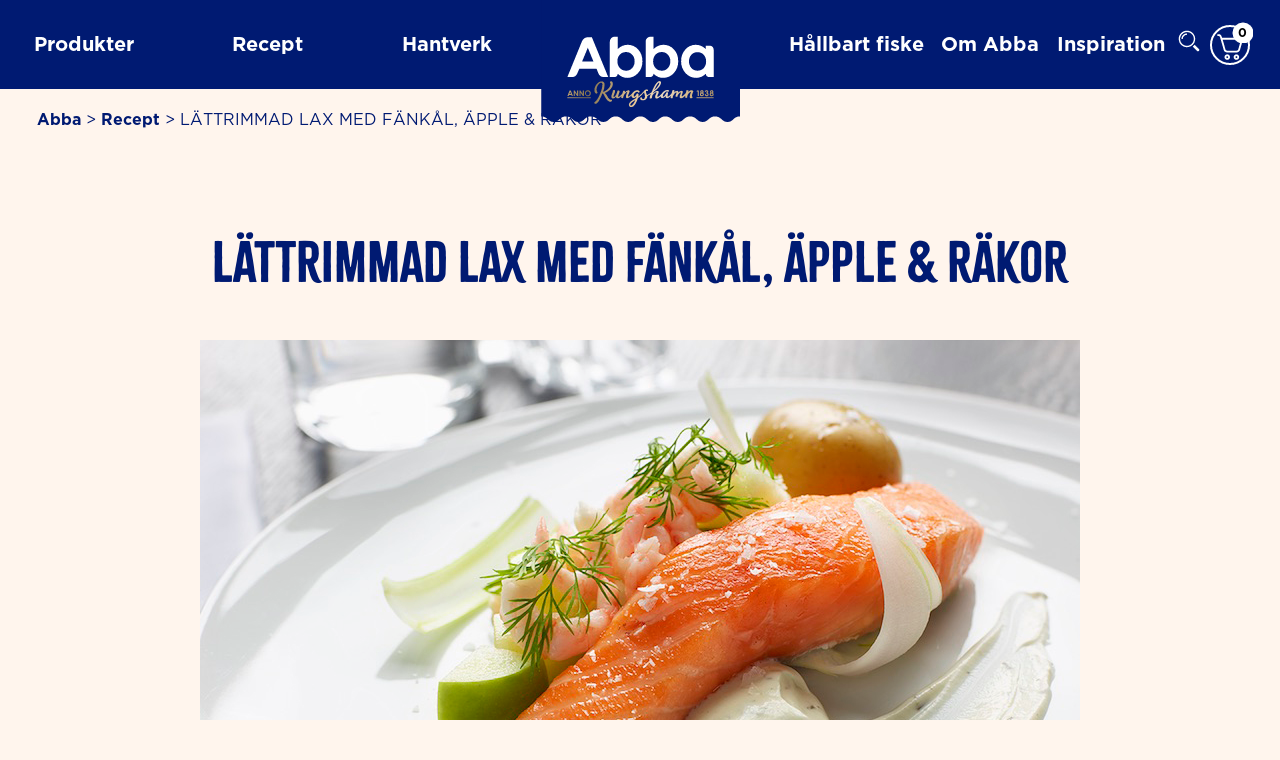

--- FILE ---
content_type: text/html; charset=UTF-8
request_url: https://www.abba.se/recept/lattrimmad-lax-med-fankal-apple-rakor/
body_size: 64096
content:
<!DOCTYPE html>
<html lang="en-US">
<head>
<meta charset="UTF-8">
<meta name="viewport" content="width=device-width, initial-scale=1">
	<link rel="profile" href="https://gmpg.org/xfn/11"> 
	    <script data-cfasync="false">
    // Orion YouTube Consent Blocker - runs before any other scripts
    (function(){
        if(document.cookie.indexOf('C0004:1')!==-1)return;

        // Store blocked video data for later
        window.__blockedYouTubeVideos = [];

        // Block iframe creation with YouTube src
        var origCreate = document.createElement;
        document.createElement = function(tag) {
            var el = origCreate.apply(document, arguments);
            if (tag.toLowerCase() === 'iframe') {
                var origSetAttr = el.setAttribute;
                el.setAttribute = function(name, value) {
                    if (name === 'src' && value && (value.indexOf('youtube.com') !== -1 || value.indexOf('youtu.be') !== -1)) {
                        window.__blockedYouTubeVideos.push({el: el, src: value});
                        return origSetAttr.call(el, 'data-blocked-src', value);
                    }
                    return origSetAttr.apply(el, arguments);
                };

                // Also block direct src assignment
                var srcDesc = Object.getOwnPropertyDescriptor(HTMLIFrameElement.prototype, 'src');
                if (srcDesc) {
                    Object.defineProperty(el, 'src', {
                        set: function(v) {
                            if (v && (v.indexOf('youtube.com') !== -1 || v.indexOf('youtu.be') !== -1)) {
                                if(document.cookie.indexOf('C0004:1')===-1){
                                    window.__blockedYouTubeVideos.push({el: el, src: v});
                                    el.dataset.blockedSrc = v;
                                    return;
                                }
                            }
                            srcDesc.set.call(el, v);
                        },
                        get: function() { return srcDesc.get.call(el); }
                    });
                }
            }
            return el;
        };

        // Block YT API with complete mock including PlayerState
        window.YT = {
            loading: 1,
            loaded: 1,
            ready: function(cb) { if(cb) cb(); },
            PlayerState: {
                UNSTARTED: -1,
                ENDED: 0,
                PLAYING: 1,
                PAUSED: 2,
                BUFFERING: 3,
                CUED: 5
            },
            Player: function(el, opts) {
                var container = typeof el === 'string' ? document.getElementById(el) : el;
                if (container) {
                    window.__blockedYouTubeVideos.push({
                        container: container,
                        videoId: opts && opts.videoId,
                        opts: opts
                    });
                    container.innerHTML = '<div class="youtube-consent-placeholder"><p>Denna video kräver marknadsföringscookies</p><button onclick="OneTrust.ToggleInfoDisplay()">Hantera cookies</button></div>';
                }
                return {
                    destroy: function(){},
                    getIframe: function(){return null;},
                    playVideo: function(){},
                    pauseVideo: function(){},
                    stopVideo: function(){},
                    mute: function(){},
                    unMute: function(){},
                    isMuted: function(){return true;},
                    setVolume: function(){},
                    getVolume: function(){return 0;},
                    getPlayerState: function(){return -1;},
                    getCurrentTime: function(){return 0;},
                    getDuration: function(){return 0;},
                    getVideoUrl: function(){return '';},
                    getVideoEmbedCode: function(){return '';},
                    addEventListener: function(){},
                    removeEventListener: function(){}
                };
            }
        };
        window.onYouTubeIframeAPIReady = function(){};

        // Block YouTube API script from loading
        var origAppendChild = Node.prototype.appendChild;
        Node.prototype.appendChild = function(node) {
            if (node.tagName === 'SCRIPT' && node.src && node.src.indexOf('youtube.com/iframe_api') !== -1) {
                return node; // Don't append YouTube API script
            }
            return origAppendChild.apply(this, arguments);
        };

        var origInsertBefore = Node.prototype.insertBefore;
        Node.prototype.insertBefore = function(node, ref) {
            if (node.tagName === 'SCRIPT' && node.src && node.src.indexOf('youtube.com/iframe_api') !== -1) {
                return node; // Don't insert YouTube API script
            }
            return origInsertBefore.apply(this, arguments);
        };
    })();
    </script>
    <style>
    iframe[data-blocked-src] { display: none !important; }
    .elementor-video:empty { display: none !important; }
    .youtube-consent-placeholder {
        background: #1a1a1a;
        color: #fff;
        padding: 60px 20px;
        text-align: center;
        aspect-ratio: 16/9;
        display: flex;
        flex-direction: column;
        align-items: center;
        justify-content: center;
        width: 100%;
    }
    .youtube-consent-placeholder button {
        background: #fff;
        color: #000;
        border: none;
        padding: 10px 20px;
        cursor: pointer;
        border-radius: 4px;
        margin-top: 15px;
    }
    </style>
    <meta name='robots' content='index, follow, max-image-preview:large, max-snippet:-1, max-video-preview:-1' />
	<style>img:is([sizes="auto" i], [sizes^="auto," i]) { contain-intrinsic-size: 3000px 1500px }</style>
	
	<!-- This site is optimized with the Yoast SEO plugin v26.0 - https://yoast.com/wordpress/plugins/seo/ -->
	<title>LÄTTRIMMAD LAX MED FÄNKÅL, ÄPPLE &amp; RÄKOR | Abba</title>
	<link rel="canonical" href="https://www.abba.se/recept/lattrimmad-lax-med-fankal-apple-rakor/" />
	<meta property="og:locale" content="en_US" />
	<meta property="og:type" content="recipe" />
	<meta property="og:title" content="LÄTTRIMMAD LAX MED FÄNKÅL, ÄPPLE &amp; RÄKOR | Abba" />
	<meta property="og:url" content="https://www.abba.se/recept/lattrimmad-lax-med-fankal-apple-rakor/" />
	<meta property="og:site_name" content="Abba" />
	<meta property="article:modified_time" content="2022-09-27T11:29:02+00:00" />
	<meta property="og:image" content="https://www.abba.se/wp-content/uploads/sites/46/2018/04/Latt_rimmad_bakad_lax.jpg" />
	<meta property="og:image:width" content="880" />
	<meta property="og:image:height" content="550" />
	<meta property="og:image:type" content="image/jpeg" />
	<meta name="twitter:card" content="summary_large_image" />
	<meta name="twitter:label1" content="Est. reading time" />
	<meta name="twitter:data1" content="1 minute" />
	<script type="application/ld+json" class="yoast-schema-graph">{"@context":"https://schema.org","@graph":[{"@type":"WebPage","@id":"https://www.abba.se/recept/lattrimmad-lax-med-fankal-apple-rakor/","url":"https://www.abba.se/recept/lattrimmad-lax-med-fankal-apple-rakor/","name":"LÄTTRIMMAD LAX MED FÄNKÅL, ÄPPLE &amp; RÄKOR | Abba","isPartOf":{"@id":"https://www.abba.se/#website"},"primaryImageOfPage":{"@id":"https://www.abba.se/recept/lattrimmad-lax-med-fankal-apple-rakor/#primaryimage"},"image":{"@id":"https://www.abba.se/recept/lattrimmad-lax-med-fankal-apple-rakor/#primaryimage"},"thumbnailUrl":"https://www.abba.se/wp-content/uploads/sites/46/2018/04/Latt_rimmad_bakad_lax.jpg","datePublished":"2022-09-27T11:28:01+00:00","dateModified":"2022-09-27T11:29:02+00:00","breadcrumb":{"@id":"https://www.abba.se/recept/lattrimmad-lax-med-fankal-apple-rakor/#breadcrumb"},"inLanguage":"en-US","potentialAction":[{"@type":"ReadAction","target":["https://www.abba.se/recept/lattrimmad-lax-med-fankal-apple-rakor/"]}]},{"@type":"ImageObject","inLanguage":"en-US","@id":"https://www.abba.se/recept/lattrimmad-lax-med-fankal-apple-rakor/#primaryimage","url":"https://www.abba.se/wp-content/uploads/sites/46/2018/04/Latt_rimmad_bakad_lax.jpg","contentUrl":"https://www.abba.se/wp-content/uploads/sites/46/2018/04/Latt_rimmad_bakad_lax.jpg","width":880,"height":550,"caption":"Rimmad lax med räkor"},{"@type":"BreadcrumbList","@id":"https://www.abba.se/recept/lattrimmad-lax-med-fankal-apple-rakor/#breadcrumb","itemListElement":[{"@type":"ListItem","position":1,"name":"Abba","item":"https://www.abba.se/"},{"@type":"ListItem","position":2,"name":"Recept","item":"https://www.abba.se/recept/"},{"@type":"ListItem","position":3,"name":"LÄTTRIMMAD LAX MED FÄNKÅL, ÄPPLE &amp; RÄKOR"}]},{"@type":"WebSite","@id":"https://www.abba.se/#website","url":"https://www.abba.se/","name":"Abba","description":"Utvalda råvaror av högsta kvalitet, med omtanke om havets bästa – Abba","publisher":{"@id":"https://www.abba.se/#organization"},"potentialAction":[{"@type":"SearchAction","target":{"@type":"EntryPoint","urlTemplate":"https://www.abba.se/?s={search_term_string}"},"query-input":{"@type":"PropertyValueSpecification","valueRequired":true,"valueName":"search_term_string"}}],"inLanguage":"en-US"},{"@type":"Organization","@id":"https://www.abba.se/#organization","name":"Abba","url":"https://www.abba.se/","logo":{"@type":"ImageObject","inLanguage":"en-US","@id":"https://www.abba.se/#/schema/logo/image/","url":"https://www.abba.se/wp-content/uploads/sites/46/2022/09/Abba-Logo.svg","contentUrl":"https://www.abba.se/wp-content/uploads/sites/46/2022/09/Abba-Logo.svg","width":226.8,"height":141.7,"caption":"Abba"},"image":{"@id":"https://www.abba.se/#/schema/logo/image/"}},{"@type":"Recipe","name":"LÄTTRIMMAD LAX MED FÄNKÅL, ÄPPLE &amp; RÄKOR","author":{"@type":"Person","name":"mikaelaruden"},"description":"","datePublished":"2022-09-27T11:28:01+00:00","image":["https://www.abba.se/wp-content/uploads/sites/46/2018/04/Latt_rimmad_bakad_lax.jpg"],"recipeYield":["4"],"cookTime":"PT45M","recipeIngredient":["500 gram färsk eller tinad laxfilé, utan skinn","1 st fänkål","1  grönt äpple","1 kruka dill","150 gram skalade räkor","2 msk salt","2 msk socker","50 gram smör","1 påse Abba Middagsklart Citron &amp; Dillsås"],"recipeInstructions":[{"@type":"HowToStep","text":"Lägg laxen i en form, blanda samman sockret och saltet , gnid in laxen med blandningen och låt stå i 15 minuter. Torka av överflödigt socker/salt och lägg laxen på en bit papper.","name":"Lägg laxen i en form, blanda samman sockret och saltet , gnid in laxen med blandningen och låt stå i 15 minuter. Torka av överflödigt socker/salt och lägg laxen på en bit papper.","url":"https://www.abba.se/recept/lattrimmad-lax-med-fankal-apple-rakor/#wprm-recipe-560192-step-0-0"},{"@type":"HowToStep","text":"Skär fänkålen tunt , antingen med kniv eller med en mandolin, lägg i kallt vatten.","name":"Skär fänkålen tunt , antingen med kniv eller med en mandolin, lägg i kallt vatten.","url":"https://www.abba.se/recept/lattrimmad-lax-med-fankal-apple-rakor/#wprm-recipe-560192-step-0-1"},{"@type":"HowToStep","text":"Tärna äpplet och skär dillen grovt, blanda dillen och räkorna med äpplet.","name":"Tärna äpplet och skär dillen grovt, blanda dillen och räkorna med äpplet.","url":"https://www.abba.se/recept/lattrimmad-lax-med-fankal-apple-rakor/#wprm-recipe-560192-step-0-2"},{"@type":"HowToStep","text":"Slå av fänkålen i ett durkslag och salta och peppra lätt. Vänd ner fänkålen bland äpplet, dillen och räkorna.","name":"Slå av fänkålen i ett durkslag och salta och peppra lätt. Vänd ner fänkålen bland äpplet, dillen och räkorna.","url":"https://www.abba.se/recept/lattrimmad-lax-med-fankal-apple-rakor/#wprm-recipe-560192-step-0-3"},{"@type":"HowToStep","text":"Värm såsen lätt i en kastrull.","name":"Värm såsen lätt i en kastrull.","url":"https://www.abba.se/recept/lattrimmad-lax-med-fankal-apple-rakor/#wprm-recipe-560192-step-0-4"},{"@type":"HowToStep","text":"Stek laxen gyllene precis vid servering, vid 42°c i kärnan så är laxen klar.","name":"Stek laxen gyllene precis vid servering, vid 42°c i kärnan så är laxen klar.","url":"https://www.abba.se/recept/lattrimmad-lax-med-fankal-apple-rakor/#wprm-recipe-560192-step-0-5"},{"@type":"HowToStep","text":"Servera den lättrimmade laxen, fänkål- äpple- &amp; räkorna tillsammans med Citron-&amp; dillsås.","name":"Servera den lättrimmade laxen, fänkål- äpple- &amp; räkorna tillsammans med Citron-&amp; dillsås.","url":"https://www.abba.se/recept/lattrimmad-lax-med-fankal-apple-rakor/#wprm-recipe-560192-step-0-6"}],"@id":"https://www.abba.se/recept/lattrimmad-lax-med-fankal-apple-rakor/#recipe","isPartOf":{"@id":"https://www.abba.se/recept/lattrimmad-lax-med-fankal-apple-rakor/"},"mainEntityOfPage":"https://www.abba.se/recept/lattrimmad-lax-med-fankal-apple-rakor/"}]}</script>
	<!-- / Yoast SEO plugin. -->


<link rel="alternate" type="application/rss+xml" title="Abba &raquo; Feed" href="https://www.abba.se/feed/" />
<link rel="alternate" type="application/rss+xml" title="Abba &raquo; Comments Feed" href="https://www.abba.se/comments/feed/" />
<script>(()=>{"use strict";const e=[400,500,600,700,800,900],t=e=>`wprm-min-${e}`,n=e=>`wprm-max-${e}`,s=new Set,o="ResizeObserver"in window,r=o?new ResizeObserver((e=>{for(const t of e)c(t.target)})):null,i=.5/(window.devicePixelRatio||1);function c(s){const o=s.getBoundingClientRect().width||0;for(let r=0;r<e.length;r++){const c=e[r],a=o<=c+i;o>c+i?s.classList.add(t(c)):s.classList.remove(t(c)),a?s.classList.add(n(c)):s.classList.remove(n(c))}}function a(e){s.has(e)||(s.add(e),r&&r.observe(e),c(e))}!function(e=document){e.querySelectorAll(".wprm-recipe").forEach(a)}();if(new MutationObserver((e=>{for(const t of e)for(const e of t.addedNodes)e instanceof Element&&(e.matches?.(".wprm-recipe")&&a(e),e.querySelectorAll?.(".wprm-recipe").forEach(a))})).observe(document.documentElement,{childList:!0,subtree:!0}),!o){let e=0;addEventListener("resize",(()=>{e&&cancelAnimationFrame(e),e=requestAnimationFrame((()=>s.forEach(c)))}),{passive:!0})}})();</script><script>
window._wpemojiSettings = {"baseUrl":"https:\/\/s.w.org\/images\/core\/emoji\/16.0.1\/72x72\/","ext":".png","svgUrl":"https:\/\/s.w.org\/images\/core\/emoji\/16.0.1\/svg\/","svgExt":".svg","source":{"concatemoji":"https:\/\/www.abba.se\/wp-includes\/js\/wp-emoji-release.min.js?ver=6.8.3"}};
/*! This file is auto-generated */
!function(s,n){var o,i,e;function c(e){try{var t={supportTests:e,timestamp:(new Date).valueOf()};sessionStorage.setItem(o,JSON.stringify(t))}catch(e){}}function p(e,t,n){e.clearRect(0,0,e.canvas.width,e.canvas.height),e.fillText(t,0,0);var t=new Uint32Array(e.getImageData(0,0,e.canvas.width,e.canvas.height).data),a=(e.clearRect(0,0,e.canvas.width,e.canvas.height),e.fillText(n,0,0),new Uint32Array(e.getImageData(0,0,e.canvas.width,e.canvas.height).data));return t.every(function(e,t){return e===a[t]})}function u(e,t){e.clearRect(0,0,e.canvas.width,e.canvas.height),e.fillText(t,0,0);for(var n=e.getImageData(16,16,1,1),a=0;a<n.data.length;a++)if(0!==n.data[a])return!1;return!0}function f(e,t,n,a){switch(t){case"flag":return n(e,"\ud83c\udff3\ufe0f\u200d\u26a7\ufe0f","\ud83c\udff3\ufe0f\u200b\u26a7\ufe0f")?!1:!n(e,"\ud83c\udde8\ud83c\uddf6","\ud83c\udde8\u200b\ud83c\uddf6")&&!n(e,"\ud83c\udff4\udb40\udc67\udb40\udc62\udb40\udc65\udb40\udc6e\udb40\udc67\udb40\udc7f","\ud83c\udff4\u200b\udb40\udc67\u200b\udb40\udc62\u200b\udb40\udc65\u200b\udb40\udc6e\u200b\udb40\udc67\u200b\udb40\udc7f");case"emoji":return!a(e,"\ud83e\udedf")}return!1}function g(e,t,n,a){var r="undefined"!=typeof WorkerGlobalScope&&self instanceof WorkerGlobalScope?new OffscreenCanvas(300,150):s.createElement("canvas"),o=r.getContext("2d",{willReadFrequently:!0}),i=(o.textBaseline="top",o.font="600 32px Arial",{});return e.forEach(function(e){i[e]=t(o,e,n,a)}),i}function t(e){var t=s.createElement("script");t.src=e,t.defer=!0,s.head.appendChild(t)}"undefined"!=typeof Promise&&(o="wpEmojiSettingsSupports",i=["flag","emoji"],n.supports={everything:!0,everythingExceptFlag:!0},e=new Promise(function(e){s.addEventListener("DOMContentLoaded",e,{once:!0})}),new Promise(function(t){var n=function(){try{var e=JSON.parse(sessionStorage.getItem(o));if("object"==typeof e&&"number"==typeof e.timestamp&&(new Date).valueOf()<e.timestamp+604800&&"object"==typeof e.supportTests)return e.supportTests}catch(e){}return null}();if(!n){if("undefined"!=typeof Worker&&"undefined"!=typeof OffscreenCanvas&&"undefined"!=typeof URL&&URL.createObjectURL&&"undefined"!=typeof Blob)try{var e="postMessage("+g.toString()+"("+[JSON.stringify(i),f.toString(),p.toString(),u.toString()].join(",")+"));",a=new Blob([e],{type:"text/javascript"}),r=new Worker(URL.createObjectURL(a),{name:"wpTestEmojiSupports"});return void(r.onmessage=function(e){c(n=e.data),r.terminate(),t(n)})}catch(e){}c(n=g(i,f,p,u))}t(n)}).then(function(e){for(var t in e)n.supports[t]=e[t],n.supports.everything=n.supports.everything&&n.supports[t],"flag"!==t&&(n.supports.everythingExceptFlag=n.supports.everythingExceptFlag&&n.supports[t]);n.supports.everythingExceptFlag=n.supports.everythingExceptFlag&&!n.supports.flag,n.DOMReady=!1,n.readyCallback=function(){n.DOMReady=!0}}).then(function(){return e}).then(function(){var e;n.supports.everything||(n.readyCallback(),(e=n.source||{}).concatemoji?t(e.concatemoji):e.wpemoji&&e.twemoji&&(t(e.twemoji),t(e.wpemoji)))}))}((window,document),window._wpemojiSettings);
</script>
<link rel='stylesheet' id='wprm-public-css' href='https://www.abba.se/wp-content/plugins/wp-recipe-maker/dist/public-modern.css?ver=10.1.1' media='all' />
<link rel='stylesheet' id='astra-theme-css-css' href='https://www.abba.se/wp-content/themes/astra/assets/css/minified/main.min.css?ver=4.11.12' media='all' />
<style id='astra-theme-css-inline-css'>
.ast-no-sidebar .entry-content .alignfull {margin-left: calc( -50vw + 50%);margin-right: calc( -50vw + 50%);max-width: 100vw;width: 100vw;}.ast-no-sidebar .entry-content .alignwide {margin-left: calc(-41vw + 50%);margin-right: calc(-41vw + 50%);max-width: unset;width: unset;}.ast-no-sidebar .entry-content .alignfull .alignfull,.ast-no-sidebar .entry-content .alignfull .alignwide,.ast-no-sidebar .entry-content .alignwide .alignfull,.ast-no-sidebar .entry-content .alignwide .alignwide,.ast-no-sidebar .entry-content .wp-block-column .alignfull,.ast-no-sidebar .entry-content .wp-block-column .alignwide{width: 100%;margin-left: auto;margin-right: auto;}.wp-block-gallery,.blocks-gallery-grid {margin: 0;}.wp-block-separator {max-width: 100px;}.wp-block-separator.is-style-wide,.wp-block-separator.is-style-dots {max-width: none;}.entry-content .has-2-columns .wp-block-column:first-child {padding-right: 10px;}.entry-content .has-2-columns .wp-block-column:last-child {padding-left: 10px;}@media (max-width: 782px) {.entry-content .wp-block-columns .wp-block-column {flex-basis: 100%;}.entry-content .has-2-columns .wp-block-column:first-child {padding-right: 0;}.entry-content .has-2-columns .wp-block-column:last-child {padding-left: 0;}}body .entry-content .wp-block-latest-posts {margin-left: 0;}body .entry-content .wp-block-latest-posts li {list-style: none;}.ast-no-sidebar .ast-container .entry-content .wp-block-latest-posts {margin-left: 0;}.ast-header-break-point .entry-content .alignwide {margin-left: auto;margin-right: auto;}.entry-content .blocks-gallery-item img {margin-bottom: auto;}.wp-block-pullquote {border-top: 4px solid #555d66;border-bottom: 4px solid #555d66;color: #40464d;}:root{--ast-post-nav-space:0;--ast-container-default-xlg-padding:6.67em;--ast-container-default-lg-padding:5.67em;--ast-container-default-slg-padding:4.34em;--ast-container-default-md-padding:3.34em;--ast-container-default-sm-padding:6.67em;--ast-container-default-xs-padding:2.4em;--ast-container-default-xxs-padding:1.4em;--ast-code-block-background:#EEEEEE;--ast-comment-inputs-background:#FAFAFA;--ast-normal-container-width:1600px;--ast-narrow-container-width:750px;--ast-blog-title-font-weight:normal;--ast-blog-meta-weight:inherit;--ast-global-color-primary:var(--ast-global-color-5);--ast-global-color-secondary:var(--ast-global-color-4);--ast-global-color-alternate-background:var(--ast-global-color-7);--ast-global-color-subtle-background:var(--ast-global-color-6);--ast-bg-style-guide:#F8FAFC;--ast-shadow-style-guide:0px 0px 4px 0 #00000057;--ast-global-dark-bg-style:#fff;--ast-global-dark-lfs:#fbfbfb;--ast-widget-bg-color:#fafafa;--ast-wc-container-head-bg-color:#fbfbfb;--ast-title-layout-bg:#eeeeee;--ast-search-border-color:#e7e7e7;--ast-lifter-hover-bg:#e6e6e6;--ast-gallery-block-color:#000;--srfm-color-input-label:var(--ast-global-color-2);}html{font-size:93.75%;}a,.page-title{color:var(--ast-global-color-0);}a:hover,a:focus{color:var(--ast-global-color-1);}body,button,input,select,textarea,.ast-button,.ast-custom-button{font-family:-apple-system,BlinkMacSystemFont,Segoe UI,Roboto,Oxygen-Sans,Ubuntu,Cantarell,Helvetica Neue,sans-serif;font-weight:inherit;font-size:15px;font-size:1rem;line-height:var(--ast-body-line-height,1.65em);}blockquote{color:var(--ast-global-color-3);}h1,h2,h3,h4,h5,h6,.entry-content :where(h1,h2,h3,h4,h5,h6),.site-title,.site-title a{font-weight:600;}.ast-site-identity .site-title a{color:var(--ast-global-color-2);}.site-title{font-size:35px;font-size:2.3333333333333rem;display:block;}.site-header .site-description{font-size:15px;font-size:1rem;display:none;}.entry-title{font-size:26px;font-size:1.7333333333333rem;}.archive .ast-article-post .ast-article-inner,.blog .ast-article-post .ast-article-inner,.archive .ast-article-post .ast-article-inner:hover,.blog .ast-article-post .ast-article-inner:hover{overflow:hidden;}h1,.entry-content :where(h1){font-size:40px;font-size:2.6666666666667rem;font-weight:600;line-height:1.4em;}h2,.entry-content :where(h2){font-size:32px;font-size:2.1333333333333rem;font-weight:600;line-height:1.3em;}h3,.entry-content :where(h3){font-size:26px;font-size:1.7333333333333rem;font-weight:600;line-height:1.3em;}h4,.entry-content :where(h4){font-size:24px;font-size:1.6rem;line-height:1.2em;font-weight:600;}h5,.entry-content :where(h5){font-size:20px;font-size:1.3333333333333rem;line-height:1.2em;font-weight:600;}h6,.entry-content :where(h6){font-size:16px;font-size:1.0666666666667rem;line-height:1.25em;font-weight:600;}::selection{background-color:var(--ast-global-color-0);color:#ffffff;}body,h1,h2,h3,h4,h5,h6,.entry-title a,.entry-content :where(h1,h2,h3,h4,h5,h6){color:var(--ast-global-color-3);}.tagcloud a:hover,.tagcloud a:focus,.tagcloud a.current-item{color:#ffffff;border-color:var(--ast-global-color-0);background-color:var(--ast-global-color-0);}input:focus,input[type="text"]:focus,input[type="email"]:focus,input[type="url"]:focus,input[type="password"]:focus,input[type="reset"]:focus,input[type="search"]:focus,textarea:focus{border-color:var(--ast-global-color-0);}input[type="radio"]:checked,input[type=reset],input[type="checkbox"]:checked,input[type="checkbox"]:hover:checked,input[type="checkbox"]:focus:checked,input[type=range]::-webkit-slider-thumb{border-color:var(--ast-global-color-0);background-color:var(--ast-global-color-0);box-shadow:none;}.site-footer a:hover + .post-count,.site-footer a:focus + .post-count{background:var(--ast-global-color-0);border-color:var(--ast-global-color-0);}.single .nav-links .nav-previous,.single .nav-links .nav-next{color:var(--ast-global-color-0);}.entry-meta,.entry-meta *{line-height:1.45;color:var(--ast-global-color-0);}.entry-meta a:not(.ast-button):hover,.entry-meta a:not(.ast-button):hover *,.entry-meta a:not(.ast-button):focus,.entry-meta a:not(.ast-button):focus *,.page-links > .page-link,.page-links .page-link:hover,.post-navigation a:hover{color:var(--ast-global-color-1);}#cat option,.secondary .calendar_wrap thead a,.secondary .calendar_wrap thead a:visited{color:var(--ast-global-color-0);}.secondary .calendar_wrap #today,.ast-progress-val span{background:var(--ast-global-color-0);}.secondary a:hover + .post-count,.secondary a:focus + .post-count{background:var(--ast-global-color-0);border-color:var(--ast-global-color-0);}.calendar_wrap #today > a{color:#ffffff;}.page-links .page-link,.single .post-navigation a{color:var(--ast-global-color-0);}.ast-search-menu-icon .search-form button.search-submit{padding:0 4px;}.ast-search-menu-icon form.search-form{padding-right:0;}.ast-search-menu-icon.slide-search input.search-field{width:0;}.ast-header-search .ast-search-menu-icon.ast-dropdown-active .search-form,.ast-header-search .ast-search-menu-icon.ast-dropdown-active .search-field:focus{transition:all 0.2s;}.search-form input.search-field:focus{outline:none;}.ast-archive-title{color:var(--ast-global-color-2);}.widget-title,.widget .wp-block-heading{font-size:21px;font-size:1.4rem;color:var(--ast-global-color-2);}.ast-single-post .entry-content a,.ast-comment-content a:not(.ast-comment-edit-reply-wrap a),.woocommerce-js .woocommerce-product-details__short-description a{text-decoration:underline;}.ast-single-post .wp-block-button .wp-block-button__link,.ast-single-post .elementor-widget-button .elementor-button,.ast-single-post .entry-content .uagb-tab a,.ast-single-post .entry-content .uagb-ifb-cta a,.ast-single-post .entry-content .wp-block-uagb-buttons a,.ast-single-post .entry-content .uabb-module-content a,.ast-single-post .entry-content .uagb-post-grid a,.ast-single-post .entry-content .uagb-timeline a,.ast-single-post .entry-content .uagb-toc__wrap a,.ast-single-post .entry-content .uagb-taxomony-box a,.ast-single-post .entry-content .woocommerce a,.entry-content .wp-block-latest-posts > li > a,.ast-single-post .entry-content .wp-block-file__button,a.ast-post-filter-single,.ast-single-post .wp-block-buttons .wp-block-button.is-style-outline .wp-block-button__link,.ast-single-post .ast-comment-content .comment-reply-link,.ast-single-post .ast-comment-content .comment-edit-link,.entry-content [CLASS*="wc-block"] .wc-block-components-button,.entry-content [CLASS*="wc-block"] .wc-block-components-totals-coupon-link,.entry-content [CLASS*="wc-block"] .wc-block-components-product-name{text-decoration:none;}.ast-search-menu-icon.slide-search a:focus-visible:focus-visible,.astra-search-icon:focus-visible,#close:focus-visible,a:focus-visible,.ast-menu-toggle:focus-visible,.site .skip-link:focus-visible,.wp-block-loginout input:focus-visible,.wp-block-search.wp-block-search__button-inside .wp-block-search__inside-wrapper,.ast-header-navigation-arrow:focus-visible,.woocommerce .wc-proceed-to-checkout > .checkout-button:focus-visible,.woocommerce .woocommerce-MyAccount-navigation ul li a:focus-visible,.ast-orders-table__row .ast-orders-table__cell:focus-visible,.woocommerce .woocommerce-order-details .order-again > .button:focus-visible,.woocommerce .woocommerce-message a.button.wc-forward:focus-visible,.woocommerce #minus_qty:focus-visible,.woocommerce #plus_qty:focus-visible,a#ast-apply-coupon:focus-visible,.woocommerce .woocommerce-info a:focus-visible,.woocommerce .astra-shop-summary-wrap a:focus-visible,.woocommerce a.wc-forward:focus-visible,#ast-apply-coupon:focus-visible,.woocommerce-js .woocommerce-mini-cart-item a.remove:focus-visible,#close:focus-visible,.button.search-submit:focus-visible,#search_submit:focus,.normal-search:focus-visible,.ast-header-account-wrap:focus-visible,.woocommerce .ast-on-card-button.ast-quick-view-trigger:focus,.astra-cart-drawer-close:focus,.ast-single-variation:focus,.ast-woocommerce-product-gallery__image:focus,.ast-button:focus,.woocommerce-product-gallery--with-images [data-controls="prev"]:focus-visible,.woocommerce-product-gallery--with-images [data-controls="next"]:focus-visible{outline-style:dotted;outline-color:inherit;outline-width:thin;}input:focus,input[type="text"]:focus,input[type="email"]:focus,input[type="url"]:focus,input[type="password"]:focus,input[type="reset"]:focus,input[type="search"]:focus,input[type="number"]:focus,textarea:focus,.wp-block-search__input:focus,[data-section="section-header-mobile-trigger"] .ast-button-wrap .ast-mobile-menu-trigger-minimal:focus,.ast-mobile-popup-drawer.active .menu-toggle-close:focus,.woocommerce-ordering select.orderby:focus,#ast-scroll-top:focus,#coupon_code:focus,.woocommerce-page #comment:focus,.woocommerce #reviews #respond input#submit:focus,.woocommerce a.add_to_cart_button:focus,.woocommerce .button.single_add_to_cart_button:focus,.woocommerce .woocommerce-cart-form button:focus,.woocommerce .woocommerce-cart-form__cart-item .quantity .qty:focus,.woocommerce .woocommerce-billing-fields .woocommerce-billing-fields__field-wrapper .woocommerce-input-wrapper > .input-text:focus,.woocommerce #order_comments:focus,.woocommerce #place_order:focus,.woocommerce .woocommerce-address-fields .woocommerce-address-fields__field-wrapper .woocommerce-input-wrapper > .input-text:focus,.woocommerce .woocommerce-MyAccount-content form button:focus,.woocommerce .woocommerce-MyAccount-content .woocommerce-EditAccountForm .woocommerce-form-row .woocommerce-Input.input-text:focus,.woocommerce .ast-woocommerce-container .woocommerce-pagination ul.page-numbers li a:focus,body #content .woocommerce form .form-row .select2-container--default .select2-selection--single:focus,#ast-coupon-code:focus,.woocommerce.woocommerce-js .quantity input[type=number]:focus,.woocommerce-js .woocommerce-mini-cart-item .quantity input[type=number]:focus,.woocommerce p#ast-coupon-trigger:focus{border-style:dotted;border-color:inherit;border-width:thin;}input{outline:none;}.woocommerce-js input[type=text]:focus,.woocommerce-js input[type=email]:focus,.woocommerce-js textarea:focus,input[type=number]:focus,.comments-area textarea#comment:focus,.comments-area textarea#comment:active,.comments-area .ast-comment-formwrap input[type="text"]:focus,.comments-area .ast-comment-formwrap input[type="text"]:active{outline-style:unset;outline-color:inherit;outline-width:thin;}.ast-logo-title-inline .site-logo-img{padding-right:1em;}.site-logo-img img{ transition:all 0.2s linear;}body .ast-oembed-container *{position:absolute;top:0;width:100%;height:100%;left:0;}body .wp-block-embed-pocket-casts .ast-oembed-container *{position:unset;}.ast-single-post-featured-section + article {margin-top: 2em;}.site-content .ast-single-post-featured-section img {width: 100%;overflow: hidden;object-fit: cover;}.site > .ast-single-related-posts-container {margin-top: 0;}@media (min-width: 922px) {.ast-desktop .ast-container--narrow {max-width: var(--ast-narrow-container-width);margin: 0 auto;}}.ast-page-builder-template .hentry {margin: 0;}.ast-page-builder-template .site-content > .ast-container {max-width: 100%;padding: 0;}.ast-page-builder-template .site .site-content #primary {padding: 0;margin: 0;}.ast-page-builder-template .no-results {text-align: center;margin: 4em auto;}.ast-page-builder-template .ast-pagination {padding: 2em;}.ast-page-builder-template .entry-header.ast-no-title.ast-no-thumbnail {margin-top: 0;}.ast-page-builder-template .entry-header.ast-header-without-markup {margin-top: 0;margin-bottom: 0;}.ast-page-builder-template .entry-header.ast-no-title.ast-no-meta {margin-bottom: 0;}.ast-page-builder-template.single .post-navigation {padding-bottom: 2em;}.ast-page-builder-template.single-post .site-content > .ast-container {max-width: 100%;}.ast-page-builder-template .entry-header {margin-top: 4em;margin-left: auto;margin-right: auto;padding-left: 20px;padding-right: 20px;}.single.ast-page-builder-template .entry-header {padding-left: 20px;padding-right: 20px;}.ast-page-builder-template .ast-archive-description {margin: 4em auto 0;padding-left: 20px;padding-right: 20px;}@media (max-width:921.9px){#ast-desktop-header{display:none;}}@media (min-width:922px){#ast-mobile-header{display:none;}}@media( max-width: 420px ) {.single .nav-links .nav-previous,.single .nav-links .nav-next {width: 100%;text-align: center;}}.wp-block-buttons.aligncenter{justify-content:center;}@media (max-width:921px){.ast-theme-transparent-header #primary,.ast-theme-transparent-header #secondary{padding:0;}}@media (max-width:921px){.ast-plain-container.ast-no-sidebar #primary{padding:0;}}.ast-plain-container.ast-no-sidebar #primary{margin-top:0;margin-bottom:0;}@media (min-width:1200px){.wp-block-group .has-background{padding:20px;}}@media (min-width:1200px){.ast-page-builder-template.ast-no-sidebar .entry-content .wp-block-cover.alignwide,.ast-page-builder-template.ast-no-sidebar .entry-content .wp-block-cover.alignfull{padding-right:0;padding-left:0;}}@media (min-width:1200px){.wp-block-cover-image.alignwide .wp-block-cover__inner-container,.wp-block-cover.alignwide .wp-block-cover__inner-container,.wp-block-cover-image.alignfull .wp-block-cover__inner-container,.wp-block-cover.alignfull .wp-block-cover__inner-container{width:100%;}}.wp-block-columns{margin-bottom:unset;}.wp-block-image.size-full{margin:2rem 0;}.wp-block-separator.has-background{padding:0;}.wp-block-gallery{margin-bottom:1.6em;}.wp-block-group{padding-top:4em;padding-bottom:4em;}.wp-block-group__inner-container .wp-block-columns:last-child,.wp-block-group__inner-container :last-child,.wp-block-table table{margin-bottom:0;}.blocks-gallery-grid{width:100%;}.wp-block-navigation-link__content{padding:5px 0;}.wp-block-group .wp-block-group .has-text-align-center,.wp-block-group .wp-block-column .has-text-align-center{max-width:100%;}.has-text-align-center{margin:0 auto;}@media (max-width:1200px){.wp-block-group{padding:3em;}.wp-block-group .wp-block-group{padding:1.5em;}.wp-block-columns,.wp-block-column{margin:1rem 0;}}@media (min-width:921px){.wp-block-columns .wp-block-group{padding:2em;}}@media (max-width:544px){.wp-block-cover-image .wp-block-cover__inner-container,.wp-block-cover .wp-block-cover__inner-container{width:unset;}.wp-block-cover,.wp-block-cover-image{padding:2em 0;}.wp-block-group,.wp-block-cover{padding:2em;}.wp-block-media-text__media img,.wp-block-media-text__media video{width:unset;max-width:100%;}.wp-block-media-text.has-background .wp-block-media-text__content{padding:1em;}}.wp-block-image.aligncenter{margin-left:auto;margin-right:auto;}.wp-block-table.aligncenter{margin-left:auto;margin-right:auto;}@media (min-width:544px){.entry-content .wp-block-media-text.has-media-on-the-right .wp-block-media-text__content{padding:0 8% 0 0;}.entry-content .wp-block-media-text .wp-block-media-text__content{padding:0 0 0 8%;}.ast-plain-container .site-content .entry-content .has-custom-content-position.is-position-bottom-left > *,.ast-plain-container .site-content .entry-content .has-custom-content-position.is-position-bottom-right > *,.ast-plain-container .site-content .entry-content .has-custom-content-position.is-position-top-left > *,.ast-plain-container .site-content .entry-content .has-custom-content-position.is-position-top-right > *,.ast-plain-container .site-content .entry-content .has-custom-content-position.is-position-center-right > *,.ast-plain-container .site-content .entry-content .has-custom-content-position.is-position-center-left > *{margin:0;}}@media (max-width:544px){.entry-content .wp-block-media-text .wp-block-media-text__content{padding:8% 0;}.wp-block-media-text .wp-block-media-text__media img{width:auto;max-width:100%;}}.wp-block-button.is-style-outline .wp-block-button__link{border-color:var(--ast-global-color-0);}div.wp-block-button.is-style-outline > .wp-block-button__link:not(.has-text-color),div.wp-block-button.wp-block-button__link.is-style-outline:not(.has-text-color){color:var(--ast-global-color-0);}.wp-block-button.is-style-outline .wp-block-button__link:hover,.wp-block-buttons .wp-block-button.is-style-outline .wp-block-button__link:focus,.wp-block-buttons .wp-block-button.is-style-outline > .wp-block-button__link:not(.has-text-color):hover,.wp-block-buttons .wp-block-button.wp-block-button__link.is-style-outline:not(.has-text-color):hover{color:#ffffff;background-color:var(--ast-global-color-1);border-color:var(--ast-global-color-1);}.post-page-numbers.current .page-link,.ast-pagination .page-numbers.current{color:#ffffff;border-color:var(--ast-global-color-0);background-color:var(--ast-global-color-0);}@media (min-width:544px){.entry-content > .alignleft{margin-right:20px;}.entry-content > .alignright{margin-left:20px;}}.wp-block-button.is-style-outline .wp-block-button__link.wp-element-button,.ast-outline-button{border-color:var(--ast-global-color-0);font-family:inherit;font-weight:inherit;line-height:1em;}.wp-block-buttons .wp-block-button.is-style-outline > .wp-block-button__link:not(.has-text-color),.wp-block-buttons .wp-block-button.wp-block-button__link.is-style-outline:not(.has-text-color),.ast-outline-button{color:var(--ast-global-color-0);}.wp-block-button.is-style-outline .wp-block-button__link:hover,.wp-block-buttons .wp-block-button.is-style-outline .wp-block-button__link:focus,.wp-block-buttons .wp-block-button.is-style-outline > .wp-block-button__link:not(.has-text-color):hover,.wp-block-buttons .wp-block-button.wp-block-button__link.is-style-outline:not(.has-text-color):hover,.ast-outline-button:hover,.ast-outline-button:focus,.wp-block-uagb-buttons-child .uagb-buttons-repeater.ast-outline-button:hover,.wp-block-uagb-buttons-child .uagb-buttons-repeater.ast-outline-button:focus{color:#ffffff;background-color:var(--ast-global-color-1);border-color:var(--ast-global-color-1);}.wp-block-button .wp-block-button__link.wp-element-button.is-style-outline:not(.has-background),.wp-block-button.is-style-outline>.wp-block-button__link.wp-element-button:not(.has-background),.ast-outline-button{background-color:transparent;}.entry-content[data-ast-blocks-layout] > figure{margin-bottom:1em;}h1.widget-title{font-weight:600;}h2.widget-title{font-weight:600;}h3.widget-title{font-weight:600;}.elementor-widget-container .elementor-loop-container .e-loop-item[data-elementor-type="loop-item"]{width:100%;}.review-rating{display:flex;align-items:center;order:2;}@media (max-width:921px){.ast-left-sidebar #content > .ast-container{display:flex;flex-direction:column-reverse;width:100%;}.ast-separate-container .ast-article-post,.ast-separate-container .ast-article-single{padding:1.5em 2.14em;}.ast-author-box img.avatar{margin:20px 0 0 0;}}@media (min-width:922px){.ast-separate-container.ast-right-sidebar #primary,.ast-separate-container.ast-left-sidebar #primary{border:0;}.search-no-results.ast-separate-container #primary{margin-bottom:4em;}}.elementor-widget-button .elementor-button{border-style:solid;text-decoration:none;border-top-width:0;border-right-width:0;border-left-width:0;border-bottom-width:0;}body .elementor-button.elementor-size-sm,body .elementor-button.elementor-size-xs,body .elementor-button.elementor-size-md,body .elementor-button.elementor-size-lg,body .elementor-button.elementor-size-xl,body .elementor-button{padding-top:15px;padding-right:30px;padding-bottom:15px;padding-left:30px;}@media (max-width:921px){.elementor-widget-button .elementor-button.elementor-size-sm,.elementor-widget-button .elementor-button.elementor-size-xs,.elementor-widget-button .elementor-button.elementor-size-md,.elementor-widget-button .elementor-button.elementor-size-lg,.elementor-widget-button .elementor-button.elementor-size-xl,.elementor-widget-button .elementor-button{padding-top:14px;padding-right:28px;padding-bottom:14px;padding-left:28px;}}@media (max-width:544px){.elementor-widget-button .elementor-button.elementor-size-sm,.elementor-widget-button .elementor-button.elementor-size-xs,.elementor-widget-button .elementor-button.elementor-size-md,.elementor-widget-button .elementor-button.elementor-size-lg,.elementor-widget-button .elementor-button.elementor-size-xl,.elementor-widget-button .elementor-button{padding-top:12px;padding-right:24px;padding-bottom:12px;padding-left:24px;}}.elementor-widget-button .elementor-button{border-color:var(--ast-global-color-0);background-color:var(--ast-global-color-0);}.elementor-widget-button .elementor-button:hover,.elementor-widget-button .elementor-button:focus{color:#ffffff;background-color:var(--ast-global-color-1);border-color:var(--ast-global-color-1);}.wp-block-button .wp-block-button__link ,.elementor-widget-button .elementor-button{color:#ffffff;}.elementor-widget-button .elementor-button{line-height:1em;}.wp-block-button .wp-block-button__link:hover,.wp-block-button .wp-block-button__link:focus{color:#ffffff;background-color:var(--ast-global-color-1);border-color:var(--ast-global-color-1);}.elementor-widget-heading h1.elementor-heading-title{line-height:1.4em;}.elementor-widget-heading h2.elementor-heading-title{line-height:1.3em;}.elementor-widget-heading h3.elementor-heading-title{line-height:1.3em;}.elementor-widget-heading h4.elementor-heading-title{line-height:1.2em;}.elementor-widget-heading h5.elementor-heading-title{line-height:1.2em;}.elementor-widget-heading h6.elementor-heading-title{line-height:1.25em;}.wp-block-button .wp-block-button__link{border-color:var(--ast-global-color-0);background-color:var(--ast-global-color-0);color:#ffffff;font-family:inherit;font-weight:inherit;line-height:1em;padding-top:15px;padding-right:30px;padding-bottom:15px;padding-left:30px;}@media (max-width:921px){.wp-block-button .wp-block-button__link{padding-top:14px;padding-right:28px;padding-bottom:14px;padding-left:28px;}}@media (max-width:544px){.wp-block-button .wp-block-button__link{padding-top:12px;padding-right:24px;padding-bottom:12px;padding-left:24px;}}.menu-toggle,button,.ast-button,.ast-custom-button,.button,input#submit,input[type="button"],input[type="submit"],input[type="reset"],form[CLASS*="wp-block-search__"].wp-block-search .wp-block-search__inside-wrapper .wp-block-search__button,body .wp-block-file .wp-block-file__button{border-style:solid;border-top-width:0;border-right-width:0;border-left-width:0;border-bottom-width:0;color:#ffffff;border-color:var(--ast-global-color-0);background-color:var(--ast-global-color-0);padding-top:15px;padding-right:30px;padding-bottom:15px;padding-left:30px;font-family:inherit;font-weight:inherit;line-height:1em;}button:focus,.menu-toggle:hover,button:hover,.ast-button:hover,.ast-custom-button:hover .button:hover,.ast-custom-button:hover ,input[type=reset]:hover,input[type=reset]:focus,input#submit:hover,input#submit:focus,input[type="button"]:hover,input[type="button"]:focus,input[type="submit"]:hover,input[type="submit"]:focus,form[CLASS*="wp-block-search__"].wp-block-search .wp-block-search__inside-wrapper .wp-block-search__button:hover,form[CLASS*="wp-block-search__"].wp-block-search .wp-block-search__inside-wrapper .wp-block-search__button:focus,body .wp-block-file .wp-block-file__button:hover,body .wp-block-file .wp-block-file__button:focus{color:#ffffff;background-color:var(--ast-global-color-1);border-color:var(--ast-global-color-1);}@media (max-width:921px){.menu-toggle,button,.ast-button,.ast-custom-button,.button,input#submit,input[type="button"],input[type="submit"],input[type="reset"],form[CLASS*="wp-block-search__"].wp-block-search .wp-block-search__inside-wrapper .wp-block-search__button,body .wp-block-file .wp-block-file__button{padding-top:14px;padding-right:28px;padding-bottom:14px;padding-left:28px;}}@media (max-width:544px){.menu-toggle,button,.ast-button,.ast-custom-button,.button,input#submit,input[type="button"],input[type="submit"],input[type="reset"],form[CLASS*="wp-block-search__"].wp-block-search .wp-block-search__inside-wrapper .wp-block-search__button,body .wp-block-file .wp-block-file__button{padding-top:12px;padding-right:24px;padding-bottom:12px;padding-left:24px;}}@media (max-width:921px){.ast-mobile-header-stack .main-header-bar .ast-search-menu-icon{display:inline-block;}.ast-header-break-point.ast-header-custom-item-outside .ast-mobile-header-stack .main-header-bar .ast-search-icon{margin:0;}.ast-comment-avatar-wrap img{max-width:2.5em;}.ast-comment-meta{padding:0 1.8888em 1.3333em;}.ast-separate-container .ast-comment-list li.depth-1{padding:1.5em 2.14em;}.ast-separate-container .comment-respond{padding:2em 2.14em;}}@media (min-width:544px){.ast-container{max-width:100%;}}@media (max-width:544px){.ast-separate-container .ast-article-post,.ast-separate-container .ast-article-single,.ast-separate-container .comments-title,.ast-separate-container .ast-archive-description{padding:1.5em 1em;}.ast-separate-container #content .ast-container{padding-left:0.54em;padding-right:0.54em;}.ast-separate-container .ast-comment-list .bypostauthor{padding:.5em;}.ast-search-menu-icon.ast-dropdown-active .search-field{width:170px;}} #ast-mobile-header .ast-site-header-cart-li a{pointer-events:none;}@media (min-width:545px){.ast-page-builder-template .comments-area,.single.ast-page-builder-template .entry-header,.single.ast-page-builder-template .post-navigation,.single.ast-page-builder-template .ast-single-related-posts-container{max-width:1640px;margin-left:auto;margin-right:auto;}}body,.ast-separate-container{background-color:var(--ast-global-color-4);}.entry-content > .wp-block-group,.entry-content > .wp-block-media-text,.entry-content > .wp-block-cover,.entry-content > .wp-block-columns{max-width:58em;width:calc(100% - 4em);margin-left:auto;margin-right:auto;}.entry-content [class*="__inner-container"] > .alignfull{max-width:100%;margin-left:0;margin-right:0;}.entry-content [class*="__inner-container"] > *:not(.alignwide):not(.alignfull):not(.alignleft):not(.alignright){margin-left:auto;margin-right:auto;}.entry-content [class*="__inner-container"] > *:not(.alignwide):not(p):not(.alignfull):not(.alignleft):not(.alignright):not(.is-style-wide):not(iframe){max-width:50rem;width:100%;}@media (min-width:921px){.entry-content > .wp-block-group.alignwide.has-background,.entry-content > .wp-block-group.alignfull.has-background,.entry-content > .wp-block-cover.alignwide,.entry-content > .wp-block-cover.alignfull,.entry-content > .wp-block-columns.has-background.alignwide,.entry-content > .wp-block-columns.has-background.alignfull{margin-top:0;margin-bottom:0;padding:6em 4em;}.entry-content > .wp-block-columns.has-background{margin-bottom:0;}}@media (min-width:1200px){.entry-content .alignfull p{max-width:1600px;}.entry-content .alignfull{max-width:100%;width:100%;}.ast-page-builder-template .entry-content .alignwide,.entry-content [class*="__inner-container"] > .alignwide{max-width:1600px;margin-left:0;margin-right:0;}.entry-content .alignfull [class*="__inner-container"] > .alignwide{max-width:80rem;}}@media (min-width:545px){.site-main .entry-content > .alignwide{margin:0 auto;}.wp-block-group.has-background,.entry-content > .wp-block-cover,.entry-content > .wp-block-columns.has-background{padding:4em;margin-top:0;margin-bottom:0;}.entry-content .wp-block-media-text.alignfull .wp-block-media-text__content,.entry-content .wp-block-media-text.has-background .wp-block-media-text__content{padding:0 8%;}}@media (max-width:921px){.site-title{display:block;}.site-header .site-description{display:none;}h1,.entry-content :where(h1){font-size:30px;}h2,.entry-content :where(h2){font-size:25px;}h3,.entry-content :where(h3){font-size:20px;}}@media (max-width:544px){.site-title{display:block;}.site-header .site-description{display:none;}h1,.entry-content :where(h1){font-size:30px;}h2,.entry-content :where(h2){font-size:25px;}h3,.entry-content :where(h3){font-size:20px;}}@media (max-width:921px){html{font-size:85.5%;}}@media (max-width:544px){html{font-size:85.5%;}}@media (min-width:922px){.ast-container{max-width:1640px;}}@media (min-width:922px){.site-content .ast-container{display:flex;}}@media (max-width:921px){.site-content .ast-container{flex-direction:column;}}@media (min-width:922px){.main-header-menu .sub-menu .menu-item.ast-left-align-sub-menu:hover > .sub-menu,.main-header-menu .sub-menu .menu-item.ast-left-align-sub-menu.focus > .sub-menu{margin-left:-0px;}}.site .comments-area{padding-bottom:3em;}.wp-block-search {margin-bottom: 20px;}.wp-block-site-tagline {margin-top: 20px;}form.wp-block-search .wp-block-search__input,.wp-block-search.wp-block-search__button-inside .wp-block-search__inside-wrapper {border-color: #eaeaea;background: #fafafa;}.wp-block-search.wp-block-search__button-inside .wp-block-search__inside-wrapper .wp-block-search__input:focus,.wp-block-loginout input:focus {outline: thin dotted;}.wp-block-loginout input:focus {border-color: transparent;} form.wp-block-search .wp-block-search__inside-wrapper .wp-block-search__input {padding: 12px;}form.wp-block-search .wp-block-search__button svg {fill: currentColor;width: 20px;height: 20px;}.wp-block-loginout p label {display: block;}.wp-block-loginout p:not(.login-remember):not(.login-submit) input {width: 100%;}.wp-block-loginout .login-remember input {width: 1.1rem;height: 1.1rem;margin: 0 5px 4px 0;vertical-align: middle;}.wp-block-file {display: flex;align-items: center;flex-wrap: wrap;justify-content: space-between;}.wp-block-pullquote {border: none;}.wp-block-pullquote blockquote::before {content: "\201D";font-family: "Helvetica",sans-serif;display: flex;transform: rotate( 180deg );font-size: 6rem;font-style: normal;line-height: 1;font-weight: bold;align-items: center;justify-content: center;}.has-text-align-right > blockquote::before {justify-content: flex-start;}.has-text-align-left > blockquote::before {justify-content: flex-end;}figure.wp-block-pullquote.is-style-solid-color blockquote {max-width: 100%;text-align: inherit;}blockquote {padding: 0 1.2em 1.2em;}.wp-block-button__link {border: 2px solid currentColor;}body .wp-block-file .wp-block-file__button {text-decoration: none;}ul.wp-block-categories-list.wp-block-categories,ul.wp-block-archives-list.wp-block-archives {list-style-type: none;}ul,ol {margin-left: 20px;}figure.alignright figcaption {text-align: right;}:root .has-ast-global-color-0-color{color:var(--ast-global-color-0);}:root .has-ast-global-color-0-background-color{background-color:var(--ast-global-color-0);}:root .wp-block-button .has-ast-global-color-0-color{color:var(--ast-global-color-0);}:root .wp-block-button .has-ast-global-color-0-background-color{background-color:var(--ast-global-color-0);}:root .has-ast-global-color-1-color{color:var(--ast-global-color-1);}:root .has-ast-global-color-1-background-color{background-color:var(--ast-global-color-1);}:root .wp-block-button .has-ast-global-color-1-color{color:var(--ast-global-color-1);}:root .wp-block-button .has-ast-global-color-1-background-color{background-color:var(--ast-global-color-1);}:root .has-ast-global-color-2-color{color:var(--ast-global-color-2);}:root .has-ast-global-color-2-background-color{background-color:var(--ast-global-color-2);}:root .wp-block-button .has-ast-global-color-2-color{color:var(--ast-global-color-2);}:root .wp-block-button .has-ast-global-color-2-background-color{background-color:var(--ast-global-color-2);}:root .has-ast-global-color-3-color{color:var(--ast-global-color-3);}:root .has-ast-global-color-3-background-color{background-color:var(--ast-global-color-3);}:root .wp-block-button .has-ast-global-color-3-color{color:var(--ast-global-color-3);}:root .wp-block-button .has-ast-global-color-3-background-color{background-color:var(--ast-global-color-3);}:root .has-ast-global-color-4-color{color:var(--ast-global-color-4);}:root .has-ast-global-color-4-background-color{background-color:var(--ast-global-color-4);}:root .wp-block-button .has-ast-global-color-4-color{color:var(--ast-global-color-4);}:root .wp-block-button .has-ast-global-color-4-background-color{background-color:var(--ast-global-color-4);}:root .has-ast-global-color-5-color{color:var(--ast-global-color-5);}:root .has-ast-global-color-5-background-color{background-color:var(--ast-global-color-5);}:root .wp-block-button .has-ast-global-color-5-color{color:var(--ast-global-color-5);}:root .wp-block-button .has-ast-global-color-5-background-color{background-color:var(--ast-global-color-5);}:root .has-ast-global-color-6-color{color:var(--ast-global-color-6);}:root .has-ast-global-color-6-background-color{background-color:var(--ast-global-color-6);}:root .wp-block-button .has-ast-global-color-6-color{color:var(--ast-global-color-6);}:root .wp-block-button .has-ast-global-color-6-background-color{background-color:var(--ast-global-color-6);}:root .has-ast-global-color-7-color{color:var(--ast-global-color-7);}:root .has-ast-global-color-7-background-color{background-color:var(--ast-global-color-7);}:root .wp-block-button .has-ast-global-color-7-color{color:var(--ast-global-color-7);}:root .wp-block-button .has-ast-global-color-7-background-color{background-color:var(--ast-global-color-7);}:root .has-ast-global-color-8-color{color:var(--ast-global-color-8);}:root .has-ast-global-color-8-background-color{background-color:var(--ast-global-color-8);}:root .wp-block-button .has-ast-global-color-8-color{color:var(--ast-global-color-8);}:root .wp-block-button .has-ast-global-color-8-background-color{background-color:var(--ast-global-color-8);}:root{--ast-global-color-0:#0170B9;--ast-global-color-1:#3a3a3a;--ast-global-color-2:#3a3a3a;--ast-global-color-3:#4B4F58;--ast-global-color-4:#F5F5F5;--ast-global-color-5:#FFFFFF;--ast-global-color-6:#E5E5E5;--ast-global-color-7:#424242;--ast-global-color-8:#000000;}:root {--ast-border-color : #dddddd;}.ast-single-entry-banner {-js-display: flex;display: flex;flex-direction: column;justify-content: center;text-align: center;position: relative;background: var(--ast-title-layout-bg);}.ast-single-entry-banner[data-banner-layout="layout-1"] {max-width: 1600px;background: inherit;padding: 20px 0;}.ast-single-entry-banner[data-banner-width-type="custom"] {margin: 0 auto;width: 100%;}.ast-single-entry-banner + .site-content .entry-header {margin-bottom: 0;}.site .ast-author-avatar {--ast-author-avatar-size: ;}a.ast-underline-text {text-decoration: underline;}.ast-container > .ast-terms-link {position: relative;display: block;}a.ast-button.ast-badge-tax {padding: 4px 8px;border-radius: 3px;font-size: inherit;}header.entry-header{text-align:left;}header.entry-header > *:not(:last-child){margin-bottom:10px;}@media (max-width:921px){header.entry-header{text-align:left;}}@media (max-width:544px){header.entry-header{text-align:left;}}.ast-archive-entry-banner {-js-display: flex;display: flex;flex-direction: column;justify-content: center;text-align: center;position: relative;background: var(--ast-title-layout-bg);}.ast-archive-entry-banner[data-banner-width-type="custom"] {margin: 0 auto;width: 100%;}.ast-archive-entry-banner[data-banner-layout="layout-1"] {background: inherit;padding: 20px 0;text-align: left;}body.archive .ast-archive-description{max-width:1600px;width:100%;text-align:left;padding-top:3em;padding-right:3em;padding-bottom:3em;padding-left:3em;}body.archive .ast-archive-description .ast-archive-title,body.archive .ast-archive-description .ast-archive-title *{font-size:40px;font-size:2.6666666666667rem;}body.archive .ast-archive-description > *:not(:last-child){margin-bottom:10px;}@media (max-width:921px){body.archive .ast-archive-description{text-align:left;}}@media (max-width:544px){body.archive .ast-archive-description{text-align:left;}}.ast-breadcrumbs .trail-browse,.ast-breadcrumbs .trail-items,.ast-breadcrumbs .trail-items li{display:inline-block;margin:0;padding:0;border:none;background:inherit;text-indent:0;text-decoration:none;}.ast-breadcrumbs .trail-browse{font-size:inherit;font-style:inherit;font-weight:inherit;color:inherit;}.ast-breadcrumbs .trail-items{list-style:none;}.trail-items li::after{padding:0 0.3em;content:"\00bb";}.trail-items li:last-of-type::after{display:none;}h1,h2,h3,h4,h5,h6,.entry-content :where(h1,h2,h3,h4,h5,h6){color:var(--ast-global-color-2);}.entry-title a{color:var(--ast-global-color-2);}@media (max-width:921px){.ast-builder-grid-row-container.ast-builder-grid-row-tablet-3-firstrow .ast-builder-grid-row > *:first-child,.ast-builder-grid-row-container.ast-builder-grid-row-tablet-3-lastrow .ast-builder-grid-row > *:last-child{grid-column:1 / -1;}}@media (max-width:544px){.ast-builder-grid-row-container.ast-builder-grid-row-mobile-3-firstrow .ast-builder-grid-row > *:first-child,.ast-builder-grid-row-container.ast-builder-grid-row-mobile-3-lastrow .ast-builder-grid-row > *:last-child{grid-column:1 / -1;}}.ast-builder-layout-element[data-section="title_tagline"]{display:flex;}@media (max-width:921px){.ast-header-break-point .ast-builder-layout-element[data-section="title_tagline"]{display:flex;}}@media (max-width:544px){.ast-header-break-point .ast-builder-layout-element[data-section="title_tagline"]{display:flex;}}.ast-builder-menu-1{font-family:inherit;font-weight:inherit;}.ast-builder-menu-1 .sub-menu,.ast-builder-menu-1 .inline-on-mobile .sub-menu{border-top-width:2px;border-bottom-width:0px;border-right-width:0px;border-left-width:0px;border-color:var(--ast-global-color-0);border-style:solid;}.ast-builder-menu-1 .sub-menu .sub-menu{top:-2px;}.ast-builder-menu-1 .main-header-menu > .menu-item > .sub-menu,.ast-builder-menu-1 .main-header-menu > .menu-item > .astra-full-megamenu-wrapper{margin-top:0px;}.ast-desktop .ast-builder-menu-1 .main-header-menu > .menu-item > .sub-menu:before,.ast-desktop .ast-builder-menu-1 .main-header-menu > .menu-item > .astra-full-megamenu-wrapper:before{height:calc( 0px + 2px + 5px );}.ast-desktop .ast-builder-menu-1 .menu-item .sub-menu .menu-link{border-style:none;}@media (max-width:921px){.ast-header-break-point .ast-builder-menu-1 .menu-item.menu-item-has-children > .ast-menu-toggle{top:0;}.ast-builder-menu-1 .inline-on-mobile .menu-item.menu-item-has-children > .ast-menu-toggle{right:-15px;}.ast-builder-menu-1 .menu-item-has-children > .menu-link:after{content:unset;}.ast-builder-menu-1 .main-header-menu > .menu-item > .sub-menu,.ast-builder-menu-1 .main-header-menu > .menu-item > .astra-full-megamenu-wrapper{margin-top:0;}}@media (max-width:544px){.ast-header-break-point .ast-builder-menu-1 .menu-item.menu-item-has-children > .ast-menu-toggle{top:0;}.ast-builder-menu-1 .main-header-menu > .menu-item > .sub-menu,.ast-builder-menu-1 .main-header-menu > .menu-item > .astra-full-megamenu-wrapper{margin-top:0;}}.ast-builder-menu-1{display:flex;}@media (max-width:921px){.ast-header-break-point .ast-builder-menu-1{display:flex;}}@media (max-width:544px){.ast-header-break-point .ast-builder-menu-1{display:flex;}}.site-below-footer-wrap{padding-top:20px;padding-bottom:20px;}.site-below-footer-wrap[data-section="section-below-footer-builder"]{background-color:var( --ast-global-color-primary,--ast-global-color-4 );min-height:80px;border-style:solid;border-width:0px;border-top-width:1px;border-top-color:var(--ast-global-color-subtle-background,--ast-global-color-6);}.site-below-footer-wrap[data-section="section-below-footer-builder"] .ast-builder-grid-row{max-width:1600px;min-height:80px;margin-left:auto;margin-right:auto;}.site-below-footer-wrap[data-section="section-below-footer-builder"] .ast-builder-grid-row,.site-below-footer-wrap[data-section="section-below-footer-builder"] .site-footer-section{align-items:flex-start;}.site-below-footer-wrap[data-section="section-below-footer-builder"].ast-footer-row-inline .site-footer-section{display:flex;margin-bottom:0;}.ast-builder-grid-row-full .ast-builder-grid-row{grid-template-columns:1fr;}@media (max-width:921px){.site-below-footer-wrap[data-section="section-below-footer-builder"].ast-footer-row-tablet-inline .site-footer-section{display:flex;margin-bottom:0;}.site-below-footer-wrap[data-section="section-below-footer-builder"].ast-footer-row-tablet-stack .site-footer-section{display:block;margin-bottom:10px;}.ast-builder-grid-row-container.ast-builder-grid-row-tablet-full .ast-builder-grid-row{grid-template-columns:1fr;}}@media (max-width:544px){.site-below-footer-wrap[data-section="section-below-footer-builder"].ast-footer-row-mobile-inline .site-footer-section{display:flex;margin-bottom:0;}.site-below-footer-wrap[data-section="section-below-footer-builder"].ast-footer-row-mobile-stack .site-footer-section{display:block;margin-bottom:10px;}.ast-builder-grid-row-container.ast-builder-grid-row-mobile-full .ast-builder-grid-row{grid-template-columns:1fr;}}.site-below-footer-wrap[data-section="section-below-footer-builder"]{display:grid;}@media (max-width:921px){.ast-header-break-point .site-below-footer-wrap[data-section="section-below-footer-builder"]{display:grid;}}@media (max-width:544px){.ast-header-break-point .site-below-footer-wrap[data-section="section-below-footer-builder"]{display:grid;}}.ast-footer-copyright{text-align:center;}.ast-footer-copyright.site-footer-focus-item {color:var(--ast-global-color-3);}@media (max-width:921px){.ast-footer-copyright{text-align:center;}}@media (max-width:544px){.ast-footer-copyright{text-align:center;}}.ast-footer-copyright.ast-builder-layout-element{display:flex;}@media (max-width:921px){.ast-header-break-point .ast-footer-copyright.ast-builder-layout-element{display:flex;}}@media (max-width:544px){.ast-header-break-point .ast-footer-copyright.ast-builder-layout-element{display:flex;}}.footer-widget-area.widget-area.site-footer-focus-item{width:auto;}.ast-footer-row-inline .footer-widget-area.widget-area.site-footer-focus-item{width:100%;}.elementor-posts-container [CLASS*="ast-width-"]{width:100%;}.elementor-template-full-width .ast-container{display:block;}.elementor-screen-only,.screen-reader-text,.screen-reader-text span,.ui-helper-hidden-accessible{top:0 !important;}@media (max-width:544px){.elementor-element .elementor-wc-products .woocommerce[class*="columns-"] ul.products li.product{width:auto;margin:0;}.elementor-element .woocommerce .woocommerce-result-count{float:none;}}.ast-header-break-point .main-header-bar{border-bottom-width:1px;}@media (min-width:922px){.main-header-bar{border-bottom-width:1px;}}.main-header-menu .menu-item, #astra-footer-menu .menu-item, .main-header-bar .ast-masthead-custom-menu-items{-js-display:flex;display:flex;-webkit-box-pack:center;-webkit-justify-content:center;-moz-box-pack:center;-ms-flex-pack:center;justify-content:center;-webkit-box-orient:vertical;-webkit-box-direction:normal;-webkit-flex-direction:column;-moz-box-orient:vertical;-moz-box-direction:normal;-ms-flex-direction:column;flex-direction:column;}.main-header-menu > .menu-item > .menu-link, #astra-footer-menu > .menu-item > .menu-link{height:100%;-webkit-box-align:center;-webkit-align-items:center;-moz-box-align:center;-ms-flex-align:center;align-items:center;-js-display:flex;display:flex;}.ast-header-break-point .main-navigation ul .menu-item .menu-link .icon-arrow:first-of-type svg{top:.2em;margin-top:0px;margin-left:0px;width:.65em;transform:translate(0, -2px) rotateZ(270deg);}.ast-mobile-popup-content .ast-submenu-expanded > .ast-menu-toggle{transform:rotateX(180deg);overflow-y:auto;}@media (min-width:922px){.ast-builder-menu .main-navigation > ul > li:last-child a{margin-right:0;}}.ast-separate-container .ast-article-inner{background-color:transparent;background-image:none;}.ast-separate-container .ast-article-post{background-color:var(--ast-global-color-5);}@media (max-width:921px){.ast-separate-container .ast-article-post{background-color:var(--ast-global-color-5);}}@media (max-width:544px){.ast-separate-container .ast-article-post{background-color:var(--ast-global-color-5);}}.ast-separate-container .ast-article-single:not(.ast-related-post), .woocommerce.ast-separate-container .ast-woocommerce-container, .ast-separate-container .error-404, .ast-separate-container .no-results, .single.ast-separate-container  .ast-author-meta, .ast-separate-container .related-posts-title-wrapper, .ast-separate-container .comments-count-wrapper, .ast-box-layout.ast-plain-container .site-content, .ast-padded-layout.ast-plain-container .site-content, .ast-separate-container .ast-archive-description, .ast-separate-container .comments-area .comment-respond, .ast-separate-container .comments-area .ast-comment-list li, .ast-separate-container .comments-area .comments-title{background-color:var(--ast-global-color-5);}@media (max-width:921px){.ast-separate-container .ast-article-single:not(.ast-related-post), .woocommerce.ast-separate-container .ast-woocommerce-container, .ast-separate-container .error-404, .ast-separate-container .no-results, .single.ast-separate-container  .ast-author-meta, .ast-separate-container .related-posts-title-wrapper, .ast-separate-container .comments-count-wrapper, .ast-box-layout.ast-plain-container .site-content, .ast-padded-layout.ast-plain-container .site-content, .ast-separate-container .ast-archive-description{background-color:var(--ast-global-color-5);}}@media (max-width:544px){.ast-separate-container .ast-article-single:not(.ast-related-post), .woocommerce.ast-separate-container .ast-woocommerce-container, .ast-separate-container .error-404, .ast-separate-container .no-results, .single.ast-separate-container  .ast-author-meta, .ast-separate-container .related-posts-title-wrapper, .ast-separate-container .comments-count-wrapper, .ast-box-layout.ast-plain-container .site-content, .ast-padded-layout.ast-plain-container .site-content, .ast-separate-container .ast-archive-description{background-color:var(--ast-global-color-5);}}.ast-separate-container.ast-two-container #secondary .widget{background-color:var(--ast-global-color-5);}@media (max-width:921px){.ast-separate-container.ast-two-container #secondary .widget{background-color:var(--ast-global-color-5);}}@media (max-width:544px){.ast-separate-container.ast-two-container #secondary .widget{background-color:var(--ast-global-color-5);}}.ast-mobile-header-content > *,.ast-desktop-header-content > * {padding: 10px 0;height: auto;}.ast-mobile-header-content > *:first-child,.ast-desktop-header-content > *:first-child {padding-top: 10px;}.ast-mobile-header-content > .ast-builder-menu,.ast-desktop-header-content > .ast-builder-menu {padding-top: 0;}.ast-mobile-header-content > *:last-child,.ast-desktop-header-content > *:last-child {padding-bottom: 0;}.ast-mobile-header-content .ast-search-menu-icon.ast-inline-search label,.ast-desktop-header-content .ast-search-menu-icon.ast-inline-search label {width: 100%;}.ast-desktop-header-content .main-header-bar-navigation .ast-submenu-expanded > .ast-menu-toggle::before {transform: rotateX(180deg);}#ast-desktop-header .ast-desktop-header-content,.ast-mobile-header-content .ast-search-icon,.ast-desktop-header-content .ast-search-icon,.ast-mobile-header-wrap .ast-mobile-header-content,.ast-main-header-nav-open.ast-popup-nav-open .ast-mobile-header-wrap .ast-mobile-header-content,.ast-main-header-nav-open.ast-popup-nav-open .ast-desktop-header-content {display: none;}.ast-main-header-nav-open.ast-header-break-point #ast-desktop-header .ast-desktop-header-content,.ast-main-header-nav-open.ast-header-break-point .ast-mobile-header-wrap .ast-mobile-header-content {display: block;}.ast-desktop .ast-desktop-header-content .astra-menu-animation-slide-up > .menu-item > .sub-menu,.ast-desktop .ast-desktop-header-content .astra-menu-animation-slide-up > .menu-item .menu-item > .sub-menu,.ast-desktop .ast-desktop-header-content .astra-menu-animation-slide-down > .menu-item > .sub-menu,.ast-desktop .ast-desktop-header-content .astra-menu-animation-slide-down > .menu-item .menu-item > .sub-menu,.ast-desktop .ast-desktop-header-content .astra-menu-animation-fade > .menu-item > .sub-menu,.ast-desktop .ast-desktop-header-content .astra-menu-animation-fade > .menu-item .menu-item > .sub-menu {opacity: 1;visibility: visible;}.ast-hfb-header.ast-default-menu-enable.ast-header-break-point .ast-mobile-header-wrap .ast-mobile-header-content .main-header-bar-navigation {width: unset;margin: unset;}.ast-mobile-header-content.content-align-flex-end .main-header-bar-navigation .menu-item-has-children > .ast-menu-toggle,.ast-desktop-header-content.content-align-flex-end .main-header-bar-navigation .menu-item-has-children > .ast-menu-toggle {left: calc( 20px - 0.907em);right: auto;}.ast-mobile-header-content .ast-search-menu-icon,.ast-mobile-header-content .ast-search-menu-icon.slide-search,.ast-desktop-header-content .ast-search-menu-icon,.ast-desktop-header-content .ast-search-menu-icon.slide-search {width: 100%;position: relative;display: block;right: auto;transform: none;}.ast-mobile-header-content .ast-search-menu-icon.slide-search .search-form,.ast-mobile-header-content .ast-search-menu-icon .search-form,.ast-desktop-header-content .ast-search-menu-icon.slide-search .search-form,.ast-desktop-header-content .ast-search-menu-icon .search-form {right: 0;visibility: visible;opacity: 1;position: relative;top: auto;transform: none;padding: 0;display: block;overflow: hidden;}.ast-mobile-header-content .ast-search-menu-icon.ast-inline-search .search-field,.ast-mobile-header-content .ast-search-menu-icon .search-field,.ast-desktop-header-content .ast-search-menu-icon.ast-inline-search .search-field,.ast-desktop-header-content .ast-search-menu-icon .search-field {width: 100%;padding-right: 5.5em;}.ast-mobile-header-content .ast-search-menu-icon .search-submit,.ast-desktop-header-content .ast-search-menu-icon .search-submit {display: block;position: absolute;height: 100%;top: 0;right: 0;padding: 0 1em;border-radius: 0;}.ast-hfb-header.ast-default-menu-enable.ast-header-break-point .ast-mobile-header-wrap .ast-mobile-header-content .main-header-bar-navigation ul .sub-menu .menu-link {padding-left: 30px;}.ast-hfb-header.ast-default-menu-enable.ast-header-break-point .ast-mobile-header-wrap .ast-mobile-header-content .main-header-bar-navigation .sub-menu .menu-item .menu-item .menu-link {padding-left: 40px;}.ast-mobile-popup-drawer.active .ast-mobile-popup-inner{background-color:#ffffff;;}.ast-mobile-header-wrap .ast-mobile-header-content, .ast-desktop-header-content{background-color:#ffffff;;}.ast-mobile-popup-content > *, .ast-mobile-header-content > *, .ast-desktop-popup-content > *, .ast-desktop-header-content > *{padding-top:0px;padding-bottom:0px;}.content-align-flex-start .ast-builder-layout-element{justify-content:flex-start;}.content-align-flex-start .main-header-menu{text-align:left;}.ast-mobile-popup-drawer.active .menu-toggle-close{color:#3a3a3a;}.ast-mobile-header-wrap .ast-primary-header-bar,.ast-primary-header-bar .site-primary-header-wrap{min-height:70px;}.ast-desktop .ast-primary-header-bar .main-header-menu > .menu-item{line-height:70px;}.ast-header-break-point #masthead .ast-mobile-header-wrap .ast-primary-header-bar,.ast-header-break-point #masthead .ast-mobile-header-wrap .ast-below-header-bar,.ast-header-break-point #masthead .ast-mobile-header-wrap .ast-above-header-bar{padding-left:20px;padding-right:20px;}.ast-header-break-point .ast-primary-header-bar{border-bottom-width:1px;border-bottom-color:var( --ast-global-color-subtle-background,--ast-global-color-7 );border-bottom-style:solid;}@media (min-width:922px){.ast-primary-header-bar{border-bottom-width:1px;border-bottom-color:var( --ast-global-color-subtle-background,--ast-global-color-7 );border-bottom-style:solid;}}.ast-primary-header-bar{background-color:var( --ast-global-color-primary,--ast-global-color-4 );}.ast-primary-header-bar{display:block;}@media (max-width:921px){.ast-header-break-point .ast-primary-header-bar{display:grid;}}@media (max-width:544px){.ast-header-break-point .ast-primary-header-bar{display:grid;}}[data-section="section-header-mobile-trigger"] .ast-button-wrap .ast-mobile-menu-trigger-minimal{color:var(--ast-global-color-0);border:none;background:transparent;}[data-section="section-header-mobile-trigger"] .ast-button-wrap .mobile-menu-toggle-icon .ast-mobile-svg{width:20px;height:20px;fill:var(--ast-global-color-0);}[data-section="section-header-mobile-trigger"] .ast-button-wrap .mobile-menu-wrap .mobile-menu{color:var(--ast-global-color-0);}.ast-builder-menu-mobile .main-navigation .menu-item.menu-item-has-children > .ast-menu-toggle{top:0;}.ast-builder-menu-mobile .main-navigation .menu-item-has-children > .menu-link:after{content:unset;}.ast-hfb-header .ast-builder-menu-mobile .main-header-menu, .ast-hfb-header .ast-builder-menu-mobile .main-navigation .menu-item .menu-link, .ast-hfb-header .ast-builder-menu-mobile .main-navigation .menu-item .sub-menu .menu-link{border-style:none;}.ast-builder-menu-mobile .main-navigation .menu-item.menu-item-has-children > .ast-menu-toggle{top:0;}@media (max-width:921px){.ast-builder-menu-mobile .main-navigation .menu-item.menu-item-has-children > .ast-menu-toggle{top:0;}.ast-builder-menu-mobile .main-navigation .menu-item-has-children > .menu-link:after{content:unset;}}@media (max-width:544px){.ast-builder-menu-mobile .main-navigation .menu-item.menu-item-has-children > .ast-menu-toggle{top:0;}}.ast-builder-menu-mobile .main-navigation{display:block;}@media (max-width:921px){.ast-header-break-point .ast-builder-menu-mobile .main-navigation{display:block;}}@media (max-width:544px){.ast-header-break-point .ast-builder-menu-mobile .main-navigation{display:block;}}:root{--e-global-color-astglobalcolor0:#0170B9;--e-global-color-astglobalcolor1:#3a3a3a;--e-global-color-astglobalcolor2:#3a3a3a;--e-global-color-astglobalcolor3:#4B4F58;--e-global-color-astglobalcolor4:#F5F5F5;--e-global-color-astglobalcolor5:#FFFFFF;--e-global-color-astglobalcolor6:#E5E5E5;--e-global-color-astglobalcolor7:#424242;--e-global-color-astglobalcolor8:#000000;}
</style>
<link rel='stylesheet' id='sbi_styles-css' href='https://www.abba.se/wp-content/plugins/instagram-feed-pro/css/sbi-styles.min.css?ver=6.5.1' media='all' />
<style id='wp-emoji-styles-inline-css'>

	img.wp-smiley, img.emoji {
		display: inline !important;
		border: none !important;
		box-shadow: none !important;
		height: 1em !important;
		width: 1em !important;
		margin: 0 0.07em !important;
		vertical-align: -0.1em !important;
		background: none !important;
		padding: 0 !important;
	}
</style>
<link rel='stylesheet' id='wp-block-library-css' href='https://www.abba.se/wp-includes/css/dist/block-library/style.min.css?ver=6.8.3' media='all' />
<link rel='stylesheet' id='jet-engine-frontend-css' href='https://www.abba.se/wp-content/plugins/jet-engine/assets/css/frontend.css?ver=3.7.6' media='all' />
<style id='global-styles-inline-css'>
:root{--wp--preset--aspect-ratio--square: 1;--wp--preset--aspect-ratio--4-3: 4/3;--wp--preset--aspect-ratio--3-4: 3/4;--wp--preset--aspect-ratio--3-2: 3/2;--wp--preset--aspect-ratio--2-3: 2/3;--wp--preset--aspect-ratio--16-9: 16/9;--wp--preset--aspect-ratio--9-16: 9/16;--wp--preset--color--black: #000000;--wp--preset--color--cyan-bluish-gray: #abb8c3;--wp--preset--color--white: #ffffff;--wp--preset--color--pale-pink: #f78da7;--wp--preset--color--vivid-red: #cf2e2e;--wp--preset--color--luminous-vivid-orange: #ff6900;--wp--preset--color--luminous-vivid-amber: #fcb900;--wp--preset--color--light-green-cyan: #7bdcb5;--wp--preset--color--vivid-green-cyan: #00d084;--wp--preset--color--pale-cyan-blue: #8ed1fc;--wp--preset--color--vivid-cyan-blue: #0693e3;--wp--preset--color--vivid-purple: #9b51e0;--wp--preset--color--ast-global-color-0: var(--ast-global-color-0);--wp--preset--color--ast-global-color-1: var(--ast-global-color-1);--wp--preset--color--ast-global-color-2: var(--ast-global-color-2);--wp--preset--color--ast-global-color-3: var(--ast-global-color-3);--wp--preset--color--ast-global-color-4: var(--ast-global-color-4);--wp--preset--color--ast-global-color-5: var(--ast-global-color-5);--wp--preset--color--ast-global-color-6: var(--ast-global-color-6);--wp--preset--color--ast-global-color-7: var(--ast-global-color-7);--wp--preset--color--ast-global-color-8: var(--ast-global-color-8);--wp--preset--gradient--vivid-cyan-blue-to-vivid-purple: linear-gradient(135deg,rgba(6,147,227,1) 0%,rgb(155,81,224) 100%);--wp--preset--gradient--light-green-cyan-to-vivid-green-cyan: linear-gradient(135deg,rgb(122,220,180) 0%,rgb(0,208,130) 100%);--wp--preset--gradient--luminous-vivid-amber-to-luminous-vivid-orange: linear-gradient(135deg,rgba(252,185,0,1) 0%,rgba(255,105,0,1) 100%);--wp--preset--gradient--luminous-vivid-orange-to-vivid-red: linear-gradient(135deg,rgba(255,105,0,1) 0%,rgb(207,46,46) 100%);--wp--preset--gradient--very-light-gray-to-cyan-bluish-gray: linear-gradient(135deg,rgb(238,238,238) 0%,rgb(169,184,195) 100%);--wp--preset--gradient--cool-to-warm-spectrum: linear-gradient(135deg,rgb(74,234,220) 0%,rgb(151,120,209) 20%,rgb(207,42,186) 40%,rgb(238,44,130) 60%,rgb(251,105,98) 80%,rgb(254,248,76) 100%);--wp--preset--gradient--blush-light-purple: linear-gradient(135deg,rgb(255,206,236) 0%,rgb(152,150,240) 100%);--wp--preset--gradient--blush-bordeaux: linear-gradient(135deg,rgb(254,205,165) 0%,rgb(254,45,45) 50%,rgb(107,0,62) 100%);--wp--preset--gradient--luminous-dusk: linear-gradient(135deg,rgb(255,203,112) 0%,rgb(199,81,192) 50%,rgb(65,88,208) 100%);--wp--preset--gradient--pale-ocean: linear-gradient(135deg,rgb(255,245,203) 0%,rgb(182,227,212) 50%,rgb(51,167,181) 100%);--wp--preset--gradient--electric-grass: linear-gradient(135deg,rgb(202,248,128) 0%,rgb(113,206,126) 100%);--wp--preset--gradient--midnight: linear-gradient(135deg,rgb(2,3,129) 0%,rgb(40,116,252) 100%);--wp--preset--font-size--small: 13px;--wp--preset--font-size--medium: 20px;--wp--preset--font-size--large: 36px;--wp--preset--font-size--x-large: 42px;--wp--preset--font-family--inter: "Inter", sans-serif;--wp--preset--font-family--cardo: Cardo;--wp--preset--spacing--20: 0.44rem;--wp--preset--spacing--30: 0.67rem;--wp--preset--spacing--40: 1rem;--wp--preset--spacing--50: 1.5rem;--wp--preset--spacing--60: 2.25rem;--wp--preset--spacing--70: 3.38rem;--wp--preset--spacing--80: 5.06rem;--wp--preset--shadow--natural: 6px 6px 9px rgba(0, 0, 0, 0.2);--wp--preset--shadow--deep: 12px 12px 50px rgba(0, 0, 0, 0.4);--wp--preset--shadow--sharp: 6px 6px 0px rgba(0, 0, 0, 0.2);--wp--preset--shadow--outlined: 6px 6px 0px -3px rgba(255, 255, 255, 1), 6px 6px rgba(0, 0, 0, 1);--wp--preset--shadow--crisp: 6px 6px 0px rgba(0, 0, 0, 1);}:root { --wp--style--global--content-size: var(--wp--custom--ast-content-width-size);--wp--style--global--wide-size: var(--wp--custom--ast-wide-width-size); }:where(body) { margin: 0; }.wp-site-blocks > .alignleft { float: left; margin-right: 2em; }.wp-site-blocks > .alignright { float: right; margin-left: 2em; }.wp-site-blocks > .aligncenter { justify-content: center; margin-left: auto; margin-right: auto; }:where(.wp-site-blocks) > * { margin-block-start: 24px; margin-block-end: 0; }:where(.wp-site-blocks) > :first-child { margin-block-start: 0; }:where(.wp-site-blocks) > :last-child { margin-block-end: 0; }:root { --wp--style--block-gap: 24px; }:root :where(.is-layout-flow) > :first-child{margin-block-start: 0;}:root :where(.is-layout-flow) > :last-child{margin-block-end: 0;}:root :where(.is-layout-flow) > *{margin-block-start: 24px;margin-block-end: 0;}:root :where(.is-layout-constrained) > :first-child{margin-block-start: 0;}:root :where(.is-layout-constrained) > :last-child{margin-block-end: 0;}:root :where(.is-layout-constrained) > *{margin-block-start: 24px;margin-block-end: 0;}:root :where(.is-layout-flex){gap: 24px;}:root :where(.is-layout-grid){gap: 24px;}.is-layout-flow > .alignleft{float: left;margin-inline-start: 0;margin-inline-end: 2em;}.is-layout-flow > .alignright{float: right;margin-inline-start: 2em;margin-inline-end: 0;}.is-layout-flow > .aligncenter{margin-left: auto !important;margin-right: auto !important;}.is-layout-constrained > .alignleft{float: left;margin-inline-start: 0;margin-inline-end: 2em;}.is-layout-constrained > .alignright{float: right;margin-inline-start: 2em;margin-inline-end: 0;}.is-layout-constrained > .aligncenter{margin-left: auto !important;margin-right: auto !important;}.is-layout-constrained > :where(:not(.alignleft):not(.alignright):not(.alignfull)){max-width: var(--wp--style--global--content-size);margin-left: auto !important;margin-right: auto !important;}.is-layout-constrained > .alignwide{max-width: var(--wp--style--global--wide-size);}body .is-layout-flex{display: flex;}.is-layout-flex{flex-wrap: wrap;align-items: center;}.is-layout-flex > :is(*, div){margin: 0;}body .is-layout-grid{display: grid;}.is-layout-grid > :is(*, div){margin: 0;}body{padding-top: 0px;padding-right: 0px;padding-bottom: 0px;padding-left: 0px;}a:where(:not(.wp-element-button)){text-decoration: none;}:root :where(.wp-element-button, .wp-block-button__link){background-color: #32373c;border-width: 0;color: #fff;font-family: inherit;font-size: inherit;line-height: inherit;padding: calc(0.667em + 2px) calc(1.333em + 2px);text-decoration: none;}.has-black-color{color: var(--wp--preset--color--black) !important;}.has-cyan-bluish-gray-color{color: var(--wp--preset--color--cyan-bluish-gray) !important;}.has-white-color{color: var(--wp--preset--color--white) !important;}.has-pale-pink-color{color: var(--wp--preset--color--pale-pink) !important;}.has-vivid-red-color{color: var(--wp--preset--color--vivid-red) !important;}.has-luminous-vivid-orange-color{color: var(--wp--preset--color--luminous-vivid-orange) !important;}.has-luminous-vivid-amber-color{color: var(--wp--preset--color--luminous-vivid-amber) !important;}.has-light-green-cyan-color{color: var(--wp--preset--color--light-green-cyan) !important;}.has-vivid-green-cyan-color{color: var(--wp--preset--color--vivid-green-cyan) !important;}.has-pale-cyan-blue-color{color: var(--wp--preset--color--pale-cyan-blue) !important;}.has-vivid-cyan-blue-color{color: var(--wp--preset--color--vivid-cyan-blue) !important;}.has-vivid-purple-color{color: var(--wp--preset--color--vivid-purple) !important;}.has-ast-global-color-0-color{color: var(--wp--preset--color--ast-global-color-0) !important;}.has-ast-global-color-1-color{color: var(--wp--preset--color--ast-global-color-1) !important;}.has-ast-global-color-2-color{color: var(--wp--preset--color--ast-global-color-2) !important;}.has-ast-global-color-3-color{color: var(--wp--preset--color--ast-global-color-3) !important;}.has-ast-global-color-4-color{color: var(--wp--preset--color--ast-global-color-4) !important;}.has-ast-global-color-5-color{color: var(--wp--preset--color--ast-global-color-5) !important;}.has-ast-global-color-6-color{color: var(--wp--preset--color--ast-global-color-6) !important;}.has-ast-global-color-7-color{color: var(--wp--preset--color--ast-global-color-7) !important;}.has-ast-global-color-8-color{color: var(--wp--preset--color--ast-global-color-8) !important;}.has-black-background-color{background-color: var(--wp--preset--color--black) !important;}.has-cyan-bluish-gray-background-color{background-color: var(--wp--preset--color--cyan-bluish-gray) !important;}.has-white-background-color{background-color: var(--wp--preset--color--white) !important;}.has-pale-pink-background-color{background-color: var(--wp--preset--color--pale-pink) !important;}.has-vivid-red-background-color{background-color: var(--wp--preset--color--vivid-red) !important;}.has-luminous-vivid-orange-background-color{background-color: var(--wp--preset--color--luminous-vivid-orange) !important;}.has-luminous-vivid-amber-background-color{background-color: var(--wp--preset--color--luminous-vivid-amber) !important;}.has-light-green-cyan-background-color{background-color: var(--wp--preset--color--light-green-cyan) !important;}.has-vivid-green-cyan-background-color{background-color: var(--wp--preset--color--vivid-green-cyan) !important;}.has-pale-cyan-blue-background-color{background-color: var(--wp--preset--color--pale-cyan-blue) !important;}.has-vivid-cyan-blue-background-color{background-color: var(--wp--preset--color--vivid-cyan-blue) !important;}.has-vivid-purple-background-color{background-color: var(--wp--preset--color--vivid-purple) !important;}.has-ast-global-color-0-background-color{background-color: var(--wp--preset--color--ast-global-color-0) !important;}.has-ast-global-color-1-background-color{background-color: var(--wp--preset--color--ast-global-color-1) !important;}.has-ast-global-color-2-background-color{background-color: var(--wp--preset--color--ast-global-color-2) !important;}.has-ast-global-color-3-background-color{background-color: var(--wp--preset--color--ast-global-color-3) !important;}.has-ast-global-color-4-background-color{background-color: var(--wp--preset--color--ast-global-color-4) !important;}.has-ast-global-color-5-background-color{background-color: var(--wp--preset--color--ast-global-color-5) !important;}.has-ast-global-color-6-background-color{background-color: var(--wp--preset--color--ast-global-color-6) !important;}.has-ast-global-color-7-background-color{background-color: var(--wp--preset--color--ast-global-color-7) !important;}.has-ast-global-color-8-background-color{background-color: var(--wp--preset--color--ast-global-color-8) !important;}.has-black-border-color{border-color: var(--wp--preset--color--black) !important;}.has-cyan-bluish-gray-border-color{border-color: var(--wp--preset--color--cyan-bluish-gray) !important;}.has-white-border-color{border-color: var(--wp--preset--color--white) !important;}.has-pale-pink-border-color{border-color: var(--wp--preset--color--pale-pink) !important;}.has-vivid-red-border-color{border-color: var(--wp--preset--color--vivid-red) !important;}.has-luminous-vivid-orange-border-color{border-color: var(--wp--preset--color--luminous-vivid-orange) !important;}.has-luminous-vivid-amber-border-color{border-color: var(--wp--preset--color--luminous-vivid-amber) !important;}.has-light-green-cyan-border-color{border-color: var(--wp--preset--color--light-green-cyan) !important;}.has-vivid-green-cyan-border-color{border-color: var(--wp--preset--color--vivid-green-cyan) !important;}.has-pale-cyan-blue-border-color{border-color: var(--wp--preset--color--pale-cyan-blue) !important;}.has-vivid-cyan-blue-border-color{border-color: var(--wp--preset--color--vivid-cyan-blue) !important;}.has-vivid-purple-border-color{border-color: var(--wp--preset--color--vivid-purple) !important;}.has-ast-global-color-0-border-color{border-color: var(--wp--preset--color--ast-global-color-0) !important;}.has-ast-global-color-1-border-color{border-color: var(--wp--preset--color--ast-global-color-1) !important;}.has-ast-global-color-2-border-color{border-color: var(--wp--preset--color--ast-global-color-2) !important;}.has-ast-global-color-3-border-color{border-color: var(--wp--preset--color--ast-global-color-3) !important;}.has-ast-global-color-4-border-color{border-color: var(--wp--preset--color--ast-global-color-4) !important;}.has-ast-global-color-5-border-color{border-color: var(--wp--preset--color--ast-global-color-5) !important;}.has-ast-global-color-6-border-color{border-color: var(--wp--preset--color--ast-global-color-6) !important;}.has-ast-global-color-7-border-color{border-color: var(--wp--preset--color--ast-global-color-7) !important;}.has-ast-global-color-8-border-color{border-color: var(--wp--preset--color--ast-global-color-8) !important;}.has-vivid-cyan-blue-to-vivid-purple-gradient-background{background: var(--wp--preset--gradient--vivid-cyan-blue-to-vivid-purple) !important;}.has-light-green-cyan-to-vivid-green-cyan-gradient-background{background: var(--wp--preset--gradient--light-green-cyan-to-vivid-green-cyan) !important;}.has-luminous-vivid-amber-to-luminous-vivid-orange-gradient-background{background: var(--wp--preset--gradient--luminous-vivid-amber-to-luminous-vivid-orange) !important;}.has-luminous-vivid-orange-to-vivid-red-gradient-background{background: var(--wp--preset--gradient--luminous-vivid-orange-to-vivid-red) !important;}.has-very-light-gray-to-cyan-bluish-gray-gradient-background{background: var(--wp--preset--gradient--very-light-gray-to-cyan-bluish-gray) !important;}.has-cool-to-warm-spectrum-gradient-background{background: var(--wp--preset--gradient--cool-to-warm-spectrum) !important;}.has-blush-light-purple-gradient-background{background: var(--wp--preset--gradient--blush-light-purple) !important;}.has-blush-bordeaux-gradient-background{background: var(--wp--preset--gradient--blush-bordeaux) !important;}.has-luminous-dusk-gradient-background{background: var(--wp--preset--gradient--luminous-dusk) !important;}.has-pale-ocean-gradient-background{background: var(--wp--preset--gradient--pale-ocean) !important;}.has-electric-grass-gradient-background{background: var(--wp--preset--gradient--electric-grass) !important;}.has-midnight-gradient-background{background: var(--wp--preset--gradient--midnight) !important;}.has-small-font-size{font-size: var(--wp--preset--font-size--small) !important;}.has-medium-font-size{font-size: var(--wp--preset--font-size--medium) !important;}.has-large-font-size{font-size: var(--wp--preset--font-size--large) !important;}.has-x-large-font-size{font-size: var(--wp--preset--font-size--x-large) !important;}.has-inter-font-family{font-family: var(--wp--preset--font-family--inter) !important;}.has-cardo-font-family{font-family: var(--wp--preset--font-family--cardo) !important;}
:root :where(.wp-block-pullquote){font-size: 1.5em;line-height: 1.6;}
</style>
<link rel='stylesheet' id='woocommerce-layout-css' href='https://www.abba.se/wp-content/themes/astra/assets/css/minified/compatibility/woocommerce/woocommerce-layout-grid.min.css?ver=4.11.12' media='all' />
<link rel='stylesheet' id='woocommerce-smallscreen-css' href='https://www.abba.se/wp-content/themes/astra/assets/css/minified/compatibility/woocommerce/woocommerce-smallscreen-grid.min.css?ver=4.11.12' media='only screen and (max-width: 921px)' />
<link rel='stylesheet' id='woocommerce-general-css' href='https://www.abba.se/wp-content/themes/astra/assets/css/minified/compatibility/woocommerce/woocommerce-grid.min.css?ver=4.11.12' media='all' />
<style id='woocommerce-general-inline-css'>

					.woocommerce .woocommerce-result-count, .woocommerce-page .woocommerce-result-count {
						float: left;
					}

					.woocommerce .woocommerce-ordering {
						float: right;
						margin-bottom: 2.5em;
					}
				
					.woocommerce-js a.button, .woocommerce button.button, .woocommerce input.button, .woocommerce #respond input#submit {
						font-size: 100%;
						line-height: 1;
						text-decoration: none;
						overflow: visible;
						padding: 0.5em 0.75em;
						font-weight: 700;
						border-radius: 3px;
						color: $secondarytext;
						background-color: $secondary;
						border: 0;
					}
					.woocommerce-js a.button:hover, .woocommerce button.button:hover, .woocommerce input.button:hover, .woocommerce #respond input#submit:hover {
						background-color: #dad8da;
						background-image: none;
						color: #515151;
					}
				#customer_details h3:not(.elementor-widget-woocommerce-checkout-page h3){font-size:1.2rem;padding:20px 0 14px;margin:0 0 20px;border-bottom:1px solid var(--ast-border-color);font-weight:700;}form #order_review_heading:not(.elementor-widget-woocommerce-checkout-page #order_review_heading){border-width:2px 2px 0 2px;border-style:solid;font-size:1.2rem;margin:0;padding:1.5em 1.5em 1em;border-color:var(--ast-border-color);font-weight:700;}.woocommerce-Address h3, .cart-collaterals h2{font-size:1.2rem;padding:.7em 1em;}.woocommerce-cart .cart-collaterals .cart_totals>h2{font-weight:700;}form #order_review:not(.elementor-widget-woocommerce-checkout-page #order_review){padding:0 2em;border-width:0 2px 2px;border-style:solid;border-color:var(--ast-border-color);}ul#shipping_method li:not(.elementor-widget-woocommerce-cart #shipping_method li){margin:0;padding:0.25em 0 0.25em 22px;text-indent:-22px;list-style:none outside;}.woocommerce span.onsale, .wc-block-grid__product .wc-block-grid__product-onsale{background-color:var(--ast-global-color-0);color:#ffffff;}.woocommerce-message, .woocommerce-info{border-top-color:var(--ast-global-color-0);}.woocommerce-message::before,.woocommerce-info::before{color:var(--ast-global-color-0);}.woocommerce ul.products li.product .price, .woocommerce div.product p.price, .woocommerce div.product span.price, .widget_layered_nav_filters ul li.chosen a, .woocommerce-page ul.products li.product .ast-woo-product-category, .wc-layered-nav-rating a{color:var(--ast-global-color-3);}.woocommerce nav.woocommerce-pagination ul,.woocommerce nav.woocommerce-pagination ul li{border-color:var(--ast-global-color-0);}.woocommerce nav.woocommerce-pagination ul li a:focus, .woocommerce nav.woocommerce-pagination ul li a:hover, .woocommerce nav.woocommerce-pagination ul li span.current{background:var(--ast-global-color-0);color:#ffffff;}.woocommerce-MyAccount-navigation-link.is-active a{color:var(--ast-global-color-1);}.woocommerce .widget_price_filter .ui-slider .ui-slider-range, .woocommerce .widget_price_filter .ui-slider .ui-slider-handle{background-color:var(--ast-global-color-0);}.woocommerce .star-rating, .woocommerce .comment-form-rating .stars a, .woocommerce .star-rating::before{color:var(--ast-global-color-3);}.woocommerce div.product .woocommerce-tabs ul.tabs li.active:before,  .woocommerce div.ast-product-tabs-layout-vertical .woocommerce-tabs ul.tabs li:hover::before{background:var(--ast-global-color-0);}.woocommerce .woocommerce-cart-form button[name="update_cart"]:disabled{color:#ffffff;}.woocommerce #content table.cart .button[name="apply_coupon"], .woocommerce-page #content table.cart .button[name="apply_coupon"]{padding:10px 40px;}.woocommerce table.cart td.actions .button, .woocommerce #content table.cart td.actions .button, .woocommerce-page table.cart td.actions .button, .woocommerce-page #content table.cart td.actions .button{line-height:1;border-width:1px;border-style:solid;}.woocommerce ul.products li.product .button, .woocommerce-page ul.products li.product .button{line-height:1.3;}.woocommerce-js a.button, .woocommerce button.button, .woocommerce .woocommerce-message a.button, .woocommerce #respond input#submit.alt, .woocommerce-js a.button.alt, .woocommerce button.button.alt, .woocommerce input.button.alt, .woocommerce input.button,.woocommerce input.button:disabled, .woocommerce input.button:disabled[disabled], .woocommerce input.button:disabled:hover, .woocommerce input.button:disabled[disabled]:hover, .woocommerce #respond input#submit, .woocommerce button.button.alt.disabled, .wc-block-grid__products .wc-block-grid__product .wp-block-button__link, .wc-block-grid__product-onsale{color:#ffffff;border-color:var(--ast-global-color-0);background-color:var(--ast-global-color-0);}.woocommerce-js a.button:hover, .woocommerce button.button:hover, .woocommerce .woocommerce-message a.button:hover,.woocommerce #respond input#submit:hover,.woocommerce #respond input#submit.alt:hover, .woocommerce-js a.button.alt:hover, .woocommerce button.button.alt:hover, .woocommerce input.button.alt:hover, .woocommerce input.button:hover, .woocommerce button.button.alt.disabled:hover, .wc-block-grid__products .wc-block-grid__product .wp-block-button__link:hover{color:#ffffff;border-color:var(--ast-global-color-1);background-color:var(--ast-global-color-1);}.woocommerce-js a.button, .woocommerce button.button, .woocommerce .woocommerce-message a.button, .woocommerce #respond input#submit.alt, .woocommerce-js a.button.alt, .woocommerce button.button.alt, .woocommerce input.button.alt, .woocommerce input.button,.woocommerce-cart table.cart td.actions .button, .woocommerce form.checkout_coupon .button, .woocommerce #respond input#submit, .wc-block-grid__products .wc-block-grid__product .wp-block-button__link{padding-top:15px;padding-right:30px;padding-bottom:15px;padding-left:30px;}.woocommerce ul.products li.product a, .woocommerce-js a.button:hover, .woocommerce button.button:hover, .woocommerce input.button:hover, .woocommerce #respond input#submit:hover{text-decoration:none;}.woocommerce[class*="rel-up-columns-"] .site-main div.product .related.products ul.products li.product, .woocommerce-page .site-main ul.products li.product{width:100%;}.woocommerce .up-sells h2, .woocommerce .related.products h2, .woocommerce .woocommerce-tabs h2{font-size:1.5rem;}.woocommerce h2, .woocommerce-account h2{font-size:1.625rem;}.woocommerce ul.product-categories > li ul li{position:relative;}.woocommerce ul.product-categories > li ul li:before{content:"";border-width:1px 1px 0 0;border-style:solid;display:inline-block;width:6px;height:6px;position:absolute;top:50%;margin-top:-2px;-webkit-transform:rotate(45deg);transform:rotate(45deg);}.woocommerce ul.product-categories > li ul li a{margin-left:15px;}.ast-icon-shopping-cart svg{height:.82em;}.ast-icon-shopping-bag svg{height:1em;width:1em;}.ast-icon-shopping-basket svg{height:1.15em;width:1.2em;}.ast-site-header-cart.ast-menu-cart-outline .ast-addon-cart-wrap, .ast-site-header-cart.ast-menu-cart-fill .ast-addon-cart-wrap {line-height:1;}.ast-site-header-cart.ast-menu-cart-fill i.astra-icon{ font-size:1.1em;}li.woocommerce-custom-menu-item .ast-site-header-cart i.astra-icon:after{ padding-left:2px;}.ast-hfb-header .ast-addon-cart-wrap{ padding:0.4em;}.ast-header-break-point.ast-header-custom-item-outside .ast-woo-header-cart-info-wrap{ display:none;}.ast-site-header-cart i.astra-icon:after{ background:var(--ast-global-color-0);}@media (min-width:545px) and (max-width:921px){.woocommerce.tablet-columns-3 ul.products li.product, .woocommerce-page.tablet-columns-3 ul.products:not(.elementor-grid){grid-template-columns:repeat(3, minmax(0, 1fr));}}@media (min-width:922px){.woocommerce form.checkout_coupon{width:50%;}}@media (max-width:921px){.ast-header-break-point.ast-woocommerce-cart-menu .header-main-layout-1.ast-mobile-header-stack.ast-no-menu-items .ast-site-header-cart, .ast-header-break-point.ast-woocommerce-cart-menu .header-main-layout-3.ast-mobile-header-stack.ast-no-menu-items .ast-site-header-cart{padding-right:0;padding-left:0;}.ast-header-break-point.ast-woocommerce-cart-menu .header-main-layout-1.ast-mobile-header-stack .main-header-bar{text-align:center;}.ast-header-break-point.ast-woocommerce-cart-menu .header-main-layout-1.ast-mobile-header-stack .ast-site-header-cart, .ast-header-break-point.ast-woocommerce-cart-menu .header-main-layout-1.ast-mobile-header-stack .ast-mobile-menu-buttons{display:inline-block;}.ast-header-break-point.ast-woocommerce-cart-menu .header-main-layout-2.ast-mobile-header-inline .site-branding{flex:auto;}.ast-header-break-point.ast-woocommerce-cart-menu .header-main-layout-3.ast-mobile-header-stack .site-branding{flex:0 0 100%;}.ast-header-break-point.ast-woocommerce-cart-menu .header-main-layout-3.ast-mobile-header-stack .main-header-container{display:flex;justify-content:center;}.woocommerce-cart .woocommerce-shipping-calculator .button{width:100%;}.woocommerce div.product div.images, .woocommerce div.product div.summary, .woocommerce #content div.product div.images, .woocommerce #content div.product div.summary, .woocommerce-page div.product div.images, .woocommerce-page div.product div.summary, .woocommerce-page #content div.product div.images, .woocommerce-page #content div.product div.summary{float:none;width:100%;}.woocommerce-cart table.cart td.actions .ast-return-to-shop{display:block;text-align:center;margin-top:1em;}.woocommerce-js a.button, .woocommerce button.button, .woocommerce .woocommerce-message a.button, .woocommerce #respond input#submit.alt, .woocommerce-js a.button.alt, .woocommerce button.button.alt, .woocommerce input.button.alt, .woocommerce input.button,.woocommerce-cart table.cart td.actions .button, .woocommerce form.checkout_coupon .button, .woocommerce #respond input#submit, .wc-block-grid__products .wc-block-grid__product .wp-block-button__link{padding-top:14px;padding-right:28px;padding-bottom:14px;padding-left:28px;}.ast-container .woocommerce ul.products:not(.elementor-grid), .woocommerce-page ul.products:not(.elementor-grid), .woocommerce.tablet-columns-3 ul.products:not(.elementor-grid){grid-template-columns:repeat(3, minmax(0, 1fr));}}@media (max-width:544px){.ast-separate-container .ast-woocommerce-container{padding:.54em 1em 1.33333em;}.woocommerce-message, .woocommerce-error, .woocommerce-info{display:flex;flex-wrap:wrap;}.woocommerce-message a.button, .woocommerce-error a.button, .woocommerce-info a.button{order:1;margin-top:.5em;}.woocommerce .woocommerce-ordering, .woocommerce-page .woocommerce-ordering{float:none;margin-bottom:2em;}.woocommerce table.cart td.actions .button, .woocommerce #content table.cart td.actions .button, .woocommerce-page table.cart td.actions .button, .woocommerce-page #content table.cart td.actions .button{padding-left:1em;padding-right:1em;}.woocommerce #content table.cart .button, .woocommerce-page #content table.cart .button{width:100%;}.woocommerce #content table.cart td.actions .coupon, .woocommerce-page #content table.cart td.actions .coupon{float:none;}.woocommerce #content table.cart td.actions .coupon .button, .woocommerce-page #content table.cart td.actions .coupon .button{flex:1;}.woocommerce #content div.product .woocommerce-tabs ul.tabs li a, .woocommerce-page #content div.product .woocommerce-tabs ul.tabs li a{display:block;}.woocommerce ul.products a.button, .woocommerce-page ul.products a.button{padding:0.5em 0.75em;}.woocommerce-js a.button, .woocommerce button.button, .woocommerce .woocommerce-message a.button, .woocommerce #respond input#submit.alt, .woocommerce-js a.button.alt, .woocommerce button.button.alt, .woocommerce input.button.alt, .woocommerce input.button,.woocommerce-cart table.cart td.actions .button, .woocommerce form.checkout_coupon .button, .woocommerce #respond input#submit, .wc-block-grid__products .wc-block-grid__product .wp-block-button__link{padding-top:12px;padding-right:24px;padding-bottom:12px;padding-left:24px;}.ast-container .woocommerce ul.products:not(.elementor-grid), .woocommerce-page ul.products:not(.elementor-grid), .woocommerce.mobile-columns-2 ul.products:not(.elementor-grid), .woocommerce-page.mobile-columns-2 ul.products:not(.elementor-grid){grid-template-columns:repeat(2, minmax(0, 1fr));}.woocommerce.mobile-rel-up-columns-2 ul.products::not(.elementor-grid){grid-template-columns:repeat(2, minmax(0, 1fr));}}@media (max-width:544px){.woocommerce ul.products a.button.loading::after, .woocommerce-page ul.products a.button.loading::after{display:inline-block;margin-left:5px;position:initial;}.woocommerce.mobile-columns-1 .site-main ul.products li.product:nth-child(n), .woocommerce-page.mobile-columns-1 .site-main ul.products li.product:nth-child(n){margin-right:0;}.woocommerce #content div.product .woocommerce-tabs ul.tabs li, .woocommerce-page #content div.product .woocommerce-tabs ul.tabs li{display:block;margin-right:0;}}@media (min-width:922px){.woocommerce #content .ast-woocommerce-container div.product div.images, .woocommerce .ast-woocommerce-container div.product div.images, .woocommerce-page #content .ast-woocommerce-container div.product div.images, .woocommerce-page .ast-woocommerce-container div.product div.images{width:50%;}.woocommerce #content .ast-woocommerce-container div.product div.summary, .woocommerce .ast-woocommerce-container div.product div.summary, .woocommerce-page #content .ast-woocommerce-container div.product div.summary, .woocommerce-page .ast-woocommerce-container div.product div.summary{width:46%;}.woocommerce.woocommerce-checkout form #customer_details.col2-set .col-1, .woocommerce.woocommerce-checkout form #customer_details.col2-set .col-2, .woocommerce-page.woocommerce-checkout form #customer_details.col2-set .col-1, .woocommerce-page.woocommerce-checkout form #customer_details.col2-set .col-2{float:none;width:auto;}}.woocommerce-js a.button , .woocommerce button.button.alt ,.woocommerce-page table.cart td.actions .button, .woocommerce-page #content table.cart td.actions .button , .woocommerce-js a.button.alt ,.woocommerce .woocommerce-message a.button , .ast-site-header-cart .widget_shopping_cart .buttons .button.checkout, .woocommerce button.button.alt.disabled , .wc-block-grid__products .wc-block-grid__product .wp-block-button__link {border:solid;border-top-width:0;border-right-width:0;border-left-width:0;border-bottom-width:0;border-color:var(--ast-global-color-0);}.woocommerce-js a.button:hover , .woocommerce button.button.alt:hover , .woocommerce-page table.cart td.actions .button:hover, .woocommerce-page #content table.cart td.actions .button:hover, .woocommerce-js a.button.alt:hover ,.woocommerce .woocommerce-message a.button:hover , .ast-site-header-cart .widget_shopping_cart .buttons .button.checkout:hover , .woocommerce button.button.alt.disabled:hover , .wc-block-grid__products .wc-block-grid__product .wp-block-button__link:hover{border-color:var(--ast-global-color-1);}.widget_product_search button{flex:0 0 auto;padding:10px 20px;}@media (min-width:922px){.woocommerce.woocommerce-checkout form #customer_details.col2-set, .woocommerce-page.woocommerce-checkout form #customer_details.col2-set{width:55%;float:left;margin-right:4.347826087%;}.woocommerce.woocommerce-checkout form #order_review, .woocommerce.woocommerce-checkout form #order_review_heading, .woocommerce-page.woocommerce-checkout form #order_review, .woocommerce-page.woocommerce-checkout form #order_review_heading{width:40%;float:right;margin-right:0;clear:right;}}select, .select2-container .select2-selection--single{background-image:url("data:image/svg+xml,%3Csvg class='ast-arrow-svg' xmlns='http://www.w3.org/2000/svg' xmlns:xlink='http://www.w3.org/1999/xlink' version='1.1' x='0px' y='0px' width='26px' height='16.043px' fill='%234B4F58' viewBox='57 35.171 26 16.043' enable-background='new 57 35.171 26 16.043' xml:space='preserve' %3E%3Cpath d='M57.5,38.193l12.5,12.5l12.5-12.5l-2.5-2.5l-10,10l-10-10L57.5,38.193z'%3E%3C/path%3E%3C/svg%3E");background-size:.8em;background-repeat:no-repeat;background-position-x:calc( 100% - 10px );background-position-y:center;-webkit-appearance:none;-moz-appearance:none;padding-right:2em;}
						.woocommerce ul.products li.product.desktop-align-left, .woocommerce-page ul.products li.product.desktop-align-left {
							text-align: left;
						}
						.woocommerce ul.products li.product.desktop-align-left .star-rating,
						.woocommerce ul.products li.product.desktop-align-left .button,
						.woocommerce-page ul.products li.product.desktop-align-left .star-rating,
						.woocommerce-page ul.products li.product.desktop-align-left .button {
							margin-left: 0;
							margin-right: 0;
						}
					@media(max-width: 921px){
						.woocommerce ul.products li.product.tablet-align-left, .woocommerce-page ul.products li.product.tablet-align-left {
							text-align: left;
						}
						.woocommerce ul.products li.product.tablet-align-left .star-rating,
						.woocommerce ul.products li.product.tablet-align-left .button,
						.woocommerce-page ul.products li.product.tablet-align-left .star-rating,
						.woocommerce-page ul.products li.product.tablet-align-left .button {
							margin-left: 0;
							margin-right: 0;
						}
					}@media(max-width: 544px){
						.woocommerce ul.products li.product.mobile-align-left, .woocommerce-page ul.products li.product.mobile-align-left {
							text-align: left;
						}
						.woocommerce ul.products li.product.mobile-align-left .star-rating,
						.woocommerce ul.products li.product.mobile-align-left .button,
						.woocommerce-page ul.products li.product.mobile-align-left .star-rating,
						.woocommerce-page ul.products li.product.mobile-align-left .button {
							margin-left: 0;
							margin-right: 0;
						}
					}.ast-woo-active-filter-widget .wc-block-active-filters{display:flex;align-items:self-start;justify-content:space-between;}.ast-woo-active-filter-widget .wc-block-active-filters__clear-all{flex:none;margin-top:2px;}.woocommerce.woocommerce-checkout .elementor-widget-woocommerce-checkout-page #customer_details.col2-set, .woocommerce-page.woocommerce-checkout .elementor-widget-woocommerce-checkout-page #customer_details.col2-set{width:100%;}.woocommerce.woocommerce-checkout .elementor-widget-woocommerce-checkout-page #order_review, .woocommerce.woocommerce-checkout .elementor-widget-woocommerce-checkout-page #order_review_heading, .woocommerce-page.woocommerce-checkout .elementor-widget-woocommerce-checkout-page #order_review, .woocommerce-page.woocommerce-checkout .elementor-widget-woocommerce-checkout-page #order_review_heading{width:100%;float:inherit;}.elementor-widget-woocommerce-checkout-page .select2-container .select2-selection--single, .elementor-widget-woocommerce-cart .select2-container .select2-selection--single{padding:0;}.elementor-widget-woocommerce-checkout-page .woocommerce form .woocommerce-additional-fields, .elementor-widget-woocommerce-checkout-page .woocommerce form .shipping_address, .elementor-widget-woocommerce-my-account .woocommerce-MyAccount-navigation-link, .elementor-widget-woocommerce-cart .woocommerce a.remove{border:none;}.elementor-widget-woocommerce-cart .cart-collaterals .cart_totals > h2{background-color:inherit;border-bottom:0px;margin:0px;}.elementor-widget-woocommerce-cart .cart-collaterals .cart_totals{padding:0;border-color:inherit;border-radius:0;margin-bottom:0px;border-width:0px;}.elementor-widget-woocommerce-cart .woocommerce-cart-form .e-apply-coupon{line-height:initial;}.elementor-widget-woocommerce-my-account .woocommerce-MyAccount-content .woocommerce-Address-title h3{margin-bottom:var(--myaccount-section-title-spacing, 0px);}.elementor-widget-woocommerce-my-account .woocommerce-Addresses .woocommerce-Address-title, .elementor-widget-woocommerce-my-account table.shop_table thead, .elementor-widget-woocommerce-my-account .woocommerce-page table.shop_table thead, .elementor-widget-woocommerce-cart table.shop_table thead{background:inherit;}.elementor-widget-woocommerce-cart .e-apply-coupon, .elementor-widget-woocommerce-cart #coupon_code, .elementor-widget-woocommerce-checkout-page .e-apply-coupon, .elementor-widget-woocommerce-checkout-page #coupon_code{height:100%;}.elementor-widget-woocommerce-cart td.product-name dl.variation dt{font-weight:inherit;}.elementor-element.elementor-widget-woocommerce-checkout-page .e-checkout__container #customer_details .col-1{margin-bottom:0;}
</style>
<style id='woocommerce-inline-inline-css'>
.woocommerce form .form-row .required { visibility: visible; }
</style>
<link rel='stylesheet' id='style-css' href='https://www.abba.se/wp-content/plugins/matspar/assets/css/style.css?ver=1.0' media='all' />
<link rel='stylesheet' id='abba_style-css' href='https://www.abba.se/wp-content/plugins/matspar/assets/css/abba-style.css?ver=1.0' media='all' />
<link rel='stylesheet' id='wprmp-public-css' href='https://www.abba.se/wp-content/plugins/wp-recipe-maker-premium/dist/public-pro.css?ver=9.8.2' media='all' />
<link rel='stylesheet' id='brands-styles-css' href='https://www.abba.se/wp-content/plugins/woocommerce/assets/css/brands.css?ver=9.7.2' media='all' />
<link rel='stylesheet' id='photoswipe-css' href='https://www.abba.se/wp-content/plugins/jet-reviews/assets/lib/photoswipe/css/photoswipe.min.css?ver=3.0.0.1' media='all' />
<link rel='stylesheet' id='jet-reviews-frontend-css' href='https://www.abba.se/wp-content/plugins/jet-reviews/assets/css/jet-reviews.css?ver=3.0.0.1' media='all' />
<link rel='stylesheet' id='elementor-frontend-css' href='https://www.abba.se/wp-content/uploads/sites/46/elementor/css/custom-frontend.min.css?ver=1766406372' media='all' />
<link rel='stylesheet' id='widget-heading-css' href='https://www.abba.se/wp-content/plugins/elementor/assets/css/widget-heading.min.css?ver=3.32.3' media='all' />
<link rel='stylesheet' id='widget-image-css' href='https://www.abba.se/wp-content/plugins/elementor/assets/css/widget-image.min.css?ver=3.32.3' media='all' />
<link rel='stylesheet' id='e-animation-grow-css' href='https://www.abba.se/wp-content/plugins/elementor/assets/lib/animations/styles/e-animation-grow.min.css?ver=3.32.3' media='all' />
<link rel='stylesheet' id='e-sticky-css' href='https://www.abba.se/wp-content/plugins/elementor-pro/assets/css/modules/sticky.min.css?ver=3.32.2' media='all' />
<link rel='stylesheet' id='widget-icon-list-css' href='https://www.abba.se/wp-content/uploads/sites/46/elementor/css/custom-widget-icon-list.min.css?ver=1766406372' media='all' />
<link rel='stylesheet' id='widget-social-icons-css' href='https://www.abba.se/wp-content/plugins/elementor/assets/css/widget-social-icons.min.css?ver=3.32.3' media='all' />
<link rel='stylesheet' id='e-apple-webkit-css' href='https://www.abba.se/wp-content/uploads/sites/46/elementor/css/custom-apple-webkit.min.css?ver=1766406372' media='all' />
<link rel='stylesheet' id='widget-breadcrumbs-css' href='https://www.abba.se/wp-content/plugins/elementor-pro/assets/css/widget-breadcrumbs.min.css?ver=3.32.2' media='all' />
<link rel='stylesheet' id='widget-menu-anchor-css' href='https://www.abba.se/wp-content/plugins/elementor/assets/css/widget-menu-anchor.min.css?ver=3.32.3' media='all' />
<link rel='stylesheet' id='widget-search-form-css' href='https://www.abba.se/wp-content/plugins/elementor-pro/assets/css/widget-search-form.min.css?ver=3.32.2' media='all' />
<link rel='stylesheet' id='elementor-icons-shared-0-css' href='https://www.abba.se/wp-content/plugins/elementor/assets/lib/font-awesome/css/fontawesome.min.css?ver=5.15.3' media='all' />
<link rel='stylesheet' id='elementor-icons-fa-solid-css' href='https://www.abba.se/wp-content/plugins/elementor/assets/lib/font-awesome/css/solid.min.css?ver=5.15.3' media='all' />
<link rel='stylesheet' id='e-popup-css' href='https://www.abba.se/wp-content/plugins/elementor-pro/assets/css/conditionals/popup.min.css?ver=3.32.2' media='all' />
<link rel='stylesheet' id='e-animation-slideInDown-css' href='https://www.abba.se/wp-content/plugins/elementor/assets/lib/animations/styles/slideInDown.min.css?ver=3.32.3' media='all' />
<link rel='stylesheet' id='widget-toggle-css' href='https://www.abba.se/wp-content/uploads/sites/46/elementor/css/custom-widget-toggle.min.css?ver=1766406372' media='all' />
<link rel='stylesheet' id='elementor-icons-css' href='https://www.abba.se/wp-content/plugins/elementor/assets/lib/eicons/css/elementor-icons.min.css?ver=5.44.0' media='all' />
<link rel='stylesheet' id='elementor-post-3-css' href='https://www.abba.se/wp-content/uploads/sites/46/elementor/css/post-3.css?ver=1766406373' media='all' />
<link rel='stylesheet' id='sbistyles-css' href='https://www.abba.se/wp-content/plugins/instagram-feed-pro/css/sbi-styles.min.css?ver=6.5.1' media='all' />
<link rel='stylesheet' id='uael-frontend-css' href='https://www.abba.se/wp-content/plugins/ultimate-elementor/assets/min-css/uael-frontend.min.css?ver=1.38.2' media='all' />
<link rel='stylesheet' id='uael-teammember-social-icons-css' href='https://www.abba.se/wp-content/plugins/elementor/assets/css/widget-social-icons.min.css?ver=3.24.0' media='all' />
<link rel='stylesheet' id='uael-social-share-icons-brands-css' href='https://www.abba.se/wp-content/plugins/elementor/assets/lib/font-awesome/css/brands.css?ver=5.15.3' media='all' />
<link rel='stylesheet' id='uael-social-share-icons-fontawesome-css' href='https://www.abba.se/wp-content/plugins/elementor/assets/lib/font-awesome/css/fontawesome.css?ver=5.15.3' media='all' />
<link rel='stylesheet' id='uael-nav-menu-icons-css' href='https://www.abba.se/wp-content/plugins/elementor/assets/lib/font-awesome/css/solid.css?ver=5.15.3' media='all' />
<link rel='stylesheet' id='elementor-post-22-css' href='https://www.abba.se/wp-content/uploads/sites/46/elementor/css/post-22.css?ver=1766406373' media='all' />
<link rel='stylesheet' id='elementor-post-190-css' href='https://www.abba.se/wp-content/uploads/sites/46/elementor/css/post-190.css?ver=1766406373' media='all' />
<link rel='stylesheet' id='elementor-post-561565-css' href='https://www.abba.se/wp-content/uploads/sites/46/elementor/css/post-561565.css?ver=1766406373' media='all' />
<link rel='stylesheet' id='elementor-post-563546-css' href='https://www.abba.se/wp-content/uploads/sites/46/elementor/css/post-563546.css?ver=1766406372' media='all' />
<link rel='stylesheet' id='elementor-post-561049-css' href='https://www.abba.se/wp-content/uploads/sites/46/elementor/css/post-561049.css?ver=1766406374' media='all' />
<link rel='stylesheet' id='elementor-post-56-css' href='https://www.abba.se/wp-content/uploads/sites/46/elementor/css/post-56.css?ver=1766406374' media='all' />
<link rel='stylesheet' id='elementor-post-37-css' href='https://www.abba.se/wp-content/uploads/sites/46/elementor/css/post-37.css?ver=1766406374' media='all' />
<link rel='stylesheet' id='elementor-post-155-css' href='https://www.abba.se/wp-content/uploads/sites/46/elementor/css/post-155.css?ver=1766406372' media='all' />
<link rel='stylesheet' id='jquery-chosen-css' href='https://www.abba.se/wp-content/plugins/jet-search/assets/lib/chosen/chosen.min.css?ver=1.8.7' media='all' />
<link rel='stylesheet' id='jet-search-css' href='https://www.abba.se/wp-content/plugins/jet-search/assets/css/jet-search.css?ver=3.5.14' media='all' />
<link rel='stylesheet' id='eael-general-css' href='https://www.abba.se/wp-content/plugins/essential-addons-for-elementor-lite/assets/front-end/css/view/general.min.css?ver=6.3.2' media='all' />
<link rel='stylesheet' id='elementor-gf-local-roboto-css' href='https://www.abba.se/wp-content/uploads/sites/46/elementor/google-fonts/css/roboto.css?ver=1742313175' media='all' />
<link rel='stylesheet' id='elementor-icons-fa-regular-css' href='https://www.abba.se/wp-content/plugins/elementor/assets/lib/font-awesome/css/regular.min.css?ver=5.15.3' media='all' />
<script src="https://www.abba.se/wp-includes/js/jquery/jquery.min.js?ver=3.7.1" id="jquery-core-js"></script>
<script src="https://www.abba.se/wp-includes/js/jquery/jquery-migrate.min.js?ver=3.4.1" id="jquery-migrate-js"></script>
<!--[if IE]>
<script src="https://www.abba.se/wp-content/themes/astra/assets/js/minified/flexibility.min.js?ver=4.11.12" id="astra-flexibility-js"></script>
<script id="astra-flexibility-js-after">
flexibility(document.documentElement);
</script>
<![endif]-->
<script src="https://www.abba.se/wp-includes/js/imagesloaded.min.js?ver=6.8.3" id="imagesLoaded-js"></script>
<script src="https://www.abba.se/wp-content/plugins/woocommerce/assets/js/jquery-blockui/jquery.blockUI.min.js?ver=2.7.0-wc.9.7.2" id="jquery-blockui-js" defer data-wp-strategy="defer"></script>
<script id="wc-add-to-cart-js-extra">
var wc_add_to_cart_params = {"ajax_url":"\/wp-admin\/admin-ajax.php","wc_ajax_url":"\/?wc-ajax=%%endpoint%%","i18n_view_cart":"View cart","cart_url":"https:\/\/www.abba.se","is_cart":"","cart_redirect_after_add":"no"};
</script>
<script src="https://www.abba.se/wp-content/plugins/woocommerce/assets/js/frontend/add-to-cart.min.js?ver=9.7.2" id="wc-add-to-cart-js" defer data-wp-strategy="defer"></script>
<script src="https://www.abba.se/wp-content/plugins/woocommerce/assets/js/js-cookie/js.cookie.min.js?ver=2.1.4-wc.9.7.2" id="js-cookie-js" defer data-wp-strategy="defer"></script>
<script id="woocommerce-js-extra">
var woocommerce_params = {"ajax_url":"\/wp-admin\/admin-ajax.php","wc_ajax_url":"\/?wc-ajax=%%endpoint%%","i18n_password_show":"Show password","i18n_password_hide":"Hide password"};
</script>
<script src="https://www.abba.se/wp-content/plugins/woocommerce/assets/js/frontend/woocommerce.min.js?ver=9.7.2" id="woocommerce-js" defer data-wp-strategy="defer"></script>
<script src="https://www.abba.se/wp-content/plugins/matspar//assets/js/cart.js?ver=1.0" id="cart_js-js"></script>
<link rel="https://api.w.org/" href="https://www.abba.se/wp-json/" /><link rel="alternate" title="JSON" type="application/json" href="https://www.abba.se/wp-json/wp/v2/recept/560194" /><link rel="EditURI" type="application/rsd+xml" title="RSD" href="https://www.abba.se/xmlrpc.php?rsd" />
<meta name="generator" content="WordPress 6.8.3" />
<meta name="generator" content="WooCommerce 9.7.2" />
<link rel='shortlink' href='https://www.abba.se/?p=560194' />
<link rel="alternate" title="oEmbed (JSON)" type="application/json+oembed" href="https://www.abba.se/wp-json/oembed/1.0/embed?url=https%3A%2F%2Fwww.abba.se%2Frecept%2Flattrimmad-lax-med-fankal-apple-rakor%2F" />
<link rel="alternate" title="oEmbed (XML)" type="text/xml+oembed" href="https://www.abba.se/wp-json/oembed/1.0/embed?url=https%3A%2F%2Fwww.abba.se%2Frecept%2Flattrimmad-lax-med-fankal-apple-rakor%2F&#038;format=xml" />
<script type="text/javascript">
(function(url){
	if(/(?:Chrome\/26\.0\.1410\.63 Safari\/537\.31|WordfenceTestMonBot)/.test(navigator.userAgent)){ return; }
	var addEvent = function(evt, handler) {
		if (window.addEventListener) {
			document.addEventListener(evt, handler, false);
		} else if (window.attachEvent) {
			document.attachEvent('on' + evt, handler);
		}
	};
	var removeEvent = function(evt, handler) {
		if (window.removeEventListener) {
			document.removeEventListener(evt, handler, false);
		} else if (window.detachEvent) {
			document.detachEvent('on' + evt, handler);
		}
	};
	var evts = 'contextmenu dblclick drag dragend dragenter dragleave dragover dragstart drop keydown keypress keyup mousedown mousemove mouseout mouseover mouseup mousewheel scroll'.split(' ');
	var logHuman = function() {
		if (window.wfLogHumanRan) { return; }
		window.wfLogHumanRan = true;
		var wfscr = document.createElement('script');
		wfscr.type = 'text/javascript';
		wfscr.async = true;
		wfscr.src = url + '&r=' + Math.random();
		(document.getElementsByTagName('head')[0]||document.getElementsByTagName('body')[0]).appendChild(wfscr);
		for (var i = 0; i < evts.length; i++) {
			removeEvent(evts[i], logHuman);
		}
	};
	for (var i = 0; i < evts.length; i++) {
		addEvent(evts[i], logHuman);
	}
})('//www.abba.se/?wordfence_lh=1&hid=2C7AD92A3E1EBFFC6C708B69E1445243');
</script><style type="text/css"> .tippy-box[data-theme~="wprm"] { background-color: #333333; color: #FFFFFF; } .tippy-box[data-theme~="wprm"][data-placement^="top"] > .tippy-arrow::before { border-top-color: #333333; } .tippy-box[data-theme~="wprm"][data-placement^="bottom"] > .tippy-arrow::before { border-bottom-color: #333333; } .tippy-box[data-theme~="wprm"][data-placement^="left"] > .tippy-arrow::before { border-left-color: #333333; } .tippy-box[data-theme~="wprm"][data-placement^="right"] > .tippy-arrow::before { border-right-color: #333333; } .tippy-box[data-theme~="wprm"] a { color: #FFFFFF; } .wprm-comment-rating svg { width: 18px !important; height: 18px !important; } img.wprm-comment-rating { width: 90px !important; height: 18px !important; } body { --comment-rating-star-color: #343434; } body { --wprm-popup-font-size: 16px; } body { --wprm-popup-background: #ffffff; } body { --wprm-popup-title: #000000; } body { --wprm-popup-content: #444444; } body { --wprm-popup-button-background: #444444; } body { --wprm-popup-button-text: #ffffff; }</style><style type="text/css">.wprm-glossary-term {color: #5A822B;text-decoration: underline;cursor: help;}</style><style type="text/css">.wprm-recipe-template-snippet-basic-buttons {
    font-family: inherit; /* wprm_font_family type=font */
    font-size: 0.9em; /* wprm_font_size type=font_size */
    text-align: center; /* wprm_text_align type=align */
    margin-top: 0px; /* wprm_margin_top type=size */
    margin-bottom: 10px; /* wprm_margin_bottom type=size */
}
.wprm-recipe-template-snippet-basic-buttons a  {
    margin: 5px; /* wprm_margin_button type=size */
    margin: 5px; /* wprm_margin_button type=size */
}

.wprm-recipe-template-snippet-basic-buttons a:first-child {
    margin-left: 0;
}
.wprm-recipe-template-snippet-basic-buttons a:last-child {
    margin-right: 0;
}.wprm-recipe-servings-container {
	text-align: left;
}

.wprm-recipe-servings {
    padding-right: 10px;
}

.wprm-recipe-details-label {
	padding-right: 10px;
}

.wprm-recipe-prep-time-container {
	padding-left: 20px;
}
.wprm-recipe-cook_time-hours::after {
  content:" timme";
}
.wprm-recipe-details-unit {
	display: none;
}


.wprm-recipe-details-minutes::after {
    content: ' minuter';
}

.wprm-recipe-servings-change {
	background-color: #001a72 !important;
    border-color: #001a72 !important;
}

.wprm-recipe-prep-time-container {
	text-align: left;
}

.wprm-recipe-hero{
	text-align: center;
}
.wprm-recipe-summary{
	font-size: 1.375rem;
}

.wprm-recipe-image img {
	max-width: 100% !important;
}
.wprm-recipe-template-recipe {
    margin: 20px auto;
    font-family: Gotham, sans-serif;
    font-size: 0.9em; /*wprm_main_font_size type=font_size*/
    line-height: 1.5em; /*wprm_main_line_height type=font_size*/
    color: #001a72; /*wprm_main_text type=color*/
    max-width: 1400px; /*wprm_max_width type=size*/
}
.wprm-recipe-template-recipe a {
    color: #001a72; /*wprm_link type=color*/
	text-transform: uppercase;
    font-weight: 700;
}
.wprm-recipe-template-recipe a:hover {
    color: #001a72;
    text-decoration: underline;
}
.wprm-recipe-template-recipe p, .wprm-recipe-template-recipe li {
    font-family: inherit; /*wprm_main_font_family type=font*/
    font-size: 1em !important;
    line-height: 1.5em; /*wprm_main_line_height type=font_size*/
}
.wprm-recipe-template-recipe ul.wprm-recipe-instructions {
	counter-reset: item;
    padding: 10px;
}
.wprm-recipe-template-recipe li.wprm-recipe-instruction {
	margin: 0 !important;
	counter-increment: item;
}
.wprm-recipe-template-recipe li.wprm-recipe-instruction::before {
	position: absolute;
   	content: counter(item);
   	border-radius: 100%;
    border-color: #001a72; /*wprm_main_text type=color*/
    border-style: solid;
    border-width: 1px;
   	color: #001a72; /*wprm_main_text type=color*/
   	width: 32px;
    height: 32px;
   	text-align: center;
    padding: 3px;
   	display: inline-block;
    font-family: arial;
}
.wprm-recipe-instruction-text {
	margin: 0 0 50px 60px !important;
}

.wprm-recipe-template-recipe li.wprm-recipe-ingredient {
	margin: 0 0 16px 0 !important;
}

/*blue list dot*/
.wprm-recipe-template-recipe li.wprm-recipe-ingredient::before {
	content: '';
    display: inline-block;
    margin-right: 17px;
    margin-bottom: 1px;
    width: 9px;
    height: 9px;
    border-radius: 50%;
    background-color: #001a72;
}

.rtl .wprm-recipe-template-recipe li::before {

}
.wprm-recipe-template-recipe ol, .wprm-recipe-template-recipe ul {
    margin: 0 !important;
    padding: 0 !important;
}
.wprm-recipe-template-recipe br {
    display: none;
}
.wprm-recipe-template-recipe .wprm-recipe-name,
.wprm-recipe-template-recipe .wprm-recipe-header {
    font-family: "Citrus Gothic", sans-serif;
    color: #001a72; /*wprm_header_text type=color*/
    line-height: 1.5em; /*wprm_header_line_height type=font_size*/
}
.wprm-recipe-header{
	line-height 1.3em;
}
.wprm-recipe-template-recipe h1,
.wprm-recipe-template-recipe h2,
.wprm-recipe-template-recipe h3,
.wprm-recipe-template-recipe h4,
.wprm-recipe-template-recipe h5,
.wprm-recipe-template-recipe h6 {
    font-family: "Citrus Gothic", sans-serif;
    font-weight: 400 !important;
    color: #001a72 !important;
    line-height: 1.5em; /*wprm_header_line_height type=font_size*/
    margin: 0 0 10px 0 !important;
    padding: 0 !important;
}
.wprm-recipe-template-recipe .wprm-recipe-header {
    margin-bottom: 1.2em !important;
}
.wprm-recipe-template-recipe h1 {
    font-size: 3em; /*wprm_h1_size type=font_size*/
}
.wprm-recipe-template-recipe h2 {
    font-size: 1.8em; /*wprm_h2_size type=font_size*/
}
.wprm-recipe-template-recipe h3 {
    font-size: 1.75em; /*wprm_h3_size type=font_size*/
}
.wprm-recipe-template-recipe h4 {
    font-size: 1.375em; /*wprm_h4_size type=font_size*/
}
.wprm-recipe-template-recipe h5 {
    font-size: 1em; /*wprm_h5_size type=font_size*/
}
.wprm-recipe-template-recipe h6 {
    font-size: 1em; /*wprm_h6_size type=font_size*/
}.wprm-recipe-template-recipe {
	border-style: solid; /*wprm_border_style type=border*/
	border-width: 0px; /*wprm_border_width type=size*/
	border-color: #ffffff; /*wprm_border type=color*/
	border-radius: 0px; /*wprm_border_radius type=size*/
	padding: 10px;
}
.wprm-recipe-template-recipe-name-stars-container {
	display: flex;
	flex-wrap: wrap;
	min-width: 150px;
}
.wprm-recipe-template-recipe-name-stars-container .wprm-recipe-name {
	margin-right: 5px;
}
.wprm-recipe-template-recipe-main {
	clear: both;
	display: flex;

	border-style: solid; /*wprm_border_style type=border*/
	border-width: 0px; /*wprm_border_width type=size*/
	border-color: #ffffff; /*wprm_border type=color*/
	border-left: 0;
	border-right: 0;

	margin-top: 10px;
	padding-bottom: 10px;
}
.wprm-recipe-template-recipe-left {
	flex: 1;
    min-width: 400px;
	margin-right: 10px;
}
.wprm-recipe-template-recipe-right {
	flex: 2;
    padding-left: 80px;
}

.wprm-recipe-ingredient-amount, .wprm-recipe-ingredient-unit {
	font-weight: 600;
}

.rtl .wprm-recipe-template-recipe-name-stars-container .wprm-recipe-name {
	margin-left: 5px;
	margin-right: 0;
}
.rtl .wprm-recipe-template-recipe-left {
	margin-left: 10px;
	margin-right: 0;
}
.d-inline-block {
	display: inline-block;
    width: 52px;
    padding-right: 10px;
}
.d-inline-block.second-last-icon {
    border-right: solid 2px rgba(123, 113, 95, 0.3);
}
.d-inline-block.last-icon {
    padding: 0 0 0 6px;
}

.wprm-recipe-block-container.wprm-recipe-block-container-separate.wprm-block-text-normal.wprm-recipe-time-container.wprm-recipe-cook-time-container {
    text-align: left;
    padding-top: 10px;
}

@media only screen and (max-width: 640px) {
    .wprm-recipe-hero{
    	text-align: left;
    }
    .wprm-recipe-template-recipe h1 {
    	font-size: 1.5rem;
	}
    .wprm-recipe-summary{
		font-size: 1.125;
	}
	.wprm-recipe-template-recipe-main {
		display: block;
	}
    .wprm-recipe-template-recipe-left {
    	max-width: none;
    }
    .wprm-recipe-template-recipe-right {
    	padding: 0;
    }
    .wprm-spacer {
    	height: 30px !important;
    }
    .wprm-recipe-instruction-text {
    	margin: 0 0 30px 50px !important;
	}
	.wprm-recipe-template-recipe-right .wprm-recipe-header {
    	margin-top: 1.2em !important;
    }
}.wprm-recipe-template-compact-howto {
    margin: 20px auto;
    background-color: #fafafa; /* wprm_background type=color */
    font-family: -apple-system, BlinkMacSystemFont, "Segoe UI", Roboto, Oxygen-Sans, Ubuntu, Cantarell, "Helvetica Neue", sans-serif; /* wprm_main_font_family type=font */
    font-size: 0.9em; /* wprm_main_font_size type=font_size */
    line-height: 1.5em; /* wprm_main_line_height type=font_size */
    color: #333333; /* wprm_main_text type=color */
    max-width: 650px; /* wprm_max_width type=size */
}
.wprm-recipe-template-compact-howto a {
    color: #3498db; /* wprm_link type=color */
}
.wprm-recipe-template-compact-howto p, .wprm-recipe-template-compact-howto li {
    font-family: -apple-system, BlinkMacSystemFont, "Segoe UI", Roboto, Oxygen-Sans, Ubuntu, Cantarell, "Helvetica Neue", sans-serif; /* wprm_main_font_family type=font */
    font-size: 1em !important;
    line-height: 1.5em !important; /* wprm_main_line_height type=font_size */
}
.wprm-recipe-template-compact-howto li {
    margin: 0 0 0 32px !important;
    padding: 0 !important;
}
.rtl .wprm-recipe-template-compact-howto li {
    margin: 0 32px 0 0 !important;
}
.wprm-recipe-template-compact-howto ol, .wprm-recipe-template-compact-howto ul {
    margin: 0 !important;
    padding: 0 !important;
}
.wprm-recipe-template-compact-howto br {
    display: none;
}
.wprm-recipe-template-compact-howto .wprm-recipe-name,
.wprm-recipe-template-compact-howto .wprm-recipe-header {
    font-family: -apple-system, BlinkMacSystemFont, "Segoe UI", Roboto, Oxygen-Sans, Ubuntu, Cantarell, "Helvetica Neue", sans-serif; /* wprm_header_font_family type=font */
    color: #000000; /* wprm_header_text type=color */
    line-height: 1.3em; /* wprm_header_line_height type=font_size */
}
.wprm-recipe-template-compact-howto .wprm-recipe-header * {
    font-family: -apple-system, BlinkMacSystemFont, "Segoe UI", Roboto, Oxygen-Sans, Ubuntu, Cantarell, "Helvetica Neue", sans-serif; /* wprm_main_font_family type=font */
}
.wprm-recipe-template-compact-howto h1,
.wprm-recipe-template-compact-howto h2,
.wprm-recipe-template-compact-howto h3,
.wprm-recipe-template-compact-howto h4,
.wprm-recipe-template-compact-howto h5,
.wprm-recipe-template-compact-howto h6 {
    font-family: -apple-system, BlinkMacSystemFont, "Segoe UI", Roboto, Oxygen-Sans, Ubuntu, Cantarell, "Helvetica Neue", sans-serif; /* wprm_header_font_family type=font */
    color: #212121; /* wprm_header_text type=color */
    line-height: 1.3em; /* wprm_header_line_height type=font_size */
    margin: 0 !important;
    padding: 0 !important;
}
.wprm-recipe-template-compact-howto .wprm-recipe-header {
    margin-top: 1.2em !important;
}
.wprm-recipe-template-compact-howto h1 {
    font-size: 2em; /* wprm_h1_size type=font_size */
}
.wprm-recipe-template-compact-howto h2 {
    font-size: 1.8em; /* wprm_h2_size type=font_size */
}
.wprm-recipe-template-compact-howto h3 {
    font-size: 1.2em; /* wprm_h3_size type=font_size */
}
.wprm-recipe-template-compact-howto h4 {
    font-size: 1em; /* wprm_h4_size type=font_size */
}
.wprm-recipe-template-compact-howto h5 {
    font-size: 1em; /* wprm_h5_size type=font_size */
}
.wprm-recipe-template-compact-howto h6 {
    font-size: 1em; /* wprm_h6_size type=font_size */
}.wprm-recipe-template-compact-howto {
	border-style: solid; /* wprm_border_style type=border */
	border-width: 1px; /* wprm_border_width type=size */
	border-color: #777777; /* wprm_border type=color */
	border-radius: 0px; /* wprm_border_radius type=size */
	padding: 10px;
}.wprm-recipe-template-chic {
    margin: 20px auto;
    background-color: #fafafa; /* wprm_background type=color */
    font-family: -apple-system, BlinkMacSystemFont, "Segoe UI", Roboto, Oxygen-Sans, Ubuntu, Cantarell, "Helvetica Neue", sans-serif; /* wprm_main_font_family type=font */
    font-size: 0.9em; /* wprm_main_font_size type=font_size */
    line-height: 1.5em; /* wprm_main_line_height type=font_size */
    color: #333333; /* wprm_main_text type=color */
    max-width: 650px; /* wprm_max_width type=size */
}
.wprm-recipe-template-chic a {
    color: #3498db; /* wprm_link type=color */
}
.wprm-recipe-template-chic p, .wprm-recipe-template-chic li {
    font-family: -apple-system, BlinkMacSystemFont, "Segoe UI", Roboto, Oxygen-Sans, Ubuntu, Cantarell, "Helvetica Neue", sans-serif; /* wprm_main_font_family type=font */
    font-size: 1em !important;
    line-height: 1.5em !important; /* wprm_main_line_height type=font_size */
}
.wprm-recipe-template-chic li {
    margin: 0 0 0 32px !important;
    padding: 0 !important;
}
.rtl .wprm-recipe-template-chic li {
    margin: 0 32px 0 0 !important;
}
.wprm-recipe-template-chic ol, .wprm-recipe-template-chic ul {
    margin: 0 !important;
    padding: 0 !important;
}
.wprm-recipe-template-chic br {
    display: none;
}
.wprm-recipe-template-chic .wprm-recipe-name,
.wprm-recipe-template-chic .wprm-recipe-header {
    font-family: -apple-system, BlinkMacSystemFont, "Segoe UI", Roboto, Oxygen-Sans, Ubuntu, Cantarell, "Helvetica Neue", sans-serif; /* wprm_header_font_family type=font */
    color: #000000; /* wprm_header_text type=color */
    line-height: 1.3em; /* wprm_header_line_height type=font_size */
}
.wprm-recipe-template-chic .wprm-recipe-header * {
    font-family: -apple-system, BlinkMacSystemFont, "Segoe UI", Roboto, Oxygen-Sans, Ubuntu, Cantarell, "Helvetica Neue", sans-serif; /* wprm_main_font_family type=font */
}
.wprm-recipe-template-chic h1,
.wprm-recipe-template-chic h2,
.wprm-recipe-template-chic h3,
.wprm-recipe-template-chic h4,
.wprm-recipe-template-chic h5,
.wprm-recipe-template-chic h6 {
    font-family: -apple-system, BlinkMacSystemFont, "Segoe UI", Roboto, Oxygen-Sans, Ubuntu, Cantarell, "Helvetica Neue", sans-serif; /* wprm_header_font_family type=font */
    color: #212121; /* wprm_header_text type=color */
    line-height: 1.3em; /* wprm_header_line_height type=font_size */
    margin: 0 !important;
    padding: 0 !important;
}
.wprm-recipe-template-chic .wprm-recipe-header {
    margin-top: 1.2em !important;
}
.wprm-recipe-template-chic h1 {
    font-size: 2em; /* wprm_h1_size type=font_size */
}
.wprm-recipe-template-chic h2 {
    font-size: 1.8em; /* wprm_h2_size type=font_size */
}
.wprm-recipe-template-chic h3 {
    font-size: 1.2em; /* wprm_h3_size type=font_size */
}
.wprm-recipe-template-chic h4 {
    font-size: 1em; /* wprm_h4_size type=font_size */
}
.wprm-recipe-template-chic h5 {
    font-size: 1em; /* wprm_h5_size type=font_size */
}
.wprm-recipe-template-chic h6 {
    font-size: 1em; /* wprm_h6_size type=font_size */
}.wprm-recipe-template-chic {
    font-size: 1em; /* wprm_main_font_size type=font_size */
	border-style: solid; /* wprm_border_style type=border */
	border-width: 1px; /* wprm_border_width type=size */
	border-color: #E0E0E0; /* wprm_border type=color */
    padding: 10px;
    background-color: #ffffff; /* wprm_background type=color */
    max-width: 950px; /* wprm_max_width type=size */
}
.wprm-recipe-template-chic a {
    color: #5A822B; /* wprm_link type=color */
}
.wprm-recipe-template-chic .wprm-recipe-name {
    line-height: 1.3em;
    font-weight: bold;
}
.wprm-recipe-template-chic .wprm-template-chic-buttons {
	clear: both;
    font-size: 0.9em;
    text-align: center;
}
.wprm-recipe-template-chic .wprm-template-chic-buttons .wprm-recipe-icon {
    margin-right: 5px;
}
.wprm-recipe-template-chic .wprm-recipe-header {
	margin-bottom: 0.5em !important;
}
.wprm-recipe-template-chic .wprm-nutrition-label-container {
	font-size: 0.9em;
}
.wprm-recipe-template-chic .wprm-call-to-action {
	border-radius: 3px;
}</style>	<noscript><style>.woocommerce-product-gallery{ opacity: 1 !important; }</style></noscript>
	<meta name="generator" content="Elementor 3.32.3; features: additional_custom_breakpoints; settings: css_print_method-external, google_font-enabled, font_display-auto">
<!-- Google Tag Manager -->
<script>(function(w,d,s,l,i){w[l]=w[l]||[];w[l].push({'gtm.start':
new Date().getTime(),event:'gtm.js'});var f=d.getElementsByTagName(s)[0],
j=d.createElement(s),dl=l!='dataLayer'?'&l='+l:'';j.async=true;j.src=
'https://ss.abba.se/gtm.js?id='+i+dl;f.parentNode.insertBefore(j,f);
})(window,document,'script','dataLayer','GTM-TCMSV3Q');</script>
<!-- End Google Tag Manager -->
			<style>
				.e-con.e-parent:nth-of-type(n+4):not(.e-lazyloaded):not(.e-no-lazyload),
				.e-con.e-parent:nth-of-type(n+4):not(.e-lazyloaded):not(.e-no-lazyload) * {
					background-image: none !important;
				}
				@media screen and (max-height: 1024px) {
					.e-con.e-parent:nth-of-type(n+3):not(.e-lazyloaded):not(.e-no-lazyload),
					.e-con.e-parent:nth-of-type(n+3):not(.e-lazyloaded):not(.e-no-lazyload) * {
						background-image: none !important;
					}
				}
				@media screen and (max-height: 640px) {
					.e-con.e-parent:nth-of-type(n+2):not(.e-lazyloaded):not(.e-no-lazyload),
					.e-con.e-parent:nth-of-type(n+2):not(.e-lazyloaded):not(.e-no-lazyload) * {
						background-image: none !important;
					}
				}
			</style>
						<meta name="theme-color" content="#FFF5ED">
			<style class='wp-fonts-local'>
@font-face{font-family:Inter;font-style:normal;font-weight:300 900;font-display:fallback;src:url('https://www.abba.se/wp-content/plugins/woocommerce/assets/fonts/Inter-VariableFont_slnt,wght.woff2') format('woff2');font-stretch:normal;}
@font-face{font-family:Cardo;font-style:normal;font-weight:400;font-display:fallback;src:url('https://www.abba.se/wp-content/plugins/woocommerce/assets/fonts/cardo_normal_400.woff2') format('woff2');}
</style>
<link rel="icon" href="https://www.abba.se/wp-content/uploads/sites/46/2022/09/Abba_favicon-100x100.png" sizes="32x32" />
<link rel="icon" href="https://www.abba.se/wp-content/uploads/sites/46/2022/09/Abba_favicon-300x300.png" sizes="192x192" />
<link rel="apple-touch-icon" href="https://www.abba.se/wp-content/uploads/sites/46/2022/09/Abba_favicon-300x300.png" />
<meta name="msapplication-TileImage" content="https://www.abba.se/wp-content/uploads/sites/46/2022/09/Abba_favicon-300x300.png" />
		<style id="wp-custom-css">
			

a:focus-visible {
  outline: 3px solid  !important;
    outline-offset: 2px;
	border-radius: 2px;
}

.elementor-heading-title {
    margin-bottom: 0px;
    display: inline-block;
}

.elementor-heading-title a {
    color: #ffffff;
    display: block !important;
    margin: 4px !important;
    border-bottom: solid 2px transparent !important;
    transition: all ease-in .1s
}
.elementor-heading-title a:hover {
    border-bottom: solid 2px !important;
	  text-decoration: none !important
}


 selector.elementor-sticky--effects{ background-color: #001A72 !important } 

 selector{ transition: background-color 1s ease-in !important; } 

 selector.elementor-sticky--effects >.elementor-container{ min-height: 100px; } 

 selector > .elementor-container{ transition: min-height 1s ease !important; } 











/*  //////////////////////////////  */
/*  Button Primary (Blue border)  */


.button-primary .elementor-button {
    border: solid 2px var(--e-global-color-primary) !important;
    color: var(--e-global-color-primary) !important;
    border-radius: 4px !important;
    transition: all .1s ease-in !important;
}
.button-primary .elementor-button:hover {
    color: var(--e-global-color-d5ac48f) !important;
    background-color: var(--e-global-color-primary) !important;
}
.button-primary .elementor-button:focus {
    background-color: var(--e-global-color-primary) !important;
    color: white !important;
    outline: 3px solid var(--e-global-color-d5ac48f) !important;
    outline-offset: 3px;
}

.button-primary-inverted .elementor-button {
    border: solid 2px white !important;
    color: white !important;
    text-shadow: none !important;
    border-radius: 4px !important;
    transition: all .1s ease-in !important;
}
.button-primary-inverted .elementor-button:hover {
    color: var(--e-global-color-primary) !important;
    background-color: white !important;
}
.button-primary-inverted .elementor-button:focus {
    outline: 3px solid white !important;
    outline-offset: 2px;
}


/*  //////////////////////////////  */
/*  Button Filled (Blue)  */

.button-filled .elementor-button {
    border: solid 2px var(--e-global-color-primary) !important; !important;
    color: white !important;
		background-color: var(--e-global-color-primary) !important;
    text-shadow: none !important;
    border-radius: 4px !important;
    transition: all .1s ease-in !important;
}
.button-filled-inverted .elementor-button:hover {
    color: var(--e-global-color-d5ac48f) !important;
}
.button-filled .elementor-button:focus {
    outline: 3px solid white !important;
    outline-offset: 2px;
}

/*  //////////////////////////////  */
/*  Button Filled Inverted (white)  */

.button-filled-inverted .elementor-button {
    border: solid 2px white !important;
    color: color: var(--e-global-color-primary) !important;
		background-color: white !important;
    text-shadow: none !important;
    border-radius: 4px !important;
    transition: all .1s ease-in !important;
}
.button-filled-inverted .elementor-button:hover {
    color: var(--e-global-color-d5ac48f) !important;
}
.button-filled-inverted .elementor-button:focus {
    outline: 3px solid var(--e-global-color-d5ac48f) !important;
    outline-offset: 2px;
}

/*  //////////////////////////////  */
/*  Button Filled Inverted (white)  */

.button-secondary .elementor-button {
    background-color: var(--e-global-color-d5ac48f) !important;
    border: solid 2px var(--e-global-color-d5ac48f) !important;
    color: #333333 !important;
    border-radius: 4px !important;
    transition: all .1s ease-in !important;
}
.button-secondary .elementor-button:hover {
    color: var(--e-global-color-d5ac48f) !important;
    border-color: var(--e-global-color-d5ac48f) !important;
    background-color: var(--e-global-color-primary) !important;
}
.button-secondary .elementor-button:focus {
    outline: 3px solid var(--e-global-color-primary) !important;
    outline-offset: 2px;
}


/* Dynamic basket*/

.matspar-product.abba {
    display: flex;
    flex-direction: column;
    justify-content: space-evenly;
    align-items: center;
}

.item.abba {
    border-bottom: 1px solid #001a7226;
    color: #001a72;
}

.item.abba .description>span {
    color: #001a72;
}

.item.abba .total-price {
    font-size: 16px;
}

.abba .purchase-button {
    text-shadow: 0px 0px 0px rgba(0,0,0,0.3);
    background-color: #001A72;
    border-style: solid;
    border-width: 2px 2px 2px 2px;
    border-color: #001A72;
    border-radius: 4px 4px 4px 4px !important;
    box-shadow: 0px 0px 10px 0px rgba(0, 0, 0, 0);
    padding: 6px 12px 6px 12px;
    color: #fff;
    font-size: 14px;
}

.abba .purchase-button:hover, .abba .purchase-button:active, .abba .purchase-button:focus {
    text-shadow: 0px 0px 0px rgba(0,0,0,0.3);
    background-color: #001A72;
    border-style: solid;
    border-width: 2px 2px 2px 2px;
    border-color: #001A72;
    border-radius: 4px 4px 4px 4px !important;
    box-shadow: 0px 0px 10px 0px rgba(0, 0, 0, 0);
    padding: 6px 12px 6px 12px;
    color: #fff;
    font-size: 14px;
}

.abba .purchase-button:disabled {
    border-color: #7f8aae;
    color: #fff;
    background-color: #7f8aae; 
}

.abba .add-to-cart-wrapper {
    width: 100%;
    max-width: 115px;
    min-width: 115px;
    display: flex;
}

.abba .cart-quantity {
    display: flex;
    -webkit-box-align: center;
    align-items: center;
    border-radius: 4px;
    border: 2px solid #001a72;
    padding: 0rem;
    background-color: transparent;
    flex: 2 1 0%;
    -webkit-box-pack: center;
    justify-content: space-between;
    max-width: 130px;
    margin: 0;
    width: 100%;
}

.abba .quantity {
    display: flex;
    -webkit-box-align: center;
    align-items: center;
    border-radius: 4px;
    border: 2px solid #001a72;
    padding: 0rem;
    background-color: transparent;
    flex: 2 1 0%;
    -webkit-box-pack: center;
    justify-content: space-between;
    width: 130px;
    max-width: 150px;
    margin: 0;
    width: 40%;
    min-width: 150px;
}

.abba .cart-quantity-button-plus,
.abba .quantity-button-plus {
    display: flex;
    -webkit-box-align: center;
    align-items: center;
    -webkit-box-pack: center;
    justify-content: center;
    cursor: pointer;
    margin: 0px;
    padding: 0px;
    border: 0px none;
    border-radius: 0;
    background-color: #001a72;
    color: #fff;
    font-size: 0.9375rem;
    height: 40px;
}

.abba .cart-quantity-button-minus,
.abba .quantity-button-minus {
    display: flex;
    -webkit-box-align: center;
    align-items: center;
    -webkit-box-pack: center;
    justify-content: center;
    cursor: pointer;
    margin: 0px;
    padding: 0px;
    border: 0px none;
    border-radius: 0;
    background-color: #001a72;
    color: #fff;
    font-size: 0.9375rem;
    height: 40px;
}

.abba .cart-quantity-button-plus:hover, .abba .quantity-button-plus:hover, .abba .cart-quantity-button-plus:focus, .abba .quantity-button-plus:focus {
    color: #fff;
    background-color: #001a72;
}

.abba .cart-quantity-button-minus:hover, .abba .quantity-button-minus:hover, .abba .cart-quantity-button-minus:focus, .abba .quantity-button-minus:focus {
    color: #fff;
    background-color: #001a72;
}

.abba .cart-quantity-button-minus>span,
.abba .quantity-button-minus>span {
    font-size: 1.2rem;
    height: 24px;
    font-weight: 100;
}

.abba .cart-quantity-button-plus>span,
.abba .quantity-button-plus>span {
    font-size: 1.2rem;
    height: 24px;
    width: 13px;
    font-weight: 100;
}

.abba .cart-quantity-input {
    color: #001a72;
    width: 40px;
}

.single-product .abba .additional-info {
    margin: 10px 0;
}

button.order-button.abba {
    border-radius: 4px;
    background-color: #001a72;
    color: #fff;
    border: 1px solid #001a72;
    font-size: 14px;
}

button.order-button.abba:focus {
    border-radius: 4px;
    background-color: #001a72;
    color: #fff;
    border: 1px solid #001a72;
    font-size: 14px;
}

.abba-zipcode-button {
    width: 100%;
    text-transform: uppercase;
    text-align: center;
    max-width: 220px;
    text-shadow: 0px 0px 0px rgba(0,0,0,0.3);
    color: #fff;
    background-color: #001a72;
    border-style: solid;
    border-width: 2px 2px 2px 2px;
    border-color: #001a72;
    border-radius: 4px 4px 4px 4px;
    box-shadow: 0px 0px 10px 0px rgba(0, 0, 0, 0);
    padding: 12px 40px 12px 40px;
    font-weight: 600;
    font-size: 17px;
}

.abba-zipcode-button:hover {
    background-color: #001a72;
    color: #fff;
}

.popup-abba #check-zipcode-button {
    border-radius: 4px;
    background-color: #001a72 !important;
    border: 2px solid #001a72;
    color: #fff;
    font-size: 16px;
    font-weight: 600;
}

.popup-abba #check-zipcode-button:hover, .popup-abba #check-zipcode-button:active {
    border-radius: 4px;
    background-color: #001a72;
    border: 2px solid #001a72;
    color: #fff;
    font-size: 16px;
    font-weight: 600;
}

.popup-abba #check-zipcode-button:disabled {
    border-radius: 4px;
    background-color: transparent !important;
    border: 2px solid #001a724f;
    color: #001a7263;
}

.popup-abba .consent-input:checked::before {
    background-color:  #001a72;
}

.popup-abba {
    border-radius: 2px;
    padding: 2rem;
    font-size: 15px;
    line-height: 1.2rem;
}

.popup-abba #zipcode-input {
    border-radius: 4px;
    border-color: #001a72;
}

.popup-abba #zipcode-input:focus-visible {
    border-radius: 4px;
    border-color: #001a72;
    border-width: 2px;
}

.matspar-product.abba .additional-info {
    text-align: center;

}

.matspar-product.abba .additional-info p {
    margin-bottom: 10px;
    font-size: 13px;
    color: #001a72;
    height: 20px;
}

.order-button-container.abba {
    color: #000000;
    font-size: 16px;
    font-weight: normal;
}

div.cart-notebox.abba {
    border: 2px solid;
    border-radius: 4px;
    padding: 20px 23px;
    margin: 10px 0;
    width: 100%;
    border-color: #001a72;
    background-color: transparent;
    display: flex;
    flex-direction: row;
    align-items: center;
    justify-content: space-between;
    color: #001a72;
    line-height: 1.5rem;
    font-size: 18px;
}

.abba .cart-notebox-buttons {
    width: 50%;
    display: flex;
    justify-content: end;
}

.abba .cart-notebox-save {
    background-color: #001a72;
    color: #E5F4F9;
    border: 1px solid transparent;
    padding: 10px 24px;
    font-size: 14px;
    border-radius: 4px;
    min-width: 190px;
}

.abba .cart-notebox-trash {
    background-color: #001a72;
    color: #E5F4F9;
    border: 1px solid transparent;
    padding: 10px 24px;
    font-size: 14px;
    border-radius: 4px;
    min-width: 190px;
}

.redirect-overlay-content .abba {
    background-color: white;
    padding: 30px;
    border-radius: 2px;
    text-align: center;
    border: 1px solid #000;
    color: #000;
}

.abba .ok-redirect-button, .abba #cancel-redirect-button {
    font-size: 17px;
    font-weight: 700;
    line-height: 25px;
    color: #001a72;
    background-color: transparent;
    border-style: solid;
    border-width: 2px 2px 2px 2px;
    border-radius: 4px 4px 4px 4px;
    padding: 8px 40px 8px 40px;
}

.abba .order-button-container {
    font-size: 16px;
}

.single-product .matspar-product.abba .additional-info p {
    font-size: 16px;
}

@media only screen and (max-width: 680px) {
    .matspar-product.abba {
        display: flex;
        flex-direction: column;
    }

    .abba .cart-quantity {
        margin: 0;
    }

    .matsmart-product.abba .additional-info {
        width: 100%;
    }

    .matsmart-product.abba .cart-quantity {
        width: 100%;
        margin: 20px 0;
    }

    .matspar-product.abba .additional-info {
        width: 100%;
    }
    
    .matspar-product.abba .additional-info p {
        margin-bottom: 10px;
    }

    div.cart-notebox.abba {
        flex-direction: column;
        align-items: flex-start;
    }

    .abba .cart-notebox-save {
        padding: 8px 12px;
        font-size: 12px;
    }

    .abba .cart-notebox-trash {
        padding: 8px 12px;
        font-size: 12px;
    }

    .abba .quantity {
        margin: 10px 0;
    }

    button.order-button.abba {
        padding: 10px 15px;
        font-size: 14px;
        line-height: 1.3em;
    }
}


		</style>
		</head>

<body itemtype='https://schema.org/Blog' itemscope='itemscope' class="wp-singular recept-template-default single single-recept postid-560194 wp-custom-logo wp-theme-astra theme-astra woocommerce-no-js ast-desktop ast-page-builder-template ast-no-sidebar astra-4.11.12 group-blog ast-blog-single-style-1 ast-custom-post-type ast-single-post ast-inherit-site-logo-transparent ast-hfb-header elementor-page-561565 ast-normal-title-enabled elementor-default elementor-kit-3">
<!-- Google Tag Manager (noscript) -->
<noscript><iframe src="https://ss.abba.se/ns.html?id=GTM-TCMSV3Q"
height="0" width="0" style="display:none;visibility:hidden"></iframe></noscript>
<!-- End Google Tag Manager (noscript) -->

<a
	class="skip-link screen-reader-text"
	href="#content"
	title="Skip to content">
		Skip to content</a>

<div
class="hfeed site" id="page">
			<header data-elementor-type="header" data-elementor-id="22" class="elementor elementor-22 elementor-location-header" data-elementor-post-type="elementor_library">
					<section class="elementor-section elementor-top-section elementor-element elementor-element-60db16d6 elementor-section-height-min-height elementor-section-content-middle elementor-section-items-stretch elementor-section-stretched elementor-hidden-tablet elementor-hidden-mobile elementor-section-boxed elementor-section-height-default" data-id="60db16d6" data-element_type="section" data-settings="{&quot;background_background&quot;:&quot;classic&quot;,&quot;sticky&quot;:&quot;top&quot;,&quot;stretch_section&quot;:&quot;section-stretched&quot;,&quot;jet_parallax_layout_list&quot;:[],&quot;sticky_on&quot;:[&quot;desktop&quot;,&quot;laptop&quot;,&quot;tablet&quot;,&quot;mobile&quot;],&quot;sticky_offset&quot;:0,&quot;sticky_effects_offset&quot;:0,&quot;sticky_anchor_link_offset&quot;:0}">
						<div class="elementor-container elementor-column-gap-no">
					<div class="elementor-column elementor-col-33 elementor-top-column elementor-element elementor-element-3bee0a57" data-id="3bee0a57" data-element_type="column">
			<div class="elementor-widget-wrap elementor-element-populated">
						<div class="elementor-element elementor-element-4c71b1ca elementor-widget__width-auto elementor-widget elementor-widget-heading" data-id="4c71b1ca" data-element_type="widget" data-widget_type="heading.default">
				<div class="elementor-widget-container">
					<p class="elementor-heading-title elementor-size-default"><a href="#elementor-action%3Aaction%3Dpopup%3Aopen%26settings%3DeyJpZCI6IjU2IiwidG9nZ2xlIjpmYWxzZX0%3D">Produkter</a></p>				</div>
				</div>
				<div class="elementor-element elementor-element-4e0b0894 elementor-widget__width-auto elementor-widget elementor-widget-heading" data-id="4e0b0894" data-element_type="widget" data-widget_type="heading.default">
				<div class="elementor-widget-container">
					<p class="elementor-heading-title elementor-size-default"><a href="/recept">Recept</a></p>				</div>
				</div>
				<div class="elementor-element elementor-element-a583864 elementor-widget__width-auto elementor-widget elementor-widget-heading" data-id="a583864" data-element_type="widget" data-widget_type="heading.default">
				<div class="elementor-widget-container">
					<p class="elementor-heading-title elementor-size-default"><a href="/hantverk">Hantverk</a></p>				</div>
				</div>
					</div>
		</div>
				<div class="elementor-column elementor-col-33 elementor-top-column elementor-element elementor-element-392d2266" data-id="392d2266" data-element_type="column">
			<div class="elementor-widget-wrap elementor-element-populated">
						<div class="elementor-element elementor-element-50bd8011 elementor-widget elementor-widget-image" data-id="50bd8011" data-element_type="widget" data-widget_type="image.default">
				<div class="elementor-widget-container">
																<a href="https://www.abba.se">
							<img width="227" height="142" src="https://www.abba.se/wp-content/uploads/sites/46/2022/09/Abba-Logo.svg" class="attachment-large size-large wp-image-562880 astra-logo-svg" alt="Abba logotyp" />								</a>
															</div>
				</div>
					</div>
		</div>
				<div class="elementor-column elementor-col-33 elementor-top-column elementor-element elementor-element-45bc110e" data-id="45bc110e" data-element_type="column">
			<div class="elementor-widget-wrap elementor-element-populated">
						<div class="elementor-element elementor-element-98a26c5 elementor-widget__width-auto elementor-widget elementor-widget-heading" data-id="98a26c5" data-element_type="widget" data-widget_type="heading.default">
				<div class="elementor-widget-container">
					<p class="elementor-heading-title elementor-size-default"><a href="/hallbart-fiske/">Hållbart fiske</a></p>				</div>
				</div>
				<div class="elementor-element elementor-element-2214efe elementor-widget__width-auto elementor-widget elementor-widget-heading" data-id="2214efe" data-element_type="widget" data-widget_type="heading.default">
				<div class="elementor-widget-container">
					<p class="elementor-heading-title elementor-size-default"><a href="/om-abba/">Om Abba</a></p>				</div>
				</div>
				<div class="elementor-element elementor-element-7f217e36 elementor-widget__width-auto elementor-widget elementor-widget-heading" data-id="7f217e36" data-element_type="widget" data-widget_type="heading.default">
				<div class="elementor-widget-container">
					<p class="elementor-heading-title elementor-size-default"><a href="https://www.abba.se/inspiration/">Inspiration</a></p>				</div>
				</div>
				<div class="elementor-element elementor-element-654e2ec0 elementor-widget__width-auto elementor-view-default elementor-widget elementor-widget-icon" data-id="654e2ec0" data-element_type="widget" data-widget_type="icon.default">
				<div class="elementor-widget-container">
							<div class="elementor-icon-wrapper">
			<a class="elementor-icon elementor-animation-grow" href="#elementor-action%3Aaction%3Dpopup%3Aopen%26settings%3DeyJpZCI6IjU2MTA0OSIsInRvZ2dsZSI6ZmFsc2V9">
			<svg xmlns="http://www.w3.org/2000/svg" width="32" height="32" viewBox="0 0 32 32" fill="none"><path d="M7 13H5C5.00238 10.879 5.846 8.84555 7.34578 7.34578C8.84555 5.846 10.879 5.00238 13 5V7C11.4092 7.00159 9.88399 7.63424 8.75911 8.75911C7.63424 9.88399 7.00159 11.4092 7 13Z" fill="white"></path><path d="M30.4139 27.5859L24.1999 21.3689C23.3958 22.4425 22.4425 23.3958 21.3689 24.1999L27.5859 30.4169C27.9631 30.7812 28.4683 30.9828 28.9927 30.9782C29.5171 30.9737 30.0187 30.7634 30.3895 30.3925C30.7604 30.0217 30.9707 29.5201 30.9752 28.9957C30.9798 28.4713 30.7782 27.9661 30.4139 27.5889V27.5859Z" fill="white"></path><path d="M13 25C10.6266 25 8.30655 24.2962 6.33316 22.9776C4.35977 21.6591 2.8217 19.7849 1.91345 17.5922C1.0052 15.3995 0.767559 12.9867 1.23058 10.6589C1.6936 8.33115 2.83649 6.19295 4.51472 4.51472C6.19295 2.83649 8.33115 1.6936 10.6589 1.23058C12.9867 0.767559 15.3995 1.0052 17.5922 1.91345C19.7849 2.8217 21.6591 4.35977 22.9776 6.33316C24.2962 8.30655 25 10.6266 25 13C24.9966 16.1815 23.7312 19.2318 21.4815 21.4815C19.2318 23.7312 16.1815 24.9966 13 25ZM13 3.00001C11.0222 3.00001 9.08879 3.58649 7.4443 4.68531C5.79981 5.78412 4.51809 7.34591 3.76121 9.17317C3.00433 11.0004 2.8063 13.0111 3.19215 14.9509C3.578 16.8907 4.53041 18.6725 5.92894 20.0711C7.32746 21.4696 9.10929 22.422 11.0491 22.8079C12.9889 23.1937 14.9996 22.9957 16.8268 22.2388C18.6541 21.4819 20.2159 20.2002 21.3147 18.5557C22.4135 16.9112 23 14.9778 23 13C22.9971 10.3487 21.9426 7.80689 20.0679 5.93215C18.1931 4.05742 15.6513 3.00292 13 3.00001Z" fill="white"></path></svg>			</a>
		</div>
						</div>
				</div>
				<div class="elementor-element elementor-element-969f3d0 elementor-widget elementor-widget-shortcode" data-id="969f3d0" data-element_type="widget" data-widget_type="shortcode.default">
				<div class="elementor-widget-container">
							<div class="elementor-shortcode">    <div class="cart-icon abba">
        <a href="https://www.abba.se/varukorg/" aria-label="Varukorg">
            <svg class="cart-svg" width="32" height="32" viewBox="0 0 34 34" fill="none" xmlns="http://www.w3.org/2000/svg" aria-hidden="true" focusable="false">
<path d="M0.19283 1.3904C0.19283 1.07214 0.319258 0.766914 0.544302 0.541871C0.769345 0.316827 1.07457 0.190399 1.39283 0.190399H2.44403C4.18883 0.190399 5.19203 1.3256 5.77283 2.4584C6.16883 3.2336 6.45443 4.1792 6.69203 5H31.4C31.7709 5.00011 32.1366 5.08615 32.4686 5.25138C32.8006 5.41661 33.0898 5.65653 33.3135 5.95231C33.5372 6.24808 33.6893 6.59167 33.7579 6.95612C33.8265 7.32056 33.8097 7.69594 33.7088 8.0528L30.1184 20.7128C29.8328 21.7172 29.2275 22.6011 28.3942 23.2304C27.5609 23.8597 26.5451 24.2001 25.5008 24.2H13.3112C12.2583 24.2004 11.2344 23.8545 10.3974 23.2157C9.56042 22.5768 8.95668 21.6805 8.67923 20.6648L7.13843 15.0128C7.12959 14.9875 7.12159 14.9619 7.11443 14.936L4.64003 6.5432L4.40003 5.7344C4.16003 4.904 3.94883 4.1696 3.63203 3.5528C3.25043 2.8088 2.90003 2.5928 2.44163 2.5928H1.39043C1.07217 2.5928 0.766945 2.46637 0.541901 2.24133C0.316858 2.01628 0.19043 1.71106 0.19043 1.3928L0.19283 1.3904ZM9.42803 14.288L10.9952 20.0384C11.1342 20.546 11.4361 20.9939 11.8546 21.3131C12.2731 21.6323 12.7849 21.8051 13.3112 21.8048H25.5032C26.0251 21.8043 26.5326 21.6337 26.9487 21.3188C27.3649 21.004 27.6672 20.562 27.8096 20.06L31.4 7.4H7.40003L9.42803 14.288ZM17 30.1976C17 31.1524 16.6207 32.0681 15.9456 32.7432C15.2705 33.4183 14.3548 33.7976 13.4 33.7976C12.4452 33.7976 11.5296 33.4183 10.8544 32.7432C10.1793 32.0681 9.80003 31.1524 9.80003 30.1976C9.80003 29.2428 10.1793 28.3271 10.8544 27.652C11.5296 26.9769 12.4452 26.5976 13.4 26.5976C14.3548 26.5976 15.2705 26.9769 15.9456 27.652C16.6207 28.3271 17 29.2428 17 30.1976ZM14.6 30.1976C14.6 29.8793 14.4736 29.5741 14.2486 29.3491C14.0235 29.124 13.7183 28.9976 13.4 28.9976C13.0818 28.9976 12.7765 29.124 12.5515 29.3491C12.3265 29.5741 12.2 29.8793 12.2 30.1976C12.2 30.5159 12.3265 30.8211 12.5515 31.0461C12.7765 31.2712 13.0818 31.3976 13.4 31.3976C13.7183 31.3976 14.0235 31.2712 14.2486 31.0461C14.4736 30.8211 14.6 30.5159 14.6 30.1976ZM29 30.1976C29 31.1524 28.6207 32.0681 27.9456 32.7432C27.2705 33.4183 26.3548 33.7976 25.4 33.7976C24.4452 33.7976 23.5296 33.4183 22.8544 32.7432C22.1793 32.0681 21.8 31.1524 21.8 30.1976C21.8 29.2428 22.1793 28.3271 22.8544 27.652C23.5296 26.9769 24.4452 26.5976 25.4 26.5976C26.3548 26.5976 27.2705 26.9769 27.9456 27.652C28.6207 28.3271 29 29.2428 29 30.1976ZM26.6 30.1976C26.6 29.8793 26.4736 29.5741 26.2486 29.3491C26.0235 29.124 25.7183 28.9976 25.4 28.9976C25.0818 28.9976 24.7765 29.124 24.5515 29.3491C24.3265 29.5741 24.2 29.8793 24.2 30.1976C24.2 30.5159 24.3265 30.8211 24.5515 31.0461C24.7765 31.2712 25.0818 31.3976 25.4 31.3976C25.7183 31.3976 26.0235 31.2712 26.2486 31.0461C26.4736 30.8211 26.6 30.5159 26.6 30.1976Z"/>
</svg>        </a>
        <span class="cart-badge badge" aria-live="polite" aria-atomic="true" aria-label="produkter i varukorgen">0</span>
    </div>

    </div>
						</div>
				</div>
					</div>
		</div>
					</div>
		</section>
				<section class="elementor-section elementor-top-section elementor-element elementor-element-6a4d86c7 elementor-section-full_width elementor-hidden-desktop elementor-section-height-min-height elementor-hidden-laptop elementor-section-height-default elementor-section-items-middle" data-id="6a4d86c7" data-element_type="section" data-settings="{&quot;background_background&quot;:&quot;classic&quot;,&quot;sticky&quot;:&quot;top&quot;,&quot;jet_parallax_layout_list&quot;:[],&quot;sticky_on&quot;:[&quot;desktop&quot;,&quot;laptop&quot;,&quot;tablet&quot;,&quot;mobile&quot;],&quot;sticky_offset&quot;:0,&quot;sticky_effects_offset&quot;:0,&quot;sticky_anchor_link_offset&quot;:0}">
							<div class="elementor-background-overlay"></div>
							<div class="elementor-container elementor-column-gap-no">
					<div class="elementor-column elementor-col-33 elementor-top-column elementor-element elementor-element-17569cf" data-id="17569cf" data-element_type="column">
			<div class="elementor-widget-wrap elementor-element-populated">
						<div class="elementor-element elementor-element-34ea9761 elementor-icon-list--layout-inline elementor-align-left elementor-mobile-align-left elementor-list-item-link-full_width elementor-widget elementor-widget-icon-list" data-id="34ea9761" data-element_type="widget" data-widget_type="icon-list.default">
				<div class="elementor-widget-container">
							<ul class="elementor-icon-list-items elementor-inline-items">
							<li class="elementor-icon-list-item elementor-inline-item">
											<a href="#elementor-action%3Aaction%3Dpopup%3Aopen%26settings%3DeyJpZCI6IjU2MTA0OSIsInRvZ2dsZSI6ZmFsc2V9">

												<span class="elementor-icon-list-icon">
							<svg xmlns="http://www.w3.org/2000/svg" width="32" height="32" viewBox="0 0 32 32" fill="none"><path d="M7 13H5C5.00238 10.879 5.846 8.84555 7.34578 7.34578C8.84555 5.846 10.879 5.00238 13 5V7C11.4092 7.00159 9.88399 7.63424 8.75911 8.75911C7.63424 9.88399 7.00159 11.4092 7 13Z" fill="white"></path><path d="M30.4139 27.5859L24.1999 21.3689C23.3958 22.4425 22.4425 23.3958 21.3689 24.1999L27.5859 30.4169C27.9631 30.7812 28.4683 30.9828 28.9927 30.9782C29.5171 30.9737 30.0187 30.7634 30.3895 30.3925C30.7604 30.0217 30.9707 29.5201 30.9752 28.9957C30.9798 28.4713 30.7782 27.9661 30.4139 27.5889V27.5859Z" fill="white"></path><path d="M13 25C10.6266 25 8.30655 24.2962 6.33316 22.9776C4.35977 21.6591 2.8217 19.7849 1.91345 17.5922C1.0052 15.3995 0.767559 12.9867 1.23058 10.6589C1.6936 8.33115 2.83649 6.19295 4.51472 4.51472C6.19295 2.83649 8.33115 1.6936 10.6589 1.23058C12.9867 0.767559 15.3995 1.0052 17.5922 1.91345C19.7849 2.8217 21.6591 4.35977 22.9776 6.33316C24.2962 8.30655 25 10.6266 25 13C24.9966 16.1815 23.7312 19.2318 21.4815 21.4815C19.2318 23.7312 16.1815 24.9966 13 25ZM13 3.00001C11.0222 3.00001 9.08879 3.58649 7.4443 4.68531C5.79981 5.78412 4.51809 7.34591 3.76121 9.17317C3.00433 11.0004 2.8063 13.0111 3.19215 14.9509C3.578 16.8907 4.53041 18.6725 5.92894 20.0711C7.32746 21.4696 9.10929 22.422 11.0491 22.8079C12.9889 23.1937 14.9996 22.9957 16.8268 22.2388C18.6541 21.4819 20.2159 20.2002 21.3147 18.5557C22.4135 16.9112 23 14.9778 23 13C22.9971 10.3487 21.9426 7.80689 20.0679 5.93215C18.1931 4.05742 15.6513 3.00292 13 3.00001Z" fill="white"></path></svg>						</span>
										<span class="elementor-icon-list-text"></span>
											</a>
									</li>
						</ul>
						</div>
				</div>
				<div class="elementor-element elementor-element-4bef53d7 elementor-widget elementor-widget-shortcode" data-id="4bef53d7" data-element_type="widget" data-widget_type="shortcode.default">
				<div class="elementor-widget-container">
							<div class="elementor-shortcode">    <div class="cart-icon abba">
        <a href="https://www.abba.se/varukorg/" aria-label="Varukorg">
            <svg class="cart-svg" width="32" height="32" viewBox="0 0 34 34" fill="none" xmlns="http://www.w3.org/2000/svg" aria-hidden="true" focusable="false">
<path d="M0.19283 1.3904C0.19283 1.07214 0.319258 0.766914 0.544302 0.541871C0.769345 0.316827 1.07457 0.190399 1.39283 0.190399H2.44403C4.18883 0.190399 5.19203 1.3256 5.77283 2.4584C6.16883 3.2336 6.45443 4.1792 6.69203 5H31.4C31.7709 5.00011 32.1366 5.08615 32.4686 5.25138C32.8006 5.41661 33.0898 5.65653 33.3135 5.95231C33.5372 6.24808 33.6893 6.59167 33.7579 6.95612C33.8265 7.32056 33.8097 7.69594 33.7088 8.0528L30.1184 20.7128C29.8328 21.7172 29.2275 22.6011 28.3942 23.2304C27.5609 23.8597 26.5451 24.2001 25.5008 24.2H13.3112C12.2583 24.2004 11.2344 23.8545 10.3974 23.2157C9.56042 22.5768 8.95668 21.6805 8.67923 20.6648L7.13843 15.0128C7.12959 14.9875 7.12159 14.9619 7.11443 14.936L4.64003 6.5432L4.40003 5.7344C4.16003 4.904 3.94883 4.1696 3.63203 3.5528C3.25043 2.8088 2.90003 2.5928 2.44163 2.5928H1.39043C1.07217 2.5928 0.766945 2.46637 0.541901 2.24133C0.316858 2.01628 0.19043 1.71106 0.19043 1.3928L0.19283 1.3904ZM9.42803 14.288L10.9952 20.0384C11.1342 20.546 11.4361 20.9939 11.8546 21.3131C12.2731 21.6323 12.7849 21.8051 13.3112 21.8048H25.5032C26.0251 21.8043 26.5326 21.6337 26.9487 21.3188C27.3649 21.004 27.6672 20.562 27.8096 20.06L31.4 7.4H7.40003L9.42803 14.288ZM17 30.1976C17 31.1524 16.6207 32.0681 15.9456 32.7432C15.2705 33.4183 14.3548 33.7976 13.4 33.7976C12.4452 33.7976 11.5296 33.4183 10.8544 32.7432C10.1793 32.0681 9.80003 31.1524 9.80003 30.1976C9.80003 29.2428 10.1793 28.3271 10.8544 27.652C11.5296 26.9769 12.4452 26.5976 13.4 26.5976C14.3548 26.5976 15.2705 26.9769 15.9456 27.652C16.6207 28.3271 17 29.2428 17 30.1976ZM14.6 30.1976C14.6 29.8793 14.4736 29.5741 14.2486 29.3491C14.0235 29.124 13.7183 28.9976 13.4 28.9976C13.0818 28.9976 12.7765 29.124 12.5515 29.3491C12.3265 29.5741 12.2 29.8793 12.2 30.1976C12.2 30.5159 12.3265 30.8211 12.5515 31.0461C12.7765 31.2712 13.0818 31.3976 13.4 31.3976C13.7183 31.3976 14.0235 31.2712 14.2486 31.0461C14.4736 30.8211 14.6 30.5159 14.6 30.1976ZM29 30.1976C29 31.1524 28.6207 32.0681 27.9456 32.7432C27.2705 33.4183 26.3548 33.7976 25.4 33.7976C24.4452 33.7976 23.5296 33.4183 22.8544 32.7432C22.1793 32.0681 21.8 31.1524 21.8 30.1976C21.8 29.2428 22.1793 28.3271 22.8544 27.652C23.5296 26.9769 24.4452 26.5976 25.4 26.5976C26.3548 26.5976 27.2705 26.9769 27.9456 27.652C28.6207 28.3271 29 29.2428 29 30.1976ZM26.6 30.1976C26.6 29.8793 26.4736 29.5741 26.2486 29.3491C26.0235 29.124 25.7183 28.9976 25.4 28.9976C25.0818 28.9976 24.7765 29.124 24.5515 29.3491C24.3265 29.5741 24.2 29.8793 24.2 30.1976C24.2 30.5159 24.3265 30.8211 24.5515 31.0461C24.7765 31.2712 25.0818 31.3976 25.4 31.3976C25.7183 31.3976 26.0235 31.2712 26.2486 31.0461C26.4736 30.8211 26.6 30.5159 26.6 30.1976Z"/>
</svg>        </a>
        <span class="cart-badge badge" aria-live="polite" aria-atomic="true" aria-label="produkter i varukorgen">0</span>
    </div>

    </div>
						</div>
				</div>
					</div>
		</div>
				<div class="elementor-column elementor-col-33 elementor-top-column elementor-element elementor-element-76f3855b" data-id="76f3855b" data-element_type="column">
			<div class="elementor-widget-wrap elementor-element-populated">
						<div class="elementor-element elementor-element-72b93417 elementor-absolute elementor-widget elementor-widget-image" data-id="72b93417" data-element_type="widget" data-settings="{&quot;_position&quot;:&quot;absolute&quot;}" data-widget_type="image.default">
				<div class="elementor-widget-container">
																<a href="https://www.abba.se">
							<img width="227" height="142" src="https://www.abba.se/wp-content/uploads/sites/46/2022/09/Abba-Logo.svg" class="attachment-full size-full wp-image-562880 astra-logo-svg" alt="Abba logotyp" />								</a>
															</div>
				</div>
					</div>
		</div>
				<div class="elementor-column elementor-col-33 elementor-top-column elementor-element elementor-element-526fc6b2" data-id="526fc6b2" data-element_type="column">
			<div class="elementor-widget-wrap elementor-element-populated">
						<div class="elementor-element elementor-element-78ab2b43 elementor-icon-list--layout-inline elementor-align-right elementor-list-item-link-full_width elementor-widget elementor-widget-icon-list" data-id="78ab2b43" data-element_type="widget" data-widget_type="icon-list.default">
				<div class="elementor-widget-container">
							<ul class="elementor-icon-list-items elementor-inline-items">
							<li class="elementor-icon-list-item elementor-inline-item">
											<a href="#elementor-action%3Aaction%3Dpopup%3Aopen%26settings%3DeyJpZCI6IjM3IiwidG9nZ2xlIjpmYWxzZX0%3D">

												<span class="elementor-icon-list-icon">
							<i aria-hidden="true" class="fas fa-bars"></i>						</span>
										<span class="elementor-icon-list-text"></span>
											</a>
									</li>
						</ul>
						</div>
				</div>
					</div>
		</div>
					</div>
		</section>
				</header>
			<div id="content" class="site-content">
		<div class="ast-container">
		

	<div id="primary" class="content-area primary">

		
					<main id="main" class="site-main">
						<div data-elementor-type="single-post" data-elementor-id="561565" class="elementor elementor-561565 elementor-location-single post-560194 recept type-recept status-publish has-post-thumbnail hentry recept_kategorier-middagstips ast-article-single" data-elementor-post-type="elementor_library">
					<section class="elementor-section elementor-top-section elementor-element elementor-element-19b70b55 elementor-section-boxed elementor-section-height-default elementor-section-height-default" data-id="19b70b55" data-element_type="section" data-settings="{&quot;jet_parallax_layout_list&quot;:[]}">
						<div class="elementor-container elementor-column-gap-default">
					<div class="elementor-column elementor-col-100 elementor-top-column elementor-element elementor-element-238e5336" data-id="238e5336" data-element_type="column">
			<div class="elementor-widget-wrap elementor-element-populated">
						<div class="elementor-element elementor-element-f4c1502 elementor-widget elementor-widget-breadcrumbs" data-id="f4c1502" data-element_type="widget" data-widget_type="breadcrumbs.default">
				<div class="elementor-widget-container">
					<p id="breadcrumbs"><span><span><a href="https://www.abba.se/">Abba</a></span> &gt; <span><a href="https://www.abba.se/recept/">Recept</a></span> &gt; <span class="breadcrumb_last" aria-current="page">LÄTTRIMMAD LAX MED FÄNKÅL, ÄPPLE &amp; RÄKOR</span></span></p>				</div>
				</div>
					</div>
		</div>
					</div>
		</section>
				<section class="elementor-section elementor-top-section elementor-element elementor-element-615daa4 elementor-section-boxed elementor-section-height-default elementor-section-height-default" data-id="615daa4" data-element_type="section" data-settings="{&quot;jet_parallax_layout_list&quot;:[]}">
						<div class="elementor-container elementor-column-gap-default">
					<div class="elementor-column elementor-col-100 elementor-top-column elementor-element elementor-element-0bbf4d2" data-id="0bbf4d2" data-element_type="column">
			<div class="elementor-widget-wrap elementor-element-populated">
						<div class="elementor-element elementor-element-66c8d6b elementor-widget elementor-widget-theme-post-content" data-id="66c8d6b" data-element_type="widget" data-widget_type="theme-post-content.default">
				<div class="elementor-widget-container">
					<div id="recipe"></div><div id="wprm-recipe-container-560192" class="wprm-recipe-container" data-recipe-id="560192" data-servings="4"><div class="wprm-recipe wprm-recipe-template-recipe"><div class="wprm-recipe-hero">
  <h1 class="wprm-recipe-name wprm-block-text-bold">LÄTTRIMMAD LAX MED FÄNKÅL, ÄPPLE &amp; RÄKOR</h1>


<div class="wprm-spacer" style="height: 30px;"></div>
  
<div class="wprm-spacer" style="height: 50px;"></div>

<div class="wprm-recipe-image wprm-block-image-normal"><img fetchpriority="high" decoding="async" style="border-width: 0px;border-style: solid;border-color: #666666;" width="880" height="550" src="https://www.abba.se/wp-content/uploads/sites/46/2018/04/Latt_rimmad_bakad_lax.jpg" class="attachment-1536x1536 size-1536x1536" alt="Rimmad lax med räkor" srcset="https://www.abba.se/wp-content/uploads/sites/46/2018/04/Latt_rimmad_bakad_lax.jpg 880w, https://www.abba.se/wp-content/uploads/sites/46/2018/04/Latt_rimmad_bakad_lax-300x188.jpg 300w, https://www.abba.se/wp-content/uploads/sites/46/2018/04/Latt_rimmad_bakad_lax-768x480.jpg 768w, https://www.abba.se/wp-content/uploads/sites/46/2018/04/Latt_rimmad_bakad_lax-600x375.jpg 600w" sizes="(max-width: 880px) 100vw, 880px" /></div>
<div class="wprm-spacer" style="height: 20px;"></div>
<div class="wprm-recipe-block-container wprm-recipe-block-container-separate wprm-block-text-normal wprm-recipe-servings-container" style=""><span class="wprm-recipe-details-label wprm-block-text-bold wprm-recipe-servings-label">Portioner </span><span class="wprm-recipe-servings wprm-recipe-details wprm-recipe-servings-560192 wprm-recipe-servings-adjustable-text-buttons wprm-block-text-normal" data-recipe="560192" aria-label="Adjust recipe servings" data-button-background="#001a72" data-button-accent="#ffffff" data-button-radius="50px">4</span></div>

<div class="wprm-recipe-block-container wprm-recipe-block-container-separate wprm-block-text-normal wprm-recipe-time-container wprm-recipe-cook-time-container" style=""><span class="wprm-recipe-details-label wprm-block-text-bold wprm-recipe-time-label wprm-recipe-cook-time-label">Tillagningstid </span><span class="wprm-recipe-time wprm-block-text-normal"><span class="wprm-recipe-details wprm-recipe-details-minutes wprm-recipe-cook_time wprm-recipe-cook_time-minutes">45<span class="sr-only screen-reader-text wprm-screen-reader-text"> minutes</span></span> <span class="wprm-recipe-details-unit wprm-recipe-details-minutes wprm-recipe-cook_time-unit wprm-recipe-cook_timeunit-minutes" aria-hidden="true">mins</span></span></div>
</div>
<div class="wprm-spacer" style="height: 80px;"></div>




<div class="wprm-recipe-template-recipe-main">
    <div class="wprm-recipe-template-recipe-left">
    	<div id="recipe-560192-ingredients" class="wprm-recipe-ingredients-container wprm-recipe-ingredients-no-images wprm-recipe-560192-ingredients-container wprm-block-text-normal wprm-ingredient-style-regular wprm-recipe-images-before" data-recipe="560192" data-servings="4"><h3 class="wprm-recipe-header wprm-recipe-ingredients-header wprm-block-text-bold wprm-align-left wprm-header-decoration-none" style="">INGREDIENSER</h3><div class="wprm-recipe-ingredient-group"><ul class="wprm-recipe-ingredients"><li class="wprm-recipe-ingredient" style="list-style-type: none;" data-uid="1"><span class="wprm-recipe-ingredient-amount">500</span>&#32;<span class="wprm-recipe-ingredient-unit">gram</span>&#32;<span class="wprm-recipe-ingredient-name">färsk eller tinad laxfilé, utan skinn</span></li><li class="wprm-recipe-ingredient" style="list-style-type: none;" data-uid="2"><span class="wprm-recipe-ingredient-amount">1</span>&#32;<span class="wprm-recipe-ingredient-unit">st</span>&#32;<span class="wprm-recipe-ingredient-name">fänkål</span></li><li class="wprm-recipe-ingredient" style="list-style-type: none;" data-uid="3"><span class="wprm-recipe-ingredient-amount">1</span>&#32;<span class="wprm-recipe-ingredient-name">grönt äpple</span></li><li class="wprm-recipe-ingredient" style="list-style-type: none;" data-uid="4"><span class="wprm-recipe-ingredient-amount">1</span>&#32;<span class="wprm-recipe-ingredient-unit">kruka</span>&#32;<span class="wprm-recipe-ingredient-name">dill</span></li><li class="wprm-recipe-ingredient" style="list-style-type: none;" data-uid="5"><span class="wprm-recipe-ingredient-amount">150</span>&#32;<span class="wprm-recipe-ingredient-unit">gram</span>&#32;<span class="wprm-recipe-ingredient-name">skalade räkor</span></li><li class="wprm-recipe-ingredient" style="list-style-type: none;" data-uid="6"><span class="wprm-recipe-ingredient-amount">2</span>&#32;<span class="wprm-recipe-ingredient-unit">msk</span>&#32;<span class="wprm-recipe-ingredient-name">salt</span></li><li class="wprm-recipe-ingredient" style="list-style-type: none;" data-uid="7"><span class="wprm-recipe-ingredient-amount">2</span>&#32;<span class="wprm-recipe-ingredient-unit">msk</span>&#32;<span class="wprm-recipe-ingredient-name">socker</span></li><li class="wprm-recipe-ingredient" style="list-style-type: none;" data-uid="8"><span class="wprm-recipe-ingredient-amount">50</span>&#32;<span class="wprm-recipe-ingredient-unit">gram</span>&#32;<span class="wprm-recipe-ingredient-name">smör</span></li><li class="wprm-recipe-ingredient" style="list-style-type: none;" data-uid="9"><span class="wprm-recipe-ingredient-amount">1</span>&#32;<span class="wprm-recipe-ingredient-unit">påse</span>&#32;<span class="wprm-recipe-ingredient-name"><a href="https://www.abba.se/produkt/citron-dillsas-for-ugnsbakad-fisk/" class="wprm-recipe-ingredient-link">Abba Middagsklart Citron &amp; Dillsås</a></span></li></ul></div></div>
    </div>
    <div class="wprm-recipe-template-recipe-right">
        <div id="recipe-560192-instructions" class="wprm-recipe-instructions-container wprm-recipe-560192-instructions-container wprm-block-text-normal" data-recipe="560192"><h3 class="wprm-recipe-header wprm-recipe-instructions-header wprm-block-text-bold wprm-align-left wprm-header-decoration-none" style="">RECEPT</h3><div class="wprm-recipe-instruction-group"><ul class="wprm-recipe-instructions"><li id="wprm-recipe-560192-step-0-0" class="wprm-recipe-instruction" style="list-style-type: none;"><div class="wprm-recipe-instruction-text" style="margin-bottom: 5px;"><span style="display: block;">Lägg laxen i en form, blanda samman sockret och saltet , gnid in laxen med blandningen och låt stå i 15 minuter. Torka av överflödigt socker/salt och lägg laxen på en bit papper.</span></div></li><li id="wprm-recipe-560192-step-0-1" class="wprm-recipe-instruction" style="list-style-type: none;"><div class="wprm-recipe-instruction-text" style="margin-bottom: 5px;"><span style="display: block;">Skär fänkålen tunt , antingen med kniv eller med en mandolin, lägg i kallt vatten.</span></div></li><li id="wprm-recipe-560192-step-0-2" class="wprm-recipe-instruction" style="list-style-type: none;"><div class="wprm-recipe-instruction-text" style="margin-bottom: 5px;"><span style="display: block;">Tärna äpplet och skär dillen grovt, blanda dillen och räkorna med äpplet.</span></div></li><li id="wprm-recipe-560192-step-0-3" class="wprm-recipe-instruction" style="list-style-type: none;"><div class="wprm-recipe-instruction-text" style="margin-bottom: 5px;"><span style="display: block;">Slå av fänkålen i ett durkslag och salta och peppra lätt. Vänd ner fänkålen bland äpplet, dillen och räkorna.</span></div></li><li id="wprm-recipe-560192-step-0-4" class="wprm-recipe-instruction" style="list-style-type: none;"><div class="wprm-recipe-instruction-text" style="margin-bottom: 5px;"><span style="display: block;">Värm såsen lätt i en kastrull.</span></div></li><li id="wprm-recipe-560192-step-0-5" class="wprm-recipe-instruction" style="list-style-type: none;"><div class="wprm-recipe-instruction-text" style="margin-bottom: 5px;"><span style="display: block;">Stek laxen gyllene precis vid servering, vid 42°c i kärnan så är laxen klar.</span></div></li><li id="wprm-recipe-560192-step-0-6" class="wprm-recipe-instruction" style="list-style-type: none;"><div class="wprm-recipe-instruction-text" style="margin-bottom: 5px;"><span style="display: block;">Servera den lättrimmade laxen, fänkål- äpple- &amp; räkorna tillsammans med Citron-&amp; dillsås. </span></div></li></ul></div></div>

<div class="wprm-spacer" style="height: 30px;"></div>
<h4 class="wprm-text wprm-block-text-bold">Dela</h4>




        <div>
            <div class="d-inline-block">
              <a href="https://www.facebook.com/share.php?u=https%3A%2F%2Fwww.abba.se%2Frecept%2Flattrimmad-lax-med-fankal-apple-rakor%2F" onclick="window.open(this.href,'targetWindow','toolbar=no,location=no,status=no,menubar=no,scrollbars=yes,resizable=yes,width=500,height=500'); return false;" data-recipe="560192" style="color: #333333;" class="wprm-recipe-facebook-share wprm-recipe-link wprm-block-text-normal" target="_blank" rel="nofollow noopener" aria-label="Share on Facebook"><span class="wprm-recipe-icon wprm-recipe-facebook-share-icon"><img decoding="async" src="/wp-content/uploads/sites/46/2022/11/icon-facebook.svg" alt="" data-pin-nopin="true"/></span> </a>
			</div>
            <div class="d-inline-block">
              <a href="https://twitter.com/intent/tweet?text=Check+out+this+recipe%21+https%3A%2F%2Fwww.abba.se%2Frecept%2Flattrimmad-lax-med-fankal-apple-rakor%2F" data-recipe="560192" style="color: #333333;" class="wprm-recipe-twitter-share wprm-recipe-link wprm-block-text-normal" target="_blank" rel="nofollow noopener" aria-label="Share on Twitter"><span class="wprm-recipe-icon wprm-recipe-twitter-share-icon"><img decoding="async" src="/wp-content/uploads/sites/46/2022/11/icon-twitter.svg" alt="" data-pin-nopin="true"/></span> </a>
			</div>
            <div class="d-inline-block">
              <a href="https://www.pinterest.com/pin/create/bookmarklet/?url=https%3A%2F%2Fwww.abba.se%2Frecept%2Flattrimmad-lax-med-fankal-apple-rakor%2F&amp;media=https%3A%2F%2Fwww.abba.se%2Fwp-content%2Fuploads%2Fsites%2F46%2F2018%2F04%2FLatt_rimmad_bakad_lax.jpg&amp;description=L%C3%84TTRIMMAD+LAX+MED+F%C3%84NK%C3%85L%2C+%C3%84PPLE+%26amp%3B+R%C3%84KOR&amp;is_video=false" target="_blank" rel="nofollow noopener" data-recipe="560192" data-url="https://www.abba.se/recept/lattrimmad-lax-med-fankal-apple-rakor/" data-media="https://www.abba.se/wp-content/uploads/sites/46/2018/04/Latt_rimmad_bakad_lax.jpg" data-description="LÄTTRIMMAD LAX MED FÄNKÅL, ÄPPLE &amp; RÄKOR" data-repin="" role="button" aria-label="Pin Recipe" style="color: #333333;" class="wprm-recipe-pin wprm-recipe-link wprm-block-text-normal"><span class="wprm-recipe-icon wprm-recipe-pin-icon"><img decoding="async" src="/wp-content/uploads/sites/46/2022/11/icon-pinterest.svg" alt="" data-pin-nopin="true"/></span> </a>
			</div>
            <div class="d-inline-block second-last-icon">            	
				<a href="https://www.abba.se/wprm_print/lattrimmad-lax-med-fankal-apple-rakor" style="color: #333333;" class="wprm-recipe-print wprm-recipe-link wprm-print-recipe-shortcode wprm-block-text-normal" data-recipe-id="560192" data-template="" target="_blank" rel="nofollow" aria-label="Print Recipe"><span class="wprm-recipe-icon wprm-recipe-print-icon"><img decoding="async" src="/wp-content/uploads/sites/46/2022/11/icon-print.svg" alt="" data-pin-nopin="true"/></span> </a>
            </div> 
            <div class="d-inline-block last-icon">
				<a href="mailto:?subject=&amp;body=L%C3%84TTRIMMAD%20LAX%20MED%20F%C3%84NK%C3%85L%2C%20%C3%84PPLE%20%26amp%3B%20R%C3%84KOR%0Ahttps%3A%2F%2Fwww.abba.se%2Frecept%2Flattrimmad-lax-med-fankal-apple-rakor%2F" data-recipe="560192" class="wprm-recipe-email-share wprm-recipe-link wprm-block-text-normal" target="_blank" rel="nofollow" style="color: #333333;" aria-label="Share by Email"><span class="wprm-recipe-icon wprm-recipe-email-share-icon"><img decoding="async" src="/wp-content/uploads/sites/46/2022/11/icon-mail.svg" alt="" data-pin-nopin="true"/></span> </a>
			</div>
        </div>
    </div>
</div></div></div>
				</div>
				</div>
					</div>
		</div>
					</div>
		</section>
				<section class="elementor-section elementor-top-section elementor-element elementor-element-61b0c56 elementor-section-boxed elementor-section-height-default elementor-section-height-default" data-id="61b0c56" data-element_type="section" data-settings="{&quot;jet_parallax_layout_list&quot;:[]}">
						<div class="elementor-container elementor-column-gap-default">
					<div class="elementor-column elementor-col-100 elementor-top-column elementor-element elementor-element-63d2dc8" data-id="63d2dc8" data-element_type="column">
			<div class="elementor-widget-wrap elementor-element-populated">
						<div class="elementor-element elementor-element-5c99dc8 elementor-widget elementor-widget-menu-anchor" data-id="5c99dc8" data-element_type="widget" data-widget_type="menu-anchor.default">
				<div class="elementor-widget-container">
							<div class="elementor-menu-anchor" id="recension"></div>
						</div>
				</div>
				<div class="elementor-element elementor-element-1c76054 elementor-widget elementor-widget-jet-reviews-advanced" data-id="1c76054" data-element_type="widget" data-widget_type="jet-reviews-advanced.default">
				<div class="elementor-widget-container">
					<div class="elementor-jet-reviews-advanced jet-reviews"><script id="jetReviewsWidgetOptions6972be2778f30" type="text/javascript">
			window.jetReviewsWidget6972be2778f30={"uniqId":"6972be2778f30","sourceData":{"source":"post","sourceId":560194,"sourceType":"recept","allowed":true,"commentsAllowed":true,"approvalAllowed":true,"itemLabel":"L\u00c4TTRIMMAD LAX MED F\u00c4NK\u00c5L, \u00c4PPLE &amp; R\u00c4KOR","itemThumb":"https:\/\/www.abba.se\/wp-content\/uploads\/sites\/46\/2018\/04\/Latt_rimmad_bakad_lax.jpg"},"userData":{"id":0,"name":"Guest","mail":"email@example.com","avatar":"<img alt='' src='https:\/\/secure.gravatar.com\/avatar\/2a539d6520266b56c3b0c525b9e6128858baeccb5ee9b694a2906e123c8d6dd3?s=64&#038;d=mm&#038;r=g' srcset='https:\/\/secure.gravatar.com\/avatar\/2a539d6520266b56c3b0c525b9e6128858baeccb5ee9b694a2906e123c8d6dd3?s=128&#038;d=mm&#038;r=g 2x' class='avatar avatar-64 photo' height='64' width='64' decoding='async'\/>","roles":["guest"],"canReview":{"allowed":true,"code":"can_review","message":"*Publish your review"},"canComment":{"allowed":true,"message":"This user can comment reviews"},"canRate":{"allowed":true,"message":"This user can rate reviews"}},"reviewsListData":{"list":[],"total":"0","rating":0},"reviewsFields":[{"label":"Betyg","step":1,"max":"5"}],"ratingLayout":"stars-field","ratingInputType":"stars-input","reviewRatingType":"average","pageSize":6,"reviewAuthorAvatarVisible":false,"reviewTitleVisible":true,"commentAuthorAvatarVisible":false,"labels":{"noReviewsLabel":"Ingen recension hittades","singularReviewCountLabel":"Recension","pluralReviewCountLabel":"Recensioner","cancelButtonLabel":"St\u00e4ng","newReviewButton":"Skriv en recension","authorNamePlaceholder":"Namn","authorMailPlaceholder":"Email","reviewContentPlaceholder":"Skriv en recension","reviewTitlePlaceholder":"Titel p\u00e5 din recension","submitReviewButton":"Skicka in","newCommentButton":"Kommentera","showCommentsButton":"Visa kommentar","hideCommentsButton":"D\u00f6lj kommentar","\u0441ommentsTitle":"Kommentar","commentPlaceholder":"Kommentera","submitCommentButton":"Skicka in","replyButton":"Svara","replyPlaceholder":"L\u00e4mna svar","submitReplyButton":"Skicka svar","alreadyReviewedMessage":"Redan recenserad","moderatorCheckMessage":"din recension m\u00e5ste godk\u00e4nnas av moderatorn","notValidFieldMessage":"Ej giltigt meddelande","captchaValidationFailed":"*Captcha validation failed","uploadButtonLabel":"Choose File","uploadControlLabel":"Upload your file here, or","uploadMaxSizeLabel":"Maximum size"},"reviewTitleInputVisible":true,"reviewContentInputVisible":true,"uploadMedia":{"allowed":false,"allowedMedia":["image\/jpeg","image\/png","image\/gif"],"maxSizeMedia":5}};
        </script><div id="jet-reviews-advanced-6972be2778f30" class="jet-reviews-advanced" data-uniqid="6972be2778f30">
	<div
		:class="instanceClass"
	>
		<div
			class="jet-reviews-advanced__loader"
			v-if="!reviewsLoaded"
		>
			<svg
				xmlns:svg="http://www.w3.org/2000/svg"
				xmlns="http://www.w3.org/2000/svg"
				xmlns:xlink="http://www.w3.org/1999/xlink"
				version="1.0"
				width="24px"
				height="25px"
				viewBox="0 0 128 128"
				xml:space="preserve"
			>
				<g>
					<linearGradient id="linear-gradient">
						<stop offset="0%" stop-color="#3a3a3a" stop-opacity="0"/>
						<stop offset="100%" stop-color="#3a3a3a" stop-opacity="1"/>
					</linearGradient>
				<path d="M63.85 0A63.85 63.85 0 1 1 0 63.85 63.85 63.85 0 0 1 63.85 0zm.65 19.5a44 44 0 1 1-44 44 44 44 0 0 1 44-44z" fill="url(#linear-gradient)" fill-rule="evenodd"/>
				<animateTransform attributeName="transform" type="rotate" from="0 64 64" to="360 64 64" dur="1080ms" repeatCount="indefinite"></animateTransform>
				</g>
			</svg>
		</div>

		<div
			class="jet-reviews-advanced__container"
			v-if="reviewsLoaded"
		>
			<div
				class="jet-reviews-advanced__header"
			>
				<div class="jet-reviews-advanced__header-top">
					<div class="jet-reviews-advanced__header-info">
						<div
							class="jet-reviews-advanced__header-title"
							v-if="0 !== reviewsTotal && 1 === reviewsTotal"
						>
							<span>{{ reviewsTotal }}</span>{{ options.labels.singularReviewCountLabel }}
                        </div>
						<div
							class="jet-reviews-advanced__header-title"
							v-if="0 !== reviewsTotal && 1 < reviewsTotal"
						>
							<span>{{ reviewsTotal }}</span>{{ options.labels.pluralReviewCountLabel }}</div>
						<div
							class="jet-reviews-advanced__header-title"
							v-html="options.labels.noReviewsLabel"
							v-if="0 === reviewsTotal"
						></div>
						<div
							v-if="userData.canReview.allowed"
							class="jet-reviews-button jet-reviews-button--primary"
							tabindex="0"
							@click="formVisibleToggle"
							@keyup.enter="formVisibleToggle"
						>
							<span class="jet-reviews-button__icon" v-if="addReviewIcon" v-html="addReviewIcon"></span>
							<span class="jet-reviews-button__text">{{ options.labels.newReviewButton }}</span>
						</div>
						<span class="jet-reviews-message" v-if="!userData.canReview.allowed">{{ userData.canReview.message }}</span>
					</div>

					<div
						class="jet-reviews-advanced__summary-rating"
						v-if="!reviewsListEmpty"
					>
						<component
							:is="$root.options.ratingLayout"
							:before="false"
							:rating="reviewsAverageRating"
							:after="'points-field' === $root.options.ratingLayout ? averageValue : false"
						></component>
					</div>
				</div>

				<jet-advanced-reviews-form
					v-if="formVisible"
					:review-fields="preparedFields"
				></jet-advanced-reviews-form>
			</div>

			<div
				class="jet-reviews-advanced__reviews"
				v-if="!reviewsListEmpty"
			>
				<transition-group name="fade" tag="div">
					<jet-advanced-reviews-item
						v-for="item in reviewsList"
						:key="item.id"
						:item-data="item"
					>
					</jet-advanced-reviews-item>
				</transition-group>
			</div>

			<jet-reviews-widget-pagination
				v-if="paginationVisible"
				:class="{ 'jet-progress-state': getReviewsProcessing }"
				:total="reviewsTotal"
				:page-size="options.pageSize"
				:prev-icon="refsHtml.prevIcon"
				:next-icon="refsHtml.nextIcon"
				@on-change="changePageHandle"
			></jet-reviews-widget-pagination>
		</div>
	</div>
	<div class="jet-reviews-advanced__refs"><div ref="emptyStarIcon"><i class="far fa-star"></i></div><div ref="filledStarIcon"><i class="fas fa-star"></i></div><div ref="newCommentButtonIcon"><i class="fas fa-pen"></i></div><div ref="newReviewButtonIcon"><i class="fas fa-pen"></i></div><div ref="nextIcon"><i class="fas fa-chevron-right"></i></div><div ref="prevIcon"><i class="fas fa-chevron-left"></i></div><div ref="pinnedIcon"><i class="fas fa-thumbtack"></i></div><div ref="replyButtonIcon"><i class="fas fa-reply"></i></div><div ref="reviewEmptyDislikeIcon"><i class="far fa-thumbs-down"></i></div><div ref="reviewFilledDislikeIcon"><i class="fas fa-thumbs-down"></i></div><div ref="reviewEmptyLikeIcon"><i class="far fa-thumbs-up"></i></div><div ref="reviewFilledLikeIcon"><i class="fas fa-thumbs-up"></i></div><div ref="showCommentsButtonIcon"><i class="fas fa-comment"></i></div><div ref="fileUploadIcon"><svg class="svg-icon" aria-hidden="true" role="img" focusable="false" width="24" height="24" viewBox="0 0 24 24" fill="none" xmlns="http://www.w3.org/2000/svg"><path d="M11 20H6.5C4.98 20 3.68333 19.4767 2.61 18.43C1.53667 17.3767 1 16.0933 1 14.58C1 13.28 1.39 12.12 2.17 11.1C2.95667 10.08 3.98333 9.43 5.25 9.15C5.67 7.61667 6.50333 6.37667 7.75 5.43C9.00333 4.47667 10.42 4 12 4C13.9533 4 15.6067 4.68 16.96 6.04C18.32 7.39333 19 9.04667 19 11C20.1533 11.1333 21.1067 11.6333 21.86 12.5C22.62 13.3533 23 14.3533 23 15.5C23 16.7533 22.5633 17.8167 21.69 18.69C20.8167 19.5633 19.7533 20 18.5 20H13V12.85L14.6 14.4L16 13L12 9L8 13L9.4 14.4L11 12.85V20Z" fill="currentColor"/></svg></div></div></div>
</div>				</div>
				</div>
				<div class="elementor-element elementor-element-53ac2bf elementor-widget elementor-widget-text-editor" data-id="53ac2bf" data-element_type="widget" data-widget_type="text-editor.default">
				<div class="elementor-widget-container">
									Läs gärna vår <a href="/policy-for-betyg-recensioner" target="_blank" rel="noopener">policy för hantering av recensioner</a>.								</div>
				</div>
					</div>
		</div>
					</div>
		</section>
				<section class="elementor-section elementor-top-section elementor-element elementor-element-d58c189 elementor-section-full_width elementor-section-height-default elementor-section-height-default" data-id="d58c189" data-element_type="section" data-settings="{&quot;jet_parallax_layout_list&quot;:[]}">
						<div class="elementor-container elementor-column-gap-default">
					<div class="elementor-column elementor-col-100 elementor-top-column elementor-element elementor-element-6e68e16" data-id="6e68e16" data-element_type="column">
			<div class="elementor-widget-wrap elementor-element-populated">
						<div class="elementor-element elementor-element-e1a1137 elementor-widget elementor-widget-heading" data-id="e1a1137" data-element_type="widget" data-widget_type="heading.default">
				<div class="elementor-widget-container">
					<h3 class="elementor-heading-title elementor-size-default">Fler liknande Recept</h3>				</div>
				</div>
				<div class="elementor-element elementor-element-e093013 elementor-widget elementor-widget-image" data-id="e093013" data-element_type="widget" data-widget_type="image.default">
				<div class="elementor-widget-container">
															<img width="73" height="20" src="https://www.abba.se/wp-content/uploads/sites/46/2022/09/Abba_Vagornament_blå-1.svg" class="attachment-large size-large wp-image-45" alt="Blå ornament" />															</div>
				</div>
				<div class="elementor-element elementor-element-c68d789 eael_liquid_glass-effect1 eael_liquid_glass_shadow-effect1 elementor-widget elementor-widget-jet-listing-grid" data-id="c68d789" data-element_type="widget" data-settings="{&quot;columns&quot;:3,&quot;columns_mobile&quot;:&quot;1&quot;}" data-widget_type="jet-listing-grid.default">
				<div class="elementor-widget-container">
					<div class="jet-listing-grid jet-listing"><div class="jet-listing-grid__slider" data-slider_options="{&quot;autoplaySpeed&quot;:5000,&quot;autoplay&quot;:false,&quot;pauseOnHover&quot;:true,&quot;infinite&quot;:true,&quot;centerMode&quot;:true,&quot;speed&quot;:500,&quot;arrows&quot;:false,&quot;dots&quot;:false,&quot;slidesToScroll&quot;:2,&quot;prevArrow&quot;:&quot;\u003Cdiv class=\u0027jet-listing-grid__slider-icon prev-arrow \u0027 role=\u0027button\u0027 aria-label=\u0027Previous\u0027\u003E\u003Csvg width=\u0027180\u0027 height=\u0027180\u0027 viewBox=\u00270 0 180 180\u0027 fill=\u0027none\u0027 xmlns=\u0027http:\/\/www.w3.org\/2000\/svg\u0027\u003E\u003Cpath d=\u0027M119 47.3166C119 48.185 118.668 48.9532 118.003 49.6212L78.8385 89L118.003 128.379C118.668 129.047 119 129.815 119 130.683C119 131.552 118.668 132.32 118.003 132.988L113.021 137.998C112.356 138.666 111.592 139 110.729 139C109.865 139 109.101 138.666 108.436 137.998L61.9966 91.3046C61.3322 90.6366 61 89.8684 61 89C61 88.1316 61.3322 87.3634 61.9966 86.6954L108.436 40.002C109.101 39.334 109.865 39 110.729 39C111.592 39 112.356 39.334 113.021 40.002L118.003 45.012C118.668 45.68 119 46.4482 119 47.3166Z\u0027 fill=\u0027black\u0027\/\u003E\u003C\/svg\u003E\u003C\/div\u003E&quot;,&quot;nextArrow&quot;:&quot;\u003Cdiv class=\u0027jet-listing-grid__slider-icon next-arrow \u0027 role=\u0027button\u0027 aria-label=\u0027Next\u0027\u003E\u003Csvg width=\u0027180\u0027 height=\u0027180\u0027 viewBox=\u00270 0 180 180\u0027 fill=\u0027none\u0027 xmlns=\u0027http:\/\/www.w3.org\/2000\/svg\u0027\u003E\u003Cpath d=\u0027M119 47.3166C119 48.185 118.668 48.9532 118.003 49.6212L78.8385 89L118.003 128.379C118.668 129.047 119 129.815 119 130.683C119 131.552 118.668 132.32 118.003 132.988L113.021 137.998C112.356 138.666 111.592 139 110.729 139C109.865 139 109.101 138.666 108.436 137.998L61.9966 91.3046C61.3322 90.6366 61 89.8684 61 89C61 88.1316 61.3322 87.3634 61.9966 86.6954L108.436 40.002C109.101 39.334 109.865 39 110.729 39C111.592 39 112.356 39.334 113.021 40.002L118.003 45.012C118.668 45.68 119 46.4482 119 47.3166Z\u0027 fill=\u0027black\u0027\/\u003E\u003C\/svg\u003E\u003C\/div\u003E&quot;,&quot;rtl&quot;:false,&quot;itemsCount&quot;:6,&quot;fade&quot;:false,&quot;slidesToShow&quot;:{&quot;desktop&quot;:3,&quot;tablet&quot;:3,&quot;mobile&quot;:1}}" dir="ltr"><div class="jet-listing-grid__items grid-col-desk-3 grid-col-tablet-3 grid-col-mobile-1 jet-listing-grid--563546" data-queried-id="560194|WP_Post" data-nav="{&quot;enabled&quot;:false,&quot;type&quot;:null,&quot;more_el&quot;:null,&quot;query&quot;:[],&quot;widget_settings&quot;:{&quot;lisitng_id&quot;:563546,&quot;posts_num&quot;:6,&quot;columns&quot;:3,&quot;columns_tablet&quot;:3,&quot;columns_mobile&quot;:1,&quot;column_min_width&quot;:240,&quot;column_min_width_tablet&quot;:240,&quot;column_min_width_mobile&quot;:240,&quot;inline_columns_css&quot;:false,&quot;is_archive_template&quot;:&quot;&quot;,&quot;post_status&quot;:[&quot;publish&quot;],&quot;use_random_posts_num&quot;:&quot;&quot;,&quot;max_posts_num&quot;:9,&quot;not_found_message&quot;:&quot;No data was found&quot;,&quot;is_masonry&quot;:false,&quot;equal_columns_height&quot;:&quot;&quot;,&quot;use_load_more&quot;:&quot;&quot;,&quot;load_more_id&quot;:&quot;&quot;,&quot;load_more_type&quot;:&quot;click&quot;,&quot;load_more_offset&quot;:{&quot;unit&quot;:&quot;px&quot;,&quot;size&quot;:0,&quot;sizes&quot;:[]},&quot;use_custom_post_types&quot;:&quot;&quot;,&quot;custom_post_types&quot;:[&quot;recept&quot;],&quot;hide_widget_if&quot;:&quot;empty_query&quot;,&quot;carousel_enabled&quot;:&quot;yes&quot;,&quot;slides_to_scroll&quot;:&quot;2&quot;,&quot;arrows&quot;:&quot;true&quot;,&quot;arrow_icon&quot;:&quot;fa fa-angle-left&quot;,&quot;dots&quot;:&quot;&quot;,&quot;autoplay&quot;:&quot;true&quot;,&quot;pause_on_hover&quot;:&quot;true&quot;,&quot;autoplay_speed&quot;:5000,&quot;infinite&quot;:&quot;true&quot;,&quot;center_mode&quot;:&quot;true&quot;,&quot;effect&quot;:&quot;slide&quot;,&quot;speed&quot;:500,&quot;inject_alternative_items&quot;:&quot;&quot;,&quot;injection_items&quot;:[],&quot;scroll_slider_enabled&quot;:&quot;&quot;,&quot;scroll_slider_on&quot;:[&quot;desktop&quot;,&quot;tablet&quot;,&quot;mobile&quot;],&quot;custom_query&quot;:false,&quot;custom_query_id&quot;:&quot;1&quot;,&quot;_element_id&quot;:&quot;&quot;,&quot;collapse_first_last_gap&quot;:false,&quot;list_tag_selection&quot;:&quot;&quot;,&quot;list_items_wrapper_tag&quot;:&quot;div&quot;,&quot;list_item_tag&quot;:&quot;div&quot;,&quot;empty_items_wrapper_tag&quot;:&quot;div&quot;}}" data-page="1" data-pages="17" data-listing-source="posts" data-listing-id="563546" data-query-id=""><div class="jet-listing-grid__item jet-listing-dynamic-post-615876" data-post-id="615876"  >		<div data-elementor-type="jet-listing-items" data-elementor-id="563546" class="elementor elementor-563546" data-elementor-post-type="jet-engine">
						<section class="elementor-section elementor-top-section elementor-element elementor-element-d75c8e8 elementor-section-boxed elementor-section-height-default elementor-section-height-default" data-id="d75c8e8" data-element_type="section" data-settings="{&quot;jet_parallax_layout_list&quot;:[]}">
						<div class="elementor-container elementor-column-gap-default">
					<div class="elementor-column elementor-col-100 elementor-top-column elementor-element elementor-element-31b3d2a" data-id="31b3d2a" data-element_type="column">
			<div class="elementor-widget-wrap elementor-element-populated">
						<div class="elementor-element elementor-element-b09435f eael_liquid_glass-effect1 eael_liquid_glass_shadow-effect1 elementor-widget elementor-widget-jet-listing-dynamic-image" data-id="b09435f" data-element_type="widget" data-widget_type="jet-listing-dynamic-image.default">
				<div class="elementor-widget-container">
					<div class="jet-listing jet-listing-dynamic-image" ><a href="https://www.abba.se/recept/farskpotatissallad-med-primorer-och-romrora/" class="jet-listing-dynamic-image__link"><img width="768" height="480" src="https://www.abba.se/wp-content/uploads/sites/46/2025/07/abba-farskpotatissallad-med-romrora-768x480.jpg" class="jet-listing-dynamic-image__img attachment-medium_large size-medium_large wp-post-image" alt="Serveringsfat med färskpotatissallad med primörer och romröra." decoding="async" srcset="https://www.abba.se/wp-content/uploads/sites/46/2025/07/abba-farskpotatissallad-med-romrora-768x480.jpg 768w, https://www.abba.se/wp-content/uploads/sites/46/2025/07/abba-farskpotatissallad-med-romrora-300x188.jpg 300w, https://www.abba.se/wp-content/uploads/sites/46/2025/07/abba-farskpotatissallad-med-romrora-1024x640.jpg 1024w, https://www.abba.se/wp-content/uploads/sites/46/2025/07/abba-farskpotatissallad-med-romrora-600x375.jpg 600w, https://www.abba.se/wp-content/uploads/sites/46/2025/07/abba-farskpotatissallad-med-romrora.jpg 1200w" sizes="(max-width: 768px) 100vw, 768px" loading="eager" /></a></div>				</div>
				</div>
					</div>
		</div>
					</div>
		</section>
				<section class="elementor-section elementor-top-section elementor-element elementor-element-b4c2d2c elementor-section-boxed elementor-section-height-default elementor-section-height-default" data-id="b4c2d2c" data-element_type="section" data-settings="{&quot;jet_parallax_layout_list&quot;:[]}">
						<div class="elementor-container elementor-column-gap-default">
					<div class="elementor-column elementor-col-100 elementor-top-column elementor-element elementor-element-b61e191" data-id="b61e191" data-element_type="column">
			<div class="elementor-widget-wrap elementor-element-populated">
						<div class="elementor-element elementor-element-d75fd02 eael_liquid_glass-effect1 eael_liquid_glass_shadow-effect1 elementor-widget elementor-widget-jet-listing-dynamic-link" data-id="d75fd02" data-element_type="widget" data-widget_type="jet-listing-dynamic-link.default">
				<div class="elementor-widget-container">
					<div class="jet-listing jet-listing-dynamic-link"><a href="" class="jet-listing-dynamic-link__link"><span class="jet-listing-dynamic-link__label">Färskpotatissallad med primörer och romröra</span></a></div>				</div>
				</div>
					</div>
		</div>
					</div>
		</section>
				</div>
		</div><div class="jet-listing-grid__item jet-listing-dynamic-post-615868" data-post-id="615868"  >		<div data-elementor-type="jet-listing-items" data-elementor-id="563546" class="elementor elementor-563546" data-elementor-post-type="jet-engine">
						<section class="elementor-section elementor-top-section elementor-element elementor-element-d75c8e8 elementor-section-boxed elementor-section-height-default elementor-section-height-default" data-id="d75c8e8" data-element_type="section" data-settings="{&quot;jet_parallax_layout_list&quot;:[]}">
						<div class="elementor-container elementor-column-gap-default">
					<div class="elementor-column elementor-col-100 elementor-top-column elementor-element elementor-element-31b3d2a" data-id="31b3d2a" data-element_type="column">
			<div class="elementor-widget-wrap elementor-element-populated">
						<div class="elementor-element elementor-element-b09435f eael_liquid_glass-effect1 eael_liquid_glass_shadow-effect1 elementor-widget elementor-widget-jet-listing-dynamic-image" data-id="b09435f" data-element_type="widget" data-widget_type="jet-listing-dynamic-image.default">
				<div class="elementor-widget-container">
					<div class="jet-listing jet-listing-dynamic-image" ><a href="https://www.abba.se/recept/matjestallrik-med-farskpotatis-brynt-smor-och-romsas/" class="jet-listing-dynamic-image__link"><img width="768" height="480" src="https://www.abba.se/wp-content/uploads/sites/46/2025/07/matjestallrik-med-brynt-smor-och-romsas-768x480.jpg" class="jet-listing-dynamic-image__img attachment-medium_large size-medium_large wp-post-image" alt="Matjestallrik med färskpotatis, brynt smör och romsås" decoding="async" srcset="https://www.abba.se/wp-content/uploads/sites/46/2025/07/matjestallrik-med-brynt-smor-och-romsas-768x480.jpg 768w, https://www.abba.se/wp-content/uploads/sites/46/2025/07/matjestallrik-med-brynt-smor-och-romsas-300x188.jpg 300w, https://www.abba.se/wp-content/uploads/sites/46/2025/07/matjestallrik-med-brynt-smor-och-romsas-1024x640.jpg 1024w, https://www.abba.se/wp-content/uploads/sites/46/2025/07/matjestallrik-med-brynt-smor-och-romsas-600x375.jpg 600w, https://www.abba.se/wp-content/uploads/sites/46/2025/07/matjestallrik-med-brynt-smor-och-romsas.jpg 1200w" sizes="(max-width: 768px) 100vw, 768px" loading="eager" /></a></div>				</div>
				</div>
					</div>
		</div>
					</div>
		</section>
				<section class="elementor-section elementor-top-section elementor-element elementor-element-b4c2d2c elementor-section-boxed elementor-section-height-default elementor-section-height-default" data-id="b4c2d2c" data-element_type="section" data-settings="{&quot;jet_parallax_layout_list&quot;:[]}">
						<div class="elementor-container elementor-column-gap-default">
					<div class="elementor-column elementor-col-100 elementor-top-column elementor-element elementor-element-b61e191" data-id="b61e191" data-element_type="column">
			<div class="elementor-widget-wrap elementor-element-populated">
						<div class="elementor-element elementor-element-d75fd02 eael_liquid_glass-effect1 eael_liquid_glass_shadow-effect1 elementor-widget elementor-widget-jet-listing-dynamic-link" data-id="d75fd02" data-element_type="widget" data-widget_type="jet-listing-dynamic-link.default">
				<div class="elementor-widget-container">
					<div class="jet-listing jet-listing-dynamic-link"><a href="" class="jet-listing-dynamic-link__link"><span class="jet-listing-dynamic-link__label">Matjestallrik med färskpotatis, brynt smör och romsås</span></a></div>				</div>
				</div>
					</div>
		</div>
					</div>
		</section>
				</div>
		</div><div class="jet-listing-grid__item jet-listing-dynamic-post-615859" data-post-id="615859"  >		<div data-elementor-type="jet-listing-items" data-elementor-id="563546" class="elementor elementor-563546" data-elementor-post-type="jet-engine">
						<section class="elementor-section elementor-top-section elementor-element elementor-element-d75c8e8 elementor-section-boxed elementor-section-height-default elementor-section-height-default" data-id="d75c8e8" data-element_type="section" data-settings="{&quot;jet_parallax_layout_list&quot;:[]}">
						<div class="elementor-container elementor-column-gap-default">
					<div class="elementor-column elementor-col-100 elementor-top-column elementor-element elementor-element-31b3d2a" data-id="31b3d2a" data-element_type="column">
			<div class="elementor-widget-wrap elementor-element-populated">
						<div class="elementor-element elementor-element-b09435f eael_liquid_glass-effect1 eael_liquid_glass_shadow-effect1 elementor-widget elementor-widget-jet-listing-dynamic-image" data-id="b09435f" data-element_type="widget" data-widget_type="jet-listing-dynamic-image.default">
				<div class="elementor-widget-container">
					<div class="jet-listing jet-listing-dynamic-image" ><a href="https://www.abba.se/recept/kramig-ost-och-laxpaj-med-rom-pa-toppen/" class="jet-listing-dynamic-image__link"><img width="768" height="480" src="https://www.abba.se/wp-content/uploads/sites/46/2025/07/abba-ost-och-laxpaj-768x480.jpg" class="jet-listing-dynamic-image__img attachment-medium_large size-medium_large wp-post-image" alt="Ost- och laxpaj toppad med finkornig rom från Abba." decoding="async" srcset="https://www.abba.se/wp-content/uploads/sites/46/2025/07/abba-ost-och-laxpaj-768x480.jpg 768w, https://www.abba.se/wp-content/uploads/sites/46/2025/07/abba-ost-och-laxpaj-300x188.jpg 300w, https://www.abba.se/wp-content/uploads/sites/46/2025/07/abba-ost-och-laxpaj-1024x640.jpg 1024w, https://www.abba.se/wp-content/uploads/sites/46/2025/07/abba-ost-och-laxpaj-600x375.jpg 600w, https://www.abba.se/wp-content/uploads/sites/46/2025/07/abba-ost-och-laxpaj.jpg 1200w" sizes="(max-width: 768px) 100vw, 768px" loading="eager" /></a></div>				</div>
				</div>
					</div>
		</div>
					</div>
		</section>
				<section class="elementor-section elementor-top-section elementor-element elementor-element-b4c2d2c elementor-section-boxed elementor-section-height-default elementor-section-height-default" data-id="b4c2d2c" data-element_type="section" data-settings="{&quot;jet_parallax_layout_list&quot;:[]}">
						<div class="elementor-container elementor-column-gap-default">
					<div class="elementor-column elementor-col-100 elementor-top-column elementor-element elementor-element-b61e191" data-id="b61e191" data-element_type="column">
			<div class="elementor-widget-wrap elementor-element-populated">
						<div class="elementor-element elementor-element-d75fd02 eael_liquid_glass-effect1 eael_liquid_glass_shadow-effect1 elementor-widget elementor-widget-jet-listing-dynamic-link" data-id="d75fd02" data-element_type="widget" data-widget_type="jet-listing-dynamic-link.default">
				<div class="elementor-widget-container">
					<div class="jet-listing jet-listing-dynamic-link"><a href="" class="jet-listing-dynamic-link__link"><span class="jet-listing-dynamic-link__label">Krämig ost- och laxpaj med rom på toppen</span></a></div>				</div>
				</div>
					</div>
		</div>
					</div>
		</section>
				</div>
		</div><div class="jet-listing-grid__item jet-listing-dynamic-post-615465" data-post-id="615465"  >		<div data-elementor-type="jet-listing-items" data-elementor-id="563546" class="elementor elementor-563546" data-elementor-post-type="jet-engine">
						<section class="elementor-section elementor-top-section elementor-element elementor-element-d75c8e8 elementor-section-boxed elementor-section-height-default elementor-section-height-default" data-id="d75c8e8" data-element_type="section" data-settings="{&quot;jet_parallax_layout_list&quot;:[]}">
						<div class="elementor-container elementor-column-gap-default">
					<div class="elementor-column elementor-col-100 elementor-top-column elementor-element elementor-element-31b3d2a" data-id="31b3d2a" data-element_type="column">
			<div class="elementor-widget-wrap elementor-element-populated">
						<div class="elementor-element elementor-element-b09435f eael_liquid_glass-effect1 eael_liquid_glass_shadow-effect1 elementor-widget elementor-widget-jet-listing-dynamic-image" data-id="b09435f" data-element_type="widget" data-widget_type="jet-listing-dynamic-image.default">
				<div class="elementor-widget-container">
					<div class="jet-listing jet-listing-dynamic-image" ><a href="https://www.abba.se/recept/matjeswrap/" class="jet-listing-dynamic-image__link"><img width="768" height="480" src="https://www.abba.se/wp-content/uploads/sites/46/2025/03/Abba_Matjeswrap_Liggande_1200x750_WEB-768x480.jpg" class="jet-listing-dynamic-image__img attachment-medium_large size-medium_large wp-post-image" alt="Tallrik med wrap med ABBA matjessill, rödkål, äpple, babyspenat och picklad rödlök." decoding="async" srcset="https://www.abba.se/wp-content/uploads/sites/46/2025/03/Abba_Matjeswrap_Liggande_1200x750_WEB-768x480.jpg 768w, https://www.abba.se/wp-content/uploads/sites/46/2025/03/Abba_Matjeswrap_Liggande_1200x750_WEB-300x188.jpg 300w, https://www.abba.se/wp-content/uploads/sites/46/2025/03/Abba_Matjeswrap_Liggande_1200x750_WEB-1024x640.jpg 1024w, https://www.abba.se/wp-content/uploads/sites/46/2025/03/Abba_Matjeswrap_Liggande_1200x750_WEB-600x375.jpg 600w, https://www.abba.se/wp-content/uploads/sites/46/2025/03/Abba_Matjeswrap_Liggande_1200x750_WEB.jpg 1200w" sizes="(max-width: 768px) 100vw, 768px" loading="eager" /></a></div>				</div>
				</div>
					</div>
		</div>
					</div>
		</section>
				<section class="elementor-section elementor-top-section elementor-element elementor-element-b4c2d2c elementor-section-boxed elementor-section-height-default elementor-section-height-default" data-id="b4c2d2c" data-element_type="section" data-settings="{&quot;jet_parallax_layout_list&quot;:[]}">
						<div class="elementor-container elementor-column-gap-default">
					<div class="elementor-column elementor-col-100 elementor-top-column elementor-element elementor-element-b61e191" data-id="b61e191" data-element_type="column">
			<div class="elementor-widget-wrap elementor-element-populated">
						<div class="elementor-element elementor-element-d75fd02 eael_liquid_glass-effect1 eael_liquid_glass_shadow-effect1 elementor-widget elementor-widget-jet-listing-dynamic-link" data-id="d75fd02" data-element_type="widget" data-widget_type="jet-listing-dynamic-link.default">
				<div class="elementor-widget-container">
					<div class="jet-listing jet-listing-dynamic-link"><a href="" class="jet-listing-dynamic-link__link"><span class="jet-listing-dynamic-link__label">Matjeswrap</span></a></div>				</div>
				</div>
					</div>
		</div>
					</div>
		</section>
				</div>
		</div><div class="jet-listing-grid__item jet-listing-dynamic-post-615360" data-post-id="615360"  >		<div data-elementor-type="jet-listing-items" data-elementor-id="563546" class="elementor elementor-563546" data-elementor-post-type="jet-engine">
						<section class="elementor-section elementor-top-section elementor-element elementor-element-d75c8e8 elementor-section-boxed elementor-section-height-default elementor-section-height-default" data-id="d75c8e8" data-element_type="section" data-settings="{&quot;jet_parallax_layout_list&quot;:[]}">
						<div class="elementor-container elementor-column-gap-default">
					<div class="elementor-column elementor-col-100 elementor-top-column elementor-element elementor-element-31b3d2a" data-id="31b3d2a" data-element_type="column">
			<div class="elementor-widget-wrap elementor-element-populated">
						<div class="elementor-element elementor-element-b09435f eael_liquid_glass-effect1 eael_liquid_glass_shadow-effect1 elementor-widget elementor-widget-jet-listing-dynamic-image" data-id="b09435f" data-element_type="widget" data-widget_type="jet-listing-dynamic-image.default">
				<div class="elementor-widget-container">
					<div class="jet-listing jet-listing-dynamic-image" ><a href="https://www.abba.se/recept/liten-janssons-frestelse/" class="jet-listing-dynamic-image__link"><img width="768" height="480" src="https://www.abba.se/wp-content/uploads/sites/46/2025/03/abba-janssons-frestelse-i-miniformat.png-768x480.jpg" class="jet-listing-dynamic-image__img attachment-medium_large size-medium_large wp-post-image" alt="Små portionsformat i porslin med janssons frestelse." decoding="async" srcset="https://www.abba.se/wp-content/uploads/sites/46/2025/03/abba-janssons-frestelse-i-miniformat.png-768x480.jpg 768w, https://www.abba.se/wp-content/uploads/sites/46/2025/03/abba-janssons-frestelse-i-miniformat.png-300x188.jpg 300w, https://www.abba.se/wp-content/uploads/sites/46/2025/03/abba-janssons-frestelse-i-miniformat.png-1024x640.jpg 1024w, https://www.abba.se/wp-content/uploads/sites/46/2025/03/abba-janssons-frestelse-i-miniformat.png-600x375.jpg 600w, https://www.abba.se/wp-content/uploads/sites/46/2025/03/abba-janssons-frestelse-i-miniformat.png.jpg 1200w" sizes="(max-width: 768px) 100vw, 768px" loading="eager" /></a></div>				</div>
				</div>
					</div>
		</div>
					</div>
		</section>
				<section class="elementor-section elementor-top-section elementor-element elementor-element-b4c2d2c elementor-section-boxed elementor-section-height-default elementor-section-height-default" data-id="b4c2d2c" data-element_type="section" data-settings="{&quot;jet_parallax_layout_list&quot;:[]}">
						<div class="elementor-container elementor-column-gap-default">
					<div class="elementor-column elementor-col-100 elementor-top-column elementor-element elementor-element-b61e191" data-id="b61e191" data-element_type="column">
			<div class="elementor-widget-wrap elementor-element-populated">
						<div class="elementor-element elementor-element-d75fd02 eael_liquid_glass-effect1 eael_liquid_glass_shadow-effect1 elementor-widget elementor-widget-jet-listing-dynamic-link" data-id="d75fd02" data-element_type="widget" data-widget_type="jet-listing-dynamic-link.default">
				<div class="elementor-widget-container">
					<div class="jet-listing jet-listing-dynamic-link"><a href="" class="jet-listing-dynamic-link__link"><span class="jet-listing-dynamic-link__label">Liten Janssons frestelse</span></a></div>				</div>
				</div>
					</div>
		</div>
					</div>
		</section>
				</div>
		</div><div class="jet-listing-grid__item jet-listing-dynamic-post-615330" data-post-id="615330"  >		<div data-elementor-type="jet-listing-items" data-elementor-id="563546" class="elementor elementor-563546" data-elementor-post-type="jet-engine">
						<section class="elementor-section elementor-top-section elementor-element elementor-element-d75c8e8 elementor-section-boxed elementor-section-height-default elementor-section-height-default" data-id="d75c8e8" data-element_type="section" data-settings="{&quot;jet_parallax_layout_list&quot;:[]}">
						<div class="elementor-container elementor-column-gap-default">
					<div class="elementor-column elementor-col-100 elementor-top-column elementor-element elementor-element-31b3d2a" data-id="31b3d2a" data-element_type="column">
			<div class="elementor-widget-wrap elementor-element-populated">
						<div class="elementor-element elementor-element-b09435f eael_liquid_glass-effect1 eael_liquid_glass_shadow-effect1 elementor-widget elementor-widget-jet-listing-dynamic-image" data-id="b09435f" data-element_type="widget" data-widget_type="jet-listing-dynamic-image.default">
				<div class="elementor-widget-container">
					<div class="jet-listing jet-listing-dynamic-image" ><a href="https://www.abba.se/recept/kramig-fiskpanna-med-citron-och-rom/" class="jet-listing-dynamic-image__link"><img width="768" height="576" src="https://www.abba.se/wp-content/uploads/sites/46/2025/03/abba-enkel-och-lyxig-fiskpanna-med-citronsas-ny.png-768x576.webp" class="jet-listing-dynamic-image__img attachment-medium_large size-medium_large wp-post-image" alt="Fiskpanna med citronsås toppad med gurka, gräslök och stenbitsrom" decoding="async" srcset="https://www.abba.se/wp-content/uploads/sites/46/2025/03/abba-enkel-och-lyxig-fiskpanna-med-citronsas-ny.png-768x576.webp 768w, https://www.abba.se/wp-content/uploads/sites/46/2025/03/abba-enkel-och-lyxig-fiskpanna-med-citronsas-ny.png-300x225.webp 300w, https://www.abba.se/wp-content/uploads/sites/46/2025/03/abba-enkel-och-lyxig-fiskpanna-med-citronsas-ny.png-1024x768.webp 1024w, https://www.abba.se/wp-content/uploads/sites/46/2025/03/abba-enkel-och-lyxig-fiskpanna-med-citronsas-ny.png-500x375.webp 500w, https://www.abba.se/wp-content/uploads/sites/46/2025/03/abba-enkel-och-lyxig-fiskpanna-med-citronsas-ny.png-600x450.webp 600w, https://www.abba.se/wp-content/uploads/sites/46/2025/03/abba-enkel-och-lyxig-fiskpanna-med-citronsas-ny.png.webp 1224w" sizes="(max-width: 768px) 100vw, 768px" loading="eager" /></a></div>				</div>
				</div>
					</div>
		</div>
					</div>
		</section>
				<section class="elementor-section elementor-top-section elementor-element elementor-element-b4c2d2c elementor-section-boxed elementor-section-height-default elementor-section-height-default" data-id="b4c2d2c" data-element_type="section" data-settings="{&quot;jet_parallax_layout_list&quot;:[]}">
						<div class="elementor-container elementor-column-gap-default">
					<div class="elementor-column elementor-col-100 elementor-top-column elementor-element elementor-element-b61e191" data-id="b61e191" data-element_type="column">
			<div class="elementor-widget-wrap elementor-element-populated">
						<div class="elementor-element elementor-element-d75fd02 eael_liquid_glass-effect1 eael_liquid_glass_shadow-effect1 elementor-widget elementor-widget-jet-listing-dynamic-link" data-id="d75fd02" data-element_type="widget" data-widget_type="jet-listing-dynamic-link.default">
				<div class="elementor-widget-container">
					<div class="jet-listing jet-listing-dynamic-link"><a href="" class="jet-listing-dynamic-link__link"><span class="jet-listing-dynamic-link__label">Krämig fiskpanna med citron och rom</span></a></div>				</div>
				</div>
					</div>
		</div>
					</div>
		</section>
				</div>
		</div></div></div></div>				</div>
				</div>
					</div>
		</div>
					</div>
		</section>
				<section class="elementor-section elementor-top-section elementor-element elementor-element-ff6e356 elementor-section-boxed elementor-section-height-default elementor-section-height-default" data-id="ff6e356" data-element_type="section" data-settings="{&quot;jet_parallax_layout_list&quot;:[]}">
						<div class="elementor-container elementor-column-gap-default">
					<div class="elementor-column elementor-col-100 elementor-top-column elementor-element elementor-element-91b6f5e" data-id="91b6f5e" data-element_type="column">
			<div class="elementor-widget-wrap elementor-element-populated">
						<div class="elementor-element elementor-element-bf72ddb elementor-widget elementor-widget-shortcode" data-id="bf72ddb" data-element_type="widget" data-widget_type="shortcode.default">
				<div class="elementor-widget-container">
							<div class="elementor-shortcode">		<div data-elementor-type="section" data-elementor-id="585498" class="elementor elementor-585498 elementor-location-single" data-elementor-post-type="elementor_library">
					<section class="elementor-section elementor-top-section elementor-element elementor-element-5a780d6e elementor-section-boxed elementor-section-height-default elementor-section-height-default" data-id="5a780d6e" data-element_type="section" data-settings="{&quot;jet_parallax_layout_list&quot;:[]}">
						<div class="elementor-container elementor-column-gap-default">
					<div class="elementor-column elementor-col-100 elementor-top-column elementor-element elementor-element-3e3d0543" data-id="3e3d0543" data-element_type="column">
			<div class="elementor-widget-wrap elementor-element-populated">
						<div class="elementor-element elementor-element-43652177 elementor-widget elementor-widget-html" data-id="43652177" data-element_type="widget" data-widget_type="html.default">
				<div class="elementor-widget-container">
					<script>
    
    jQuery( document ).ready(function() {
    jQuery('.recept-slider .uael-post-grid__inner').slick({
        dots: false,
        cssEase: 'linear',
        slidesToShow: 3,
        arrows: true,
      responsive: [
        {
          breakpoint: 1024,
          settings: {
            centerMode: true,
            centerPadding: '30px',
            slidesToShow: 1
          }
        }
      ]
    });
});


// Wait for the DOM to be fully loaded before executing the script fa-thumbs-up script
document.addEventListener("DOMContentLoaded", function () {
  // Helper function to extract and return the trimmed innerText of an element
  const getInnerText = (element) => {
    if (!element) return "";
    return element.innerText.trim();
  };

  // Helper function to find the closest review title element and return its text content
  const getReviewTitle = (targetElement) => {
    const review = targetElement.closest(".jet-reviews-advanced__review");
    return getInnerText(review.querySelector(".jet-reviews-advanced__review-title"));
  };

  // Attach a click event listener to the entire document
  document.addEventListener("click", (event) => {
    // Check if the click target or any of its ancestors has the 'fa-thumbs-up' class
    const thumbsUp = event.target.closest(".fa-thumbs-up");
    // Check if the click target or any of its ancestors has the 'fa-thumbs-down' class
    const thumbsDown = event.target.closest(".fa-thumbs-down");

    // If the clicked element is thumbs up icon
    if (thumbsUp) {
      // Get the current thumbs up value by getting the text of the next element sibling
      const currentThumbsUpValue = parseInt(getInnerText(thumbsUp.nextElementSibling));

      // Check if the clicked thumb up icon has the 'far' (empty) class and not 'fas' (filled)
      if (!event.target.closest(".fas")) {
        // Get the recipe name by calling the getReviewTitle helper function
        const recipeName = getReviewTitle(thumbsUp);

        // Push the dataLayer with relevant data
        window.dataLayer = window.dataLayer || [];
        dataLayer.push({
          event: "review_feedback",
          feedback_type: "Thumb up",
          recipe_name: recipeName,
          review_label: "Recipe",
        });
      }
    }
    // If the clicked element is thumbs down icon
    else if (thumbsDown) {
      // Get the current thumbs down value by getting the text of the next element sibling
      const currentThumbsDownValue = parseInt(getInnerText(thumbsDown.nextElementSibling));

      // Check if the clicked thumb down icon has the 'far' (empty) class and not 'fas' (filled)
      if (!event.target.closest(".fas")) {
        // Get the recipe name by calling the getReviewTitle helper function
        const recipeName = getReviewTitle(thumbsDown);

        // Push the dataLayer with relevant data
        window.dataLayer = window.dataLayer || [];
        dataLayer.push({
          event: "review_feedback",
          feedback_type: "Thumb down",
          recipe_name: recipeName,
          review_label: "Recipe",
        });
      }
    }
  });
});



// Define the function 'addRecipeReviewSubmitButtonListener' that will add a click event listener to the review submit button
function addRecipeReviewSubmitButtonListener() {
  var reviewSubmitButton = Array.from(document.querySelectorAll('.jet-reviews-button__text')).find(function(el) {
    return el.textContent === 'Skicka in';
  });

  if (reviewSubmitButton) {
    reviewSubmitButton.parentElement.id = 'recipe-review-submit-button';
    
    document.getElementById('recipe-review-submit-button').addEventListener('click', function() {
      var recipeTitle = document.querySelector('.wprm-recipe-name');
      var recipeName = recipeTitle ? recipeTitle.innerText.trim() : '';

      var ratingElement = document.querySelector('.jet-new-review-field-value');
      var reviewRate = ratingElement.textContent;
      var reviewRateValue = parseInt(reviewRate.split('/')[0].trim());

      window.dataLayer = window.dataLayer || [];
      
      window.dataLayer.push({
        event: "review_submit",
        recipe_name: recipeName,
        click_text: "Skicka in en recension",
        review_rate: reviewRate,
        review_rate_value: reviewRateValue,
        review_label: "Recipe"
      });
    });

    return true;
  }

  return false;
}

document.addEventListener('DOMContentLoaded', function() {
  if (!addRecipeReviewSubmitButtonListener()) {
    var observer = new MutationObserver(function(mutations) {
      if (addRecipeReviewSubmitButtonListener()) {
        observer.disconnect();
      }
    });

    observer.observe(document.body, { childList: true, subtree: true });
  }
});



    
</script>				</div>
				</div>
					</div>
		</div>
					</div>
		</section>
				</div>
		</div>
						</div>
				</div>
					</div>
		</div>
					</div>
		</section>
				</div>
					</main><!-- #main -->
			
		
	</div><!-- #primary -->


	</div> <!-- ast-container -->
	</div><!-- #content -->
		<footer data-elementor-type="footer" data-elementor-id="190" class="elementor elementor-190 elementor-location-footer" data-elementor-post-type="elementor_library">
					<section class="elementor-section elementor-top-section elementor-element elementor-element-9632870 elementor-section-full_width elementor-section-height-min-height elementor-section-items-bottom elementor-section-stretched elementor-section-height-default" data-id="9632870" data-element_type="section" data-settings="{&quot;stretch_section&quot;:&quot;section-stretched&quot;,&quot;background_background&quot;:&quot;classic&quot;,&quot;jet_parallax_layout_list&quot;:[]}">
						<div class="elementor-container elementor-column-gap-no">
					<div class="elementor-column elementor-col-100 elementor-top-column elementor-element elementor-element-0235e81" data-id="0235e81" data-element_type="column">
			<div class="elementor-widget-wrap">
							</div>
		</div>
					</div>
		</section>
				<footer class="elementor-section elementor-top-section elementor-element elementor-element-1c8ce6fd elementor-section-full_width elementor-section-content-bottom elementor-section-height-default elementor-section-height-default" data-id="1c8ce6fd" data-element_type="section" data-settings="{&quot;background_background&quot;:&quot;classic&quot;,&quot;jet_parallax_layout_list&quot;:[]}">
						<div class="elementor-container elementor-column-gap-default">
					<div class="elementor-column elementor-col-100 elementor-top-column elementor-element elementor-element-67ff1d96" data-id="67ff1d96" data-element_type="column">
			<div class="elementor-widget-wrap elementor-element-populated">
						<div class="elementor-element elementor-element-617f44b5 elementor-widget elementor-widget-image" data-id="617f44b5" data-element_type="widget" data-widget_type="image.default">
				<div class="elementor-widget-container">
																<a href="https://www.orkla.no/">
							<img width="149" height="65" src="https://www.abba.se/wp-content/uploads/sites/46/2022/09/orkla-logo.svg" class="attachment-large size-large wp-image-189" alt="Orkla logga" />								</a>
															</div>
				</div>
				<div class="elementor-element elementor-element-5fc50f04 uael-nav-menu__align-center uael-nav-menu__breakpoint-none elementor-hidden-desktop uael-submenu-icon-arrow uael-link-redirect-child elementor-widget elementor-widget-uael-nav-menu" data-id="5fc50f04" data-element_type="widget" data-widget_type="uael-nav-menu.default">
				<div class="elementor-widget-container">
							<div class="uael-nav-menu uael-layout-vertical uael-nav-menu-layout" data-layout="vertical">
				<div role="button" class="uael-nav-menu__toggle elementor-clickable">
					<span class="screen-reader-text">Main Menu</span>
					<div class="uael-nav-menu-icon">
											</div>
									</div>
										<nav class="uael-nav-menu__layout-vertical uael-nav-menu__submenu-arrow" data-toggle-icon="" data-close-icon="" data-full-width="">
			 <ul class="uael-nav-menu uael-nav-menu-custom uael-custom-wrapper"><li class="menu-item menu-item-has-children parent parent-has-no-child elementor-repeater-item-3a036fc" data-dropdown-width="default" data-dropdown-pos="center"><a href="/aktuellt/" class='uael-menu-item'>Aktuellt<span class='uael-menu-toggle sub-arrow parent-item'><i class='fa'></i></span></a><li class="menu-item menu-item-has-children parent parent-has-no-child elementor-repeater-item-6874f95" data-dropdown-width="default" data-dropdown-pos="center"><a href="https://www.orklafoods.se/konsumentkontakt/kontaktformular/" target="_blank" class='uael-menu-item'>Kontakt<span class='uael-menu-toggle sub-arrow parent-item'><i class='fa'></i></span></a><li class="menu-item menu-item-has-children parent parent-has-no-child elementor-repeater-item-d2cdf53" data-dropdown-width="default" data-dropdown-pos="center"><a href="https://www.orkla.se/ofs-behandling-av-personupplysningar/" class='uael-menu-item'>Sekretess och integritet<span class='uael-menu-toggle sub-arrow parent-item'><i class='fa'></i></span></a><li class="menu-item menu-item-has-children parent parent-has-no-child elementor-repeater-item-0fcf11b" data-dropdown-width="default" data-dropdown-pos="center"><a href="https://www.orkla.com/ansvarsforklaring-2/" target="_blank" class='uael-menu-item'>Ansvarsförklaring<span class='uael-menu-toggle sub-arrow parent-item'><i class='fa'></i></span></a><li class="menu-item menu-item-has-children parent parent-has-no-child elementor-repeater-item-c42aecf" data-dropdown-width="default" data-dropdown-pos="center"><a href="https://www.orkla.com/anvandningen-av-cookies-och-personuppgifter-2/" target="_blank" class='uael-menu-item'>Användning av cookies och personuppgifter<span class='uael-menu-toggle sub-arrow parent-item'><i class='fa'></i></span></a></ul>		</nav>
							</div>
							</div>
				</div>
				<div class="elementor-element elementor-element-63fc6036 uael-nav-menu__align-center uael-nav-menu__breakpoint-none elementor-hidden-tablet elementor-hidden-mobile uael-submenu-open-hover uael-submenu-icon-arrow uael-submenu-animation-none uael-link-redirect-child elementor-widget elementor-widget-uael-nav-menu" data-id="63fc6036" data-element_type="widget" data-settings="{&quot;distance_from_menu&quot;:{&quot;unit&quot;:&quot;px&quot;,&quot;size&quot;:&quot;&quot;,&quot;sizes&quot;:[]},&quot;distance_from_menu_laptop&quot;:{&quot;unit&quot;:&quot;px&quot;,&quot;size&quot;:&quot;&quot;,&quot;sizes&quot;:[]},&quot;distance_from_menu_tablet&quot;:{&quot;unit&quot;:&quot;px&quot;,&quot;size&quot;:&quot;&quot;,&quot;sizes&quot;:[]},&quot;distance_from_menu_mobile&quot;:{&quot;unit&quot;:&quot;px&quot;,&quot;size&quot;:&quot;&quot;,&quot;sizes&quot;:[]}}" data-widget_type="uael-nav-menu.default">
				<div class="elementor-widget-container">
							<div class="uael-nav-menu uael-layout-horizontal uael-nav-menu-layout uael-pointer__none" data-layout="horizontal">
				<div role="button" class="uael-nav-menu__toggle elementor-clickable">
					<span class="screen-reader-text">Main Menu</span>
					<div class="uael-nav-menu-icon">
											</div>
									</div>
										<nav class="uael-nav-menu__layout-horizontal uael-nav-menu__submenu-arrow" data-toggle-icon="" data-close-icon="" data-full-width="">
			 <ul class="uael-nav-menu uael-nav-menu-custom uael-custom-wrapper"><li class="menu-item menu-item-has-children parent parent-has-no-child elementor-repeater-item-bee4c42" data-dropdown-width="default" data-dropdown-pos="center"><a href="/aktuellt/" class='uael-menu-item'>Aktuellt<span class='uael-menu-toggle sub-arrow parent-item'><i class='fa'></i></span></a><li class="menu-item menu-item-has-children parent parent-has-no-child elementor-repeater-item-11a0e95" data-dropdown-width="default" data-dropdown-pos="center"><a href="https://www.orklafoods.se/konsumentkontakt/kontaktformular/" target="_blank" class='uael-menu-item'>Kontakt<span class='uael-menu-toggle sub-arrow parent-item'><i class='fa'></i></span></a><li class="menu-item menu-item-has-children parent parent-has-no-child elementor-repeater-item-d2cdf53" data-dropdown-width="default" data-dropdown-pos="center"><a href="https://www.orkla.se/ofs-behandling-av-personupplysningar/" class='uael-menu-item'>Sekretess och integritet<span class='uael-menu-toggle sub-arrow parent-item'><i class='fa'></i></span></a><li class="menu-item menu-item-has-children parent parent-has-no-child elementor-repeater-item-0fcf11b" data-dropdown-width="default" data-dropdown-pos="center"><a href="https://www.orkla.com/ansvarsforklaring-2/" target="_blank" class='uael-menu-item'>Ansvarsförklaring<span class='uael-menu-toggle sub-arrow parent-item'><i class='fa'></i></span></a><li class="menu-item menu-item-has-children parent parent-has-no-child elementor-repeater-item-c42aecf" data-dropdown-width="default" data-dropdown-pos="center"><a href="https://www.orkla.com/anvandningen-av-cookies-och-personuppgifter-2/" target="_blank" class='uael-menu-item'>Användning av cookies och personuppgifter<span class='uael-menu-toggle sub-arrow parent-item'><i class='fa'></i></span></a></ul>		</nav>
							</div>
							</div>
				</div>
				<section class="elementor-section elementor-inner-section elementor-element elementor-element-189a2808 elementor-section-boxed elementor-section-height-default elementor-section-height-default" data-id="189a2808" data-element_type="section" data-settings="{&quot;jet_parallax_layout_list&quot;:[]}">
						<div class="elementor-container elementor-column-gap-default">
					<div class="elementor-column elementor-col-100 elementor-inner-column elementor-element elementor-element-5e56f6" data-id="5e56f6" data-element_type="column">
			<div class="elementor-widget-wrap elementor-element-populated">
						<div class="elementor-element elementor-element-63dadd2 elementor-widget__width-auto elementor-widget elementor-widget-text-editor" data-id="63dadd2" data-element_type="widget" data-widget_type="text-editor.default">
				<div class="elementor-widget-container">
									<p>Vår webbplats placerar cookies (informationskapslar) på din enhet om du har godkänt det i webbläsarens inställningar. Cookies används för förbättring av webbplatsen, analys och intressebaserad reklam.</p>								</div>
				</div>
				<div class="elementor-element elementor-element-788cca74 elementor-shape-square elementor-grid-0 e-grid-align-center elementor-widget elementor-widget-social-icons" data-id="788cca74" data-element_type="widget" data-widget_type="social-icons.default">
				<div class="elementor-widget-container">
							<div class="elementor-social-icons-wrapper elementor-grid" role="list">
							<span class="elementor-grid-item" role="listitem">
					<a class="elementor-icon elementor-social-icon elementor-social-icon- elementor-repeater-item-26bf062" href="https://www.facebook.com/AbbaKungshamn/" target="_blank">
						<span class="elementor-screen-only"></span>
						<svg xmlns="http://www.w3.org/2000/svg" width="24" height="24" viewBox="0 0 24 24" fill="none"><path fill-rule="evenodd" clip-rule="evenodd" d="M11.942 19.9702C11.332 19.9702 10.838 19.4752 10.838 18.8662V11.6382H8.60398C8.31144 11.6382 8.03089 11.522 7.82404 11.3152C7.61719 11.1083 7.50098 10.8278 7.50098 10.5352C7.50098 10.2427 7.61719 9.96215 7.82404 9.7553C8.03089 9.54845 8.31144 9.43224 8.60398 9.43224H10.838V8.43824C10.8393 7.25322 11.3107 6.11713 12.1487 5.27929C12.9868 4.44144 14.123 3.9703 15.308 3.96924C15.6006 3.96924 15.8813 4.0855 16.0883 4.29245C16.2952 4.49939 16.4115 4.78007 16.4115 5.07274C16.4115 5.3654 16.2952 5.64608 16.0883 5.85303C15.8813 6.05998 15.6006 6.17624 15.308 6.17624C14.7081 6.17677 14.133 6.41522 13.7087 6.83929C13.2845 7.26335 13.0458 7.83839 13.045 8.43824V9.43224H15.335C15.6275 9.43224 15.9081 9.54845 16.1149 9.7553C16.3218 9.96215 16.438 10.2427 16.438 10.5352C16.438 10.8278 16.3218 11.1083 16.1149 11.3152C15.9081 11.522 15.6275 11.6382 15.335 11.6382H13.045V18.8662C13.045 19.4762 12.551 19.9692 11.942 19.9692" fill="white"></path><path fill-rule="evenodd" clip-rule="evenodd" d="M11.97 0C8.718 0 8.31 0.014 7.033 0.072C5.76 0.13 4.89 0.332 4.13 0.628C3.33135 0.928287 2.60785 1.39924 2.01 2.008C1.40127 2.60587 0.930316 3.32937 0.63 4.128C0.331 4.892 0.13 5.76 0.071 7.036C0.014 8.31 0 8.719 0 11.969C0 15.22 0.014 15.628 0.072 16.904C0.13 18.178 0.332 19.048 0.628 19.81C0.928667 20.6087 1.39996 21.3322 2.009 21.93C2.60685 22.5388 3.33035 23.0097 4.129 23.31C4.89 23.606 5.76 23.809 7.034 23.867C8.311 23.925 8.719 23.939 11.969 23.939C15.22 23.939 15.628 23.925 16.904 23.867C18.178 23.809 19.048 23.607 19.81 23.31C20.6087 23.0097 21.3322 22.5388 21.93 21.93C22.5386 21.332 23.0095 20.6086 23.31 19.81C23.606 19.048 23.809 18.178 23.867 16.904C23.925 15.628 23.939 15.22 23.939 11.969C23.939 8.719 23.925 8.311 23.867 7.035C23.809 5.76 23.607 4.891 23.31 4.129C23.0096 3.33041 22.5387 2.60694 21.93 2.009C21.3322 1.40022 20.6087 0.929259 19.81 0.629C19.048 0.331 18.178 0.13 16.904 0.071C15.628 0.014 15.22 0 11.97 0ZM11.97 2.156C15.166 2.156 15.545 2.169 16.807 2.226C17.974 2.28 18.607 2.475 19.03 2.638C19.588 2.856 19.987 3.115 20.406 3.534C20.825 3.953 21.084 4.352 21.301 4.91C21.465 5.332 21.66 5.966 21.713 7.133C21.771 8.395 21.783 8.773 21.783 11.969C21.783 15.166 21.771 15.544 21.713 16.806C21.66 17.973 21.465 18.607 21.301 19.029C21.1092 19.5488 20.8034 20.019 20.406 20.405C20.0199 20.8024 19.5498 21.1082 19.03 21.3C18.608 21.464 17.974 21.66 16.807 21.712C15.545 21.77 15.167 21.782 11.97 21.782C8.774 21.782 8.396 21.77 7.134 21.712C5.967 21.659 5.333 21.464 4.911 21.3C4.39126 21.1081 3.92109 20.8023 3.535 20.405C3.1377 20.0189 2.83188 19.5487 2.64 19.029C2.476 18.607 2.28 17.973 2.227 16.806C2.17 15.544 2.157 15.166 2.157 11.969C2.157 8.773 2.17 8.395 2.227 7.133C2.281 5.966 2.476 5.332 2.64 4.91C2.857 4.352 3.116 3.953 3.535 3.534C3.92107 3.13641 4.39123 2.83026 4.911 2.638C5.333 2.475 5.967 2.28 7.134 2.226C8.396 2.169 8.774 2.156 11.97 2.156" fill="white"></path></svg>					</a>
				</span>
							<span class="elementor-grid-item" role="listitem">
					<a class="elementor-icon elementor-social-icon elementor-social-icon- elementor-repeater-item-0c159e7" href="https://www.instagram.com/abba_kungshamn/" target="_blank">
						<span class="elementor-screen-only"></span>
						<svg xmlns="http://www.w3.org/2000/svg" width="24" height="24" viewBox="0 0 24 24" fill="none"><path fill-rule="evenodd" clip-rule="evenodd" d="M11.97 0C8.718 0 8.31 0.014 7.033 0.072C5.76 0.13 4.89 0.332 4.13 0.628C3.33138 0.928345 2.60789 1.39929 2.01 2.008C1.40127 2.60587 0.930316 3.32937 0.63 4.128C0.331 4.892 0.13 5.76 0.071 7.036C0.014 8.31 0 8.719 0 11.969C0 15.22 0.014 15.628 0.072 16.904C0.13 18.178 0.332 19.048 0.628 19.81C0.928667 20.6087 1.39996 21.3322 2.009 21.93C2.60689 22.5387 3.33038 23.0097 4.129 23.31C4.89 23.606 5.76 23.809 7.034 23.867C8.311 23.925 8.719 23.939 11.969 23.939C15.22 23.939 15.628 23.925 16.905 23.867C18.178 23.809 19.048 23.607 19.81 23.31C20.6086 23.0097 21.3321 22.5388 21.93 21.93C22.5387 21.3321 23.0096 20.6086 23.31 19.81C23.606 19.048 23.809 18.178 23.867 16.904C23.925 15.628 23.939 15.22 23.939 11.969C23.939 8.719 23.925 8.311 23.867 7.035C23.809 5.76 23.607 4.891 23.31 4.129C23.0097 3.33037 22.5387 2.60687 21.93 2.009C21.3321 1.40024 20.6086 0.929287 19.81 0.629C19.048 0.331 18.178 0.13 16.905 0.071C15.628 0.014 15.22 0 11.969 0M11.969 2.156C15.165 2.156 15.544 2.169 16.806 2.226C17.973 2.28 18.606 2.475 19.029 2.638C19.5488 2.83014 20.019 3.13631 20.405 3.534C20.824 3.953 21.083 4.352 21.3 4.91C21.464 5.332 21.659 5.966 21.712 7.133C21.77 8.395 21.782 8.773 21.782 11.969C21.782 15.166 21.77 15.544 21.712 16.806C21.659 17.973 21.464 18.607 21.3 19.029C21.1082 19.5488 20.8024 20.019 20.405 20.405C20.019 20.8025 19.5488 21.1083 19.029 21.3C18.607 21.464 17.973 21.66 16.806 21.712C15.544 21.77 15.166 21.782 11.969 21.782C8.773 21.782 8.395 21.77 7.133 21.712C5.966 21.659 5.332 21.464 4.91 21.3C4.39025 21.1082 3.92007 20.8024 3.534 20.405C3.1367 20.0189 2.83088 19.5487 2.639 19.029C2.475 18.607 2.279 17.973 2.226 16.806C2.169 15.544 2.156 15.166 2.156 11.969C2.156 8.773 2.169 8.395 2.226 7.133C2.28 5.966 2.475 5.332 2.639 4.91C2.856 4.352 3.115 3.953 3.534 3.534C3.92005 3.13639 4.39021 2.83023 4.91 2.638C5.332 2.475 5.966 2.28 7.133 2.226C8.395 2.169 8.773 2.156 11.969 2.156" fill="white"></path><path fill-rule="evenodd" clip-rule="evenodd" d="M11.9702 15.9598C10.912 15.9598 9.89716 15.5394 9.14889 14.7911C8.40062 14.0428 7.98024 13.028 7.98024 11.9698C7.98024 10.9115 8.40062 9.89667 9.14889 9.1484C9.89716 8.40013 10.912 7.97976 11.9702 7.97976C13.0285 7.97976 14.0433 8.40013 14.7916 9.1484C15.5399 9.89667 15.9602 10.9115 15.9602 11.9698C15.9602 13.028 15.5399 14.0428 14.7916 14.7911C14.0433 15.5394 13.0285 15.9598 11.9702 15.9598ZM11.9702 5.82276C11.1631 5.82269 10.3638 5.98161 9.61804 6.29044C8.87229 6.59927 8.19467 7.05197 7.62386 7.62267C7.05306 8.19338 6.60026 8.87093 6.29131 9.61663C5.98236 10.3623 5.82331 11.1616 5.82324 11.9688C5.82318 12.7759 5.9821 13.5752 6.29093 14.321C6.59975 15.0667 7.05245 15.7443 7.62316 16.3151C8.19387 16.8859 8.87141 17.3387 9.61712 17.6477C10.3628 17.9566 11.1621 18.1157 11.9692 18.1158C13.5994 18.1158 15.1628 17.4682 16.3155 16.3155C17.4682 15.1628 18.1157 13.5994 18.1157 11.9693C18.1157 10.3391 17.4682 8.77572 16.3155 7.62303C15.1628 6.47034 13.5994 5.82276 11.9692 5.82276M19.7952 5.57976C19.8003 5.77159 19.7669 5.9625 19.697 6.14121C19.6271 6.31992 19.5221 6.48281 19.3882 6.62029C19.2543 6.75776 19.0942 6.86702 18.9174 6.94162C18.7406 7.01623 18.5506 7.05466 18.3587 7.05466C18.1668 7.05466 17.9769 7.01623 17.8001 6.94162C17.6233 6.86702 17.4632 6.75776 17.3293 6.62029C17.1954 6.48281 17.0904 6.31992 17.0205 6.14121C16.9506 5.9625 16.9172 5.77159 16.9222 5.57976C16.9321 5.20534 17.0878 4.84957 17.3561 4.58824C17.6244 4.32691 17.9842 4.18066 18.3587 4.18066C18.7333 4.18066 19.093 4.32691 19.3614 4.58824C19.6297 4.84957 19.7854 5.20534 19.7952 5.57976" fill="white"></path></svg>					</a>
				</span>
							<span class="elementor-grid-item" role="listitem">
					<a class="elementor-icon elementor-social-icon elementor-social-icon- elementor-repeater-item-ba02978" href="https://www.youtube.com/@AbbaKungshamn" target="_blank">
						<span class="elementor-screen-only"></span>
						<svg xmlns="http://www.w3.org/2000/svg" width="24" height="26" viewBox="0 0 24 26" fill="none"><path fill-rule="evenodd" clip-rule="evenodd" d="M11.9695 0C8.71842 0 8.31178 0.0146947 7.03422 0.0755729C5.75968 0.136451 4.88976 0.348475 4.12909 0.659164C3.32881 0.975352 2.60509 1.46979 2.00891 2.10765C1.39873 2.73682 0.927613 3.49607 0.628163 4.33285C0.331783 5.13476 0.129476 6.04584 0.071819 7.38516C0.01315 8.72238 0 9.15167 0 12.563C0 15.9753 0.01315 16.4035 0.071819 17.7428C0.129476 19.0801 0.331783 19.9932 0.628163 20.7931C0.927671 21.6298 1.39878 22.389 2.00891 23.0183C2.60509 23.6561 3.32881 24.1506 4.12909 24.4667C4.88976 24.7774 5.76069 24.9905 7.03422 25.0514C8.31077 25.1123 8.71842 25.127 11.9705 25.127C15.2206 25.127 15.6282 25.1123 16.9048 25.0514C18.1793 24.9905 19.0492 24.7785 19.8099 24.4667C20.6102 24.1505 21.3339 23.6561 21.9301 23.0183C22.5402 22.3891 23.0113 21.6298 23.3108 20.7931C23.6072 19.9932 23.8095 19.0801 23.8672 17.7428C23.9258 16.4035 23.94 15.9753 23.94 12.563C23.94 9.15167 23.9258 8.72343 23.8672 7.38411C23.8095 6.04584 23.6072 5.13371 23.3108 4.3339C23.0114 3.49711 22.5403 2.73785 21.9301 2.1087C21.3339 1.47087 20.6102 0.976433 19.8099 0.660214C19.0492 0.347426 18.1793 0.136451 16.9048 0.0745233C15.6282 0.0146947 15.2206 0 11.9695 0ZM11.9695 2.26299C15.1659 2.26299 15.5443 2.27663 16.8067 2.33646C17.974 2.39314 18.6072 2.59782 19.029 2.76891C19.5874 2.99773 19.9869 3.26958 20.4047 3.70937C20.8245 4.14916 21.0834 4.56796 21.3009 5.15365C21.4648 5.5966 21.66 6.26206 21.7126 7.48697C21.7703 8.8116 21.7834 9.20835 21.7834 12.563C21.7834 15.9186 21.7703 16.3154 21.7126 17.64C21.66 18.8649 21.4648 19.5304 21.3009 19.9733C21.1097 20.5178 20.8039 21.0112 20.4057 21.4176C20.0206 21.8341 19.5501 22.1551 19.029 22.357C18.6072 22.5291 17.974 22.7349 16.8067 22.7894C15.5443 22.8503 15.1659 22.8629 11.9695 22.8629C8.77304 22.8629 8.39473 22.8503 7.13233 22.7894C5.96603 22.7338 5.3318 22.5291 4.90999 22.357C4.38932 22.1549 3.91915 21.8338 3.5343 21.4176C3.13581 21.0113 2.82964 20.5179 2.63808 19.9733C2.47421 19.5304 2.27899 18.8649 2.22639 17.64C2.16873 16.3154 2.15659 15.9186 2.15659 12.563C2.15659 9.20835 2.16873 8.8116 2.22639 7.48697C2.27899 6.26206 2.47421 5.5966 2.63808 5.15365C2.85556 4.56796 3.11452 4.14916 3.53329 3.70937C3.91841 3.29272 4.38893 2.97129 4.90999 2.76891C5.3318 2.59782 5.96603 2.39314 7.13233 2.33646C8.39473 2.27663 8.77304 2.26299 11.9695 2.26299" fill="white"></path><path fill-rule="evenodd" clip-rule="evenodd" d="M16.3628 11.9877L9.34984 8.10091C9.25549 8.04846 9.14956 8.02251 9.04257 8.02564C8.93558 8.02877 8.83123 8.06087 8.73988 8.11876C8.648 8.17718 8.57212 8.25912 8.51951 8.35671C8.46691 8.45431 8.43934 8.56428 8.43945 8.67611V16.4507C8.43945 16.6795 8.55376 16.8905 8.73988 17.008C8.83123 17.0659 8.93558 17.098 9.04257 17.1011C9.14956 17.1043 9.25549 17.0783 9.34984 17.0259L16.3608 13.1391C16.4615 13.0836 16.5458 13.0007 16.6046 12.8993C16.6634 12.7979 16.6944 12.6817 16.6944 12.5634C16.6944 12.445 16.6634 12.3289 16.6046 12.2275C16.5458 12.1261 16.4615 12.0432 16.3608 11.9877" fill="white"></path></svg>					</a>
				</span>
					</div>
						</div>
				</div>
				<div class="elementor-element elementor-element-705e5df3 footer-link elementor-widget elementor-widget-text-editor" data-id="705e5df3" data-element_type="widget" data-widget_type="text-editor.default">
				<div class="elementor-widget-container">
									<p>© 2024 Orkla. All rights reserved</p>								</div>
				</div>
					</div>
		</div>
					</div>
		</section>
					</div>
		</div>
					</div>
		</footer>
				</footer>
			</div><!-- #page -->
<script type="speculationrules">
{"prefetch":[{"source":"document","where":{"and":[{"href_matches":"\/*"},{"not":{"href_matches":["\/wp-*.php","\/wp-admin\/*","\/wp-content\/uploads\/sites\/46\/*","\/wp-content\/*","\/wp-content\/plugins\/*","\/wp-content\/themes\/astra\/*","\/*\\?(.+)"]}},{"not":{"selector_matches":"a[rel~=\"nofollow\"]"}},{"not":{"selector_matches":".no-prefetch, .no-prefetch a"}}]},"eagerness":"conservative"}]}
</script>
    <script>
    (function() {
        function hasC0004Consent() {
            // Check via cookie
            if (document.cookie.includes('C0004:1')) return true;
            // Check via OnetrustActiveGroups
            if (window.OnetrustActiveGroups && window.OnetrustActiveGroups.includes('C0004')) return true;
            return false;
        }

        function loadBlockedVideos() {
            // Check if there are any blocked videos or placeholders
            var hasBlockedIframes = document.querySelectorAll('iframe[data-blocked-src]').length > 0;
            var hasPlaceholders = document.querySelectorAll('.youtube-consent-placeholder').length > 0;
            var hasBlockedVideos = window.__blockedYouTubeVideos && window.__blockedYouTubeVideos.length > 0;

            // If any YouTube content was blocked, reload the page
            if (hasBlockedIframes || hasPlaceholders || hasBlockedVideos) {
                console.log('YouTube consent given - reloading page');
                window.location.reload();
            }
        }

        // Method 1: OneTrust.OnConsentChanged (recommended by OneTrust)
        function setupOnConsentChanged() {
            if (typeof OneTrust !== 'undefined' && typeof OneTrust.OnConsentChanged === 'function') {
                OneTrust.OnConsentChanged(function(e) {
                    console.log('OneTrust.OnConsentChanged fired', e);
                    if (hasC0004Consent()) {
                        loadBlockedVideos();
                    }
                });
                return true;
            }
            return false;
        }

        // Method 2: OptanonWrapper override
        var origOptanon = window.OptanonWrapper;
        window.OptanonWrapper = function() {
            if (typeof origOptanon === 'function') origOptanon();
            console.log('OptanonWrapper called');
            // Setup OnConsentChanged listener inside OptanonWrapper
            setupOnConsentChanged();
            if (hasC0004Consent()) {
                loadBlockedVideos();
            }
        };

        // Method 3: Listen for OneTrustGroupsUpdated event
        window.addEventListener('OneTrustGroupsUpdated', function(e) {
            console.log('OneTrustGroupsUpdated fired', e);
            if (hasC0004Consent()) {
                loadBlockedVideos();
            }
        });

        // Method 4: Listen for consent.onetrust event
        window.addEventListener('consent.onetrust', function(e) {
            console.log('consent.onetrust fired', e);
            if (hasC0004Consent()) {
                loadBlockedVideos();
            }
        });

        // Try to setup OnConsentChanged immediately if OneTrust is already loaded
        if (typeof OneTrust !== 'undefined') {
            setupOnConsentChanged();
        }
    })();
    </script>
    <script type="text/javascript">(function (d) {var f = d.getElementsByTagName('SCRIPT')[0],p = d.createElement('SCRIPT');p.type = 'text/javascript';p.async = true;p.src = '//assets.pinterest.com/js/pinit.js';f.parentNode.insertBefore(p, f);})(document);</script><script>window.wprm_recipes = {"recipe-560192":{"type":"food","name":"L\u00c4TTRIMMAD LAX MED F\u00c4NK\u00c5L, \u00c4PPLE &amp; R\u00c4KOR","slug":"wprm-lattrimmad-lax-med-fankal-apple-rakor","image_url":"https:\/\/www.abba.se\/wp-content\/uploads\/sites\/46\/2018\/04\/Latt_rimmad_bakad_lax.jpg","rating":{"count":0,"total":0,"average":0,"type":{"comment":0,"no_comment":0,"user":0},"user":0},"ingredients":[{"uid":1,"amount":"500","unit":"gram","name":"f\u00e4rsk eller tinad laxfil\u00e9, utan skinn","notes":"","link":{"url":"","nofollow":"default"},"unit_id":98,"id":431,"type":"ingredient","unit_systems":{"unit-system-1":{"amount":"500","unit":"gram","unitParsed":"gram"}}},{"uid":2,"amount":"1","unit":"st","name":"f\u00e4nk\u00e5l","notes":"","link":{"url":"","nofollow":"default"},"unit_id":88,"id":602,"type":"ingredient","unit_systems":{"unit-system-1":{"amount":"1","unit":"st","unitParsed":"st"}}},{"uid":3,"amount":"1","unit":"","name":"gr\u00f6nt \u00e4pple","notes":"","link":{"url":"","nofollow":"default"},"id":958,"type":"ingredient","unit_systems":{"unit-system-1":{"amount":"1","unit":"","unitParsed":""}}},{"uid":4,"amount":"1","unit":"kruka","name":"dill","notes":"","link":{"url":"","nofollow":"default"},"unit_id":81,"id":106,"type":"ingredient","unit_systems":{"unit-system-1":{"amount":"1","unit":"kruka","unitParsed":"kruka"}}},{"uid":5,"amount":"150","unit":"gram","name":"skalade r\u00e4kor","notes":"","link":{"url":"","nofollow":"default"},"unit_id":98,"id":948,"type":"ingredient","unit_systems":{"unit-system-1":{"amount":"150","unit":"gram","unitParsed":"gram"}}},{"uid":6,"amount":"2","unit":"msk","name":"salt","notes":"","link":{"url":"","nofollow":"default"},"unit_id":83,"id":51,"type":"ingredient","unit_systems":{"unit-system-1":{"amount":"2","unit":"msk","unitParsed":"msk"}}},{"uid":7,"amount":"2","unit":"msk","name":"socker","notes":"","link":{"url":"","nofollow":"default"},"unit_id":83,"id":315,"type":"ingredient","unit_systems":{"unit-system-1":{"amount":"2","unit":"msk","unitParsed":"msk"}}},{"uid":8,"amount":"50","unit":"gram","name":"sm\u00f6r","notes":"","link":{"url":"","nofollow":"default"},"unit_id":98,"id":74,"type":"ingredient","unit_systems":{"unit-system-1":{"amount":"50","unit":"gram","unitParsed":"gram"}}},{"uid":9,"amount":"1","unit":"p\u00e5se","name":"Abba Middagsklart Citron &amp; Dills\u00e5s","notes":"","link":{"url":"https:\/\/www.abba.se\/produkt\/citron-dillsas-for-ugnsbakad-fisk\/","nofollow":"default"},"unit_id":213,"id":595,"type":"ingredient","unit_systems":{"unit-system-1":{"amount":"1","unit":"p\u00e5se","unitParsed":"p\u00e5se"}}}],"originalServings":"4","originalServingsParsed":4,"currentServings":"4","currentServingsParsed":4,"currentServingsFormatted":"4","currentServingsMultiplier":1,"originalSystem":1,"currentSystem":1,"unitSystems":[1],"originalAdvancedServings":{"shape":"round","unit":"inch","diameter":0,"width":0,"length":0,"height":0},"currentAdvancedServings":{"shape":"round","unit":"inch","diameter":0,"width":0,"length":0,"height":0}}}</script><!-- Custom Feeds for Instagram JS -->
<script type="text/javascript">
var sbiajaxurl = "https://www.abba.se/wp-admin/admin-ajax.php";

</script>
						<script type="text/x-template" id="jet-advanced-reviews-item-template"><div :id="`jet-reviews-item-${itemData.id}`" class="jet-reviews-advanced__review">
	<div class="jet-reviews-advanced__review-header">
		<div class="jet-reviews-advanced__review-author">
			<div class="jet-reviews-user-data">
				<div
					class="jet-reviews-user-data__avatar"
					v-html="itemData.author.avatar"
                    v-if="$root.options.reviewAuthorAvatarVisible"
				></div>
				<div class="jet-reviews-user-data__info">
					<div class="jet-reviews-user-data__info-row">
						<div class="jet-reviews-user-data__name">
							<span v-html="itemData.author.name"></span>
							<time class="jet-reviews-published-date" :datetime="itemData.date.raw" :title="itemData.date.raw"><span>{{ itemData.date.human_diff }}</span></time>
						</div>
						<div
							class="jet-reviews-user-data__verifications"
							v-if="authorVerificationData"
						>
							<div
								class="jet-reviews-user-data__verification"
								:class="[ item.slug ]"
								v-for="(item, index) in authorVerificationData"
							>
								<span class="verification-icon" v-html="item.icon" v-if="item.icon"></span>
								<span class="verification-label" v-html="item.message"></span>
							</div>
						</div>
					</div>

					<div
						class="jet-reviews-user-data__summary-rating"
						v-if="averageRatingVisible"
					>
						<component
							:is="$root.options.ratingLayout"
							:before="false"
							:rating="+itemData.rating"
							:after="'points-field' === $root.options.ratingLayout ? averageRatingData.value : false"
						></component>
					</div>
					<div
						class="jet-reviews-user-data__details-rating"
						v-if="detailsRatingVisible"
					>
						<component
							v-for="(item, index) in itemData.rating_data"
							:is="$root.options.ratingLayout"
							:key="index"
							:before="item.field_label"
							:rating="Math.round( +item.field_value * 100 / +item.field_max )"
							:after="'points-field' === $root.options.ratingLayout ? +item.field_value : false"
						></component>
					</div>
				</div>
			</div>
		</div>
		<div class="jet-reviews-advanced__review-misc">
			<div
				class="jet-reviews-advanced__review-pin"
				v-html="pinnedIcon"
				v-if="pinnedVisible"
			>
			</div>
		</div>
	</div>
	<div
		class="jet-reviews-advanced__review-container"
	>
		<h3
            class="jet-reviews-advanced__review-title"
            v-html="itemData.title"
            v-if="$root.options.reviewTitleVisible"
        ></h3>
		<p class="jet-reviews-advanced__review-content" v-html="itemData.content"></p>
        <div class="jet-reviews-advanced__review-media-list" v-if="mediaList">
            <div
                class="jet-reviews-advanced__review-media-item"
                v-for="media in mediaList"
                :key="media.id"
            >
                <a :href="media.media_url" data-pswp-width="1200" data-pswp-height="800" target="_blank">
                    <img :src="media.media_url" alt="..." width="200">
                </a>
            </div>
        </div>
	</div>
	<div
		class="jet-reviews-advanced__review-footer"
	>
		<div class="jet-reviews-advanced__review-controls">
			<div
				class="jet-reviews-advanced__review-control-group"
				v-if="userCanRate"
			>
				<div
					class="jet-reviews-button jet-reviews-button--secondary"
					:class="{ 'jet-progress-state': approvalSubmiting }"
					tabindex="0"
					@click="updateApprovalHandler( 'like' )"
					@keyup.enter="updateApprovalHandler( 'like' )"
				>
					<span class="jet-reviews-button__icon" v-html="likeIcon"></span>
					<span class="jet-reviews-button__text">{{ itemData.like }}</span>
				</div>

				<div
					class="jet-reviews-button jet-reviews-button--secondary"
					:class="{ 'jet-progress-state': approvalSubmiting }"
					tabindex="0"
					@click="updateApprovalHandler( 'dislike' )"
					@keyup.enter="updateApprovalHandler( 'dislike' )"
				>
					<span class="jet-reviews-button__icon" v-html="dislikeIcon"></span>
					<span class="jet-reviews-button__text">{{ itemData.dislike }}</span>
				</div>
			</div>

			<div class="jet-reviews-advanced__review-control-group">
				<div
					v-if="!isCommentsEmpty"
					class="jet-reviews-button jet-reviews-button--primary"
					tabindex="0"
					@click="toggleCommentsVisible"
					@keyup.enter="toggleCommentsVisible"
				>
					<span class="jet-reviews-button__icon" v-if="showCommentsIcon" v-html="showCommentsIcon"></span>
					<span class="jet-reviews-button__text" v-if="!commentsVisible">{{ `${ $root.options.labels.showCommentsButton }(${ itemCommentsCount })` }}</span>
					<span class="jet-reviews-button__text" v-if="commentsVisible">{{ `${ $root.options.labels.hideCommentsButton }(${ itemCommentsCount })` }}</span>
				</div>

				<div
					v-if="userCanComment"
					class="jet-reviews-button jet-reviews-button--primary"
					tabindex="0"
					@click="showCommentForm"
					@keyup.enter="showCommentForm"
				>
					<span class="jet-reviews-button__icon" v-if="addCommentIcon" v-html="addCommentIcon"></span>
					<span class="jet-reviews-button__text">{{ $root.options.labels.newCommentButton }}</span>
				</div>
			</div>
		</div>
		<div
			class="jet-review-new-comment"
			:class="{ 'jet-progress-state': commentSubmiting }"
			v-if="commentFormVisible"
		>
			<div
				class="jet-review-new-comment-form"
			>
				<html-textarea
					class="jet-reviews-input jet-reviews-input--textarea"
					:data-placeholder="$root.options.labels.commentPlaceholder"
					ref="commentContent"
					v-model="commentText"
				></html-textarea>
				<html-textarea
					class="jet-reviews-input"
					:is-valid="isValidAuthorName"
					:placeholder="$root.options.labels.authorNamePlaceholder"
					:not-valid-label="$root.options.labels.notValidFieldMessage"
					v-model="commentAuthorName"
					v-if="$root.guestNameFieldVisible"
				></html-textarea>
				<html-textarea
					class="jet-reviews-input"
					:is-valid="isValidAuthorEmail"
					:placeholder="$root.options.labels.authorMailPlaceholder"
					:not-valid-label="$root.options.labels.notValidFieldMessage"
					v-model="commentAuthorMail"
					v-if="$root.guestNameFieldVisible"
				></html-textarea>
				<div
					class="jet-review-new-comment-controls"
				>
					<div
						class="jet-reviews-button jet-reviews-button--secondary"
						tabindex="0"
						@click="cancelNewComment"
						@keyup.enter="cancelNewComment"
					>
						<div class="jet-reviews-button__text">{{ $root.options.labels.cancelButtonLabel }}</div>
					</div>
					<div
						v-if="commentControlsVisible"
						class="jet-reviews-button jet-reviews-button--primary"
						tabindex="0"
						@click="submitNewComment"
						@keyup.enter="submitNewComment"
					>
						<div class="jet-reviews-button__text">{{ $root.options.labels.submitCommentButton }}</div>
					</div>
				</div>
				<div
					class="jet-review-new-comment-message"
					v-if="responseMessage"
				>
					<span>{{ responseMessage }}</span>
				</div>
			</div>
		</div>
		<div
			class="jet-reviews-advanced__review-comments"
			v-if="isCommentsVisible"
		>
			<h4 class="jet-reviews-advanced__comments-title">{{ $root.options.labels.сommentsTitle }}</h4>
			<jet-advanced-reviews-comment
				v-for="comment in itemData.comments"
				:key="comment.id"
				:comment-data="comment"
				:parent-id="0"
				:parent-comments="[]"
				:depth="0"
			>
			</jet-advanced-reviews-comment>
		</div>
	</div>
</div>
						</script>
												<script type="text/x-template" id="jet-advanced-reviews-comment-template"><div
    :id="`jet-reviews-comment-item-${commentData.id}`"
	class="jet-reviews-advanced__review-comment"
	:class="commentClass"
>
	<div
		class="jet-reviews-comment-user-avatar"
		v-html="commentData.author.avatar"
        v-if="$root.options.commentAuthorAvatarVisible"
	></div>
	<div class="jet-reviews-comment-container">
		<div class="jet-reviews-comment-user-details">
			<div class="jet-reviews-comment-user-name"><span>{{ commentData.author.name }}</span><time class="jet-reviews-published-date" :datetime="commentData.date.raw" :title="commentData.date.raw"><span>{{ commentData.date.human_diff }}</span></time></div>
			<div
				class="jet-reviews-user-data__verifications"
				v-if="authorVerificationData"
			>
				<div
					class="jet-reviews-user-data__verification"
					:class="[ item.slug ]"
					v-for="(item, index) in authorVerificationData"
				>
					<span class="verification-icon" v-html="item.icon" v-if="item.icon"></span>
					<span class="verification-label" v-html="item.message"></span>
				</div>

			</div>
		</div>
		<p class="jet-reviews-comment-content" v-html="commentData.content"></p>
		<div
			class="jet-reviews-comment-actions"
			v-if="formControlsVisible"
		>
			<div
				class="jet-reviews-button jet-reviews-button--primary"
				tabindex="0"
				@click="showReplyForm"
				@keyup.enter="showReplyForm"
			>
				<span class="jet-reviews-button__icon" v-if="replyIcon" v-html="replyIcon"></span>
				<span class="jet-reviews-button__text">{{ $root.options.labels.replyButton }}</span>
			</div>
		</div>

		<div
			class="jet-reviews-comment-reply-form"
			:class="{ 'jet-progress-state': replySubmiting }"
			v-if="replyFormVisible"
		>
			<html-textarea
				class="jet-reviews-input jet-reviews-input--textarea"
				:data-placeholder="$root.options.labels.replyPlaceholder"
				v-model="replyText"
				ref="commentText"
			></html-textarea>
			<html-textarea
				class="jet-reviews-input"
				:is-valid="isValidAuthorName"
				:placeholder="$root.options.labels.authorNamePlaceholder"
				:not-valid-label="$root.options.labels.notValidFieldMessage"
				v-model="replyAuthorName"
				v-if="$root.guestNameFieldVisible"
			></html-textarea>
			<html-textarea
				class="jet-reviews-input"
				:is-valid="isValidAuthorEmail"
				:placeholder="$root.options.labels.authorMailPlaceholder"
				:not-valid-label="$root.options.labels.notValidFieldMessage"
				v-model="replyAuthorMail"
				v-if="$root.guestNameFieldVisible"
			></html-textarea>

			<div
				class="jet-reviews-comment-reply-controls"
			>
				<div
					class="jet-reviews-button jet-reviews-button--secondary"
					tabindex="0"
					@click="cancelNewReply"
					@keyup.enter="cancelNewReply"
				>
					<div class="jet-reviews-button__text">{{ $root.options.labels.cancelButtonLabel }}</div>
				</div>
				<div
					v-if="submitVisible"
					class="jet-reviews-button jet-reviews-button--primary"
					tabindex="0"
					@click="submitNewReply"
					@keyup.enter="submitNewReply"
				>
					<div class="jet-reviews-button__text">{{ $root.options.labels.submitReplyButton }}</div>
				</div>
			</div>

			<div
				v-if="responseMessage"
				class="jet-reviews-comment-reply-message"
			>
				<span>{{ responseMessage }}</span>
			</div>
		</div>

		<div
			v-if="0 !== commentsList.length"
			class="jet-reviews-comment-reply-list"
		>
			<jet-advanced-reviews-comment
				v-for="comment in commentsList"
				:key="comment.id"
				:comment-data="comment"
				:parent-id="+commentData.id"
				:parent-comments="commentData.children"
				:depth="1"
			>
			</jet-advanced-reviews-comment>
		</div>

	</div>

</div>
						</script>
												<script type="text/x-template" id="jet-advanced-reviews-point-field-template"><div
	class="jet-reviews-field jet-reviews-points-field"
	:class="ratingClass"
>
	<div
		class="jet-reviews-field__label jet-reviews-field__label-before"
		v-if="!isBeforeEmpty"
	>
		<span>{{ before }}</span>
	</div>
	<div class="jet-reviews-field__rating">
		<div class="jet-reviews-points-field__adjuster"></div>
		<div class="jet-reviews-points-field__filled" :style="{ width: preparedRating + '%' }"></div>
		<div class="jet-reviews-points-field__empty" :style="{ width: ( 100 - preparedRating ) + '%' }"></div>
	</div>
	<div
		class="jet-reviews-field__label jet-reviews-field__label-after"
		v-if="!isAfterEmpty"
	>
		<span>{{ after }}</span>
	</div>
</div>
						</script>
												<script type="text/x-template" id="jet-advanced-reviews-star-field-template"><div
	class="jet-reviews-field jet-reviews-stars-field"
	:class="ratingClass"
>
	<div
		class="jet-reviews-field__label jet-reviews-field__label-before"
		v-if="!isBeforeEmpty"
	>
		<span>{{ before }}</span>
	</div>
	<div class="jet-reviews-field__rating">
		<div
			class="jet-reviews-stars jet-reviews-stars--adjuster"
			v-html="emptyIcons"
		></div>
		<div
			class="jet-reviews-stars jet-reviews-stars--filled"
			:style="{ width: preparedRating + '%' }"
			v-html="filledIcons"
		>
		</div>
		<div
			class="jet-reviews-stars jet-reviews-stars--empty"
			:style="{ width: ( 100 - preparedRating ) + '%' }"
			v-html="emptyIcons"
		>
		</div>
	</div>
	<div
		class="jet-reviews-field__label jet-reviews-field__label-after"
		v-if="!isAfterEmpty"
	>
		<span>{{ after }}</span>
	</div>
</div>
						</script>
												<script type="text/x-template" id="jet-advanced-reviews-form-template"><div
	class="jet-reviews-advanced__new-review-form"
	:class="{ 'jet-progress-state': reviewSubmiting }"
>
	<div class="jet-new-review-control jet-new-review-content"
        v-if="reviewContentVisible">
		<html-textarea
			class="jet-reviews-input jet-reviews-input--textarea"
			:is-valid="isValidReviewContent"
			:placeholder="$root.options.labels.reviewContentPlaceholder"
			:not-valid-label="$root.options.labels.notValidFieldMessage"
			ref="reviewContent"
			v-model="reviewContent"
		></html-textarea>
	</div>

	<div class="jet-new-review-control jet-new-review-title"
         v-if="reviewTitleVisible">
		<html-textarea
			class="jet-reviews-input"
			:is-valid="isValidReviewTitle"
			:placeholder="$root.options.labels.reviewTitlePlaceholder"
			:not-valid-label="$root.options.labels.notValidFieldMessage"
			v-model="reviewTitle"
		></html-textarea>
	</div>

	<div
		class="jet-new-review-control jet-new-review-author-name"
		v-if="$root.guestNameFieldVisible"
	>
		<html-textarea
			class="jet-reviews-input"
			:is-valid="isValidAuthorName"
			:placeholder="$root.options.labels.authorNamePlaceholder"
			:not-valid-label="$root.options.labels.notValidFieldMessage"
			v-model="reviewAuthorName"
		></html-textarea>
	</div>

	<div
		class="jet-new-review-control jet-new-review-author-mail"
		v-if="$root.guestMailFieldVisible"
	>
		<html-textarea
			class="jet-reviews-input"
			:is-valid="isValidAuthorEmail"
			:placeholder="$root.options.labels.authorMailPlaceholder"
			:not-valid-label="$root.options.labels.notValidFieldMessage"
			v-model="reviewAuthorMail"
		></html-textarea>
	</div>

    <div class="jet-new-review-control jet-new-review-media" v-if="$root.options.uploadMedia.allowed">
        <file-input
            :uploadControlLabel="$root.options.labels.uploadControlLabel"
            :uploadIcon="$root.refsHtml.fileUploadIcon"
            :buttonLabel="$root.options.labels.buttonLabel"
            :maxFileSizeLabel="$root.options.labels.maxFileSizeLabel"
            :allowedTypes="$root.options.uploadMedia.allowedMedia"
            :maxFileSize="+$root.options.uploadMedia.maxSizeMedia"
            @on-file-change="handleFiles"
            @on-send-status="handleUploadStatus"
        ></file-input>
    </div>

	<div class="jet-new-review-fields">
		<div
			class="jet-new-review-field"
			v-for="(field, index) in fields"
			:key="index"
		>
			<component
				:is="$root.options.ratingInputType"
				:max="field.field_max"
				:step="field.field_step"
				:label="field.field_label"
				v-model="field.field_value"
			></component>
		</div>
	</div>

	<div
		class="jet-new-review-controls"
	>
		<div
			class="jet-reviews-button jet-reviews-button--secondary"
			tabindex="0"
			@click="cancelSubmit"
			@keyup.enter="cancelSubmit"
		>
			<div class="jet-reviews-button__text">{{ $root.options.labels.cancelButtonLabel }}</div>
		</div>
		<div
			class="jet-reviews-button jet-reviews-button--primary"
			tabindex="0"
			@click="submitReview"
			@keyup.enter="submitReview"
		>
			<div class="jet-reviews-button__text">{{ $root.options.labels.submitReviewButton }}</div>
		</div>
	</div>

	<div
		class="jet-new-review-message"
		v-if="formMessageVisible"
	>
		<span>{{ messageText }}</span>
	</div>

</div>
						</script>
												<script type="text/x-template" id="jet-advanced-reviews-slider-input-template"><div
	class="jet-reviews-slider-input jet-reviews-range-input"
>
	<span
		class="jet-new-review-field-label"
		v-html="label"
	></span>
	<input
		tabindex="0"
		type="range"
		min="0"
		:step="step"
		:max="max"
		:value="value"
		@input="handleInput"
		@change="handleChange"
	>
	<span
		class="jet-new-review-field-value"
		v-html="valueLabel"
	></span>
</div>
						</script>
												<script type="text/x-template" id="jet-advanced-reviews-stars-input-template"><div
	class="jet-reviews-stars-input"
>
	<span
		class="jet-new-review-field-label"
		v-html="label"
	></span>
	<div
		class="jet-reviews-field jet-reviews-stars-field"
		:class="ratingClass"
	>
		<div
			class="jet-reviews-field__rating"
		>
			<div
				class="jet-reviews-stars jet-reviews-stars--adjuster"
				@mouseout="ratingMouseOut()"
			>
				<div
					class="jet-reviews-star"
					v-for="index in max"
					:key="index"
					v-html="emptyIcon"
					@click="ratingClick( index )"
					@mouseover="ratingMouseOver( index )"
				></div>
			</div>
			<div
				class="jet-reviews-stars jet-reviews-stars--filled"
				:style="{ width: preparedRating + '%' }"
				v-html="filledIcons"
			>
			</div>
			<div
				class="jet-reviews-stars jet-reviews-stars--empty"
				:style="{ width: ( 100 - preparedRating ) + '%' }"
				v-html="emptyIcons"
			>
			</div>
		</div>
	</div>
	<span
		class="jet-new-review-field-value"
		v-html="valueLabel"
	></span>
</div>
						</script>
												<script type="text/x-template" id="jet-reviews-widget-pagination-template"><div
	:class="classesList"
>
	<div :class="[baseClass + '__items']">
		<div
			:class="prevClasses"
			v-html="prevIcon"
			@click="prev"
		>
		</div>
		<div :class="firstPageClasses" @click="changePage(1)"><span>1</span></div>
		<div v-if="currentPage > 5" :class="[baseClass + '__item', baseClass + '__item--jump-prev']" @click="fastPrev"><span>...</span></div>
		<div v-if="currentPage === 5" :class="[baseClass + '__item']" @click="changePage(currentPage - 3)"><span>{{ currentPage - 3 }}</span></div>
		<div v-if="currentPage - 2 > 1" :class="[baseClass + '__item']" @click="changePage(currentPage - 2)"><span>{{ currentPage - 2 }}</span></div>
		<div v-if="currentPage - 1 > 1" :class="[baseClass + '__item']" @click="changePage(currentPage - 1)"><span>{{ currentPage - 1 }}</span></div>
		<div v-if="currentPage != 1 && currentPage != allPages" :class="[baseClass + '__item',baseClass + '__item--active']"><span>{{ currentPage }}</span></div>
		<div v-if="currentPage + 1 < allPages" :class="[baseClass + '__item']" @click="changePage(currentPage + 1)"><span>{{ currentPage + 1 }}</span></div>
		<div v-if="currentPage + 2 < allPages" :class="[baseClass + '__item']" @click="changePage(currentPage + 2)"><span>{{ currentPage + 2 }}</span></div>
		<div v-if="allPages - currentPage === 4" :class="[baseClass + '__item']" @click="changePage(currentPage + 3)"><span>{{ currentPage + 3 }}</span></div>
		<div v-if="allPages - currentPage >= 5" :class="[baseClass + '__item', baseClass + '__item--jump-next']" @click="fastNext"><span>...</span></div>
		<div v-if="allPages > 1" :class="lastPageClasses" @click="changePage(allPages)"><span>{{ allPages }}</span></div>
		<div
			:class="nextClasses"
			v-html="nextIcon"
			@click="next"
		>
		</div>
	</div>
</div>
						</script>
												<script type="text/x-template" id="jet-reviews-widget-file-input-template"><div :class="classesList">
    <input class="" ref="fileInput" type="file" name="reviewMedia" multiple accept="image/*" @change="handleFiles" hidden>
    <div
        class="jet-reviews-widget-file-input__inner"
        @dragover.prevent="onDragOver"
        @dragleave="onDragLeave"
        @drop.prevent="onFileDrop"
    >
        <span v-html="uploadControlLabel"></span>
        <div
            class="jet-reviews-button jet-reviews-button--primary"
            tabindex="0"
            @click="triggerFileInput"
            @keyup.enter="triggerFileInput"
        >
            <span class="jet-reviews-button__icon" v-if="uploadIcon" v-html="uploadIcon"></span>
            <div class="jet-reviews-button__text">{{ buttonLabel }}</div>
        </div>
        <small v-html="maxSizeLabel"></small>
        <div
            class="jet-new-review-message"
            v-if="isMessageVisible"
        >
            <span>{{ messageText }}</span>
        </div>
        <div class="jet-reviews-widget-file-input__media-list" v-if="reviewMediaPreview.length">
            <div class="jet-reviews-widget-file-input__media-item" v-for="( img, i) in reviewMediaPreview" :key="i">
                <img :src="img" style="max-width: 100px; margin: 5px;" />
            </div>
        </div>
    </div>
</div>
						</script>
								<div data-elementor-type="popup" data-elementor-id="56" class="elementor elementor-56 elementor-location-popup" data-elementor-settings="{&quot;entrance_animation&quot;:&quot;slideInDown&quot;,&quot;classes&quot;:&quot;hero-menu&quot;,&quot;exit_animation&quot;:&quot;slideInDown&quot;,&quot;entrance_animation_duration&quot;:{&quot;unit&quot;:&quot;px&quot;,&quot;size&quot;:1,&quot;sizes&quot;:[]},&quot;a11y_navigation&quot;:&quot;yes&quot;,&quot;triggers&quot;:[],&quot;timing&quot;:[]}" data-elementor-post-type="elementor_library">
					<section class="elementor-section elementor-top-section elementor-element elementor-element-5b1088e7 animated-fast elementor-section-full_width elementor-section-height-default elementor-section-height-default" data-id="5b1088e7" data-element_type="section" data-settings="{&quot;animation&quot;:&quot;none&quot;,&quot;background_background&quot;:&quot;classic&quot;,&quot;jet_parallax_layout_list&quot;:[]}">
						<div class="elementor-container elementor-column-gap-default">
					<div class="elementor-column elementor-col-100 elementor-top-column elementor-element elementor-element-22f12603" data-id="22f12603" data-element_type="column">
			<div class="elementor-widget-wrap elementor-element-populated">
						<section class="elementor-section elementor-inner-section elementor-element elementor-element-24967d8b elementor-section-boxed elementor-section-height-default elementor-section-height-default" data-id="24967d8b" data-element_type="section" data-settings="{&quot;jet_parallax_layout_list&quot;:[]}">
						<div class="elementor-container elementor-column-gap-default">
					<div class="elementor-column elementor-col-20 elementor-inner-column elementor-element elementor-element-612282c5" data-id="612282c5" data-element_type="column">
			<div class="elementor-widget-wrap elementor-element-populated">
						<div class="elementor-element elementor-element-2c8f2ed8 elementor-widget elementor-widget-image" data-id="2c8f2ed8" data-element_type="widget" data-widget_type="image.default">
				<div class="elementor-widget-container">
																<a href="/produkter/sill/">
							<img width="231" height="149" src="https://www.abba.se/wp-content/uploads/sites/46/2022/09/abba-sill.png" class="attachment-full size-full wp-image-66" alt="Abba skärgårdssill" />								</a>
															</div>
				</div>
				<div class="elementor-element elementor-element-50c77386 elementor-widget elementor-widget-heading" data-id="50c77386" data-element_type="widget" data-widget_type="heading.default">
				<div class="elementor-widget-container">
					<p class="elementor-heading-title elementor-size-default"><a href="/produkter/sill/">SILL</a></p>				</div>
				</div>
					</div>
		</div>
				<div class="elementor-column elementor-col-20 elementor-inner-column elementor-element elementor-element-20ee2935" data-id="20ee2935" data-element_type="column">
			<div class="elementor-widget-wrap elementor-element-populated">
						<div class="elementor-element elementor-element-7a86a155 elementor-widget elementor-widget-image" data-id="7a86a155" data-element_type="widget" data-widget_type="image.default">
				<div class="elementor-widget-container">
																<a href="/produkter/ansjovis/">
							<img width="231" height="149" src="https://www.abba.se/wp-content/uploads/sites/46/2022/09/abba-ansjovis.png" class="attachment-large size-large wp-image-60" alt="Abba ansjovis original" />								</a>
															</div>
				</div>
				<div class="elementor-element elementor-element-5f69b2b2 elementor-widget elementor-widget-heading" data-id="5f69b2b2" data-element_type="widget" data-widget_type="heading.default">
				<div class="elementor-widget-container">
					<p class="elementor-heading-title elementor-size-default"><a href="/produkter/ansjovis/">ANSJOVIS</a></p>				</div>
				</div>
					</div>
		</div>
				<div class="elementor-column elementor-col-20 elementor-inner-column elementor-element elementor-element-46dd426b" data-id="46dd426b" data-element_type="column">
			<div class="elementor-widget-wrap elementor-element-populated">
						<div class="elementor-element elementor-element-5e5e48a9 elementor-widget elementor-widget-image" data-id="5e5e48a9" data-element_type="widget" data-widget_type="image.default">
				<div class="elementor-widget-container">
																<a href="/produkter/middagsklart/">
							<img width="232" height="149" src="https://www.abba.se/wp-content/uploads/sites/46/2022/09/abba-middagsklart.png" class="attachment-medium_large size-medium_large wp-image-63" alt="Abba citron och dillsås" />								</a>
															</div>
				</div>
				<div class="elementor-element elementor-element-caa9790 elementor-widget elementor-widget-heading" data-id="caa9790" data-element_type="widget" data-widget_type="heading.default">
				<div class="elementor-widget-container">
					<p class="elementor-heading-title elementor-size-default"><a href="/produkter/middagsklart/">MIDDAGSKLART</a></p>				</div>
				</div>
					</div>
		</div>
				<div class="elementor-column elementor-col-20 elementor-inner-column elementor-element elementor-element-6e420d3a" data-id="6e420d3a" data-element_type="column">
			<div class="elementor-widget-wrap elementor-element-populated">
						<div class="elementor-element elementor-element-3039eb02 elementor-widget elementor-widget-image" data-id="3039eb02" data-element_type="widget" data-widget_type="image.default">
				<div class="elementor-widget-container">
																<a href="/produkter/caviar/">
							<img width="232" height="150" src="https://www.abba.se/wp-content/uploads/sites/46/2022/09/abba-caviar.png" class="attachment-medium_large size-medium_large wp-image-61" alt="Abba storkornig stenbitsrom" />								</a>
															</div>
				</div>
				<div class="elementor-element elementor-element-2596174 elementor-widget elementor-widget-heading" data-id="2596174" data-element_type="widget" data-widget_type="heading.default">
				<div class="elementor-widget-container">
					<p class="elementor-heading-title elementor-size-default"><a href="/produkter/caviar/">CAVIAR</a></p>				</div>
				</div>
					</div>
		</div>
				<div class="elementor-column elementor-col-20 elementor-inner-column elementor-element elementor-element-91a352c" data-id="91a352c" data-element_type="column">
			<div class="elementor-widget-wrap elementor-element-populated">
						<div class="elementor-element elementor-element-18fa8a0b elementor-widget elementor-widget-image" data-id="18fa8a0b" data-element_type="widget" data-widget_type="image.default">
				<div class="elementor-widget-container">
																<a href="/produkter/tonfisk/">
							<img width="230" height="148" src="https://www.abba.se/wp-content/uploads/sites/46/2022/09/abba-tonfisk.png" class="attachment-full size-full wp-image-67" alt="Abbas tonfisk i vatten" />								</a>
															</div>
				</div>
				<div class="elementor-element elementor-element-3d85997 elementor-widget elementor-widget-heading" data-id="3d85997" data-element_type="widget" data-widget_type="heading.default">
				<div class="elementor-widget-container">
					<p class="elementor-heading-title elementor-size-default"><a href="/produkter/tonfisk/">TONFISK</a></p>				</div>
				</div>
					</div>
		</div>
					</div>
		</section>
				<section class="elementor-section elementor-inner-section elementor-element elementor-element-50446b3d elementor-section-boxed elementor-section-height-default elementor-section-height-default" data-id="50446b3d" data-element_type="section" data-settings="{&quot;jet_parallax_layout_list&quot;:[]}">
						<div class="elementor-container elementor-column-gap-default">
					<div class="elementor-column elementor-col-20 elementor-inner-column elementor-element elementor-element-57c27610" data-id="57c27610" data-element_type="column">
			<div class="elementor-widget-wrap elementor-element-populated">
						<div class="elementor-element elementor-element-2c9dfbe elementor-widget elementor-widget-image" data-id="2c9dfbe" data-element_type="widget" data-widget_type="image.default">
				<div class="elementor-widget-container">
																<a href="/produkter/musslor/">
							<img width="233" height="150" src="https://www.abba.se/wp-content/uploads/sites/46/2022/09/abba-musslor.png" class="attachment-medium_large size-medium_large wp-image-64" alt="Abbas blåmusslor i vatten" />								</a>
															</div>
				</div>
				<div class="elementor-element elementor-element-c0cde8b elementor-widget elementor-widget-heading" data-id="c0cde8b" data-element_type="widget" data-widget_type="heading.default">
				<div class="elementor-widget-container">
					<p class="elementor-heading-title elementor-size-default"><a href="/produkter/musslor/">MUSSLOR</a></p>				</div>
				</div>
					</div>
		</div>
				<div class="elementor-column elementor-col-20 elementor-inner-column elementor-element elementor-element-2c59da5" data-id="2c59da5" data-element_type="column">
			<div class="elementor-widget-wrap elementor-element-populated">
						<div class="elementor-element elementor-element-002d9fa elementor-widget elementor-widget-image" data-id="002d9fa" data-element_type="widget" data-widget_type="image.default">
				<div class="elementor-widget-container">
																<a href="/produkter/fiskbullar/">
							<img width="250" height="250" src="https://www.abba.se/wp-content/uploads/sites/46/2022/09/Fiskbullar-250.png" class="attachment-medium_large size-medium_large wp-image-564947" alt="Fiskbullar i hummersås - Abba" srcset="https://www.abba.se/wp-content/uploads/sites/46/2022/09/Fiskbullar-250.png 250w, https://www.abba.se/wp-content/uploads/sites/46/2022/09/Fiskbullar-250-150x150.png 150w, https://www.abba.se/wp-content/uploads/sites/46/2022/09/Fiskbullar-250-100x100.png 100w" sizes="(max-width: 250px) 100vw, 250px" />								</a>
															</div>
				</div>
				<div class="elementor-element elementor-element-1d97306 elementor-widget elementor-widget-heading" data-id="1d97306" data-element_type="widget" data-widget_type="heading.default">
				<div class="elementor-widget-container">
					<p class="elementor-heading-title elementor-size-default"><a href="/produkter/fiskbullar">FISKBULLAR</a></p>				</div>
				</div>
					</div>
		</div>
				<div class="elementor-column elementor-col-20 elementor-inner-column elementor-element elementor-element-50d96d6" data-id="50d96d6" data-element_type="column">
			<div class="elementor-widget-wrap elementor-element-populated">
						<div class="elementor-element elementor-element-f9b3e23 elementor-widget elementor-widget-image" data-id="f9b3e23" data-element_type="widget" data-widget_type="image.default">
				<div class="elementor-widget-container">
																<a href="/produkter/stuvningar/">
							<img width="250" height="250" src="https://www.abba.se/wp-content/uploads/sites/46/2022/09/Stuvning-250.png" class="attachment-medium_large size-medium_large wp-image-564948" alt="Stuvning räkor - Abba" srcset="https://www.abba.se/wp-content/uploads/sites/46/2022/09/Stuvning-250.png 250w, https://www.abba.se/wp-content/uploads/sites/46/2022/09/Stuvning-250-150x150.png 150w, https://www.abba.se/wp-content/uploads/sites/46/2022/09/Stuvning-250-100x100.png 100w" sizes="(max-width: 250px) 100vw, 250px" />								</a>
															</div>
				</div>
				<div class="elementor-element elementor-element-9cc4d86 elementor-widget elementor-widget-heading" data-id="9cc4d86" data-element_type="widget" data-widget_type="heading.default">
				<div class="elementor-widget-container">
					<p class="elementor-heading-title elementor-size-default"><a href="/produkter/stuvningar">STUVNINGAR</a></p>				</div>
				</div>
					</div>
		</div>
				<div class="elementor-column elementor-col-20 elementor-inner-column elementor-element elementor-element-3c2275b0" data-id="3c2275b0" data-element_type="column">
			<div class="elementor-widget-wrap elementor-element-populated">
						<div class="elementor-element elementor-element-55af9d48 elementor-widget elementor-widget-image" data-id="55af9d48" data-element_type="widget" data-widget_type="image.default">
				<div class="elementor-widget-container">
																<a href="/produkter/makrill/">
							<img width="768" height="480" src="https://www.abba.se/wp-content/uploads/sites/46/2022/09/abba-makrill-768x480.png" class="attachment-medium_large size-medium_large wp-image-62" alt="Abba mästarmakrill i tomatsås" srcset="https://www.abba.se/wp-content/uploads/sites/46/2022/09/abba-makrill-768x480.png 768w, https://www.abba.se/wp-content/uploads/sites/46/2022/09/abba-makrill-300x188.png 300w, https://www.abba.se/wp-content/uploads/sites/46/2022/09/abba-makrill-1024x640.png 1024w, https://www.abba.se/wp-content/uploads/sites/46/2022/09/abba-makrill-600x375.png 600w, https://www.abba.se/wp-content/uploads/sites/46/2022/09/abba-makrill.png 1200w" sizes="(max-width: 768px) 100vw, 768px" />								</a>
															</div>
				</div>
				<div class="elementor-element elementor-element-665c997 elementor-widget elementor-widget-heading" data-id="665c997" data-element_type="widget" data-widget_type="heading.default">
				<div class="elementor-widget-container">
					<p class="elementor-heading-title elementor-size-default"><a href="/produkter/makrill/">MAKRILL</a></p>				</div>
				</div>
					</div>
		</div>
				<div class="elementor-column elementor-col-20 elementor-inner-column elementor-element elementor-element-6ceed6 elementor-hidden-tablet elementor-hidden-mobile" data-id="6ceed6" data-element_type="column">
			<div class="elementor-widget-wrap elementor-element-populated">
						<div class="elementor-element elementor-element-9d3f4e4 elementor-widget elementor-widget-image" data-id="9d3f4e4" data-element_type="widget" data-widget_type="image.default">
				<div class="elementor-widget-container">
																<a href="/produkter/pastej/">
							<img width="150" height="150" src="https://www.abba.se/wp-content/uploads/sites/46/2023/02/abba-pastej.png" class="attachment-medium_large size-medium_large wp-image-570515" alt="Abbas tonfiskpastej" srcset="https://www.abba.se/wp-content/uploads/sites/46/2023/02/abba-pastej.png 150w, https://www.abba.se/wp-content/uploads/sites/46/2023/02/abba-pastej-100x100.png 100w" sizes="(max-width: 150px) 100vw, 150px" />								</a>
															</div>
				</div>
				<div class="elementor-element elementor-element-bdd083f elementor-hidden-desktop elementor-hidden-laptop elementor-hidden-tablet elementor-hidden-mobile elementor-widget elementor-widget-image" data-id="bdd083f" data-element_type="widget" data-widget_type="image.default">
				<div class="elementor-widget-container">
																<a href="/produkter/pastej/">
							<img width="234" height="150" src="https://www.abba.se/wp-content/uploads/sites/46/2022/09/abba-pastej.png" class="attachment-medium_large size-medium_large wp-image-65" alt="Abbas tonfiskpastej" />								</a>
															</div>
				</div>
				<div class="elementor-element elementor-element-233fda8 elementor-widget elementor-widget-heading" data-id="233fda8" data-element_type="widget" data-widget_type="heading.default">
				<div class="elementor-widget-container">
					<p class="elementor-heading-title elementor-size-default"><a href="/produkter/pastej/">PASTEJ</a></p>				</div>
				</div>
					</div>
		</div>
					</div>
		</section>
					</div>
		</div>
					</div>
		</section>
				</div>
				<div data-elementor-type="popup" data-elementor-id="561049" class="elementor elementor-561049 elementor-location-popup" data-elementor-settings="{&quot;a11y_navigation&quot;:&quot;yes&quot;,&quot;triggers&quot;:[],&quot;timing&quot;:[]}" data-elementor-post-type="elementor_library">
					<section class="elementor-section elementor-top-section elementor-element elementor-element-2e36a988 elementor-section-boxed elementor-section-height-default elementor-section-height-default" data-id="2e36a988" data-element_type="section" data-settings="{&quot;jet_parallax_layout_list&quot;:[]}">
						<div class="elementor-container elementor-column-gap-no">
					<div class="elementor-column elementor-col-100 elementor-top-column elementor-element elementor-element-428f9454" data-id="428f9454" data-element_type="column">
			<div class="elementor-widget-wrap elementor-element-populated">
						<div class="elementor-element elementor-element-402f16bd elementor-search-form--skin-classic elementor-search-form--button-type-icon elementor-search-form--icon-search elementor-widget elementor-widget-search-form" data-id="402f16bd" data-element_type="widget" data-settings="{&quot;_animation&quot;:&quot;none&quot;,&quot;skin&quot;:&quot;classic&quot;}" data-widget_type="search-form.default">
				<div class="elementor-widget-container">
							<search role="search">
			<form class="elementor-search-form" action="https://www.abba.se" method="get">
												<div class="elementor-search-form__container">
					<label class="elementor-screen-only" for="elementor-search-form-402f16bd">Search</label>

					
					<input id="elementor-search-form-402f16bd" placeholder="Sök på Abba" class="elementor-search-form__input" type="search" name="s" value="">
					
											<button class="elementor-search-form__submit" type="submit" aria-label="Search">
															<i aria-hidden="true" class="fas fa-search"></i>													</button>
					
									</div>
			</form>
		</search>
						</div>
				</div>
					</div>
		</div>
					</div>
		</section>
				</div>
				<div data-elementor-type="popup" data-elementor-id="37" class="elementor elementor-37 elementor-location-popup" data-elementor-settings="{&quot;a11y_navigation&quot;:&quot;yes&quot;,&quot;triggers&quot;:[],&quot;timing&quot;:[]}" data-elementor-post-type="elementor_library">
					<section class="elementor-section elementor-top-section elementor-element elementor-element-3ac0cc8f elementor-section-stretched elementor-hidden-desktop elementor-hidden-laptop mobile-header elementor-section-boxed elementor-section-height-default elementor-section-height-default" data-id="3ac0cc8f" data-element_type="section" data-settings="{&quot;stretch_section&quot;:&quot;section-stretched&quot;,&quot;background_background&quot;:&quot;classic&quot;,&quot;jet_parallax_layout_list&quot;:[]}">
						<div class="elementor-container elementor-column-gap-no">
					<div class="elementor-column elementor-col-50 elementor-top-column elementor-element elementor-element-cb3367b" data-id="cb3367b" data-element_type="column">
			<div class="elementor-widget-wrap elementor-element-populated">
						<div class="elementor-element elementor-element-656374ee elementor-view-default elementor-widget elementor-widget-icon" data-id="656374ee" data-element_type="widget" data-widget_type="icon.default">
				<div class="elementor-widget-container">
							<div class="elementor-icon-wrapper">
			<a class="elementor-icon" href="#elementor-action%3Aaction%3Dpopup%3Aclose%26settings%3DeyJkb19ub3Rfc2hvd19hZ2FpbiI6IiJ9">
			<svg xmlns="http://www.w3.org/2000/svg" width="32" height="35" viewBox="0 0 32 35" fill="none"><path d="M27 5.90601L5 29.1193" stroke="white" stroke-width="4" stroke-miterlimit="10" stroke-linecap="square"></path><path d="M27 29.1193L5 5.90601" stroke="white" stroke-width="4" stroke-miterlimit="10" stroke-linecap="square"></path></svg>			</a>
		</div>
						</div>
				</div>
					</div>
		</div>
				<div class="elementor-column elementor-col-50 elementor-top-column elementor-element elementor-element-4cb07aed" data-id="4cb07aed" data-element_type="column" data-settings="{&quot;background_background&quot;:&quot;classic&quot;}">
			<div class="elementor-widget-wrap elementor-element-populated">
						<div class="elementor-element elementor-element-2f20d5d7 elementor-widget elementor-widget-toggle" data-id="2f20d5d7" data-element_type="widget" data-widget_type="toggle.default">
				<div class="elementor-widget-container">
							<div class="elementor-toggle">
							<div class="elementor-toggle-item">
					<h5 id="elementor-tab-title-7901" class="elementor-tab-title" data-tab="1" role="button" aria-controls="elementor-tab-content-7901" aria-expanded="false">
												<span class="elementor-toggle-icon elementor-toggle-icon-right" aria-hidden="true">
															<span class="elementor-toggle-icon-closed"><svg xmlns="http://www.w3.org/2000/svg" width="24" height="24" viewBox="0 0 24 24" fill="none"><g clip-path="url(#clip0_107_1312)"><path d="M12 2V22" stroke="white" stroke-width="3" stroke-miterlimit="10" stroke-linecap="round"></path><path d="M22 12H2" stroke="white" stroke-width="3" stroke-miterlimit="10" stroke-linecap="round"></path></g><defs><clipPath id="clip0_107_1312"><rect width="24" height="24" fill="white"></rect></clipPath></defs></svg></span>
								<span class="elementor-toggle-icon-opened"><svg xmlns="http://www.w3.org/2000/svg" width="24" height="27" viewBox="0 0 24 27" fill="none"><path d="M22 13.3828H2" stroke="white" stroke-width="3" stroke-miterlimit="10" stroke-linecap="round"></path></svg></span>
													</span>
												<a class="elementor-toggle-title" tabindex="0">Produkter</a>
					</h5>

					<div id="elementor-tab-content-7901" class="elementor-tab-content elementor-clearfix" data-tab="1" role="region" aria-labelledby="elementor-tab-title-7901">		<div data-elementor-type="section" data-elementor-id="155" class="elementor elementor-155 elementor-location-popup" data-elementor-post-type="elementor_library">
					<section class="elementor-section elementor-top-section elementor-element elementor-element-d1ca000 elementor-section-stretched elementor-hidden-desktop elementor-hidden-laptop mobile-hero-products elementor-section-boxed elementor-section-height-default elementor-section-height-default" data-id="d1ca000" data-element_type="section" data-settings="{&quot;stretch_section&quot;:&quot;section-stretched&quot;,&quot;jet_parallax_layout_list&quot;:[]}">
						<div class="elementor-container elementor-column-gap-no">
					<div class="elementor-column elementor-col-100 elementor-top-column elementor-element elementor-element-607b276b" data-id="607b276b" data-element_type="column" data-settings="{&quot;background_background&quot;:&quot;classic&quot;}">
			<div class="elementor-widget-wrap elementor-element-populated">
						<section class="elementor-section elementor-inner-section elementor-element elementor-element-3bd78d6d elementor-section-full_width hero-list elementor-section-height-default elementor-section-height-default" data-id="3bd78d6d" data-element_type="section" data-settings="{&quot;jet_parallax_layout_list&quot;:[]}">
						<div class="elementor-container elementor-column-gap-narrow">
					<div class="elementor-column elementor-col-10 elementor-inner-column elementor-element elementor-element-1732a8c3" data-id="1732a8c3" data-element_type="column">
			<div class="elementor-widget-wrap elementor-element-populated">
						<div class="elementor-element elementor-element-f5c60d3 . elementor-widget elementor-widget-image" data-id="f5c60d3" data-element_type="widget" data-widget_type="image.default">
				<div class="elementor-widget-container">
																<a href="/produkter/sill/">
							<img width="231" height="149" src="https://www.abba.se/wp-content/uploads/sites/46/2022/09/abba-sill.png" class="attachment-medium_large size-medium_large wp-image-66" alt="Abba skärgårdssill" />								</a>
															</div>
				</div>
				<div class="elementor-element elementor-element-33eccc9b elementor-widget elementor-widget-heading" data-id="33eccc9b" data-element_type="widget" data-widget_type="heading.default">
				<div class="elementor-widget-container">
					<p class="elementor-heading-title elementor-size-default"><a href="/produkter/sill/">SILL</a></p>				</div>
				</div>
					</div>
		</div>
				<div class="elementor-column elementor-col-10 elementor-inner-column elementor-element elementor-element-2d6e7963" data-id="2d6e7963" data-element_type="column">
			<div class="elementor-widget-wrap elementor-element-populated">
						<div class="elementor-element elementor-element-73397c3b elementor-widget elementor-widget-image" data-id="73397c3b" data-element_type="widget" data-widget_type="image.default">
				<div class="elementor-widget-container">
																<a href="/produkter/ansjovis/">
							<img width="231" height="149" src="https://www.abba.se/wp-content/uploads/sites/46/2022/09/abba-ansjovis.png" class="attachment-large size-large wp-image-60" alt="Abba ansjovis original" />								</a>
															</div>
				</div>
				<div class="elementor-element elementor-element-a5324f3 elementor-widget elementor-widget-heading" data-id="a5324f3" data-element_type="widget" data-widget_type="heading.default">
				<div class="elementor-widget-container">
					<p class="elementor-heading-title elementor-size-default"><a href="/produkter/ansjovis/">ANSJOVIS</a></p>				</div>
				</div>
					</div>
		</div>
				<div class="elementor-column elementor-col-10 elementor-inner-column elementor-element elementor-element-128e21f1" data-id="128e21f1" data-element_type="column">
			<div class="elementor-widget-wrap elementor-element-populated">
						<div class="elementor-element elementor-element-31fd79ae elementor-widget elementor-widget-image" data-id="31fd79ae" data-element_type="widget" data-widget_type="image.default">
				<div class="elementor-widget-container">
																<a href="/produkter/middagsklart/">
							<img width="232" height="149" src="https://www.abba.se/wp-content/uploads/sites/46/2022/09/abba-middagsklart.png" class="attachment-medium_large size-medium_large wp-image-63" alt="Abba citron och dillsås" />								</a>
															</div>
				</div>
				<div class="elementor-element elementor-element-51547b1 elementor-widget elementor-widget-heading" data-id="51547b1" data-element_type="widget" data-widget_type="heading.default">
				<div class="elementor-widget-container">
					<p class="elementor-heading-title elementor-size-default"><a href="/produkter/middagsklart/">MIDDAGSKLART</a></p>				</div>
				</div>
					</div>
		</div>
				<div class="elementor-column elementor-col-10 elementor-inner-column elementor-element elementor-element-32c14791" data-id="32c14791" data-element_type="column">
			<div class="elementor-widget-wrap elementor-element-populated">
						<div class="elementor-element elementor-element-4c8356ec elementor-widget elementor-widget-image" data-id="4c8356ec" data-element_type="widget" data-widget_type="image.default">
				<div class="elementor-widget-container">
																<a href="/produkter/caviar/">
							<img width="232" height="150" src="https://www.abba.se/wp-content/uploads/sites/46/2022/09/abba-caviar.png" class="attachment-medium_large size-medium_large wp-image-61" alt="Abba storkornig stenbitsrom" />								</a>
															</div>
				</div>
				<div class="elementor-element elementor-element-718ab78 elementor-widget elementor-widget-heading" data-id="718ab78" data-element_type="widget" data-widget_type="heading.default">
				<div class="elementor-widget-container">
					<p class="elementor-heading-title elementor-size-default"><a href="/produkter/caviar/">CAVIAR</a></p>				</div>
				</div>
					</div>
		</div>
				<div class="elementor-column elementor-col-10 elementor-inner-column elementor-element elementor-element-4326744" data-id="4326744" data-element_type="column">
			<div class="elementor-widget-wrap elementor-element-populated">
						<div class="elementor-element elementor-element-61eeeac1 elementor-widget elementor-widget-image" data-id="61eeeac1" data-element_type="widget" data-widget_type="image.default">
				<div class="elementor-widget-container">
																<a href="/produkter/makrill/">
							<img width="768" height="480" src="https://www.abba.se/wp-content/uploads/sites/46/2022/09/abba-makrill-768x480.png" class="attachment-medium_large size-medium_large wp-image-62" alt="Abba mästarmakrill i tomatsås" />								</a>
															</div>
				</div>
				<div class="elementor-element elementor-element-80c8c52 elementor-widget elementor-widget-heading" data-id="80c8c52" data-element_type="widget" data-widget_type="heading.default">
				<div class="elementor-widget-container">
					<p class="elementor-heading-title elementor-size-default"><a href="/produkter/makrill/">MAKRILL</a></p>				</div>
				</div>
					</div>
		</div>
				<div class="elementor-column elementor-col-10 elementor-inner-column elementor-element elementor-element-2db97cc0" data-id="2db97cc0" data-element_type="column">
			<div class="elementor-widget-wrap elementor-element-populated">
						<div class="elementor-element elementor-element-33685bb9 elementor-widget elementor-widget-image" data-id="33685bb9" data-element_type="widget" data-widget_type="image.default">
				<div class="elementor-widget-container">
																<a href="/produkter/tonfisk/">
							<img width="230" height="148" src="https://www.abba.se/wp-content/uploads/sites/46/2022/09/abba-tonfisk.png" class="attachment-medium_large size-medium_large wp-image-67" alt="Abbas tonfisk i vatten" />								</a>
															</div>
				</div>
				<div class="elementor-element elementor-element-5eebc6d elementor-widget elementor-widget-heading" data-id="5eebc6d" data-element_type="widget" data-widget_type="heading.default">
				<div class="elementor-widget-container">
					<p class="elementor-heading-title elementor-size-default"><a href="/produkter/tonfisk/">TONFISK</a></p>				</div>
				</div>
					</div>
		</div>
				<div class="elementor-column elementor-col-10 elementor-inner-column elementor-element elementor-element-57e7b3d" data-id="57e7b3d" data-element_type="column">
			<div class="elementor-widget-wrap elementor-element-populated">
						<div class="elementor-element elementor-element-6b5758b elementor-widget elementor-widget-image" data-id="6b5758b" data-element_type="widget" data-widget_type="image.default">
				<div class="elementor-widget-container">
																<a href="/produkter/stuvningar/">
							<img width="250" height="250" src="https://www.abba.se/wp-content/uploads/sites/46/2022/09/Stuvning-250.png" class="attachment-medium_large size-medium_large wp-image-564948" alt="Stuvning räkor - Abba" />								</a>
															</div>
				</div>
				<div class="elementor-element elementor-element-f5b3c79 elementor-widget elementor-widget-heading" data-id="f5b3c79" data-element_type="widget" data-widget_type="heading.default">
				<div class="elementor-widget-container">
					<p class="elementor-heading-title elementor-size-default"><a href="/produkter/stuvningar/">STUVNINGAR</a></p>				</div>
				</div>
					</div>
		</div>
				<div class="elementor-column elementor-col-10 elementor-inner-column elementor-element elementor-element-e7cc9b1" data-id="e7cc9b1" data-element_type="column">
			<div class="elementor-widget-wrap elementor-element-populated">
						<div class="elementor-element elementor-element-8a3879e elementor-widget elementor-widget-image" data-id="8a3879e" data-element_type="widget" data-widget_type="image.default">
				<div class="elementor-widget-container">
																<a href="/produkter/fiskbullar/">
							<img width="250" height="250" src="https://www.abba.se/wp-content/uploads/sites/46/2022/09/Fiskbullar-250.png" class="attachment-medium_large size-medium_large wp-image-564947" alt="Fiskbullar i hummersås - Abba" />								</a>
															</div>
				</div>
				<div class="elementor-element elementor-element-b76b65b elementor-widget elementor-widget-heading" data-id="b76b65b" data-element_type="widget" data-widget_type="heading.default">
				<div class="elementor-widget-container">
					<p class="elementor-heading-title elementor-size-default"><a href="/produkter/fiskbullar/">FISKBULLAR</a></p>				</div>
				</div>
					</div>
		</div>
				<div class="elementor-column elementor-col-10 elementor-inner-column elementor-element elementor-element-6db85cf2" data-id="6db85cf2" data-element_type="column">
			<div class="elementor-widget-wrap elementor-element-populated">
						<div class="elementor-element elementor-element-18537efd elementor-widget elementor-widget-image" data-id="18537efd" data-element_type="widget" data-widget_type="image.default">
				<div class="elementor-widget-container">
																<a href="/produkter/pastej/">
							<img width="234" height="150" src="https://www.abba.se/wp-content/uploads/sites/46/2022/09/abba-pastej.png" class="attachment-medium_large size-medium_large wp-image-65" alt="Abbas tonfiskpastej" />								</a>
															</div>
				</div>
				<div class="elementor-element elementor-element-0548165 elementor-widget elementor-widget-heading" data-id="0548165" data-element_type="widget" data-widget_type="heading.default">
				<div class="elementor-widget-container">
					<p class="elementor-heading-title elementor-size-default"><a href="/produkter/pastej/">PASTEJ</a></p>				</div>
				</div>
					</div>
		</div>
				<div class="elementor-column elementor-col-10 elementor-inner-column elementor-element elementor-element-79b93f1e" data-id="79b93f1e" data-element_type="column">
			<div class="elementor-widget-wrap">
							</div>
		</div>
					</div>
		</section>
					</div>
		</div>
					</div>
		</section>
				</div>
		</div>
				</div>
								</div>
						</div>
				</div>
				<section class="elementor-section elementor-inner-section elementor-element elementor-element-437b5ba5 elementor-section-boxed elementor-section-height-default elementor-section-height-default" data-id="437b5ba5" data-element_type="section" data-settings="{&quot;jet_parallax_layout_list&quot;:[]}">
						<div class="elementor-container elementor-column-gap-default">
					<div class="elementor-column elementor-col-100 elementor-inner-column elementor-element elementor-element-5d5797dc" data-id="5d5797dc" data-element_type="column">
			<div class="elementor-widget-wrap elementor-element-populated">
						<div class="elementor-element elementor-element-9d7d957 mobile-menu-link elementor-widget elementor-widget-heading" data-id="9d7d957" data-element_type="widget" data-widget_type="heading.default">
				<div class="elementor-widget-container">
					<span class="elementor-heading-title elementor-size-default"><a href="/recept/">Recept</a></span>				</div>
				</div>
				<div class="elementor-element elementor-element-2c063e1e mobile-menu-link elementor-widget elementor-widget-heading" data-id="2c063e1e" data-element_type="widget" data-widget_type="heading.default">
				<div class="elementor-widget-container">
					<h5 class="elementor-heading-title elementor-size-default"><a href="/hantverk/">Hantverk</a></h5>				</div>
				</div>
				<div class="elementor-element elementor-element-6fbb3c7a mobile-menu-link elementor-widget elementor-widget-heading" data-id="6fbb3c7a" data-element_type="widget" data-widget_type="heading.default">
				<div class="elementor-widget-container">
					<h5 class="elementor-heading-title elementor-size-default"><a href="/hallbart-fiske/">Hållbart fiske</a></h5>				</div>
				</div>
				<div class="elementor-element elementor-element-7e4e3965 mobile-menu-link elementor-widget elementor-widget-heading" data-id="7e4e3965" data-element_type="widget" data-widget_type="heading.default">
				<div class="elementor-widget-container">
					<h5 class="elementor-heading-title elementor-size-default"><a href="/om-abba/">Om Abba</a></h5>				</div>
				</div>
				<div class="elementor-element elementor-element-ee1f502 mobile-menu-link elementor-widget elementor-widget-heading" data-id="ee1f502" data-element_type="widget" data-widget_type="heading.default">
				<div class="elementor-widget-container">
					<h5 class="elementor-heading-title elementor-size-default"><a href="/inspiration/">Inspiration</a></h5>				</div>
				</div>
					</div>
		</div>
					</div>
		</section>
					</div>
		</div>
					</div>
		</section>
				</div>
					<script>
				const lazyloadRunObserver = () => {
					const lazyloadBackgrounds = document.querySelectorAll( `.e-con.e-parent:not(.e-lazyloaded)` );
					const lazyloadBackgroundObserver = new IntersectionObserver( ( entries ) => {
						entries.forEach( ( entry ) => {
							if ( entry.isIntersecting ) {
								let lazyloadBackground = entry.target;
								if( lazyloadBackground ) {
									lazyloadBackground.classList.add( 'e-lazyloaded' );
								}
								lazyloadBackgroundObserver.unobserve( entry.target );
							}
						});
					}, { rootMargin: '200px 0px 200px 0px' } );
					lazyloadBackgrounds.forEach( ( lazyloadBackground ) => {
						lazyloadBackgroundObserver.observe( lazyloadBackground );
					} );
				};
				const events = [
					'DOMContentLoaded',
					'elementor/lazyload/observe',
				];
				events.forEach( ( event ) => {
					document.addEventListener( event, lazyloadRunObserver );
				} );
			</script>
				<script>
		(function () {
			var c = document.body.className;
			c = c.replace(/woocommerce-no-js/, 'woocommerce-js');
			document.body.className = c;
		})();
	</script>
	
<div class="pswp" tabindex="-1" role="dialog" aria-modal="true" aria-hidden="true">
	<div class="pswp__bg"></div>
	<div class="pswp__scroll-wrap">
		<div class="pswp__container">
			<div class="pswp__item"></div>
			<div class="pswp__item"></div>
			<div class="pswp__item"></div>
		</div>
		<div class="pswp__ui pswp__ui--hidden">
			<div class="pswp__top-bar">
				<div class="pswp__counter"></div>
				<button class="pswp__button pswp__button--zoom" aria-label="Zoom in/out"></button>
				<button class="pswp__button pswp__button--fs" aria-label="Toggle fullscreen"></button>
				<button class="pswp__button pswp__button--share" aria-label="Share"></button>
				<button class="pswp__button pswp__button--close" aria-label="Close (Esc)"></button>
				<div class="pswp__preloader">
					<div class="pswp__preloader__icn">
						<div class="pswp__preloader__cut">
							<div class="pswp__preloader__donut"></div>
						</div>
					</div>
				</div>
			</div>
			<div class="pswp__share-modal pswp__share-modal--hidden pswp__single-tap">
				<div class="pswp__share-tooltip"></div>
			</div>
			<button class="pswp__button pswp__button--arrow--left" aria-label="Previous (arrow left)"></button>
			<button class="pswp__button pswp__button--arrow--right" aria-label="Next (arrow right)"></button>
			<div class="pswp__caption">
				<div class="pswp__caption__center"></div>
			</div>
		</div>
	</div>
</div>
<script type="text/html" id="tmpl-jet-ajax-search-results-item">
<div class="jet-ajax-search__results-item">
	<a class="jet-ajax-search__item-link" href="{{{data.link}}}" target="{{{data.link_target_attr}}}">
		{{{data.thumbnail}}}
		<div class="jet-ajax-search__item-content-wrapper">
			{{{data.before_title}}}
			<div class="jet-ajax-search__item-title">{{{data.title}}}</div>
			{{{data.after_title}}}
			{{{data.before_content}}}
			<div class="jet-ajax-search__item-content">{{{data.content}}}</div>
			{{{data.after_content}}}
			{{{data.rating}}}
			{{{data.price}}}
			{{{data.add_to_cart}}}
		</div>
	</a>
</div>
</script><script type="text/html" id="tmpl-jet-search-focus-suggestion-item">
<div class="jet-search-suggestions__focus-area-item" tabindex="0" aria-label="{{{data.fullName}}}">
	<div class="jet-search-suggestions__focus-area-item-title">{{{data.name}}}</div>
</div>
</script><script type="text/html" id="tmpl-jet-search-inline-suggestion-item">
<div class="jet-search-suggestions__inline-area-item" tabindex="0" aria-label="{{{data.fullName}}}">
	<div class="jet-search-suggestions__inline-area-item-title" >{{{data.name}}}</div>
</div>
</script><script type="text/html" id="tmpl-jet-ajax-search-inline-suggestion-item">
<div class="jet-ajax-search__suggestions-inline-area-item" tabindex="0" aria-label="{{{data.fullName}}}">
	<div class="jet-ajax-search__suggestions-inline-area-item-title" >{{{data.name}}}</div>
</div>
</script><script type="text/html" id="tmpl-jet-ajax-search-results-suggestion-item">
<div class="jet-ajax-search__results-suggestions-area-item" tabindex="0" aria-label="{{{data.fullName}}}">
	<div class="jet-ajax-search__results-suggestions-area-item-title">{{{data.name}}}</div>
</div>
</script><script type="text/template" id="tmpl-variation-template">
	<div class="woocommerce-variation-description">{{{ data.variation.variation_description }}}</div>
	<div class="woocommerce-variation-price">{{{ data.variation.price_html }}}</div>
	<div class="woocommerce-variation-availability">{{{ data.variation.availability_html }}}</div>
</script>
<script type="text/template" id="tmpl-unavailable-variation-template">
	<p role="alert">Sorry, this product is unavailable. Please choose a different combination.</p>
</script>
<link rel='stylesheet' id='wc-blocks-style-css' href='https://www.abba.se/wp-content/plugins/woocommerce/assets/client/blocks/wc-blocks.css?ver=wc-9.7.2' media='all' />
<link rel='stylesheet' id='jet-elements-css' href='https://www.abba.se/wp-content/plugins/jet-elements/assets/css/jet-elements.css?ver=2.7.11' media='all' />
<link rel='stylesheet' id='photoswipe-default-skin-css' href='https://www.abba.se/wp-content/plugins/jet-reviews/assets/lib/photoswipe/css/default-skin/default-skin.min.css?ver=3.0.0.1' media='all' />
<script id="wprm-public-js-extra">
var wprm_public = {"user":"0","endpoints":{"analytics":"https:\/\/www.abba.se\/wp-json\/wp-recipe-maker\/v1\/analytics","integrations":"https:\/\/www.abba.se\/wp-json\/wp-recipe-maker\/v1\/integrations","manage":"https:\/\/www.abba.se\/wp-json\/wp-recipe-maker\/v1\/manage","utilities":"https:\/\/www.abba.se\/wp-json\/wp-recipe-maker\/v1\/utilities"},"settings":{"jump_output_hash":true,"features_comment_ratings":true,"template_color_comment_rating":"#343434","instruction_media_toggle_default":"on","video_force_ratio":false,"analytics_enabled":false,"google_analytics_enabled":false,"print_new_tab":true,"print_recipe_identifier":"slug"},"post_id":"560194","home_url":"https:\/\/www.abba.se\/","print_slug":"wprm_print","permalinks":"\/%postname%\/","ajax_url":"https:\/\/www.abba.se\/wp-admin\/admin-ajax.php","nonce":"092086736a","api_nonce":"963465f483","translations":[],"version":{"free":"10.1.1","pro":"9.8.2"}};
</script>
<script src="https://www.abba.se/wp-content/plugins/wp-recipe-maker/dist/public-modern.js?ver=10.1.1" id="wprm-public-js"></script>
<script id="astra-theme-js-js-extra">
var astra = {"break_point":"921","isRtl":"","is_scroll_to_id":"","is_scroll_to_top":"","is_header_footer_builder_active":"1","responsive_cart_click":"flyout","is_dark_palette":""};
</script>
<script src="https://www.abba.se/wp-content/themes/astra/assets/js/minified/frontend.min.js?ver=4.11.12" id="astra-theme-js-js"></script>
<script src="https://www.abba.se/wp-includes/js/underscore.min.js?ver=1.13.7" id="underscore-js"></script>
<script id="wp-util-js-extra">
var _wpUtilSettings = {"ajax":{"url":"\/wp-admin\/admin-ajax.php"}};
</script>
<script src="https://www.abba.se/wp-includes/js/wp-util.min.js?ver=6.8.3" id="wp-util-js"></script>
<script src="https://www.abba.se/wp-content/plugins/jet-search/assets/lib/chosen/chosen.jquery.min.js?ver=1.8.7" id="jquery-chosen-js"></script>
<script src="https://www.abba.se/wp-content/plugins/jet-search/assets/lib/jet-plugins/jet-plugins.js?ver=1.0.0" id="jet-plugins-js"></script>
<script src="https://www.abba.se/wp-content/plugins/jet-search/assets/js/jet-search.js?ver=3.5.14" id="jet-search-js"></script>
<script src="https://www.abba.se/wp-content/plugins/matspar/assets/js/utilities.js?ver=0.1.0" id="utilities_js-js"></script>
<script id="matspar_js-js-extra">
var shoppingCartAjax = {"ajaxurl":"https:\/\/www.abba.se\/wp-admin\/admin-ajax.php","nonce":"f30881b2ff"};
var keyValueData = {"keyFieldValue":"ab8e2c0d3.e69770a381a571073ac3f9d1580fcebba324a7dc"};
</script>
<script src="https://www.abba.se/wp-content/plugins/matspar/assets/js/matspar.js?ver=0.1.0" id="matspar_js-js"></script>
<script id="wprmp-public-js-extra">
var wprmp_public = {"user":"0","endpoints":{"private_notes":"https:\/\/www.abba.se\/wp-json\/wp-recipe-maker\/v1\/private-notes","user_rating":"https:\/\/www.abba.se\/wp-json\/wp-recipe-maker\/v1\/user-rating"},"settings":{"recipe_template_mode":"modern","features_adjustable_servings":true,"adjustable_servings_url":false,"adjustable_servings_url_param":"servings","adjustable_servings_round_to_decimals":"2","unit_conversion_remember":true,"unit_conversion_temperature":"none","unit_conversion_temperature_precision":"round_5","unit_conversion_system_1_temperature":"F","unit_conversion_system_2_temperature":"C","unit_conversion_advanced_servings_conversion":false,"unit_conversion_system_1_length_unit":"inch","unit_conversion_system_2_length_unit":"cm","fractions_enabled":false,"fractions_use_mixed":true,"fractions_use_symbols":true,"fractions_max_denominator":"8","unit_conversion_system_1_fractions":true,"unit_conversion_system_2_fractions":true,"unit_conversion_enabled":false,"decimal_separator":"point","features_comment_ratings":true,"features_user_ratings":false,"user_ratings_type":"modal","user_ratings_force_comment_scroll_to_smooth":true,"user_ratings_modal_title":"Rate This Recipe","user_ratings_thank_you_title":"Thank You!","user_ratings_thank_you_message_with_comment":"Thank you for voting!","user_ratings_problem_message":"There was a problem rating this recipe. Please try again later.","user_ratings_force_comment_scroll_to":"","user_ratings_open_url_parameter":"rate","user_ratings_require_comment":true,"user_ratings_require_name":true,"user_ratings_require_email":true,"user_ratings_comment_suggestions_enabled":"never","rating_details_zero":"No ratings yet","rating_details_one":"%average% from 1 vote","rating_details_multiple":"%average% from %votes% votes","rating_details_user_voted":"(Your vote: %user%)","rating_details_user_not_voted":"(Click on the stars to vote!)","servings_changer_display":"tooltip_slider","template_ingredient_list_style":"disc","template_instruction_list_style":"decimal","template_color_icon":"#343434"},"timer":{"sound_file":"https:\/\/www.abba.se\/wp-content\/plugins\/wp-recipe-maker-premium\/assets\/sounds\/alarm.mp3","text":{"start_timer":"Click to Start Timer"},"icons":{"pause":"<svg xmlns=\"http:\/\/www.w3.org\/2000\/svg\" xmlns:xlink=\"http:\/\/www.w3.org\/1999\/xlink\" x=\"0px\" y=\"0px\" width=\"24px\" height=\"24px\" viewBox=\"0 0 24 24\"><g ><path fill=\"#fffefe\" d=\"M9,2H4C3.4,2,3,2.4,3,3v18c0,0.6,0.4,1,1,1h5c0.6,0,1-0.4,1-1V3C10,2.4,9.6,2,9,2z\"\/><path fill=\"#fffefe\" d=\"M20,2h-5c-0.6,0-1,0.4-1,1v18c0,0.6,0.4,1,1,1h5c0.6,0,1-0.4,1-1V3C21,2.4,20.6,2,20,2z\"\/><\/g><\/svg>","play":"<svg xmlns=\"http:\/\/www.w3.org\/2000\/svg\" xmlns:xlink=\"http:\/\/www.w3.org\/1999\/xlink\" x=\"0px\" y=\"0px\" width=\"24px\" height=\"24px\" viewBox=\"0 0 24 24\"><g ><path fill=\"#fffefe\" d=\"M6.6,2.2C6.3,2,5.9,1.9,5.6,2.1C5.2,2.3,5,2.6,5,3v18c0,0.4,0.2,0.7,0.6,0.9C5.7,22,5.8,22,6,22c0.2,0,0.4-0.1,0.6-0.2l12-9c0.3-0.2,0.4-0.5,0.4-0.8s-0.1-0.6-0.4-0.8L6.6,2.2z\"\/><\/g><\/svg>","close":"<svg xmlns=\"http:\/\/www.w3.org\/2000\/svg\" xmlns:xlink=\"http:\/\/www.w3.org\/1999\/xlink\" x=\"0px\" y=\"0px\" width=\"24px\" height=\"24px\" viewBox=\"0 0 24 24\"><g ><path fill=\"#fffefe\" d=\"M22.7,4.3l-3-3c-0.4-0.4-1-0.4-1.4,0L12,7.6L5.7,1.3c-0.4-0.4-1-0.4-1.4,0l-3,3c-0.4,0.4-0.4,1,0,1.4L7.6,12l-6.3,6.3c-0.4,0.4-0.4,1,0,1.4l3,3c0.4,0.4,1,0.4,1.4,0l6.3-6.3l6.3,6.3c0.2,0.2,0.5,0.3,0.7,0.3s0.5-0.1,0.7-0.3l3-3c0.4-0.4,0.4-1,0-1.4L16.4,12l6.3-6.3C23.1,5.3,23.1,4.7,22.7,4.3z\"\/><\/g><\/svg>"}},"recipe_submission":{"max_file_size":134217728,"text":{"image_size":"The file is too large. Maximum size:"}}};
</script>
<script src="https://www.abba.se/wp-content/plugins/wp-recipe-maker-premium/dist/public-pro.js?ver=9.8.2" id="wprmp-public-js"></script>
<script src="https://www.abba.se/wp-content/plugins/elementor/assets/js/webpack.runtime.min.js?ver=3.32.3" id="elementor-webpack-runtime-js"></script>
<script src="https://www.abba.se/wp-content/plugins/elementor/assets/js/frontend-modules.min.js?ver=3.32.3" id="elementor-frontend-modules-js"></script>
<script src="https://www.abba.se/wp-includes/js/jquery/ui/core.min.js?ver=1.13.3" id="jquery-ui-core-js"></script>
<script id="elementor-frontend-js-extra">
var uael_particles_script = {"uael_particles_url":"https:\/\/www.abba.se\/wp-content\/plugins\/ultimate-elementor\/assets\/min-js\/uael-particles.min.js","particles_url":"https:\/\/www.abba.se\/wp-content\/plugins\/ultimate-elementor\/assets\/lib\/particles\/particles.min.js","snowflakes_image":"https:\/\/www.abba.se\/wp-content\/plugins\/ultimate-elementor\/assets\/img\/snowflake.svg","gift":"https:\/\/www.abba.se\/wp-content\/plugins\/ultimate-elementor\/assets\/img\/gift.png","tree":"https:\/\/www.abba.se\/wp-content\/plugins\/ultimate-elementor\/assets\/img\/tree.png","skull":"https:\/\/www.abba.se\/wp-content\/plugins\/ultimate-elementor\/assets\/img\/skull.png","ghost":"https:\/\/www.abba.se\/wp-content\/plugins\/ultimate-elementor\/assets\/img\/ghost.png","moon":"https:\/\/www.abba.se\/wp-content\/plugins\/ultimate-elementor\/assets\/img\/moon.png","bat":"https:\/\/www.abba.se\/wp-content\/plugins\/ultimate-elementor\/assets\/img\/bat.png","pumpkin":"https:\/\/www.abba.se\/wp-content\/plugins\/ultimate-elementor\/assets\/img\/pumpkin.png"};
</script>
<script id="elementor-frontend-js-before">
var elementorFrontendConfig = {"environmentMode":{"edit":false,"wpPreview":false,"isScriptDebug":false},"i18n":{"shareOnFacebook":"Share on Facebook","shareOnTwitter":"Share on Twitter","pinIt":"Pin it","download":"Download","downloadImage":"Download image","fullscreen":"Fullscreen","zoom":"Zoom","share":"Share","playVideo":"Play Video","previous":"Previous","next":"Next","close":"Close","a11yCarouselPrevSlideMessage":"Previous slide","a11yCarouselNextSlideMessage":"Next slide","a11yCarouselFirstSlideMessage":"This is the first slide","a11yCarouselLastSlideMessage":"This is the last slide","a11yCarouselPaginationBulletMessage":"Go to slide"},"is_rtl":false,"breakpoints":{"xs":0,"sm":480,"md":768,"lg":1025,"xl":1440,"xxl":1600},"responsive":{"breakpoints":{"mobile":{"label":"Mobile Portrait","value":767,"default_value":767,"direction":"max","is_enabled":true},"mobile_extra":{"label":"Mobile Landscape","value":880,"default_value":880,"direction":"max","is_enabled":false},"tablet":{"label":"Tablet Portrait","value":1024,"default_value":1024,"direction":"max","is_enabled":true},"tablet_extra":{"label":"Tablet Landscape","value":1200,"default_value":1200,"direction":"max","is_enabled":false},"laptop":{"label":"Laptop","value":1366,"default_value":1366,"direction":"max","is_enabled":true},"widescreen":{"label":"Widescreen","value":1900,"default_value":2400,"direction":"min","is_enabled":false}},"hasCustomBreakpoints":true},"version":"3.32.3","is_static":false,"experimentalFeatures":{"additional_custom_breakpoints":true,"theme_builder_v2":true,"home_screen":true,"global_classes_should_enforce_capabilities":true,"e_variables":true,"cloud-library":true,"e_opt_in_v4_page":true,"import-export-customization":true,"e_pro_variables":true},"urls":{"assets":"https:\/\/www.abba.se\/wp-content\/plugins\/elementor\/assets\/","ajaxurl":"https:\/\/www.abba.se\/wp-admin\/admin-ajax.php","uploadUrl":"https:\/\/www.abba.se\/wp-content\/uploads\/sites\/46"},"nonces":{"floatingButtonsClickTracking":"e3fd3a1042"},"swiperClass":"swiper","settings":{"page":[],"editorPreferences":[]},"kit":{"body_background_background":"classic","active_breakpoints":["viewport_mobile","viewport_tablet","viewport_laptop"],"global_image_lightbox":"yes","lightbox_enable_counter":"yes","lightbox_enable_fullscreen":"yes","lightbox_enable_zoom":"yes","lightbox_enable_share":"yes","lightbox_title_src":"title","lightbox_description_src":"description","woocommerce_notices_elements":[]},"post":{"id":560194,"title":"L%C3%84TTRIMMAD%20LAX%20MED%20F%C3%84NK%C3%85L%2C%20%C3%84PPLE%20%26%20R%C3%84KOR%20%7C%20Abba","excerpt":"","featuredImage":"https:\/\/www.abba.se\/wp-content\/uploads\/sites\/46\/2018\/04\/Latt_rimmad_bakad_lax.jpg"}};
</script>
<script src="https://www.abba.se/wp-content/plugins/elementor/assets/js/frontend.min.js?ver=3.32.3" id="elementor-frontend-js"></script>
<script id="elementor-frontend-js-after">
window.scope_array = [];
								window.backend = 0;
								jQuery.cachedScript = function( url, options ) {
									// Allow user to set any option except for dataType, cache, and url.
									options = jQuery.extend( options || {}, {
										dataType: "script",
										cache: true,
										url: url
									});
									// Return the jqXHR object so we can chain callbacks.
									return jQuery.ajax( options );
								};
							    jQuery( window ).on( "elementor/frontend/init", function() {
									elementorFrontend.hooks.addAction( "frontend/element_ready/global", function( $scope, $ ){
										if ( "undefined" == typeof $scope ) {
												return;
										}
										if ( $scope.hasClass( "uael-particle-yes" ) ) {
											window.scope_array.push( $scope );
											$scope.find(".uael-particle-wrapper").addClass("js-is-enabled");
										}else{
											return;
										}
										if(elementorFrontend.isEditMode() && $scope.find(".uael-particle-wrapper").hasClass("js-is-enabled") && window.backend == 0 ){
											var uael_url = uael_particles_script.uael_particles_url;

											jQuery.cachedScript( uael_url );
											window.backend = 1;
										}else if(elementorFrontend.isEditMode()){
											var uael_url = uael_particles_script.uael_particles_url;
											jQuery.cachedScript( uael_url ).done(function(){
												var flag = true;
											});
										}
									});
								});

								// Added both `document` and `window` event listeners to address issues where some users faced problems with the `document` event not triggering as expected.
								// Define cachedScript globally to avoid redefining it.

								jQuery.cachedScript = function(url, options) {
									options = jQuery.extend(options || {}, {
										dataType: "script",
										cache: true,
										url: url
									});
									return jQuery.ajax(options); // Return the jqXHR object so we can chain callbacks
								};

								let uael_particle_loaded = false; //flag to prevent multiple script loads.

								jQuery( document ).on( "ready elementor/popup/show", () => {
										loadParticleScript();
								});

								jQuery( window ).one( "elementor/frontend/init", () => {
								 	if (!uael_particle_loaded) {
										loadParticleScript();
									}
								});
								
								function loadParticleScript(){
								 	// Use jQuery to check for the presence of the element
									if (jQuery(".uael-particle-yes").length < 1) {
										return;
									}
									
									uael_particle_loaded = true;
									var uael_url = uael_particles_script.uael_particles_url;
									// Call the cachedScript function
									jQuery.cachedScript(uael_url);
								}
</script>
<script src="https://www.abba.se/wp-content/plugins/elementor-pro/assets/lib/sticky/jquery.sticky.min.js?ver=3.32.2" id="e-sticky-js"></script>
<script src="https://www.abba.se/wp-content/plugins/ultimate-elementor/assets/min-js/uael-nav-menu.min.js?ver=1.38.2" id="uael-nav-menu-js"></script>
<script src="https://www.abba.se/wp-content/plugins/ultimate-elementor/assets/lib/jquery-element-resize/jquery_resize.min.js?ver=1.38.2" id="uael-element-resize-js"></script>
<script src="https://www.abba.se/wp-content/plugins/ultimate-elementor/assets/lib/js-cookie/js_cookie.min.js?ver=1.38.2" id="uael-cookie-lib-js"></script>
<script src="https://www.abba.se/wp-content/plugins/woocommerce/assets/js/sourcebuster/sourcebuster.min.js?ver=9.7.2" id="sourcebuster-js-js"></script>
<script id="wc-order-attribution-js-extra">
var wc_order_attribution = {"params":{"lifetime":1.0e-5,"session":30,"base64":false,"ajaxurl":"https:\/\/www.abba.se\/wp-admin\/admin-ajax.php","prefix":"wc_order_attribution_","allowTracking":true},"fields":{"source_type":"current.typ","referrer":"current_add.rf","utm_campaign":"current.cmp","utm_source":"current.src","utm_medium":"current.mdm","utm_content":"current.cnt","utm_id":"current.id","utm_term":"current.trm","utm_source_platform":"current.plt","utm_creative_format":"current.fmt","utm_marketing_tactic":"current.tct","session_entry":"current_add.ep","session_start_time":"current_add.fd","session_pages":"session.pgs","session_count":"udata.vst","user_agent":"udata.uag"}};
</script>
<script src="https://www.abba.se/wp-content/plugins/woocommerce/assets/js/frontend/order-attribution.min.js?ver=9.7.2" id="wc-order-attribution-js"></script>
<script id="eael-general-js-extra">
var localize = {"ajaxurl":"https:\/\/www.abba.se\/wp-admin\/admin-ajax.php","nonce":"acc2e6581a","i18n":{"added":"Added ","compare":"Compare","loading":"Loading..."},"eael_translate_text":{"required_text":"is a required field","invalid_text":"Invalid","billing_text":"Billing","shipping_text":"Shipping","fg_mfp_counter_text":"of"},"page_permalink":"https:\/\/www.abba.se\/recept\/lattrimmad-lax-med-fankal-apple-rakor\/","cart_redirectition":"no","cart_page_url":"https:\/\/www.abba.se","el_breakpoints":{"mobile":{"label":"Mobile Portrait","value":767,"default_value":767,"direction":"max","is_enabled":true},"mobile_extra":{"label":"Mobile Landscape","value":880,"default_value":880,"direction":"max","is_enabled":false},"tablet":{"label":"Tablet Portrait","value":1024,"default_value":1024,"direction":"max","is_enabled":true},"tablet_extra":{"label":"Tablet Landscape","value":1200,"default_value":1200,"direction":"max","is_enabled":false},"laptop":{"label":"Laptop","value":1366,"default_value":1366,"direction":"max","is_enabled":true},"widescreen":{"label":"Widescreen","value":1900,"default_value":2400,"direction":"min","is_enabled":false}}};
</script>
<script src="https://www.abba.se/wp-content/plugins/essential-addons-for-elementor-lite/assets/front-end/js/view/general.min.js?ver=6.3.2" id="eael-general-js"></script>
<script src="https://www.abba.se/wp-content/plugins/jet-engine/assets/lib/slick/slick.min.js?ver=1.8.1" id="jquery-slick-js"></script>
<script id="jet-engine-frontend-js-extra">
var JetEngineSettings = {"ajaxurl":"https:\/\/www.abba.se\/wp-admin\/admin-ajax.php","ajaxlisting":"https:\/\/www.abba.se\/recept\/lattrimmad-lax-med-fankal-apple-rakor\/?nocache=1769127463","restNonce":"963465f483","hoverActionTimeout":"400","post_id":"560194","query_builder":{"custom_ids":{"12":"narrow","11":"special_query","10":"narrow"}},"addedPostCSS":["563546"]};
</script>
<script src="https://www.abba.se/wp-content/plugins/jet-engine/assets/js/frontend.js?ver=3.7.6" id="jet-engine-frontend-js"></script>
<script src="https://www.abba.se/wp-content/plugins/elementor-pro/assets/js/webpack-pro.runtime.min.js?ver=3.32.2" id="elementor-pro-webpack-runtime-js"></script>
<script src="https://www.abba.se/wp-includes/js/dist/hooks.min.js?ver=4d63a3d491d11ffd8ac6" id="wp-hooks-js"></script>
<script src="https://www.abba.se/wp-includes/js/dist/i18n.min.js?ver=5e580eb46a90c2b997e6" id="wp-i18n-js"></script>
<script id="wp-i18n-js-after">
wp.i18n.setLocaleData( { 'text direction\u0004ltr': [ 'ltr' ] } );
</script>
<script id="elementor-pro-frontend-js-before">
var ElementorProFrontendConfig = {"ajaxurl":"https:\/\/www.abba.se\/wp-admin\/admin-ajax.php","nonce":"2f25419f3f","urls":{"assets":"https:\/\/www.abba.se\/wp-content\/plugins\/elementor-pro\/assets\/","rest":"https:\/\/www.abba.se\/wp-json\/"},"settings":{"lazy_load_background_images":true},"popup":{"hasPopUps":true},"shareButtonsNetworks":{"facebook":{"title":"Facebook","has_counter":true},"twitter":{"title":"Twitter"},"linkedin":{"title":"LinkedIn","has_counter":true},"pinterest":{"title":"Pinterest","has_counter":true},"reddit":{"title":"Reddit","has_counter":true},"vk":{"title":"VK","has_counter":true},"odnoklassniki":{"title":"OK","has_counter":true},"tumblr":{"title":"Tumblr"},"digg":{"title":"Digg"},"skype":{"title":"Skype"},"stumbleupon":{"title":"StumbleUpon","has_counter":true},"mix":{"title":"Mix"},"telegram":{"title":"Telegram"},"pocket":{"title":"Pocket","has_counter":true},"xing":{"title":"XING","has_counter":true},"whatsapp":{"title":"WhatsApp"},"email":{"title":"Email"},"print":{"title":"Print"},"x-twitter":{"title":"X"},"threads":{"title":"Threads"}},"woocommerce":{"menu_cart":{"cart_page_url":"https:\/\/www.abba.se","checkout_page_url":"https:\/\/www.abba.se","fragments_nonce":"1c8adb304d"}},"facebook_sdk":{"lang":"en_US","app_id":""},"lottie":{"defaultAnimationUrl":"https:\/\/www.abba.se\/wp-content\/plugins\/elementor-pro\/modules\/lottie\/assets\/animations\/default.json"}};
</script>
<script src="https://www.abba.se/wp-content/plugins/elementor-pro/assets/js/frontend.min.js?ver=3.32.2" id="elementor-pro-frontend-js"></script>
<script src="https://www.abba.se/wp-content/plugins/elementor-pro/assets/js/elements-handlers.min.js?ver=3.32.2" id="pro-elements-handlers-js"></script>
<script id="jet-elements-js-extra">
var jetElements = {"ajaxUrl":"https:\/\/www.abba.se\/wp-admin\/admin-ajax.php","isMobile":"false","templateApiUrl":"https:\/\/www.abba.se\/wp-json\/jet-elements-api\/v1\/elementor-template","devMode":"false","messages":{"invalidMail":"Please specify a valid e-mail"}};
</script>
<script src="https://www.abba.se/wp-content/plugins/jet-elements/assets/js/jet-elements.min.js?ver=2.7.11" id="jet-elements-js"></script>
<script src="https://www.abba.se/wp-includes/js/dist/vendor/wp-polyfill.min.js?ver=3.15.0" id="wp-polyfill-js"></script>
<script src="https://www.abba.se/wp-includes/js/dist/url.min.js?ver=c2964167dfe2477c14ea" id="wp-url-js"></script>
<script src="https://www.abba.se/wp-includes/js/dist/api-fetch.min.js?ver=3623a576c78df404ff20" id="wp-api-fetch-js"></script>
<script id="wp-api-fetch-js-after">
wp.apiFetch.use( wp.apiFetch.createRootURLMiddleware( "https://www.abba.se/wp-json/" ) );
wp.apiFetch.nonceMiddleware = wp.apiFetch.createNonceMiddleware( "963465f483" );
wp.apiFetch.use( wp.apiFetch.nonceMiddleware );
wp.apiFetch.use( wp.apiFetch.mediaUploadMiddleware );
wp.apiFetch.nonceEndpoint = "https://www.abba.se/wp-admin/admin-ajax.php?action=rest-nonce";
</script>
<script src="https://www.abba.se/wp-content/plugins/jet-reviews/assets/js/lib/vue.min.js?ver=2.6.11" id="jet-vue-js"></script>
<script src="https://www.abba.se/wp-content/plugins/jet-reviews/assets/lib/photoswipe/js/photoswipe.min.js?ver=3.0.0.1" id="photoswipe-js" data-wp-strategy="defer"></script>
<script id="jet-reviews-frontend-js-extra">
var jetReviewPublicConfig = {"version":"3.0.0.1","ajax_url":"https:\/\/www.abba.se\/wp-admin\/admin-ajax.php","current_url":"https:\/\/www.abba.se\/recept\/lattrimmad-lax-med-fankal-apple-rakor","getPublicReviewsRoute":"\/jet-reviews-api\/v1\/get-public-reviews-list","submitReviewCommentRoute":"\/jet-reviews-api\/v1\/submit-review-comment","submitReviewRoute":"\/jet-reviews-api\/v1\/submit-review","likeReviewRoute":"\/jet-reviews-api\/v1\/update-review-approval","labels":{"alreadyReviewed":"*Already reviewed","notApprove":"*Your review must be approved by the moderator","notValidField":"*This field is required or not valid","captchaValidationFailed":"*Captcha validation failed"},"recaptchaConfig":{"enable":false,"site_key":"","secret_key":""}};
</script>
<script src="https://www.abba.se/wp-content/plugins/jet-reviews/assets/js/jet-reviews-frontend.js?ver=3.0.0.1" id="jet-reviews-frontend-js"></script>
<script src="https://www.abba.se/wp-content/plugins/woocommerce/assets/js/zoom/jquery.zoom.min.js?ver=1.7.21-wc.9.7.2" id="zoom-js" defer data-wp-strategy="defer"></script>
<script src="https://www.abba.se/wp-content/plugins/woocommerce/assets/js/flexslider/jquery.flexslider.min.js?ver=2.7.2-wc.9.7.2" id="flexslider-js" defer data-wp-strategy="defer"></script>
<script src="https://www.abba.se/wp-content/plugins/jet-reviews/assets/lib/photoswipe/js/photoswipe-ui-default.min.js?ver=3.0.0.1" id="photoswipe-ui-default-js" defer data-wp-strategy="defer"></script>
<script id="wc-add-to-cart-variation-js-extra">
var wc_add_to_cart_variation_params = {"wc_ajax_url":"\/?wc-ajax=%%endpoint%%","i18n_no_matching_variations_text":"Sorry, no products matched your selection. Please choose a different combination.","i18n_make_a_selection_text":"Please select some product options before adding this product to your cart.","i18n_unavailable_text":"Sorry, this product is unavailable. Please choose a different combination.","i18n_reset_alert_text":"Your selection has been reset. Please select some product options before adding this product to your cart."};
</script>
<script src="https://www.abba.se/wp-content/plugins/woocommerce/assets/js/frontend/add-to-cart-variation.min.js?ver=9.7.2" id="wc-add-to-cart-variation-js" defer data-wp-strategy="defer"></script>
<script id="wc-single-product-js-extra">
var wc_single_product_params = {"i18n_required_rating_text":"Please select a rating","i18n_rating_options":["1 of 5 stars","2 of 5 stars","3 of 5 stars","4 of 5 stars","5 of 5 stars"],"i18n_product_gallery_trigger_text":"View full-screen image gallery","review_rating_required":"yes","flexslider":{"rtl":false,"animation":"slide","smoothHeight":true,"directionNav":false,"controlNav":"thumbnails","slideshow":false,"animationSpeed":500,"animationLoop":false,"allowOneSlide":false},"zoom_enabled":"1","zoom_options":[],"photoswipe_enabled":"1","photoswipe_options":{"shareEl":false,"closeOnScroll":false,"history":false,"hideAnimationDuration":0,"showAnimationDuration":0},"flexslider_enabled":"1"};
</script>
<script src="https://www.abba.se/wp-content/plugins/woocommerce/assets/js/frontend/single-product.min.js?ver=9.7.2" id="wc-single-product-js" defer data-wp-strategy="defer"></script>
			<script>
			/(trident|msie)/i.test(navigator.userAgent)&&document.getElementById&&window.addEventListener&&window.addEventListener("hashchange",function(){var t,e=location.hash.substring(1);/^[A-z0-9_-]+$/.test(e)&&(t=document.getElementById(e))&&(/^(?:a|select|input|button|textarea)$/i.test(t.tagName)||(t.tabIndex=-1),t.focus())},!1);
			</script>
				</body>
</html>


--- FILE ---
content_type: text/css
request_url: https://www.abba.se/wp-content/uploads/sites/46/elementor/css/post-3.css?ver=1766406373
body_size: 1288
content:
.elementor-kit-3{--e-global-color-primary:#001A72;--e-global-color-secondary:#FFF5ED;--e-global-color-text:#001A72;--e-global-color-accent:#FFFFFF;--e-global-color-d5ac48f:#A7B3C0;--e-global-typography-primary-font-family:"Gotham";--e-global-typography-primary-font-size:19px;--e-global-typography-primary-font-weight:400;--e-global-typography-primary-line-height:29px;--e-global-typography-1e6a1c0-font-family:"Citrus Gothic";--e-global-typography-1e6a1c0-font-size:22px;--e-global-typography-1e6a1c0-line-height:30px;--e-global-typography-3480f2b-font-family:"Gotham";--e-global-typography-3480f2b-font-size:17px;--e-global-typography-3480f2b-line-height:25px;--e-global-typography-5b4233b-font-family:"Gotham";--e-global-typography-5b4233b-font-size:20px;--e-global-typography-5b4233b-font-weight:700;--e-global-typography-5b4233b-text-transform:lowercase;--e-global-typography-5b4233b-line-height:30px;background-color:var( --e-global-color-secondary );color:var( --e-global-color-primary );font-family:"Gotham", Sans-serif;font-size:19px;font-weight:400;line-height:29px;}.elementor-kit-3 button,.elementor-kit-3 input[type="button"],.elementor-kit-3 input[type="submit"],.elementor-kit-3 .elementor-button{background-color:var( --e-global-color-secondary );font-family:"Gotham", Sans-serif;font-size:17px;font-weight:700;line-height:25px;color:var( --e-global-color-primary );border-style:solid;border-width:2px 2px 2px 2px;border-radius:4px 4px 4px 4px;padding:8px 40px 8px 40px;}.elementor-kit-3 button:hover,.elementor-kit-3 button:focus,.elementor-kit-3 input[type="button"]:hover,.elementor-kit-3 input[type="button"]:focus,.elementor-kit-3 input[type="submit"]:hover,.elementor-kit-3 input[type="submit"]:focus,.elementor-kit-3 .elementor-button:hover,.elementor-kit-3 .elementor-button:focus{background-color:#FB0000;color:#A7B3C0;}.elementor-kit-3 e-page-transition{background-color:#FFBC7D;}.elementor-kit-3 a{color:var( --e-global-color-primary );font-weight:700;text-decoration:none;}.elementor-kit-3 a:hover{text-decoration:underline;}.elementor-kit-3 h1{color:var( --e-global-color-primary );font-family:"Citrus Gothic", Sans-serif;font-size:80px;font-weight:400;line-height:80px;}.elementor-kit-3 h2{color:var( --e-global-color-primary );font-family:"Citrus Gothic", Sans-serif;font-size:58px;font-weight:400;line-height:66px;}.elementor-kit-3 h3{color:var( --e-global-color-primary );font-family:"Citrus Gothic", Sans-serif;font-size:45px;font-weight:400;line-height:52px;}.elementor-kit-3 h4{color:var( --e-global-color-primary );font-family:"Citrus Gothic", Sans-serif;font-size:32px;font-weight:400;line-height:44px;}.elementor-kit-3 h5{color:var( --e-global-color-primary );font-family:"Citrus Gothic", Sans-serif;font-size:25.3px;font-weight:400;line-height:36px;}.elementor-section.elementor-section-boxed > .elementor-container{max-width:1140px;}.e-con{--container-max-width:1140px;}.elementor-widget:not(:last-child){margin-block-end:20px;}.elementor-element{--widgets-spacing:20px 20px;--widgets-spacing-row:20px;--widgets-spacing-column:20px;}{}h1.entry-title{display:var(--page-title-display);}@media(max-width:1366px){.elementor-section.elementor-section-boxed > .elementor-container{max-width:1100px;}.e-con{--container-max-width:1100px;}}@media(max-width:1024px){.elementor-kit-3 h1{font-size:45px;line-height:52px;}.elementor-kit-3 h2{font-size:32px;line-height:44px;}.elementor-kit-3 h3{font-size:32px;line-height:44px;}.elementor-kit-3 h4{font-size:22px;line-height:29px;}.elementor-section.elementor-section-boxed > .elementor-container{max-width:680px;}.e-con{--container-max-width:680px;}}@media(max-width:767px){.elementor-kit-3{--e-global-typography-5b4233b-font-size:16px;--e-global-typography-5b4233b-line-height:1.5em;font-size:17px;line-height:29px;}.elementor-kit-3 h1{font-size:45px;line-height:52px;}.elementor-kit-3 h2{font-size:32px;line-height:44px;}.elementor-kit-3 h3{font-size:32px;}.elementor-kit-3 h4{font-size:22px;line-height:29px;}.elementor-section.elementor-section-boxed > .elementor-container{max-width:767px;}.e-con{--container-max-width:767px;}}/* Start Custom Fonts CSS */@font-face {
	font-family: 'Gotham';
	font-style: normal;
	font-weight: 400;
	font-display: auto;
	src: url('https://www.abba.se/wp-content/uploads/sites/46/2022/09/Gotham-Book-61e157860b1429651ba26289da16cdaa.eot');
	src: url('https://www.abba.se/wp-content/uploads/sites/46/2022/09/Gotham-Book-61e157860b1429651ba26289da16cdaa.eot?#iefix') format('embedded-opentype'),
		url('https://www.abba.se/wp-content/uploads/sites/46/2022/09/Gotham-Book-2bb5efc7988c01832261de7412a7e9df.woff2') format('woff2'),
		url('https://www.abba.se/wp-content/uploads/sites/46/2022/09/Gotham-Book-0604a4b41f72c48c78fb36ae00530234.woff') format('woff'),
		url('https://www.abba.se/wp-content/uploads/sites/46/2022/09/Gotham-Book-35955f9befef412927e2aa3b6bb5fa7a.ttf') format('truetype');
}
@font-face {
	font-family: 'Gotham';
	font-style: normal;
	font-weight: 700;
	font-display: auto;
	src: url('https://www.abba.se/wp-content/uploads/sites/46/2022/09/Gotham-Bold-54cd463e645984b4d04bf6f7b0a6e890.eot');
	src: url('https://www.abba.se/wp-content/uploads/sites/46/2022/09/Gotham-Bold-54cd463e645984b4d04bf6f7b0a6e890.eot?#iefix') format('embedded-opentype'),
		url('https://www.abba.se/wp-content/uploads/sites/46/2022/09/Gotham-Bold-9c8a20d69056bf4f3c62831a9fe45672.woff2') format('woff2'),
		url('https://www.abba.se/wp-content/uploads/sites/46/2022/09/Gotham-Bold-f9c9beff80bc81b7d15db3bfcc91f733.woff') format('woff'),
		url('https://www.abba.se/wp-content/uploads/sites/46/2022/09/Gotham-Bold-c1d25eb210bffb2a14da7bde6bf9e630.ttf') format('truetype');
}
/* End Custom Fonts CSS */
/* Start Custom Fonts CSS */@font-face {
	font-family: 'Citrus Gothic';
	font-style: normal;
	font-weight: normal;
	font-display: auto;
	src: url('https://www.abba.se/wp-content/uploads/sites/46/2022/09/CitrusGothicAbba-Regular-d61d7cc1a1e214eb44d5c1d3f7310172.eot');
	src: url('https://www.abba.se/wp-content/uploads/sites/46/2022/09/CitrusGothicAbba-Regular-d61d7cc1a1e214eb44d5c1d3f7310172.eot?#iefix') format('embedded-opentype'),
		url('https://www.abba.se/wp-content/uploads/sites/46/2022/09/CitrusGothicAbba-Regular-eb742b2abe1ff3f08fab641fafaf3310.woff2') format('woff2'),
		url('https://www.abba.se/wp-content/uploads/sites/46/2022/09/CitrusGothicAbba-Regular-2aa485b20de8e59489a8b2175f39e11a.woff') format('woff'),
		url('https://www.abba.se/wp-content/uploads/sites/46/2022/09/CitrusGothicAbba-Regular-e0de5b868fc670d510a2aa1c916eb594.ttf') format('truetype');
}
/* End Custom Fonts CSS */

--- FILE ---
content_type: text/css
request_url: https://www.abba.se/wp-content/uploads/sites/46/elementor/css/post-190.css?ver=1766406373
body_size: 1759
content:
.elementor-190 .elementor-element.elementor-element-9632870:not(.elementor-motion-effects-element-type-background), .elementor-190 .elementor-element.elementor-element-9632870 > .elementor-motion-effects-container > .elementor-motion-effects-layer{background-image:url("https://www.abba.se/wp-content/uploads/sites/46/2022/09/Waves.svg");background-position:bottom left;background-repeat:repeat-x;}.elementor-190 .elementor-element.elementor-element-9632870 > .elementor-container{min-height:30px;}.elementor-190 .elementor-element.elementor-element-9632870{transition:background 0.3s, border 0.3s, border-radius 0.3s, box-shadow 0.3s;margin-top:0px;margin-bottom:-12px;}.elementor-190 .elementor-element.elementor-element-9632870 > .elementor-background-overlay{transition:background 0.3s, border-radius 0.3s, opacity 0.3s;}.elementor-190 .elementor-element.elementor-element-0235e81 > .elementor-element-populated{margin:0px 0px 0px 0px;--e-column-margin-right:0px;--e-column-margin-left:0px;padding:0px 0px 0px 0px;}.elementor-190 .elementor-element.elementor-element-1c8ce6fd > .elementor-container > .elementor-column > .elementor-widget-wrap{align-content:flex-end;align-items:flex-end;}.elementor-190 .elementor-element.elementor-element-1c8ce6fd:not(.elementor-motion-effects-element-type-background), .elementor-190 .elementor-element.elementor-element-1c8ce6fd > .elementor-motion-effects-container > .elementor-motion-effects-layer{background-color:var( --e-global-color-primary );}.elementor-190 .elementor-element.elementor-element-1c8ce6fd{transition:background 0.3s, border 0.3s, border-radius 0.3s, box-shadow 0.3s;margin-top:0px;margin-bottom:0px;padding:40px 00px 40px 0px;}.elementor-190 .elementor-element.elementor-element-1c8ce6fd > .elementor-background-overlay{transition:background 0.3s, border-radius 0.3s, opacity 0.3s;}.elementor-190 .elementor-element.elementor-element-67ff1d96 > .elementor-element-populated{text-align:center;padding:0px 0px 0px 0px;}.elementor-190 .elementor-element.elementor-element-617f44b5{text-align:center;}.elementor-190 .elementor-element.elementor-element-617f44b5 img{width:149px;height:65px;object-fit:contain;object-position:center center;}.elementor-190 .elementor-element.elementor-element-5fc50f04 .menu-item a.uael-menu-item,.elementor-190 .elementor-element.elementor-element-5fc50f04 .menu-item a.uael-sub-menu-item{padding-left:15px;padding-right:15px;}.elementor-190 .elementor-element.elementor-element-5fc50f04 .menu-item a.uael-menu-item, .elementor-190 .elementor-element.elementor-element-5fc50f04 .menu-item a.uael-sub-menu-item{padding-top:15px;padding-bottom:15px;}.elementor-190 .elementor-element.elementor-element-5fc50f04 .sub-menu li a.uael-sub-menu-item,
						.elementor-190 .elementor-element.elementor-element-5fc50f04 nav.uael-dropdown li a.uael-menu-item,
						.elementor-190 .elementor-element.elementor-element-5fc50f04 nav.uael-dropdown li a.uael-sub-menu-item,
						.elementor-190 .elementor-element.elementor-element-5fc50f04 nav.uael-dropdown-expandible li a.uael-menu-item,
						.elementor-190 .elementor-element.elementor-element-5fc50f04 nav.uael-dropdown-expandible li a.uael-sub-menu-item{padding-left:15px;padding-right:15px;}.elementor-190 .elementor-element.elementor-element-5fc50f04 .sub-menu a.uael-sub-menu-item,
						 .elementor-190 .elementor-element.elementor-element-5fc50f04 nav.uael-dropdown li a.uael-menu-item,
						 .elementor-190 .elementor-element.elementor-element-5fc50f04 nav.uael-dropdown li a.uael-sub-menu-item,
						 .elementor-190 .elementor-element.elementor-element-5fc50f04 nav.uael-dropdown-expandible li a.uael-menu-item,
						 .elementor-190 .elementor-element.elementor-element-5fc50f04 nav.uael-dropdown-expandible li a.uael-sub-menu-item{padding-top:15px;padding-bottom:15px;}.elementor-190 .elementor-element.elementor-element-5fc50f04 > .elementor-widget-container{margin:0px 0px 0px 0px;}.elementor-190 .elementor-element.elementor-element-5fc50f04 .menu-item a.uael-menu-item{font-family:"Gotham", Sans-serif;font-size:16px;font-weight:400;line-height:24px;}.elementor-190 .elementor-element.elementor-element-5fc50f04 .menu-item a.uael-menu-item:not(.elementor-button), .elementor-190 .elementor-element.elementor-element-5fc50f04 .sub-menu a.uael-sub-menu-item{color:#FFFFFF;}.elementor-190 .elementor-element.elementor-element-5fc50f04 .menu-item a.uael-menu-item:not(.elementor-button):hover,
								.elementor-190 .elementor-element.elementor-element-5fc50f04 .sub-menu a.uael-sub-menu-item:hover,
								.elementor-190 .elementor-element.elementor-element-5fc50f04 .menu-item.current-menu-item a.uael-menu-item:not(.elementor-button),
								.elementor-190 .elementor-element.elementor-element-5fc50f04 .menu-item a.uael-menu-item.highlighted:not(.elementor-button),
								.elementor-190 .elementor-element.elementor-element-5fc50f04 .menu-item a.uael-menu-item:not(.elementor-button):focus{color:#FFFFFF80;}.elementor-190 .elementor-element.elementor-element-5fc50f04 .sub-menu,
								.elementor-190 .elementor-element.elementor-element-5fc50f04 nav.uael-dropdown,
								.elementor-190 .elementor-element.elementor-element-5fc50f04 .uael-nav-menu nav.uael-dropdown-expandible,
								.elementor-190 .elementor-element.elementor-element-5fc50f04 .uael-nav-menu nav.uael-dropdown-expandible .menu-item a.uael-menu-item,
								.elementor-190 .elementor-element.elementor-element-5fc50f04 .uael-nav-menu nav.uael-dropdown-expandible .menu-item .sub-menu,
								.elementor-190 .elementor-element.elementor-element-5fc50f04 nav.uael-dropdown .menu-item a.uael-menu-item,
								.elementor-190 .elementor-element.elementor-element-5fc50f04 nav.uael-dropdown .menu-item a.uael-sub-menu-item{background-color:#fff;}.elementor-190 .elementor-element.elementor-element-5fc50f04 nav.uael-nav-menu__layout-horizontal .sub-menu,
							.elementor-190 .elementor-element.elementor-element-5fc50f04 nav:not(.uael-nav-menu__layout-horizontal) .sub-menu.sub-menu-open,
							.elementor-190 .elementor-element.elementor-element-5fc50f04 nav.uael-dropdown,
						 	.elementor-190 .elementor-element.elementor-element-5fc50f04 nav.uael-dropdown-expandible{border-style:solid;border-color:#FFFFFF;}.elementor-190 .elementor-element.elementor-element-5fc50f04 .sub-menu li.menu-item:not(:last-child),
						.elementor-190 .elementor-element.elementor-element-5fc50f04 nav.uael-dropdown li.menu-item:not(:last-child),
						.elementor-190 .elementor-element.elementor-element-5fc50f04 nav.uael-dropdown-expandible li.menu-item:not(:last-child){border-bottom-style:solid;border-bottom-color:#c4c4c4;border-bottom-width:1px;}.elementor-190 .elementor-element.elementor-element-63fc6036 .menu-item a.uael-menu-item,.elementor-190 .elementor-element.elementor-element-63fc6036 .menu-item a.uael-sub-menu-item{padding-left:15px;padding-right:15px;}.elementor-190 .elementor-element.elementor-element-63fc6036 .menu-item a.uael-menu-item, .elementor-190 .elementor-element.elementor-element-63fc6036 .menu-item a.uael-sub-menu-item{padding-top:15px;padding-bottom:15px;}body:not(.rtl) .elementor-190 .elementor-element.elementor-element-63fc6036 .uael-nav-menu__layout-horizontal .uael-nav-menu > li.menu-item:not(:last-child){margin-right:20px;}body.rtl .elementor-190 .elementor-element.elementor-element-63fc6036 .uael-nav-menu__layout-horizontal .uael-nav-menu > li.menu-item:not(:last-child){margin-left:20px;}.elementor-190 .elementor-element.elementor-element-63fc6036 nav:not(.uael-nav-menu__layout-horizontal) .uael-nav-menu > li.menu-item:not(:last-child){margin-bottom:0;}.elementor-190 .elementor-element.elementor-element-63fc6036 ul.sub-menu{width:220px;}.elementor-190 .elementor-element.elementor-element-63fc6036 .sub-menu li a.uael-sub-menu-item,
						.elementor-190 .elementor-element.elementor-element-63fc6036 nav.uael-dropdown li a.uael-menu-item,
						.elementor-190 .elementor-element.elementor-element-63fc6036 nav.uael-dropdown li a.uael-sub-menu-item,
						.elementor-190 .elementor-element.elementor-element-63fc6036 nav.uael-dropdown-expandible li a.uael-menu-item,
						.elementor-190 .elementor-element.elementor-element-63fc6036 nav.uael-dropdown-expandible li a.uael-sub-menu-item{padding-left:15px;padding-right:15px;}.elementor-190 .elementor-element.elementor-element-63fc6036 .sub-menu a.uael-sub-menu-item,
						 .elementor-190 .elementor-element.elementor-element-63fc6036 nav.uael-dropdown li a.uael-menu-item,
						 .elementor-190 .elementor-element.elementor-element-63fc6036 nav.uael-dropdown li a.uael-sub-menu-item,
						 .elementor-190 .elementor-element.elementor-element-63fc6036 nav.uael-dropdown-expandible li a.uael-menu-item,
						 .elementor-190 .elementor-element.elementor-element-63fc6036 nav.uael-dropdown-expandible li a.uael-sub-menu-item{padding-top:15px;padding-bottom:15px;}.elementor-190 .elementor-element.elementor-element-63fc6036 > .elementor-widget-container{margin:0px 0px 0px 0px;}.elementor-190 .elementor-element.elementor-element-63fc6036 .menu-item a.uael-menu-item{font-family:"Gotham", Sans-serif;font-size:16px;font-weight:600;line-height:24px;}.elementor-190 .elementor-element.elementor-element-63fc6036 .menu-item a.uael-menu-item:not(.elementor-button), .elementor-190 .elementor-element.elementor-element-63fc6036 .sub-menu a.uael-sub-menu-item{color:#FFFFFF;}.elementor-190 .elementor-element.elementor-element-63fc6036 .menu-item a.uael-menu-item:not(.elementor-button):hover,
								.elementor-190 .elementor-element.elementor-element-63fc6036 .sub-menu a.uael-sub-menu-item:hover,
								.elementor-190 .elementor-element.elementor-element-63fc6036 .menu-item.current-menu-item a.uael-menu-item:not(.elementor-button),
								.elementor-190 .elementor-element.elementor-element-63fc6036 .menu-item a.uael-menu-item.highlighted:not(.elementor-button),
								.elementor-190 .elementor-element.elementor-element-63fc6036 .menu-item a.uael-menu-item:not(.elementor-button):focus{color:#FFFFFF80;}.elementor-190 .elementor-element.elementor-element-63fc6036 .sub-menu,
								.elementor-190 .elementor-element.elementor-element-63fc6036 nav.uael-dropdown,
								.elementor-190 .elementor-element.elementor-element-63fc6036 .uael-nav-menu nav.uael-dropdown-expandible,
								.elementor-190 .elementor-element.elementor-element-63fc6036 .uael-nav-menu nav.uael-dropdown-expandible .menu-item a.uael-menu-item,
								.elementor-190 .elementor-element.elementor-element-63fc6036 .uael-nav-menu nav.uael-dropdown-expandible .menu-item .sub-menu,
								.elementor-190 .elementor-element.elementor-element-63fc6036 nav.uael-dropdown .menu-item a.uael-menu-item,
								.elementor-190 .elementor-element.elementor-element-63fc6036 nav.uael-dropdown .menu-item a.uael-sub-menu-item{background-color:#fff;}.elementor-190 .elementor-element.elementor-element-63fc6036 nav.uael-nav-menu__layout-horizontal .sub-menu,
							.elementor-190 .elementor-element.elementor-element-63fc6036 nav:not(.uael-nav-menu__layout-horizontal) .sub-menu.sub-menu-open,
							.elementor-190 .elementor-element.elementor-element-63fc6036 nav.uael-dropdown,
						 	.elementor-190 .elementor-element.elementor-element-63fc6036 nav.uael-dropdown-expandible{border-style:solid;border-color:#FFFFFF;}.elementor-190 .elementor-element.elementor-element-63fc6036 .sub-menu li.menu-item:not(:last-child),
						.elementor-190 .elementor-element.elementor-element-63fc6036 nav.uael-dropdown li.menu-item:not(:last-child),
						.elementor-190 .elementor-element.elementor-element-63fc6036 nav.uael-dropdown-expandible li.menu-item:not(:last-child){border-bottom-style:solid;border-bottom-color:#c4c4c4;border-bottom-width:1px;}.elementor-190 .elementor-element.elementor-element-63dadd2{width:auto;max-width:auto;align-self:center;column-gap:0px;text-align:center;font-family:"Gotham", Sans-serif;font-size:14px;font-weight:400;line-height:21px;color:#FFFFFF;}.elementor-190 .elementor-element.elementor-element-63dadd2 > .elementor-widget-container{padding:0px 020px 0px 020px;}.elementor-190 .elementor-element.elementor-element-788cca74{--grid-template-columns:repeat(0, auto);--icon-size:28px;--grid-column-gap:0px;--grid-row-gap:0px;}.elementor-190 .elementor-element.elementor-element-788cca74 .elementor-widget-container{text-align:center;}.elementor-190 .elementor-element.elementor-element-788cca74 > .elementor-widget-container{margin:0px 0px 0px 0px;}.elementor-190 .elementor-element.elementor-element-788cca74 .elementor-social-icon{background-color:var( --e-global-color-primary );--icon-padding:0.4em;}.elementor-190 .elementor-element.elementor-element-788cca74 .elementor-social-icon i{color:var( --e-global-color-primary );}.elementor-190 .elementor-element.elementor-element-788cca74 .elementor-social-icon svg{fill:var( --e-global-color-primary );}.elementor-190 .elementor-element.elementor-element-788cca74 .elementor-icon{border-radius:46px 46px 46px 46px;}.elementor-190 .elementor-element.elementor-element-705e5df3{text-align:center;font-family:"Gotham", Sans-serif;font-size:14px;font-weight:700;color:#FFFFFF;}.elementor-theme-builder-content-area{height:400px;}.elementor-location-header:before, .elementor-location-footer:before{content:"";display:table;clear:both;}@media(max-width:1024px){body:not(.rtl) .elementor-190 .elementor-element.elementor-element-63fc6036.uael-nav-menu__breakpoint-tablet .uael-nav-menu__layout-horizontal .uael-nav-menu > li.menu-item:not(:last-child){margin-right:0px;}.elementor-190 .elementor-element.elementor-element-788cca74{--icon-size:35px;--grid-column-gap:15px;}.elementor-190 .elementor-element.elementor-element-788cca74 .elementor-social-icon{--icon-padding:0.2em;}.elementor-190 .elementor-element.elementor-element-705e5df3{font-size:36px;line-height:40px;}}@media(min-width:768px){.elementor-190 .elementor-element.elementor-element-67ff1d96{width:100%;}}@media(max-width:767px){.elementor-190 .elementor-element.elementor-element-5fc50f04 nav.uael-nav-menu__layout-horizontal .sub-menu,
							.elementor-190 .elementor-element.elementor-element-5fc50f04 nav:not(.uael-nav-menu__layout-horizontal) .sub-menu.sub-menu-open,
							.elementor-190 .elementor-element.elementor-element-5fc50f04 nav.uael-dropdown,
						 	.elementor-190 .elementor-element.elementor-element-5fc50f04 nav.uael-dropdown-expandible{border-width:0px 0px 0px 0px;}body:not(.rtl) .elementor-190 .elementor-element.elementor-element-63fc6036.uael-nav-menu__breakpoint-mobile .uael-nav-menu__layout-horizontal .uael-nav-menu > li.menu-item:not(:last-child){margin-right:0px;}.elementor-190 .elementor-element.elementor-element-63fc6036 nav.uael-nav-menu__layout-horizontal .sub-menu,
							.elementor-190 .elementor-element.elementor-element-63fc6036 nav:not(.uael-nav-menu__layout-horizontal) .sub-menu.sub-menu-open,
							.elementor-190 .elementor-element.elementor-element-63fc6036 nav.uael-dropdown,
						 	.elementor-190 .elementor-element.elementor-element-63fc6036 nav.uael-dropdown-expandible{border-width:0px 0px 0px 0px;}.elementor-190 .elementor-element.elementor-element-63dadd2{text-align:center;}.elementor-190 .elementor-element.elementor-element-788cca74{--icon-size:24px;--grid-column-gap:10px;}.elementor-190 .elementor-element.elementor-element-788cca74 .elementor-social-icon{--icon-padding:0.3em;}.elementor-190 .elementor-element.elementor-element-705e5df3{font-size:14px;line-height:22px;}}/* Start custom CSS for uael-nav-menu, class: .elementor-element-5fc50f04 */@media screen and (max-width: 1024px) {
    .uael-nav-menu__align-center .uael-nav-menu {
        margin-left: 0;
        margin-right: 0;
    }
    .uael-nav-menu__align-center .uael-nav-menu li {
        border-top: 1px solid rgba(255, 255, 255, 0.15)
    }
}/* End custom CSS */
/* Start custom CSS for uael-nav-menu, class: .elementor-element-63fc6036 */@media screen and (max-width: 1024px) {
    .uael-nav-menu__align-center .uael-nav-menu {
        margin-left: 0;
        margin-right: 0;
    }
    .uael-nav-menu__align-center .uael-nav-menu li {
        border-top: 1px solid rgba(255, 255, 255, 0.15)
    }
}/* End custom CSS */
/* Start custom CSS for text-editor, class: .elementor-element-63dadd2 */.elementor-190 .elementor-element.elementor-element-63dadd2 {
    max-width: 760px;
    margin: auto;
}/* End custom CSS */
/* Start custom CSS for text-editor, class: .elementor-element-705e5df3 */.footer-link {
    color: #ffffff;
}/* End custom CSS */

--- FILE ---
content_type: text/css
request_url: https://www.abba.se/wp-content/uploads/sites/46/elementor/css/post-561565.css?ver=1766406373
body_size: 1540
content:
.elementor-561565 .elementor-element.elementor-element-19b70b55 > .elementor-container{max-width:1600px;}.elementor-561565 .elementor-element.elementor-element-238e5336 > .elementor-element-populated{margin:0px 0px 0px 0px;--e-column-margin-right:0px;--e-column-margin-left:0px;padding:0px 0px 0px 0px;}.elementor-561565 .elementor-element.elementor-element-f4c1502 > .elementor-widget-container{margin:1em 0em 0em 2.3em;padding:0px 0px 0px 0px;}.elementor-561565 .elementor-element.elementor-element-f4c1502{font-family:"Gotham", Sans-serif;font-size:16px;font-weight:400;color:var( --e-global-color-text );}.elementor-561565 .elementor-element.elementor-element-f4c1502 a{color:var( --e-global-color-primary );}.elementor-561565 .elementor-element.elementor-element-615daa4{margin-top:50px;margin-bottom:0px;}.elementor-561565 .elementor-element.elementor-element-61b0c56 > .elementor-container{max-width:1100px;}.elementor-561565 .elementor-element.elementor-element-61b0c56{margin-top:50px;margin-bottom:0px;}.elementor-561565 .elementor-element.elementor-element-63d2dc8 > .elementor-element-populated{padding:0px 0px 0px 0px;}.elementor-561565 .elementor-element.elementor-element-1c76054 > .elementor-widget-container{margin:50px 0px 0px 0px;padding:25px 25px 25px 25px;border-style:solid;border-width:2px 2px 2px 2px;border-color:var( --e-global-color-primary );border-radius:5px 5px 5px 5px;}.elementor-561565 .elementor-element.elementor-element-1c76054 .jet-reviews-stars-field .jet-reviews-stars i{font-size:22px;}.elementor-561565 .elementor-element.elementor-element-1c76054 .jet-reviews-stars-field .jet-reviews-stars svg{width:22px;}.elementor-561565 .elementor-element.elementor-element-1c76054 .jet-reviews-stars-field .jet-reviews-stars .jet-reviews-star{padding:0 2px;}.elementor-561565 .elementor-element.elementor-element-1c76054{--jr-advanced-empty-rating-color:var( --e-global-color-astglobalcolor4 );--jr-advanced-very-low-rating-color:#C92C2C;--jr-advanced-low-rating-color:#E36F04;--jr-advanced-medium-rating-color:#E3C004;--jr-advanced-high-rating-color:#A9E304;--jr-advanced-very-high-rating-color:#79F007;}.elementor-561565 .elementor-element.elementor-element-1c76054 .jet-reviews-field .jet-reviews-points-field__empty{background-color:var( --e-global-color-astglobalcolor4 );}.elementor-561565 .elementor-element.elementor-element-1c76054 .jet-reviews-field.very-low-rating .jet-reviews-points-field__filled{background-color:#C92C2C;}.elementor-561565 .elementor-element.elementor-element-1c76054 .jet-reviews-field.low-rating .jet-reviews-points-field__filled{background-color:#E36F04;}.elementor-561565 .elementor-element.elementor-element-1c76054 .jet-reviews-field.medium-rating .jet-reviews-points-field__filled{background-color:#E3C004;}.elementor-561565 .elementor-element.elementor-element-1c76054 .jet-reviews-field.high-rating .jet-reviews-points-field__filled{background-color:#A9E304;}.elementor-561565 .elementor-element.elementor-element-1c76054 .jet-reviews-field.very-high-rating .jet-reviews-points-field__filled{background-color:#79F007;}.elementor-561565 .elementor-element.elementor-element-1c76054 .jet-reviews-field .jet-reviews-field__label{color:var( --e-global-color-primary );}.elementor-561565 .elementor-element.elementor-element-1c76054 .jet-reviews-button.jet-reviews-button--primary .jet-reviews-button__icon i{font-size:16px;color:var( --e-global-color-primary );}.elementor-561565 .elementor-element.elementor-element-1c76054 .jet-reviews-button.jet-reviews-button--primary .jet-reviews-button__icon svg{width:16px;fill:var( --e-global-color-primary );}.elementor-561565 .elementor-element.elementor-element-1c76054 .jet-reviews-button.jet-reviews-button--primary .jet-reviews-button__text{font-size:18px;color:var( --e-global-color-primary );}.elementor-561565 .elementor-element.elementor-element-1c76054 .jet-reviews-button.jet-reviews-button--primary{padding:0px 0px 0px 0px;}.elementor-561565 .elementor-element.elementor-element-1c76054 .jet-reviews-button.jet-reviews-button--secondary .jet-reviews-button__icon i{font-size:19px;color:var( --e-global-color-primary );}.elementor-561565 .elementor-element.elementor-element-1c76054 .jet-reviews-button.jet-reviews-button--secondary .jet-reviews-button__icon svg{width:19px;fill:var( --e-global-color-primary );}.elementor-561565 .elementor-element.elementor-element-1c76054 .jet-reviews-button.jet-reviews-button--secondary .jet-reviews-button__text{font-size:18px;color:var( --e-global-color-primary );}.elementor-561565 .elementor-element.elementor-element-1c76054 .jet-reviews-button.jet-reviews-button--secondary{padding:0px 0px 0px 0px;}.elementor-561565 .elementor-element.elementor-element-1c76054 .jet-reviews-widget-pagination .jet-reviews-widget-pagination__item.jet-reviews-widget-pagination__item--prev{color:var( --e-global-color-primary );fill:var( --e-global-color-primary );}.elementor-561565 .elementor-element.elementor-element-1c76054 .jet-reviews-widget-pagination .jet-reviews-widget-pagination__item.jet-reviews-widget-pagination__item--next{color:var( --e-global-color-primary );fill:var( --e-global-color-primary );}.elementor-561565 .elementor-element.elementor-element-1c76054 .jet-reviews-input{color:var( --e-global-color-primary );}.elementor-561565 .elementor-element.elementor-element-1c76054 .jet-reviews-input::placeholder{color:var( --e-global-color-primary );}.elementor-561565 .elementor-element.elementor-element-1c76054 .jet-reviews-advanced__header .jet-reviews-advanced__header-title{color:var( --e-global-color-primary );font-family:"Citrus Gothic", Sans-serif;font-size:36px;line-height:39px;}.elementor-561565 .elementor-element.elementor-element-1c76054 .jet-reviews-advanced__header{padding:0px 0px 0px 0px;}.elementor-561565 .elementor-element.elementor-element-1c76054 .jet-reviews-advanced__review .jet-reviews-user-data__avatar{margin-right:0px;}.elementor-561565 .elementor-element.elementor-element-1c76054 .jet-reviews-advanced__review .jet-reviews-user-data__name > span{color:var( --e-global-color-primary );}.elementor-561565 .elementor-element.elementor-element-1c76054 .jet-reviews-advanced__review .jet-reviews-user-data__name time{color:var( --e-global-color-astglobalcolor7 );}.elementor-561565 .elementor-element.elementor-element-1c76054 .jet-reviews-advanced__review .jet-reviews-advanced__review-title{margin-bottom:0px;font-family:"Gotham", Sans-serif;font-size:19px;font-weight:700;}.elementor-561565 .elementor-element.elementor-element-1c76054 .jet-reviews-advanced__review .jet-reviews-advanced__review-content{font-size:19px;}.elementor-561565 .elementor-element.elementor-element-1c76054 .jet-reviews-advanced__review{margin-bottom:60px;border-style:solid;border-width:02px 0px 0px 0px;border-color:#001A724F;}.elementor-561565 .elementor-element.elementor-element-1c76054 .jet-reviews-advanced__review-comments .jet-reviews-advanced__comments-title{color:var( --e-global-color-text );font-size:20px;}.elementor-561565 .elementor-element.elementor-element-1c76054 .jet-reviews-advanced__review-comment .jet-reviews-comment-user-name > span{color:var( --e-global-color-text );}.elementor-561565 .elementor-element.elementor-element-1c76054 .jet-reviews-advanced__review-comment .jet-reviews-comment-user-name time{color:var( --e-global-color-primary );}.elementor-561565 .elementor-element.elementor-element-1c76054 .jet-reviews-advanced__review-comment .jet-reviews-comment-content{color:var( --e-global-color-primary );font-size:19px;}.elementor-561565 .elementor-element.elementor-element-1c76054 .jet-reviews-advanced__review-comments > .jet-reviews-advanced__review-comment{margin-bottom:0px;}.elementor-561565 .elementor-element.elementor-element-1c76054 .jet-reviews-advanced__review .jet-reviews-user-data__verification .verification-icon{color:var( --e-global-color-primary );}.elementor-561565 .elementor-element.elementor-element-1c76054 .jet-reviews-advanced__review .jet-reviews-user-data__verification .verification-label{color:var( --e-global-color-primary );}.elementor-561565 .elementor-element.elementor-element-d58c189{margin-top:70px;margin-bottom:100px;}.elementor-561565 .elementor-element.elementor-element-e1a1137{text-align:center;}.elementor-561565 .elementor-element.elementor-element-e093013{text-align:center;}.elementor-561565 .elementor-element.elementor-element-c68d789 > .elementor-widget-container > .jet-listing-grid > .jet-listing-grid__items, .elementor-561565 .elementor-element.elementor-element-c68d789 > .jet-listing-grid > .jet-listing-grid__items{--columns:3;}:is( .elementor-561565 .elementor-element.elementor-element-c68d789 > .elementor-widget-container > .jet-listing-grid > .jet-listing-grid__items, .elementor-561565 .elementor-element.elementor-element-c68d789 > .elementor-widget-container > .jet-listing-grid > .jet-listing-grid__slider > .jet-listing-grid__items > .slick-list > .slick-track, .elementor-561565 .elementor-element.elementor-element-c68d789 > .elementor-widget-container > .jet-listing-grid > .jet-listing-grid__scroll-slider > .jet-listing-grid__items ) > .jet-listing-grid__item{padding-left:calc(20px / 2);padding-right:calc(20px / 2);}:is( .elementor-561565 .elementor-element.elementor-element-c68d789 > .elementor-widget-container > .jet-listing-grid, .elementor-561565 .elementor-element.elementor-element-c68d789 > .elementor-widget-container > .jet-listing-grid > .jet-listing-grid__slider, .elementor-561565 .elementor-element.elementor-element-c68d789 > .elementor-widget-container > .jet-listing-grid > .jet-listing-grid__scroll-slider ) > .jet-listing-grid__items{margin-left:calc( 20px / -2);margin-right:calc( 20px / -2);width:calc(100% + 20px);}@media(max-width:767px){.elementor-561565 .elementor-element.elementor-element-f4c1502 > .elementor-widget-container{margin:1em 0em 0em 1.4em;}.elementor-561565 .elementor-element.elementor-element-615daa4{margin-top:0px;margin-bottom:0px;padding:0px 0px 0px 0px;}.elementor-561565 .elementor-element.elementor-element-66c8d6b > .elementor-widget-container{margin:0px 0px 0px 0px;padding:0px 0px 0px 0px;}.elementor-561565 .elementor-element.elementor-element-61b0c56{margin-top:0px;margin-bottom:0px;padding:0px 20px 0px 20px;}.elementor-561565 .elementor-element.elementor-element-1c76054 > .elementor-widget-container{padding:20px 20px 20px 20px;}.elementor-561565 .elementor-element.elementor-element-1c76054 .jet-reviews-stars-field .jet-reviews-stars i{font-size:15px;}.elementor-561565 .elementor-element.elementor-element-1c76054 .jet-reviews-stars-field .jet-reviews-stars svg{width:15px;}.elementor-561565 .elementor-element.elementor-element-1c76054 .jet-reviews-stars-field .jet-reviews-stars .jet-reviews-star{padding:0 2px;}.elementor-561565 .elementor-element.elementor-element-1c76054 .jet-reviews-button.jet-reviews-button--primary .jet-reviews-button__icon i{font-size:12px;}.elementor-561565 .elementor-element.elementor-element-1c76054 .jet-reviews-button.jet-reviews-button--primary .jet-reviews-button__icon svg{width:12px;}.elementor-561565 .elementor-element.elementor-element-1c76054 .jet-reviews-button.jet-reviews-button--primary .jet-reviews-button__text{font-size:11px;}.elementor-561565 .elementor-element.elementor-element-1c76054 .jet-reviews-button.jet-reviews-button--secondary .jet-reviews-button__icon i{font-size:12px;}.elementor-561565 .elementor-element.elementor-element-1c76054 .jet-reviews-button.jet-reviews-button--secondary .jet-reviews-button__icon svg{width:12px;}.elementor-561565 .elementor-element.elementor-element-1c76054 .jet-reviews-button.jet-reviews-button--secondary .jet-reviews-button__text{font-size:11px;}.elementor-561565 .elementor-element.elementor-element-1c76054 .jet-reviews-advanced__header .jet-reviews-advanced__header-title{font-size:14px;}.elementor-561565 .elementor-element.elementor-element-1c76054 .jet-reviews-advanced__review .jet-reviews-advanced__review-title{font-size:20px;line-height:1.3em;}.elementor-561565 .elementor-element.elementor-element-1c76054 .jet-reviews-advanced__review .jet-reviews-advanced__review-content{font-size:18px;}.elementor-561565 .elementor-element.elementor-element-1c76054 .jet-reviews-advanced__review-comments .jet-reviews-advanced__comments-title{margin-bottom:79px;font-size:20px;}.elementor-561565 .elementor-element.elementor-element-d58c189{margin-top:0px;margin-bottom:0px;padding:0px 0px 0px 0px;}.elementor-561565 .elementor-element.elementor-element-c68d789 > .elementor-widget-container > .jet-listing-grid > .jet-listing-grid__items, .elementor-561565 .elementor-element.elementor-element-c68d789 > .jet-listing-grid > .jet-listing-grid__items{--columns:1;}}/* Start custom CSS for jet-reviews-advanced, class: .elementor-element-1c76054 */.elementor-561565 .elementor-element.elementor-element-1c76054 .fa-star:before {
    color: #001a72;
}

.elementor-561565 .elementor-element.elementor-element-1c76054 .jet-reviews-advanced__header {
    margin-bottom: 20px;
}

.elementor-561565 .elementor-element.elementor-element-1c76054 .jet-reviews-advanced .jet-reviews-input {
    border: none;
    padding: 15px 20px;
}

.elementor-561565 .elementor-element.elementor-element-1c76054 .jet-reviews-advanced__review {
    overflow: hidden;
    margin-bottom: 30px;
    padding-top: 20px;
}

.elementor-561565 .elementor-element.elementor-element-1c76054 .jet-reviews-advanced__header-top {
    display: flex;
    flex-direction: row-reverse;
    justify-content: flex-end;
}

.elementor-561565 .elementor-element.elementor-element-1c76054 .jet-reviews-advanced__summary-rating {
    padding-right: 20px;
}

@media only screen and (max-width: 768px) {

    
    .elementor-561565 .elementor-element.elementor-element-1c76054 .jet-reviews-advanced__header-info .jet-reviews-button {
    margin-left: 5px;
} 

.elementor-561565 .elementor-element.elementor-element-1c76054 .jet-reviews-advanced__summary-rating {
    padding-right: 5px;
}
}/* End custom CSS */

--- FILE ---
content_type: text/css
request_url: https://www.abba.se/wp-content/uploads/sites/46/elementor/css/post-563546.css?ver=1766406372
body_size: 307
content:
.elementor-563546 .elementor-element.elementor-element-b09435f > .elementor-widget-container{margin:0px 0px 0px 0px;padding:0px 0px 0px 0px;}.elementor-563546 .elementor-element.elementor-element-b09435f .jet-listing-dynamic-image{justify-content:center;}.elementor-563546 .elementor-element.elementor-element-b09435f .jet-listing-dynamic-image__figure{align-items:center;}.elementor-563546 .elementor-element.elementor-element-b09435f .jet-listing-dynamic-image a{display:flex;justify-content:center;}.elementor-563546 .elementor-element.elementor-element-b09435f .jet-listing-dynamic-image__caption{text-align:left;}.elementor-563546 .elementor-element.elementor-element-b4c2d2c{margin-top:0px;margin-bottom:0px;padding:0px 0px 0px 0px;}.elementor-563546 .elementor-element.elementor-element-b61e191 > .elementor-element-populated{margin:0px 0px 0px 0px;--e-column-margin-right:0px;--e-column-margin-left:0px;padding:0px 0px 0px 0px;}.elementor-563546 .elementor-element.elementor-element-d75fd02 .jet-listing-dynamic-link__link{align-self:center;flex-direction:row;}.elementor-563546 .elementor-element.elementor-element-d75fd02 .jet-listing-dynamic-link__icon{order:1;}/* Start custom CSS for jet-listing-dynamic-link, class: .elementor-element-d75fd02 */.jet-listing-dynamic-link__label {
    text-transform: lowercase;
}

.jet-listing-dynamic-link__link {
    text-transform: lowercase;
    text-decoration: none !important;
}

.jet-listing-dynamic-link__label:first-letter {
    text-transform: uppercase;
}/* End custom CSS */

--- FILE ---
content_type: text/css
request_url: https://www.abba.se/wp-content/uploads/sites/46/elementor/css/post-561049.css?ver=1766406374
body_size: 733
content:
.elementor-561049 .elementor-element.elementor-element-2e36a988 > .elementor-container{max-width:600px;}.elementor-561049 .elementor-element.elementor-element-2e36a988{margin-top:0px;margin-bottom:0px;padding:0px 0px 0px 0px;}.elementor-561049 .elementor-element.elementor-element-428f9454 > .elementor-element-populated{margin:0px 0px 0px 0px;--e-column-margin-right:0px;--e-column-margin-left:0px;padding:0px 0px 0px 0px;}.elementor-561049 .elementor-element.elementor-element-402f16bd .elementor-search-form__container{min-height:60px;}.elementor-561049 .elementor-element.elementor-element-402f16bd .elementor-search-form__submit{min-width:60px;--e-search-form-submit-text-color:#FFFFFF;background-color:var( --e-global-color-primary );--e-search-form-submit-icon-size:36px;}body:not(.rtl) .elementor-561049 .elementor-element.elementor-element-402f16bd .elementor-search-form__icon{padding-left:calc(60px / 3);}body.rtl .elementor-561049 .elementor-element.elementor-element-402f16bd .elementor-search-form__icon{padding-right:calc(60px / 3);}.elementor-561049 .elementor-element.elementor-element-402f16bd .elementor-search-form__input, .elementor-561049 .elementor-element.elementor-element-402f16bd.elementor-search-form--button-type-text .elementor-search-form__submit{padding-left:calc(60px / 3);padding-right:calc(60px / 3);}.elementor-561049 .elementor-element.elementor-element-402f16bd input[type="search"].elementor-search-form__input{font-family:"Gotham", Sans-serif;font-size:32px;line-height:3em;}.elementor-561049 .elementor-element.elementor-element-402f16bd:not(.elementor-search-form--skin-full_screen) .elementor-search-form__container{background-color:#02010100;border-color:#02010100;border-radius:6px;}.elementor-561049 .elementor-element.elementor-element-402f16bd.elementor-search-form--skin-full_screen input[type="search"].elementor-search-form__input{background-color:#02010100;border-color:#02010100;border-radius:6px;}#elementor-popup-modal-561049{background-color:rgba(0,0,0,.8);justify-content:center;align-items:center;pointer-events:all;}#elementor-popup-modal-561049 .dialog-message{width:600px;height:auto;}#elementor-popup-modal-561049 .dialog-widget-content{box-shadow:2px 8px 23px 3px rgba(0,0,0,0.2);}@media(max-width:767px){.elementor-561049 .elementor-element.elementor-element-2e36a988 > .elementor-container{max-width:500px;}.elementor-561049 .elementor-element.elementor-element-2e36a988{margin-top:0px;margin-bottom:0px;padding:0px 0px 0px 0px;}.elementor-561049 .elementor-element.elementor-element-428f9454{width:100%;}.elementor-561049 .elementor-element.elementor-element-428f9454 > .elementor-widget-wrap > .elementor-widget:not(.elementor-widget__width-auto):not(.elementor-widget__width-initial):not(:last-child):not(.elementor-absolute){margin-bottom:0px;}.elementor-561049 .elementor-element.elementor-element-428f9454 > .elementor-element-populated{margin:0px 0px 0px 0px;--e-column-margin-right:0px;--e-column-margin-left:0px;padding:0px 0px 0px 0px;}.elementor-561049 .elementor-element.elementor-element-402f16bd input[type="search"].elementor-search-form__input{font-size:24px;line-height:1.9em;}.elementor-561049 .elementor-element.elementor-element-402f16bd .elementor-search-form__submit{--e-search-form-submit-icon-size:20px;min-width:calc( 1 * 60px );}#elementor-popup-modal-561049 .dialog-message{width:324px;padding:0px 0px 0px 0px;}#elementor-popup-modal-561049{align-items:center;}#elementor-popup-modal-561049 .dialog-widget-content{margin:0px 10px 0px 10px;}}/* Start custom CSS for search-form, class: .elementor-element-402f16bd */.dialog-widget-content {
    border-radius: 8px !important;
}

@media only screen and (min-width: 768px) {

    .elementor-search-form__submit {
        min-width: 120px !important;
    }
}/* End custom CSS */

--- FILE ---
content_type: text/css
request_url: https://www.abba.se/wp-content/uploads/sites/46/elementor/css/post-56.css?ver=1766406374
body_size: 1111
content:
.elementor-56 .elementor-element.elementor-element-5b1088e7:not(.elementor-motion-effects-element-type-background), .elementor-56 .elementor-element.elementor-element-5b1088e7 > .elementor-motion-effects-container > .elementor-motion-effects-layer{background-color:var( --e-global-color-primary );}.elementor-56 .elementor-element.elementor-element-5b1088e7{transition:background 0.3s, border 0.3s, border-radius 0.3s, box-shadow 0.3s;margin-top:0px;margin-bottom:0px;padding:160px 0px 0px 0px;}.elementor-56 .elementor-element.elementor-element-5b1088e7 > .elementor-background-overlay{transition:background 0.3s, border-radius 0.3s, opacity 0.3s;}.elementor-56 .elementor-element.elementor-element-22f12603 > .elementor-element-populated{margin:0px 0px 0px 0px;--e-column-margin-right:0px;--e-column-margin-left:0px;padding:0px 0px 0px 0px;}.elementor-56 .elementor-element.elementor-element-24967d8b > .elementor-container{max-width:1600px;}.elementor-56 .elementor-element.elementor-element-24967d8b{margin-top:0px;margin-bottom:0px;padding:0px 0px 0px 0px;}.elementor-bc-flex-widget .elementor-56 .elementor-element.elementor-element-612282c5.elementor-column .elementor-widget-wrap{align-items:center;}.elementor-56 .elementor-element.elementor-element-612282c5.elementor-column.elementor-element[data-element_type="column"] > .elementor-widget-wrap.elementor-element-populated{align-content:center;align-items:center;}.elementor-56 .elementor-element.elementor-element-612282c5 > .elementor-element-populated{margin:0px 0px 0px 0px;--e-column-margin-right:0px;--e-column-margin-left:0px;padding:0px 0px 0px 0px;}.elementor-56 .elementor-element.elementor-element-2c8f2ed8 > .elementor-widget-container{margin:0px 0px 10px 0px;}.elementor-56 .elementor-element.elementor-element-2c8f2ed8{text-align:center;}.elementor-56 .elementor-element.elementor-element-2c8f2ed8 img{border-radius:0px 0px 0px 0px;}.elementor-56 .elementor-element.elementor-element-50c77386{text-align:center;}.elementor-56 .elementor-element.elementor-element-50c77386 .elementor-heading-title{font-family:"Gotham", Sans-serif;font-size:19px;font-weight:700;line-height:22px;color:var( --e-global-color-accent );}.elementor-bc-flex-widget .elementor-56 .elementor-element.elementor-element-20ee2935.elementor-column .elementor-widget-wrap{align-items:center;}.elementor-56 .elementor-element.elementor-element-20ee2935.elementor-column.elementor-element[data-element_type="column"] > .elementor-widget-wrap.elementor-element-populated{align-content:center;align-items:center;}.elementor-56 .elementor-element.elementor-element-20ee2935 > .elementor-element-populated{margin:0px 0px 0px 0px;--e-column-margin-right:0px;--e-column-margin-left:0px;padding:0px 0px 0px 0px;}.elementor-56 .elementor-element.elementor-element-7a86a155 > .elementor-widget-container{margin:0px 0px 10px 0px;}.elementor-56 .elementor-element.elementor-element-7a86a155{text-align:center;}.elementor-56 .elementor-element.elementor-element-7a86a155 img{height:150px;object-fit:cover;object-position:center center;border-radius:0px 0px 0px 0px;}.elementor-56 .elementor-element.elementor-element-5f69b2b2{text-align:center;}.elementor-56 .elementor-element.elementor-element-5f69b2b2 .elementor-heading-title{font-family:"Gotham", Sans-serif;font-size:19px;font-weight:700;line-height:22px;color:var( --e-global-color-accent );}.elementor-bc-flex-widget .elementor-56 .elementor-element.elementor-element-46dd426b.elementor-column .elementor-widget-wrap{align-items:center;}.elementor-56 .elementor-element.elementor-element-46dd426b.elementor-column.elementor-element[data-element_type="column"] > .elementor-widget-wrap.elementor-element-populated{align-content:center;align-items:center;}.elementor-56 .elementor-element.elementor-element-5e5e48a9 > .elementor-widget-container{margin:0px 0px 10px 0px;}.elementor-56 .elementor-element.elementor-element-5e5e48a9{text-align:center;}.elementor-56 .elementor-element.elementor-element-5e5e48a9 img{height:150px;object-fit:cover;object-position:center center;border-radius:0px 0px 0px 0px;}.elementor-56 .elementor-element.elementor-element-caa9790{text-align:center;}.elementor-56 .elementor-element.elementor-element-caa9790 .elementor-heading-title{font-family:"Gotham", Sans-serif;font-size:19px;font-weight:700;line-height:22px;color:var( --e-global-color-accent );}.elementor-bc-flex-widget .elementor-56 .elementor-element.elementor-element-6e420d3a.elementor-column .elementor-widget-wrap{align-items:center;}.elementor-56 .elementor-element.elementor-element-6e420d3a.elementor-column.elementor-element[data-element_type="column"] > .elementor-widget-wrap.elementor-element-populated{align-content:center;align-items:center;}.elementor-56 .elementor-element.elementor-element-3039eb02 > .elementor-widget-container{margin:0px 0px 10px 0px;}.elementor-56 .elementor-element.elementor-element-3039eb02{text-align:center;}.elementor-56 .elementor-element.elementor-element-3039eb02 img{height:150px;object-fit:cover;object-position:center center;border-radius:0px 0px 0px 0px;}.elementor-56 .elementor-element.elementor-element-2596174{text-align:center;}.elementor-56 .elementor-element.elementor-element-2596174 .elementor-heading-title{font-family:"Gotham", Sans-serif;font-size:19px;font-weight:700;line-height:22px;color:var( --e-global-color-accent );}.elementor-bc-flex-widget .elementor-56 .elementor-element.elementor-element-91a352c.elementor-column .elementor-widget-wrap{align-items:center;}.elementor-56 .elementor-element.elementor-element-91a352c.elementor-column.elementor-element[data-element_type="column"] > .elementor-widget-wrap.elementor-element-populated{align-content:center;align-items:center;}.elementor-56 .elementor-element.elementor-element-18fa8a0b > .elementor-widget-container{margin:0px 0px 10px 0px;}.elementor-56 .elementor-element.elementor-element-18fa8a0b{text-align:center;}.elementor-56 .elementor-element.elementor-element-18fa8a0b img{height:150px;object-fit:cover;object-position:center center;border-radius:0px 0px 0px 0px;}.elementor-56 .elementor-element.elementor-element-3d85997{text-align:center;}.elementor-56 .elementor-element.elementor-element-3d85997 .elementor-heading-title{font-family:"Gotham", Sans-serif;font-size:19px;font-weight:700;line-height:22px;color:var( --e-global-color-accent );}.elementor-56 .elementor-element.elementor-element-50446b3d > .elementor-container{max-width:1600px;}.elementor-56 .elementor-element.elementor-element-50446b3d{margin-top:0px;margin-bottom:0px;padding:50px 0px 70px 0px;}.elementor-bc-flex-widget .elementor-56 .elementor-element.elementor-element-57c27610.elementor-column .elementor-widget-wrap{align-items:center;}.elementor-56 .elementor-element.elementor-element-57c27610.elementor-column.elementor-element[data-element_type="column"] > .elementor-widget-wrap.elementor-element-populated{align-content:center;align-items:center;}.elementor-56 .elementor-element.elementor-element-2c9dfbe > .elementor-widget-container{margin:0px 0px 10px 0px;}.elementor-56 .elementor-element.elementor-element-2c9dfbe{text-align:center;}.elementor-56 .elementor-element.elementor-element-2c9dfbe img{height:150px;object-fit:cover;object-position:center center;border-radius:0px 0px 0px 0px;}.elementor-56 .elementor-element.elementor-element-c0cde8b{text-align:center;}.elementor-56 .elementor-element.elementor-element-c0cde8b .elementor-heading-title{font-family:"Gotham", Sans-serif;font-size:19px;font-weight:700;line-height:22px;color:var( --e-global-color-accent );}.elementor-bc-flex-widget .elementor-56 .elementor-element.elementor-element-2c59da5.elementor-column .elementor-widget-wrap{align-items:center;}.elementor-56 .elementor-element.elementor-element-2c59da5.elementor-column.elementor-element[data-element_type="column"] > .elementor-widget-wrap.elementor-element-populated{align-content:center;align-items:center;}.elementor-56 .elementor-element.elementor-element-002d9fa > .elementor-widget-container{margin:0px 0px 10px 0px;}.elementor-56 .elementor-element.elementor-element-002d9fa{text-align:center;}.elementor-56 .elementor-element.elementor-element-002d9fa img{width:100%;max-width:150px;height:150px;object-fit:cover;object-position:center center;border-radius:0px 0px 0px 0px;}.elementor-56 .elementor-element.elementor-element-1d97306{text-align:center;}.elementor-56 .elementor-element.elementor-element-1d97306 .elementor-heading-title{font-family:"Gotham", Sans-serif;font-size:19px;font-weight:700;line-height:22px;color:var( --e-global-color-accent );}.elementor-bc-flex-widget .elementor-56 .elementor-element.elementor-element-50d96d6.elementor-column .elementor-widget-wrap{align-items:center;}.elementor-56 .elementor-element.elementor-element-50d96d6.elementor-column.elementor-element[data-element_type="column"] > .elementor-widget-wrap.elementor-element-populated{align-content:center;align-items:center;}.elementor-56 .elementor-element.elementor-element-f9b3e23 > .elementor-widget-container{margin:0px 0px 10px 0px;}.elementor-56 .elementor-element.elementor-element-f9b3e23{text-align:center;}.elementor-56 .elementor-element.elementor-element-f9b3e23 img{width:150px;max-width:150px;border-radius:0px 0px 0px 0px;}.elementor-56 .elementor-element.elementor-element-9cc4d86{text-align:center;}.elementor-56 .elementor-element.elementor-element-9cc4d86 .elementor-heading-title{font-family:"Gotham", Sans-serif;font-size:19px;font-weight:700;line-height:22px;color:var( --e-global-color-accent );}.elementor-bc-flex-widget .elementor-56 .elementor-element.elementor-element-3c2275b0.elementor-column .elementor-widget-wrap{align-items:center;}.elementor-56 .elementor-element.elementor-element-3c2275b0.elementor-column.elementor-element[data-element_type="column"] > .elementor-widget-wrap.elementor-element-populated{align-content:center;align-items:center;}.elementor-56 .elementor-element.elementor-element-55af9d48 > .elementor-widget-container{margin:0px 0px 10px 0px;}.elementor-56 .elementor-element.elementor-element-55af9d48{text-align:center;}.elementor-56 .elementor-element.elementor-element-55af9d48 img{width:150%;max-width:100%;border-radius:0px 0px 0px 0px;}.elementor-56 .elementor-element.elementor-element-665c997{text-align:center;}.elementor-56 .elementor-element.elementor-element-665c997 .elementor-heading-title{font-family:"Gotham", Sans-serif;font-size:19px;font-weight:700;line-height:22px;color:var( --e-global-color-accent );}.elementor-bc-flex-widget .elementor-56 .elementor-element.elementor-element-6ceed6.elementor-column .elementor-widget-wrap{align-items:center;}.elementor-56 .elementor-element.elementor-element-6ceed6.elementor-column.elementor-element[data-element_type="column"] > .elementor-widget-wrap.elementor-element-populated{align-content:center;align-items:center;}.elementor-56 .elementor-element.elementor-element-9d3f4e4 > .elementor-widget-container{margin:0px 0px 10px 0px;}.elementor-56 .elementor-element.elementor-element-9d3f4e4{text-align:center;}.elementor-56 .elementor-element.elementor-element-9d3f4e4 img{height:150px;object-fit:cover;object-position:center center;border-radius:0px 0px 0px 0px;}.elementor-56 .elementor-element.elementor-element-bdd083f > .elementor-widget-container{margin:0px 0px 10px 0px;}.elementor-56 .elementor-element.elementor-element-bdd083f{text-align:center;}.elementor-56 .elementor-element.elementor-element-bdd083f img{height:150px;object-fit:cover;object-position:center center;border-radius:0px 0px 0px 0px;}.elementor-56 .elementor-element.elementor-element-233fda8{text-align:center;}.elementor-56 .elementor-element.elementor-element-233fda8 .elementor-heading-title{font-family:"Gotham", Sans-serif;font-size:19px;font-weight:700;line-height:22px;color:var( --e-global-color-accent );}#elementor-popup-modal-56 .dialog-widget-content{animation-duration:1s;box-shadow:2px 8px 23px 3px rgba(0,0,0,0.2);}#elementor-popup-modal-56 .dialog-message{width:100vw;height:auto;}#elementor-popup-modal-56{justify-content:center;align-items:flex-start;}#elementor-popup-modal-56 .dialog-close-button{display:flex;top:4.7%;}@media(min-width:768px){.elementor-56 .elementor-element.elementor-element-22f12603{width:100%;}.elementor-56 .elementor-element.elementor-element-612282c5{width:20%;}.elementor-56 .elementor-element.elementor-element-20ee2935{width:20%;}.elementor-56 .elementor-element.elementor-element-46dd426b{width:20%;}.elementor-56 .elementor-element.elementor-element-6e420d3a{width:20%;}.elementor-56 .elementor-element.elementor-element-91a352c{width:20%;}}

--- FILE ---
content_type: text/css
request_url: https://www.abba.se/wp-content/uploads/sites/46/elementor/css/post-37.css?ver=1766406374
body_size: 1192
content:
.elementor-37 .elementor-element.elementor-element-3ac0cc8f:not(.elementor-motion-effects-element-type-background), .elementor-37 .elementor-element.elementor-element-3ac0cc8f > .elementor-motion-effects-container > .elementor-motion-effects-layer{background-color:var( --e-global-color-primary );}.elementor-37 .elementor-element.elementor-element-3ac0cc8f{transition:background 0.3s, border 0.3s, border-radius 0.3s, box-shadow 0.3s;}.elementor-37 .elementor-element.elementor-element-3ac0cc8f > .elementor-background-overlay{transition:background 0.3s, border-radius 0.3s, opacity 0.3s;}.elementor-37 .elementor-element.elementor-element-656374ee .elementor-icon-wrapper{text-align:center;}.elementor-37 .elementor-element.elementor-element-4cb07aed:not(.elementor-motion-effects-element-type-background) > .elementor-widget-wrap, .elementor-37 .elementor-element.elementor-element-4cb07aed > .elementor-widget-wrap > .elementor-motion-effects-container > .elementor-motion-effects-layer{background-color:var( --e-global-color-primary );}.elementor-37 .elementor-element.elementor-element-4cb07aed > .elementor-element-populated{transition:background 0.3s, border 0.3s, border-radius 0.3s, box-shadow 0.3s;}.elementor-37 .elementor-element.elementor-element-4cb07aed > .elementor-element-populated > .elementor-background-overlay{transition:background 0.3s, border-radius 0.3s, opacity 0.3s;}.elementor-37 .elementor-element.elementor-element-2f20d5d7 .elementor-tab-title{border-width:0px;background-color:var( --e-global-color-primary );}.elementor-37 .elementor-element.elementor-element-2f20d5d7 .elementor-tab-content{border-width:0px;background-color:var( --e-global-color-primary );color:var( --e-global-color-accent );}.elementor-37 .elementor-element.elementor-element-2f20d5d7 .elementor-toggle-title, .elementor-37 .elementor-element.elementor-element-2f20d5d7 .elementor-toggle-icon{color:var( --e-global-color-accent );}.elementor-37 .elementor-element.elementor-element-2f20d5d7 .elementor-toggle-icon svg{fill:var( --e-global-color-accent );}.elementor-37 .elementor-element.elementor-element-2f20d5d7 .elementor-tab-title.elementor-active a, .elementor-37 .elementor-element.elementor-element-2f20d5d7 .elementor-tab-title.elementor-active .elementor-toggle-icon{color:var( --e-global-color-accent );}.elementor-37 .elementor-element.elementor-element-2f20d5d7 .elementor-toggle-title{font-family:"Citrus Gothic", Sans-serif;font-weight:400;}.elementor-37 .elementor-element.elementor-element-2f20d5d7 .elementor-tab-title .elementor-toggle-icon i:before{color:var( --e-global-color-primary );}.elementor-37 .elementor-element.elementor-element-2f20d5d7 .elementor-tab-title .elementor-toggle-icon svg{fill:var( --e-global-color-primary );}.elementor-37 .elementor-element.elementor-element-2f20d5d7 .elementor-tab-title.elementor-active .elementor-toggle-icon i:before{color:var( --e-global-color-primary );}.elementor-37 .elementor-element.elementor-element-2f20d5d7 .elementor-tab-title.elementor-active .elementor-toggle-icon svg{fill:var( --e-global-color-primary );}.elementor-37 .elementor-element.elementor-element-9d7d957 .elementor-heading-title{font-family:"Citrus Gothic", Sans-serif;color:var( --e-global-color-accent );}.elementor-37 .elementor-element.elementor-element-2c063e1e .elementor-heading-title{font-family:"Citrus Gothic", Sans-serif;color:var( --e-global-color-astglobalcolor5 );}.elementor-37 .elementor-element.elementor-element-6fbb3c7a .elementor-heading-title{font-family:"Citrus Gothic", Sans-serif;font-weight:400;color:var( --e-global-color-accent );}.elementor-37 .elementor-element.elementor-element-7e4e3965 .elementor-heading-title{font-family:"Citrus Gothic", Sans-serif;font-weight:400;color:var( --e-global-color-accent );}.elementor-37 .elementor-element.elementor-element-ee1f502 .elementor-heading-title{font-family:"Citrus Gothic", Sans-serif;font-weight:400;color:var( --e-global-color-accent );}#elementor-popup-modal-37 .dialog-widget-content{background-color:var( --e-global-color-primary );box-shadow:2px 8px 23px 3px rgba(0,0,0,0.2);}#elementor-popup-modal-37 .dialog-message{width:640px;height:100vh;align-items:flex-start;}#elementor-popup-modal-37{justify-content:center;align-items:center;}@media(max-width:1024px) and (min-width:768px){.elementor-37 .elementor-element.elementor-element-cb3367b{width:100%;}.elementor-37 .elementor-element.elementor-element-4cb07aed{width:100%;}}@media(max-width:1024px){.elementor-37 .elementor-element.elementor-element-3ac0cc8f > .elementor-container{max-width:1600px;}.elementor-37 .elementor-element.elementor-element-cb3367b > .elementor-element-populated{margin:0px 0px 0px 0px;--e-column-margin-right:0px;--e-column-margin-left:0px;padding:15px 15px 15px 0px;}.elementor-37 .elementor-element.elementor-element-656374ee .elementor-icon-wrapper{text-align:right;}.elementor-37 .elementor-element.elementor-element-656374ee .elementor-icon{font-size:28px;}.elementor-37 .elementor-element.elementor-element-656374ee .elementor-icon svg{height:28px;}.elementor-37 .elementor-element.elementor-element-2c063e1e .elementor-heading-title{font-size:32px;line-height:44px;}.elementor-37 .elementor-element.elementor-element-6fbb3c7a .elementor-heading-title{font-size:32px;line-height:44px;}.elementor-37 .elementor-element.elementor-element-7e4e3965 .elementor-heading-title{font-size:32px;}.elementor-37 .elementor-element.elementor-element-ee1f502 .elementor-heading-title{font-size:32px;line-height:44px;}#elementor-popup-modal-37 .dialog-message{width:100vw;}}@media(max-width:767px){.elementor-37 .elementor-element.elementor-element-3ac0cc8f{margin-top:0px;margin-bottom:0px;padding:0px 0px 0px 0px;}.elementor-37 .elementor-element.elementor-element-cb3367b{width:100%;}.elementor-bc-flex-widget .elementor-37 .elementor-element.elementor-element-cb3367b.elementor-column .elementor-widget-wrap{align-items:center;}.elementor-37 .elementor-element.elementor-element-cb3367b.elementor-column.elementor-element[data-element_type="column"] > .elementor-widget-wrap.elementor-element-populated{align-content:center;align-items:center;}.elementor-37 .elementor-element.elementor-element-cb3367b > .elementor-element-populated{margin:15px 15px 15px 15px;--e-column-margin-right:15px;--e-column-margin-left:15px;padding:0px 0px 0px 0px;}.elementor-37 .elementor-element.elementor-element-656374ee > .elementor-widget-container{margin:0px 0px 0px 0px;padding:0px 0px 0px 0px;}.elementor-37 .elementor-element.elementor-element-656374ee .elementor-icon{font-size:30px;}.elementor-37 .elementor-element.elementor-element-656374ee .elementor-icon svg{height:30px;}.elementor-37 .elementor-element.elementor-element-4cb07aed{width:100%;}.elementor-37 .elementor-element.elementor-element-4cb07aed > .elementor-element-populated{margin:0px 0px 0px 0px;--e-column-margin-right:0px;--e-column-margin-left:0px;padding:0px 0px 0px 0px;}.elementor-37 .elementor-element.elementor-element-2f20d5d7 > .elementor-widget-container{margin:0px 0px 0px 0px;padding:0px 0px 0px 0px;}.elementor-37 .elementor-element.elementor-element-2f20d5d7 .elementor-toggle-title{font-size:32px;}.elementor-37 .elementor-element.elementor-element-2f20d5d7 .elementor-tab-title{padding:20px 15px 20px 15px;}.elementor-37 .elementor-element.elementor-element-2f20d5d7 .elementor-toggle-icon{margin-inline-end:0px;}.elementor-37 .elementor-element.elementor-element-2f20d5d7 .elementor-tab-content{padding:0px 0px 20px 0px;}.elementor-37 .elementor-element.elementor-element-437b5ba5{margin-top:-30px;margin-bottom:0px;padding:20px 15px 0px 15px;}.elementor-37 .elementor-element.elementor-element-5d5797dc > .elementor-element-populated{margin:0px 0px 0px 0px;--e-column-margin-right:0px;--e-column-margin-left:0px;padding:0px 0px 0px 0px;}.elementor-37 .elementor-element.elementor-element-9d7d957 > .elementor-widget-container{margin:0px 0px 0px 0px;padding:0px 0px 10px 0px;}.elementor-37 .elementor-element.elementor-element-9d7d957 .elementor-heading-title{font-size:32px;}.elementor-37 .elementor-element.elementor-element-2c063e1e > .elementor-widget-container{margin:0px 0px 0px 0px;padding:0px 0px 10px 0px;}.elementor-37 .elementor-element.elementor-element-2c063e1e .elementor-heading-title{font-size:32px;line-height:44px;}.elementor-37 .elementor-element.elementor-element-6fbb3c7a > .elementor-widget-container{margin:0px 0px 0px 0px;padding:0px 0px 10px 0px;}.elementor-37 .elementor-element.elementor-element-6fbb3c7a .elementor-heading-title{font-size:32px;}.elementor-37 .elementor-element.elementor-element-7e4e3965 > .elementor-widget-container{margin:0px 0px 0px 0px;padding:0px 0px 10px 0px;}.elementor-37 .elementor-element.elementor-element-7e4e3965 .elementor-heading-title{font-size:32px;line-height:44px;}.elementor-37 .elementor-element.elementor-element-ee1f502 > .elementor-widget-container{margin:0px 0px 0px 0px;padding:0px 0px 10px 0px;}.elementor-37 .elementor-element.elementor-element-ee1f502 .elementor-heading-title{font-size:32px;line-height:44px;}#elementor-popup-modal-37{align-items:flex-end;}}/* Start custom CSS for icon, class: .elementor-element-656374ee */.mobile-header .elementor-icon {
        text-align: left;
    display: flex;
    justify-content: end;
    font-size: 30px;
}
}/* End custom CSS */
/* Start custom CSS for toggle, class: .elementor-element-2f20d5d7 */.elementor-tab-content {
    margin-bottom: 30px;
}/* End custom CSS */
/* Start custom CSS for column, class: .elementor-element-5d5797dc */.mobile-menu-link a {
    font-family: "Citrus Gothic", Sans-serif;
    font-size: 32px;
    font-weight: 400;
}/* End custom CSS */
/* Start custom CSS for section, class: .elementor-element-3ac0cc8f */.elementor-37 .elementor-element.elementor-element-3ac0cc8f {
    color:#fff!important;
}/* End custom CSS */

--- FILE ---
content_type: text/css
request_url: https://www.abba.se/wp-content/uploads/sites/46/elementor/css/post-155.css?ver=1766406372
body_size: 1933
content:
.elementor-155 .elementor-element.elementor-element-607b276b:not(.elementor-motion-effects-element-type-background) > .elementor-widget-wrap, .elementor-155 .elementor-element.elementor-element-607b276b > .elementor-widget-wrap > .elementor-motion-effects-container > .elementor-motion-effects-layer{background-color:var( --e-global-color-primary );}.elementor-155 .elementor-element.elementor-element-607b276b > .elementor-element-populated{transition:background 0.3s, border 0.3s, border-radius 0.3s, box-shadow 0.3s;}.elementor-155 .elementor-element.elementor-element-607b276b > .elementor-element-populated > .elementor-background-overlay{transition:background 0.3s, border-radius 0.3s, opacity 0.3s;}.elementor-155 .elementor-element.elementor-element-f5c60d3 img{height:177px;object-fit:cover;object-position:center center;border-radius:0px 0px 0px 0px;}.elementor-155 .elementor-element.elementor-element-33eccc9b{text-align:center;}.elementor-155 .elementor-element.elementor-element-33eccc9b .elementor-heading-title{font-family:"Gotham", Sans-serif;font-size:18px;font-weight:700;line-height:22px;color:var( --e-global-color-accent );}.elementor-155 .elementor-element.elementor-element-73397c3b img{height:177px;object-fit:cover;object-position:center center;border-radius:0px 0px 0px 0px;}.elementor-155 .elementor-element.elementor-element-a5324f3{text-align:center;}.elementor-155 .elementor-element.elementor-element-a5324f3 .elementor-heading-title{font-family:"Gotham", Sans-serif;font-size:18px;font-weight:700;line-height:22px;color:var( --e-global-color-accent );}.elementor-155 .elementor-element.elementor-element-31fd79ae img{height:177px;object-fit:cover;object-position:center center;border-radius:0px 0px 0px 0px;}.elementor-155 .elementor-element.elementor-element-51547b1{text-align:center;}.elementor-155 .elementor-element.elementor-element-51547b1 .elementor-heading-title{font-family:"Gotham", Sans-serif;font-size:18px;font-weight:700;line-height:22px;color:var( --e-global-color-accent );}.elementor-155 .elementor-element.elementor-element-4c8356ec img{height:177px;object-fit:cover;object-position:center center;border-radius:0px 0px 0px 0px;}.elementor-155 .elementor-element.elementor-element-718ab78{text-align:center;}.elementor-155 .elementor-element.elementor-element-718ab78 .elementor-heading-title{font-family:"Gotham", Sans-serif;font-size:18px;font-weight:700;line-height:22px;color:var( --e-global-color-accent );}.elementor-155 .elementor-element.elementor-element-61eeeac1 img{height:177px;object-fit:cover;object-position:center center;border-radius:0px 0px 0px 0px;}.elementor-155 .elementor-element.elementor-element-80c8c52{text-align:center;}.elementor-155 .elementor-element.elementor-element-80c8c52 .elementor-heading-title{font-family:"Gotham", Sans-serif;font-size:18px;font-weight:700;line-height:22px;color:var( --e-global-color-accent );}.elementor-155 .elementor-element.elementor-element-33685bb9 img{height:177px;object-fit:cover;object-position:center center;border-radius:0px 0px 0px 0px;}.elementor-155 .elementor-element.elementor-element-5eebc6d{text-align:center;}.elementor-155 .elementor-element.elementor-element-5eebc6d .elementor-heading-title{font-family:"Gotham", Sans-serif;font-size:18px;font-weight:700;line-height:22px;color:var( --e-global-color-accent );}.elementor-155 .elementor-element.elementor-element-6b5758b img{height:177px;object-fit:cover;object-position:center center;border-radius:0px 0px 0px 0px;}.elementor-155 .elementor-element.elementor-element-f5b3c79{text-align:center;}.elementor-155 .elementor-element.elementor-element-f5b3c79 .elementor-heading-title{font-family:"Gotham", Sans-serif;font-size:18px;font-weight:700;line-height:22px;color:var( --e-global-color-accent );}.elementor-155 .elementor-element.elementor-element-8a3879e img{height:177px;object-fit:cover;object-position:center center;border-radius:0px 0px 0px 0px;}.elementor-155 .elementor-element.elementor-element-b76b65b{text-align:center;}.elementor-155 .elementor-element.elementor-element-b76b65b .elementor-heading-title{font-family:"Gotham", Sans-serif;font-size:18px;font-weight:700;line-height:22px;color:var( --e-global-color-accent );}.elementor-155 .elementor-element.elementor-element-18537efd img{height:177px;object-fit:cover;object-position:center center;border-radius:0px 0px 0px 0px;}.elementor-155 .elementor-element.elementor-element-0548165{text-align:center;}.elementor-155 .elementor-element.elementor-element-0548165 .elementor-heading-title{font-family:"Gotham", Sans-serif;font-size:18px;font-weight:700;line-height:22px;color:var( --e-global-color-accent );}@media(max-width:1366px){.elementor-155 .elementor-element.elementor-element-73397c3b img{height:192px;object-fit:cover;}}@media(max-width:1024px) and (min-width:768px){.elementor-155 .elementor-element.elementor-element-1732a8c3{width:33.333333333%;}.elementor-155 .elementor-element.elementor-element-2d6e7963{width:33.333333333%;}.elementor-155 .elementor-element.elementor-element-128e21f1{width:33.333333333%;}.elementor-155 .elementor-element.elementor-element-32c14791{width:33.333333333%;}.elementor-155 .elementor-element.elementor-element-4326744{width:33.333333333%;}.elementor-155 .elementor-element.elementor-element-2db97cc0{width:33.333333333%;}.elementor-155 .elementor-element.elementor-element-57e7b3d{width:33.333333333%;}.elementor-155 .elementor-element.elementor-element-e7cc9b1{width:33.333333333%;}.elementor-155 .elementor-element.elementor-element-6db85cf2{width:33%;}.elementor-155 .elementor-element.elementor-element-79b93f1e{width:33.333333333%;}}@media(max-width:1024px){.elementor-155 .elementor-element.elementor-element-f5c60d3 img{height:140px;}.elementor-155 .elementor-element.elementor-element-33eccc9b .elementor-heading-title{font-size:17px;line-height:25px;}.elementor-155 .elementor-element.elementor-element-73397c3b img{height:140px;}.elementor-155 .elementor-element.elementor-element-a5324f3 .elementor-heading-title{font-size:17px;line-height:25px;}.elementor-155 .elementor-element.elementor-element-31fd79ae img{height:140px;}.elementor-155 .elementor-element.elementor-element-51547b1 .elementor-heading-title{font-size:17px;line-height:25px;}.elementor-155 .elementor-element.elementor-element-4c8356ec img{height:140px;}.elementor-155 .elementor-element.elementor-element-718ab78 .elementor-heading-title{font-size:17px;line-height:25px;}.elementor-155 .elementor-element.elementor-element-61eeeac1 img{height:140px;}.elementor-155 .elementor-element.elementor-element-80c8c52 .elementor-heading-title{font-size:17px;line-height:25px;}.elementor-155 .elementor-element.elementor-element-33685bb9 img{height:140px;}.elementor-155 .elementor-element.elementor-element-5eebc6d .elementor-heading-title{font-size:17px;line-height:25px;}.elementor-155 .elementor-element.elementor-element-6b5758b img{height:140px;}.elementor-155 .elementor-element.elementor-element-f5b3c79 .elementor-heading-title{font-size:17px;line-height:25px;}.elementor-155 .elementor-element.elementor-element-8a3879e img{height:140px;}.elementor-155 .elementor-element.elementor-element-b76b65b .elementor-heading-title{font-size:17px;line-height:25px;}.elementor-155 .elementor-element.elementor-element-18537efd img{height:140px;}.elementor-155 .elementor-element.elementor-element-0548165 .elementor-heading-title{font-size:17px;line-height:25px;}}@media(max-width:767px){.elementor-155 .elementor-element.elementor-element-d1ca000{margin-top:0px;margin-bottom:0px;}.elementor-155 .elementor-element.elementor-element-607b276b{width:100%;}.elementor-155 .elementor-element.elementor-element-607b276b > .elementor-element-populated{margin:0px 0px 0px 0px;--e-column-margin-right:0px;--e-column-margin-left:0px;padding:15px 0px 15px 0px;}.elementor-155 .elementor-element.elementor-element-3bd78d6d{margin-top:0px;margin-bottom:0px;padding:0px 0px 0px 0px;}.elementor-155 .elementor-element.elementor-element-1732a8c3{width:50%;}.elementor-bc-flex-widget .elementor-155 .elementor-element.elementor-element-1732a8c3.elementor-column .elementor-widget-wrap{align-items:flex-end;}.elementor-155 .elementor-element.elementor-element-1732a8c3.elementor-column.elementor-element[data-element_type="column"] > .elementor-widget-wrap.elementor-element-populated{align-content:flex-end;align-items:flex-end;}.elementor-155 .elementor-element.elementor-element-1732a8c3 > .elementor-element-populated{margin:0px 0px 15px 0px;--e-column-margin-right:0px;--e-column-margin-left:0px;padding:0px 0px 0px 0px;}.elementor-155 .elementor-element.elementor-element-f5c60d3 > .elementor-widget-container{margin:0px 0px 0px 0px;padding:0px 0px 0px 0px;}.elementor-155 .elementor-element.elementor-element-f5c60d3 img{height:120px;object-fit:contain;}.elementor-155 .elementor-element.elementor-element-33eccc9b > .elementor-widget-container{margin:0px 0px 0px 0px;}.elementor-155 .elementor-element.elementor-element-33eccc9b .elementor-heading-title{font-size:16px;}.elementor-155 .elementor-element.elementor-element-2d6e7963{width:50%;}.elementor-bc-flex-widget .elementor-155 .elementor-element.elementor-element-2d6e7963.elementor-column .elementor-widget-wrap{align-items:flex-end;}.elementor-155 .elementor-element.elementor-element-2d6e7963.elementor-column.elementor-element[data-element_type="column"] > .elementor-widget-wrap.elementor-element-populated{align-content:flex-end;align-items:flex-end;}.elementor-155 .elementor-element.elementor-element-2d6e7963 > .elementor-element-populated{margin:0px 0px 15px 0px;--e-column-margin-right:0px;--e-column-margin-left:0px;}.elementor-155 .elementor-element.elementor-element-73397c3b > .elementor-widget-container{margin:0px 0px 0px 0px;padding:0px 0px 0px 0px;}.elementor-155 .elementor-element.elementor-element-73397c3b img{height:120px;object-fit:contain;}.elementor-155 .elementor-element.elementor-element-a5324f3 > .elementor-widget-container{margin:0px 0px 0px 0px;padding:0px 0px 0px 0px;}.elementor-155 .elementor-element.elementor-element-a5324f3 .elementor-heading-title{font-size:16px;}.elementor-155 .elementor-element.elementor-element-128e21f1{width:50%;}.elementor-bc-flex-widget .elementor-155 .elementor-element.elementor-element-128e21f1.elementor-column .elementor-widget-wrap{align-items:flex-end;}.elementor-155 .elementor-element.elementor-element-128e21f1.elementor-column.elementor-element[data-element_type="column"] > .elementor-widget-wrap.elementor-element-populated{align-content:flex-end;align-items:flex-end;}.elementor-155 .elementor-element.elementor-element-128e21f1 > .elementor-element-populated{margin:0px 0px 15px 0px;--e-column-margin-right:0px;--e-column-margin-left:0px;padding:0px 0px 0px 0px;}.elementor-155 .elementor-element.elementor-element-31fd79ae > .elementor-widget-container{margin:0px 0px -7px 0px;padding:0px 0px 0px 0px;}.elementor-155 .elementor-element.elementor-element-31fd79ae img{height:120px;object-fit:contain;}.elementor-155 .elementor-element.elementor-element-51547b1 > .elementor-widget-container{margin:0px 0px 0px 0px;padding:0px 0px 0px 0px;}.elementor-155 .elementor-element.elementor-element-51547b1 .elementor-heading-title{font-size:16px;}.elementor-155 .elementor-element.elementor-element-32c14791{width:50%;}.elementor-bc-flex-widget .elementor-155 .elementor-element.elementor-element-32c14791.elementor-column .elementor-widget-wrap{align-items:flex-end;}.elementor-155 .elementor-element.elementor-element-32c14791.elementor-column.elementor-element[data-element_type="column"] > .elementor-widget-wrap.elementor-element-populated{align-content:flex-end;align-items:flex-end;}.elementor-155 .elementor-element.elementor-element-32c14791 > .elementor-element-populated{margin:0px 0px 15px 0px;--e-column-margin-right:0px;--e-column-margin-left:0px;padding:0px 0px 0px 0px;}.elementor-155 .elementor-element.elementor-element-4c8356ec > .elementor-widget-container{margin:0px 0px -7px 0px;padding:0px 0px 0px 0px;}.elementor-155 .elementor-element.elementor-element-4c8356ec img{height:120px;object-fit:contain;}.elementor-155 .elementor-element.elementor-element-718ab78 > .elementor-widget-container{margin:0px 0px 0px 0px;padding:0px 0px 0px 0px;}.elementor-155 .elementor-element.elementor-element-718ab78 .elementor-heading-title{font-size:16px;}.elementor-155 .elementor-element.elementor-element-4326744{width:50%;}.elementor-bc-flex-widget .elementor-155 .elementor-element.elementor-element-4326744.elementor-column .elementor-widget-wrap{align-items:flex-end;}.elementor-155 .elementor-element.elementor-element-4326744.elementor-column.elementor-element[data-element_type="column"] > .elementor-widget-wrap.elementor-element-populated{align-content:flex-end;align-items:flex-end;}.elementor-155 .elementor-element.elementor-element-4326744 > .elementor-element-populated{margin:0px 0px 15px 0px;--e-column-margin-right:0px;--e-column-margin-left:0px;padding:0px 0px 0px 0px;}.elementor-155 .elementor-element.elementor-element-61eeeac1 > .elementor-widget-container{margin:0px 0px -7px 0px;padding:0px 0px 0px 0px;}.elementor-155 .elementor-element.elementor-element-61eeeac1 img{height:120px;object-fit:contain;}.elementor-155 .elementor-element.elementor-element-80c8c52 > .elementor-widget-container{margin:0px 0px 0px 0px;padding:0px 0px 0px 0px;}.elementor-155 .elementor-element.elementor-element-80c8c52 .elementor-heading-title{font-size:16px;}.elementor-155 .elementor-element.elementor-element-2db97cc0{width:50%;}.elementor-bc-flex-widget .elementor-155 .elementor-element.elementor-element-2db97cc0.elementor-column .elementor-widget-wrap{align-items:flex-end;}.elementor-155 .elementor-element.elementor-element-2db97cc0.elementor-column.elementor-element[data-element_type="column"] > .elementor-widget-wrap.elementor-element-populated{align-content:flex-end;align-items:flex-end;}.elementor-155 .elementor-element.elementor-element-2db97cc0 > .elementor-element-populated{margin:0px 0px 15px 0px;--e-column-margin-right:0px;--e-column-margin-left:0px;padding:0px 0px 0px 0px;}.elementor-155 .elementor-element.elementor-element-33685bb9 > .elementor-widget-container{margin:0px 0px -7px 0px;padding:0px 0px 0px 0px;}.elementor-155 .elementor-element.elementor-element-33685bb9 img{height:120px;object-fit:contain;}.elementor-155 .elementor-element.elementor-element-5eebc6d > .elementor-widget-container{margin:0px 0px 0px 0px;padding:0px 0px 0px 0px;}.elementor-155 .elementor-element.elementor-element-5eebc6d .elementor-heading-title{font-size:16px;}.elementor-155 .elementor-element.elementor-element-57e7b3d{width:50%;}.elementor-bc-flex-widget .elementor-155 .elementor-element.elementor-element-57e7b3d.elementor-column .elementor-widget-wrap{align-items:flex-end;}.elementor-155 .elementor-element.elementor-element-57e7b3d.elementor-column.elementor-element[data-element_type="column"] > .elementor-widget-wrap.elementor-element-populated{align-content:flex-end;align-items:flex-end;}.elementor-155 .elementor-element.elementor-element-57e7b3d > .elementor-element-populated{margin:0px 0px 15px 0px;--e-column-margin-right:0px;--e-column-margin-left:0px;padding:0px 20px 0px 20px;}.elementor-155 .elementor-element.elementor-element-6b5758b > .elementor-widget-container{margin:0px 0px -7px 0px;padding:0px 0px 0px 0px;}.elementor-155 .elementor-element.elementor-element-6b5758b img{height:120px;object-fit:contain;}.elementor-155 .elementor-element.elementor-element-f5b3c79 > .elementor-widget-container{margin:0px 0px 0px 0px;padding:0px 0px 0px 0px;}.elementor-155 .elementor-element.elementor-element-f5b3c79 .elementor-heading-title{font-size:16px;}.elementor-155 .elementor-element.elementor-element-e7cc9b1{width:50%;}.elementor-bc-flex-widget .elementor-155 .elementor-element.elementor-element-e7cc9b1.elementor-column .elementor-widget-wrap{align-items:flex-end;}.elementor-155 .elementor-element.elementor-element-e7cc9b1.elementor-column.elementor-element[data-element_type="column"] > .elementor-widget-wrap.elementor-element-populated{align-content:flex-end;align-items:flex-end;}.elementor-155 .elementor-element.elementor-element-e7cc9b1 > .elementor-element-populated{margin:0px 0px 15px 0px;--e-column-margin-right:0px;--e-column-margin-left:0px;padding:0px 20px 0px 20px;}.elementor-155 .elementor-element.elementor-element-8a3879e > .elementor-widget-container{margin:0px 0px -7px 0px;padding:0px 0px 0px 0px;}.elementor-155 .elementor-element.elementor-element-8a3879e img{height:120px;object-fit:contain;}.elementor-155 .elementor-element.elementor-element-b76b65b > .elementor-widget-container{margin:0px 0px 0px 0px;padding:0px 0px 0px 0px;}.elementor-155 .elementor-element.elementor-element-b76b65b .elementor-heading-title{font-size:16px;}.elementor-155 .elementor-element.elementor-element-6db85cf2{width:50%;}.elementor-bc-flex-widget .elementor-155 .elementor-element.elementor-element-6db85cf2.elementor-column .elementor-widget-wrap{align-items:flex-end;}.elementor-155 .elementor-element.elementor-element-6db85cf2.elementor-column.elementor-element[data-element_type="column"] > .elementor-widget-wrap.elementor-element-populated{align-content:flex-end;align-items:flex-end;}.elementor-155 .elementor-element.elementor-element-6db85cf2 > .elementor-element-populated{margin:0px 0px 15px 0px;--e-column-margin-right:0px;--e-column-margin-left:0px;padding:0px 0px 0px 0px;}.elementor-155 .elementor-element.elementor-element-18537efd > .elementor-widget-container{margin:0px 0px -7px 0px;}.elementor-155 .elementor-element.elementor-element-18537efd img{height:120px;object-fit:contain;}.elementor-155 .elementor-element.elementor-element-0548165 > .elementor-widget-container{margin:0px 0px 0px 0px;padding:0px 0px 0px 0px;}.elementor-155 .elementor-element.elementor-element-0548165 .elementor-heading-title{font-size:16px;}.elementor-155 .elementor-element.elementor-element-79b93f1e{width:50%;}.elementor-155 .elementor-element.elementor-element-79b93f1e > .elementor-element-populated{margin:0px 0px 10px 0px;--e-column-margin-right:0px;--e-column-margin-left:0px;padding:0px 0px 0px 0px;}}/* Start custom CSS for section, class: .elementor-element-3bd78d6d */.hero-list {
    margin: 0 13px;
}

.hero-list a {
    font-family: Gotham, Sans-serif !important;
    font-size: 14px !important;
    text-decoration: none !important;
}/* End custom CSS */
/* Start custom CSS for section, class: .elementor-element-d1ca000 */.mobile-hero-products img {
    object-fit: contain !important;
}/* End custom CSS */
/* Start Custom Fonts CSS */@font-face {
	font-family: 'Gotham';
	font-style: normal;
	font-weight: 400;
	font-display: auto;
	src: url('https://www.abba.se/wp-content/uploads/sites/46/2022/09/Gotham-Book-61e157860b1429651ba26289da16cdaa.eot');
	src: url('https://www.abba.se/wp-content/uploads/sites/46/2022/09/Gotham-Book-61e157860b1429651ba26289da16cdaa.eot?#iefix') format('embedded-opentype'),
		url('https://www.abba.se/wp-content/uploads/sites/46/2022/09/Gotham-Book-2bb5efc7988c01832261de7412a7e9df.woff2') format('woff2'),
		url('https://www.abba.se/wp-content/uploads/sites/46/2022/09/Gotham-Book-0604a4b41f72c48c78fb36ae00530234.woff') format('woff'),
		url('https://www.abba.se/wp-content/uploads/sites/46/2022/09/Gotham-Book-35955f9befef412927e2aa3b6bb5fa7a.ttf') format('truetype');
}
@font-face {
	font-family: 'Gotham';
	font-style: normal;
	font-weight: 700;
	font-display: auto;
	src: url('https://www.abba.se/wp-content/uploads/sites/46/2022/09/Gotham-Bold-54cd463e645984b4d04bf6f7b0a6e890.eot');
	src: url('https://www.abba.se/wp-content/uploads/sites/46/2022/09/Gotham-Bold-54cd463e645984b4d04bf6f7b0a6e890.eot?#iefix') format('embedded-opentype'),
		url('https://www.abba.se/wp-content/uploads/sites/46/2022/09/Gotham-Bold-9c8a20d69056bf4f3c62831a9fe45672.woff2') format('woff2'),
		url('https://www.abba.se/wp-content/uploads/sites/46/2022/09/Gotham-Bold-f9c9beff80bc81b7d15db3bfcc91f733.woff') format('woff'),
		url('https://www.abba.se/wp-content/uploads/sites/46/2022/09/Gotham-Bold-c1d25eb210bffb2a14da7bde6bf9e630.ttf') format('truetype');
}
/* End Custom Fonts CSS */

--- FILE ---
content_type: image/svg+xml
request_url: https://www.abba.se/wp-content/uploads/sites/46/2022/11/icon-mail.svg
body_size: 131
content:
<?xml version="1.0" encoding="utf-8"?>
<svg xmlns="http://www.w3.org/2000/svg" viewBox="0 0 50 50" fill="#001a72"><path d="M 0 7 L 0 9.875 L 25 29.71875 L 50 10.125 L 50 7 Z M 0 12.40625 L 0 43 L 50 43 L 50 12.65625 L 25.625 31.78125 C 25.445313 31.921875 25.21875 32 25 32 C 24.78125 32 24.558594 31.925781 24.375 31.78125 Z" fill="#001a72"/></svg>


--- FILE ---
content_type: image/svg+xml
request_url: https://www.abba.se/wp-content/uploads/sites/46/2022/09/Waves.svg
body_size: 1323
content:
<svg xmlns="http://www.w3.org/2000/svg" width="1728" height="36" viewBox="0 0 1728 36" fill="none"><g clip-path="url(#clip0_368_3854)"><path fill-rule="evenodd" clip-rule="evenodd" d="M470.103 15.5176C462.683 8.23155 456.767 8.16755 449.408 15.2896C442.225 22.2436 437.26 22.2246 430.143 15.2216C423.08 8.26955 416.973 8.27155 409.791 15.2276C402.561 22.2276 397.593 22.2426 390.526 15.2846C383.429 8.29855 377.301 8.26155 370.174 15.1636C366.326 18.8906 363.179 20.6456 360 20.4596V20.4496C356.822 20.6596 353.68 19.0306 350.103 15.5176C342.683 8.23155 336.767 8.16755 329.408 15.2896C322.225 22.2436 317.261 22.2246 310.143 15.2216C303.08 8.26955 296.973 8.27155 289.791 15.2276C282.561 22.2276 277.593 22.2426 270.526 15.2846C263.43 8.29855 257.301 8.26155 250.174 15.1636C246.326 18.8906 243.179 20.6456 240 20.4596V20.4496C236.822 20.6596 233.68 19.0306 230.103 15.5176C222.683 8.23155 216.767 8.16755 209.408 15.2896C202.225 22.2436 197.261 22.2246 190.143 15.2216C183.08 8.26955 176.973 8.27155 169.791 15.2276C162.561 22.2276 157.593 22.2426 150.526 15.2846C143.43 8.29855 137.301 8.26155 130.174 15.1636C126.326 18.8906 123.179 20.6456 120 20.4596V20.4496C116.822 20.6596 113.68 19.0306 110.103 15.5176C102.683 8.23155 96.767 8.16755 89.408 15.2896C82.225 22.2436 77.261 22.2246 70.143 15.2216C63.08 8.26955 56.973 8.27155 49.791 15.2276C42.561 22.2276 37.593 22.2426 30.526 15.2846C23.43 8.29955 17.301 8.26155 10.174 15.1636C6.326 18.8896 3.179 20.6456 0 20.4596V25.9996H480V20.4496C476.822 20.6596 473.68 19.0306 470.103 15.5176Z" fill="#001A72"></path><path fill-rule="evenodd" clip-rule="evenodd" d="M950.103 15.5176C942.683 8.23155 936.767 8.16755 929.408 15.2896C922.225 22.2436 917.26 22.2246 910.143 15.2216C903.08 8.26955 896.973 8.27155 889.791 15.2276C882.561 22.2276 877.593 22.2426 870.526 15.2846C863.429 8.29855 857.301 8.26155 850.174 15.1636C846.326 18.8906 843.179 20.6456 840 20.4596V20.4496C836.822 20.6596 833.68 19.0306 830.103 15.5176C822.683 8.23155 816.767 8.16755 809.408 15.2896C802.225 22.2436 797.261 22.2246 790.143 15.2216C783.08 8.26955 776.973 8.27155 769.791 15.2276C762.561 22.2276 757.593 22.2426 750.526 15.2846C743.43 8.29855 737.301 8.26155 730.174 15.1636C726.326 18.8906 723.179 20.6456 720 20.4596V20.4496C716.822 20.6596 713.68 19.0306 710.103 15.5176C702.683 8.23155 696.767 8.16755 689.408 15.2896C682.225 22.2436 677.261 22.2246 670.143 15.2216C663.08 8.26955 656.973 8.27155 649.791 15.2276C642.561 22.2276 637.593 22.2426 630.526 15.2846C623.43 8.29855 617.301 8.26155 610.174 15.1636C606.326 18.8906 603.179 20.6456 600 20.4596V20.4496C596.822 20.6596 593.68 19.0306 590.103 15.5176C582.683 8.23155 576.767 8.16755 569.408 15.2896C562.225 22.2436 557.261 22.2246 550.143 15.2216C543.08 8.26955 536.973 8.27155 529.791 15.2276C522.561 22.2276 517.593 22.2426 510.526 15.2846C503.43 8.29955 497.301 8.26155 490.174 15.1636C486.326 18.8896 483.179 20.6456 480 20.4596V25.9996H960V20.4496C956.822 20.6596 953.68 19.0306 950.103 15.5176Z" fill="#001A72"></path><path fill-rule="evenodd" clip-rule="evenodd" d="M1430.1 15.5176C1422.68 8.23155 1416.77 8.16755 1409.41 15.2896C1402.22 22.2436 1397.26 22.2246 1390.14 15.2216C1383.08 8.26955 1376.97 8.27155 1369.79 15.2276C1362.56 22.2276 1357.59 22.2426 1350.53 15.2846C1343.43 8.29855 1337.3 8.26155 1330.17 15.1636C1326.33 18.8906 1323.18 20.6456 1320 20.4596V20.4496C1316.82 20.6596 1313.68 19.0306 1310.1 15.5176C1302.68 8.23155 1296.77 8.16755 1289.41 15.2896C1282.22 22.2436 1277.26 22.2246 1270.14 15.2216C1263.08 8.26955 1256.97 8.27155 1249.79 15.2276C1242.56 22.2276 1237.59 22.2426 1230.53 15.2846C1223.43 8.29855 1217.3 8.26155 1210.17 15.1636C1206.33 18.8906 1203.18 20.6456 1200 20.4596V20.4496C1196.82 20.6596 1193.68 19.0306 1190.1 15.5176C1182.68 8.23155 1176.77 8.16755 1169.41 15.2896C1162.23 22.2436 1157.26 22.2246 1150.14 15.2216C1143.08 8.26955 1136.97 8.27155 1129.79 15.2276C1122.56 22.2276 1117.59 22.2426 1110.53 15.2846C1103.43 8.29855 1097.3 8.26155 1090.17 15.1636C1086.33 18.8906 1083.18 20.6456 1080 20.4596V20.4496C1076.82 20.6596 1073.68 19.0306 1070.1 15.5176C1062.68 8.23155 1056.77 8.16755 1049.41 15.2896C1042.22 22.2436 1037.26 22.2246 1030.14 15.2216C1023.08 8.26955 1016.97 8.27155 1009.79 15.2276C1002.56 22.2276 997.593 22.2426 990.526 15.2846C983.43 8.29955 977.301 8.26155 970.174 15.1636C966.326 18.8896 963.179 20.6456 960 20.4596V25.9996H1440V20.4496C1436.82 20.6596 1433.68 19.0306 1430.1 15.5176Z" fill="#001A72"></path><path fill-rule="evenodd" clip-rule="evenodd" d="M1910.1 15.5176C1902.68 8.23155 1896.77 8.16755 1889.41 15.2896C1882.22 22.2436 1877.26 22.2246 1870.14 15.2216C1863.08 8.26955 1856.97 8.27155 1849.79 15.2276C1842.56 22.2276 1837.59 22.2426 1830.53 15.2846C1823.43 8.29855 1817.3 8.26155 1810.17 15.1636C1806.33 18.8906 1803.18 20.6456 1800 20.4596V20.4496C1796.82 20.6596 1793.68 19.0306 1790.1 15.5176C1782.68 8.23155 1776.77 8.16755 1769.41 15.2896C1762.22 22.2436 1757.26 22.2246 1750.14 15.2216C1743.08 8.26955 1736.97 8.27155 1729.79 15.2276C1722.56 22.2276 1717.59 22.2426 1710.53 15.2846C1703.43 8.29855 1697.3 8.26155 1690.17 15.1636C1686.33 18.8906 1683.18 20.6456 1680 20.4596V20.4496C1676.82 20.6596 1673.68 19.0306 1670.1 15.5176C1662.68 8.23155 1656.77 8.16755 1649.41 15.2896C1642.23 22.2436 1637.26 22.2246 1630.14 15.2216C1623.08 8.26955 1616.97 8.27155 1609.79 15.2276C1602.56 22.2276 1597.59 22.2426 1590.53 15.2846C1583.43 8.29855 1577.3 8.26155 1570.17 15.1636C1566.33 18.8906 1563.18 20.6456 1560 20.4596V20.4496C1556.82 20.6596 1553.68 19.0306 1550.1 15.5176C1542.68 8.23155 1536.77 8.16755 1529.41 15.2896C1522.22 22.2436 1517.26 22.2246 1510.14 15.2216C1503.08 8.26955 1496.97 8.27155 1489.79 15.2276C1482.56 22.2276 1477.59 22.2426 1470.53 15.2846C1463.43 8.29955 1457.3 8.26155 1450.17 15.1636C1446.33 18.8896 1443.18 20.6456 1440 20.4596V25.9996H1920V20.4496C1916.82 20.6596 1913.68 19.0306 1910.1 15.5176Z" fill="#001A72"></path></g><defs><clipPath id="clip0_368_3854"><rect width="1728" height="35.9996" fill="white"></rect></clipPath></defs></svg>

--- FILE ---
content_type: image/svg+xml
request_url: https://www.abba.se/wp-content/uploads/sites/46/2022/11/icon-print.svg
body_size: 257
content:
<?xml version="1.0" encoding="utf-8"?>
<svg xmlns="http://www.w3.org/2000/svg" viewBox="0 0 50 50" fill="#001a72"><path d="M 11 2 L 11 15 L 5 15 C 3.346 15 2 16.346 2 18 L 2 36 C 2 37.654 3.346 39 5 39 L 11 39 L 11 48 L 39 48 L 39 39 L 45 39 C 46.654 39 48 37.654 48 36 L 48 18 C 48 16.346 46.654 15 45 15 L 39 15 L 39 2 L 11 2 z M 13 4 L 37 4 L 37 15 L 13 15 L 13 4 z M 41 20 C 42.105 20 43 20.895 43 22 C 43 23.105 42.105 24 41 24 C 39.895 24 39 23.105 39 22 C 39 20.895 39.895 20 41 20 z M 13 30 L 37 30 L 37 39 L 37 46 L 13 46 L 13 39 L 13 30 z M 17 33 A 1.0001 1.0001 0 1 0 17 35 L 33 35 A 1.0001 1.0001 0 1 0 33 33 L 17 33 z M 17 37 A 1.0001 1.0001 0 1 0 17 39 L 29 39 A 1.0001 1.0001 0 1 0 29 37 L 17 37 z M 17 41 A 1.0001 1.0001 0 1 0 17 43 L 33 43 A 1.0001 1.0001 0 1 0 33 41 L 17 41 z" fill="#001a72"/></svg>


--- FILE ---
content_type: image/svg+xml
request_url: https://www.abba.se/wp-content/uploads/sites/46/2022/09/Abba-Logo.svg
body_size: 5015
content:
<svg xmlns="http://www.w3.org/2000/svg" xmlns:xlink="http://www.w3.org/1999/xlink" id="Lager_1" x="0px" y="0px" viewBox="0 0 226.8 141.7" style="enable-background:new 0 0 226.8 141.7;" xml:space="preserve"><style type="text/css">	.st0{fill:#001A72;}	.st1{fill:#FFFFFF;}	.st2{fill:url(#SVGID_1_);}	.st3{fill:url(#SVGID_00000087401996341536661090000014046351725958102713_);}	.st4{fill:url(#SVGID_00000093891271439800831040000010520823874083581624_);}	.st5{fill:url(#SVGID_00000183963899304835991930000016560405573761877937_);}	.st6{fill:url(#SVGID_00000051352548299732233030000006443145291158251707_);}	.st7{fill:url(#SVGID_00000021087013898722167530000011053003633248168587_);}	.st8{fill:url(#SVGID_00000029013896716544817860000005179517601543348651_);}	.st9{fill:url(#SVGID_00000017514760865706821180000008443613507760592558_);}	.st10{fill:url(#SVGID_00000033336986174880455020000008404356030780666007_);}	.st11{fill:url(#SVGID_00000023262521832062487440000002522484695803359393_);}	.st12{fill:url(#SVGID_00000106138867298418959420000010332653938033859207_);}	.st13{fill:url(#SVGID_00000110431876215062299350000001971972928166182828_);}</style><path class="st0" d="M227,133c-3.9,0-5.9,1.8-7.6,3.4s-3.3,3-6.6,3s-4.9-1.5-6.6-3s-3.8-3.4-7.6-3.4l0,0c-3.8,0-5.8,1.8-7.6,3.4 s-3.3,3-6.6,3l0,0c-3.2,0-4.9-1.5-6.6-3s-3.8-3.4-7.6-3.4s-5.8,1.8-7.6,3.4s-3.3,3-6.6,3H156c-3.2,0-4.9-1.5-6.6-3s-3.8-3.4-7.6-3.4 s-5.9,1.8-7.6,3.4s-3.3,3-6.6,3s-4.8-1.5-6.6-3s-3.8-3.4-7.6-3.4s-5.9,1.8-7.6,3.4s-3.3,3-6.6,3s-4.8-1.5-6.6-3S89,133,85.1,133 s-5.8,1.8-7.6,3.4s-3.3,3-6.6,3s-4.8-1.5-6.6-3s-3.8-3.4-7.6-3.4s-5.8,1.8-7.6,3.4s-3.3,3-6.6,3s-4.9-1.5-6.6-3s-3.8-3.4-7.6-3.4 s-5.9,1.8-7.6,3.4s-3.3,3-6.6,3s-4.9-1.5-6.6-3S3.8,133,0,133V0h227V133z"></path><g>	<path class="st1" d="M57.8,42.5h-4.5c-2.9,0-5.6,1.8-6.7,4.5L29.8,88.1h5.4c2.5,0,4.8-1.5,5.8-3.8l2.4-5.6h19.8l2.2,5.4  c1,2.4,3.3,4,5.8,3.9h5.3L57.8,42.5z M46.7,70.2l6.5-15.7l6.4,15.7H46.7z"></path>	<path class="st1" d="M87.4,84.3c1.5,1.5,3.3,2.7,5.3,3.6c1.8,0.8,3.8,1.1,5.8,1.1c4.6,0,9-2,12-5.4c3.4-3.6,5.2-8.5,5.1-13.5  c0-5.6-1.6-10.1-4.9-13.6c-4.5-5.1-11.7-6.7-18-4.1c-2,0.9-3.8,2.1-5.3,3.7V42h-3.5c-3,0-5.5,2.4-5.5,5.5c0,0,0,0,0,0v40.6h5.2  C85.7,88.1,87.4,86.4,87.4,84.3L87.4,84.3z M89.8,62.4c1.8-1.9,4.4-3,7.1-2.9c2.7-0.1,5.2,1,7,3c1.9,2,2.9,4.8,2.8,7.6  c0.1,2.8-0.9,5.6-2.8,7.7c-1.8,2-4.3,3.1-7,3c-2.7,0-5.3-1-7.1-3c-1.9-2.1-2.9-4.9-2.8-7.8C86.9,67.2,87.9,64.5,89.8,62.4z"></path>	<path class="st1" d="M128.3,84.3c1.5,1.5,3.3,2.7,5.3,3.6c1.8,0.8,3.8,1.1,5.8,1.1c4.6,0,9-2,12-5.4c3.4-3.6,5.2-8.5,5.1-13.5  c0-5.6-1.6-10.1-4.9-13.6c-4.5-5.1-11.7-6.7-18-4.1c-2,0.9-3.8,2.1-5.3,3.7V42h-3.5c-3,0-5.5,2.4-5.5,5.5l0,0v40.6h5.2  C126.5,88.1,128.2,86.4,128.3,84.3C128.3,84.3,128.3,84.3,128.3,84.3z M130.6,62.4c1.9-1.9,4.4-3,7.1-2.9c2.7-0.1,5.2,1,7,3  c1.9,2,2.9,4.8,2.8,7.6c0.1,2.8-0.9,5.6-2.8,7.7c-1.8,2-4.3,3.1-7,3c-2.7,0-5.3-1-7.1-3c-1.9-2.1-2.9-4.9-2.8-7.8  C127.8,67.2,128.7,64.5,130.6,62.4z"></path>	<path class="st1" d="M192.6,52.2H188v3.9c-3-3.1-7.1-4.9-11.4-4.9c-4.6-0.1-8.9,1.9-11.9,5.3c-3.3,3.7-5.1,8.6-4.9,13.6  c-0.1,5,1.7,9.8,5.1,13.5c3,3.4,7.4,5.4,12,5.4c4.2,0,8.2-1.7,11.1-4.7c0,2.1,1.7,3.8,3.8,3.8h5.2V56.6  C197,54.1,195,52.2,192.6,52.2z M178.5,80.8c-6,0-9.7-5-9.7-10.7s3.7-10.5,9.7-10.5s9.9,4.6,9.9,10.5S184.8,80.8,178.5,80.8z"></path>			<linearGradient id="SVGID_1_" gradientUnits="userSpaceOnUse" x1="106.7297" y1="95.3581" x2="406.9197" y2="32.7881" gradientTransform="matrix(1 0 0 -1 -79.38 184.0356)">		<stop offset="0" style="stop-color:#D0AE79"></stop>		<stop offset="9.000000e-02" style="stop-color:#84724D"></stop>		<stop offset="0.28" style="stop-color:#EBCA9A"></stop>		<stop offset="0.37" style="stop-color:#E7D6BF"></stop>		<stop offset="0.49" style="stop-color:#D0AE79"></stop>		<stop offset="0.66" style="stop-color:#84724D"></stop>		<stop offset="0.8" style="stop-color:#D0AE79"></stop>		<stop offset="0.87" style="stop-color:#E4C7A1"></stop>		<stop offset="1" style="stop-color:#D0AE79"></stop>	</linearGradient>	<path class="st2" d="M171.8,103c-1.2,0-2.4,0.7-3.7,2c0.1-0.3,0.1-0.6,0.2-0.9c0.1-0.5-0.3-1-0.9-1.1c-0.1,0-0.2,0-0.2,0  c-0.5,0-0.9,0.2-1.4,0.4c0.1,1.1-0.2,2.2-0.7,3.1c0,0-3.6,3.6-4.3,3.6c-0.3,0-0.4-0.2-0.4-0.5c0.2-0.9,0.4-1.8,0.8-2.6  c0.3-0.6,0.5-1.3,0.6-2c0-0.7-0.6-1.2-1.2-1.2c-0.1,0-0.1,0-0.2,0c-1.6,0.2-3.1,1-4.1,2.3c0.2-0.3,0.3-0.7,0.3-1.1  c0-0.7-0.5-1.2-1.4-1.2c-1.4,0.2-2.6,0.8-3.5,1.9c0.3-0.5,0.4-1.1,0.5-1.7c0.1-0.5-0.4-1-0.9-1.1c-0.1,0-0.1,0-0.2,0  c-0.5,0-1,0.2-1.5,0.5c0.2,0.4,0,1.4-0.6,2.9c0,0-0.1,0.3-0.2,0.6c-0.4,0.6-2.9,3.5-4.1,3.4c-0.3,0-0.4-0.1-0.4-0.5  c0.1-0.9,0.2-1.8,0.5-2.7c0.5-1.5-0.1-1.9-1.8-1.6c-0.2,0.7-0.5,1.4-0.9,2c-1,1.6-2.1,2.8-2.8,2.9c-0.2,0-0.4-0.1-0.4-0.4  c0-1.3,0.6-2.5,1.5-3.4c1.1-1.4,2.2-2.1,3.1-2.1c0.4-0.1,0.9,0.1,1.2,0.5c0.9-0.2,1.3-0.6,1.3-1.1c0-0.7-0.9-1.1-2.2-1.1  c-2.1,0.3-3.9,1.4-5.2,3c-0.4,0.4-0.7,0.9-1,1.4c-2.3,2.3-3.5,3.4-4.5,3.4c-0.3,0-0.5-0.2-0.5-0.6c0.1-0.8,0.4-1.6,0.8-2.3  c0.4-0.7,0.7-1.5,0.8-2.4c0-0.8-0.6-1.4-1.3-1.4c-0.1,0-0.1,0-0.2,0c-1.3,0-3,1-5,3c0.4-1,0.6-1.7,0.8-1.9l0.1-0.1  c2-1.5,3.9-3.2,5.5-5c1.7-1.9,2.6-3.7,2.7-5.2c0.2-0.9-0.4-1.8-1.2-2c-0.1,0-0.3,0-0.4,0c-2.3,0-4.9,3.2-7.8,9.7  c-0.5,1.1-1.1,2.4-1.5,3.2c-1.6,1.2-5.1,3.2-5.1,3.2c-0.2-0.6-0.3-1.2-0.6-1.8c-0.3-0.7-0.5-1.4-0.6-2.2c0-0.5,0.3-1,0.8-1  c0,0,0,0,0,0c0.3,0,0.6,0.2,0.7,0.4c0.6-0.2,0.9-0.5,0.9-0.9c0-0.7-0.9-1.1-1.7-1.1c-0.9,0-1.7,0.4-2.2,1c-0.2,0.2-0.3,0.4-0.4,0.6  c-2.1,2.4-4.4,4.7-6.8,6.7c0.1-0.4,0.3-1.4,0.3-1.4c0.3-1.6-0.3-2.6-1.9-2.2c-1.1,2-2.2,3.4-3,3.4c-0.5,0-0.7-0.7-0.7-1.3  c0.1-1,0.5-2,1.3-2.7c0.6-0.8,1.5-1.3,2.6-1.4c0.6,0,1.2,0.4,1.3,1c1-0.1,1.6-0.4,1.6-1.1c0-0.8-1.2-1.7-2.7-1.7  c-1.7,0.1-3.3,0.8-4.5,2c-0.6,0.5-1.1,1.2-1.5,1.9c-0.1,0.1-3.4,3.4-4.2,3.4c-0.5,0-0.5-1.2,0.5-3.4c0.4-0.8,0.8-1.7,1-2.6  c0-0.8-0.6-1.2-1.4-1.2c-1.2,0-2.7,1-4.1,2.4c0.1-0.3,0.1-0.6,0.2-0.9c0-0.7-0.4-1.1-1.1-1.1c-0.5,0-0.9,0.2-1.3,0.4  c0.1,1-0.1,2-0.6,2.8c-0.2,0.5-3.2,3.7-4.4,3.8c-0.6,0-0.7-0.5-0.3-1.5c0.1-0.3,0.9-2.7,1-2.9c0.2-0.6,0.4-1.1,0.4-1.7  c0.1-0.5-0.3-1-0.9-1.1c-0.1,0-0.1,0-0.2,0c-0.4,0-0.8,0.1-1.1,0.2c-0.3,1.8-1,3.5-1.9,5.1c-0.9,1.4-1.7,2.1-2.3,2.1  c-0.3,0-0.5-0.2-0.5-0.6c0.2-0.9,0.5-1.8,0.9-2.6c0.5-1.1,0.8-2.3,1-3.5c0.1-0.6-0.3-1.1-0.9-1.2c-0.1,0-0.2,0-0.3,0  c-0.4,0-0.9,0.1-1.3,0.3c-0.1,1.4-0.4,2.7-1,3.9c-0.5,1-0.8,2.1-0.8,3.3c-0.1,1,0.6,1.9,1.6,2.1c0.1,0,0.2,0,0.3,0  c1.2,0,2.3-0.7,3.5-2.1v0.2c-0.1,0.9,0.6,1.7,1.5,1.8c0.1,0,0.2,0,0.3,0c1,0,1.9-0.4,2.6-1.1c0.7-0.6,1.3-1.2,1.8-1.9  c-0.2,0.5-0.3,1.1-0.3,1.6c0,0.8,0.3,1.2,1,1.2c0.5,0,1-0.2,1.4-0.5c-0.1-0.6,0-1.2,0.2-1.8c0.3-1.2,1-2.3,1.9-3.2  c0.9-0.9,1.9-1.8,2.3-1.8c0.2,0,0.2,0.1,0.2,0.2s-0.5,1.1-0.9,2.1c-0.4,1.1-0.7,2.2-0.8,3.3c0,1.1,0.6,1.7,1.5,1.7  c1.2,0,3.1-1.4,4.9-3.2c0,0,0,0.1,0,0.1c0,1.6,1,3,2.4,3c1.4-0.1,2.7-0.9,3.4-2.1c-0.2,0.9-0.4,1.6-0.5,2l-2,1.3  c-1,0.6-6,2.9-6.3,6.3c-0.1,1.4,0.9,2.7,2.3,2.8c0.1,0,0.3,0,0.4,0c2,0,3.7-1.6,5.1-4.2c1.1-1.9,1.9-3.8,2.4-5.9  c2.6-2,5.1-4.2,7.2-6.8c0.1,0.6,0.3,1.2,0.5,1.8c0.3,0.9,0.4,1.8,0.5,2.8c0,2-0.9,3.1-2,3.1c-0.9,0-1.6-0.8-1.7-2  c-0.8-0.2-1.6,0.3-1.8,1.2c0,0.1,0,0.2,0,0.3c0,1.3,1.4,2,3.1,2c1.2,0,2.4-0.4,3.4-1.1c1.1-0.9,1.8-2.4,1.7-3.8  c1.1-0.7,3.8-2.4,4-2.5c-0.6,1.4-1.1,2.8-1.3,4.3c0,0.8,0.3,1.1,0.9,1.1c0.6,0,1.1-0.3,1.5-0.6c0.2-1.1,0.4-2.1,0.7-3.1  c0.8-1,1.7-1.9,2.7-2.7c0.5-0.5,1.2-0.8,1.9-1c0.2,0,0.2,0.1,0.2,0.3c-0.2,0.7-0.5,1.4-0.8,2.1c-0.5,0.9-0.8,2-0.9,3  c-0.1,0.9,0.6,1.8,1.5,1.9c0.1,0,0.2,0,0.4,0c1.3,0,2.6-1.1,3.7-2c0.3-0.3,0.6-0.6,1-0.9c0,0.2-0.1,0.5-0.1,0.7  c0,1,0.9,1.7,1.8,1.7c0.1,0,0.1,0,0.2,0c1.1-0.1,2.3-1,3.5-2.5c0,0.2,0,0.5,0,0.7c-0.1,1,0.7,1.8,1.7,1.9c0.1,0,0.2,0,0.3,0  c0.8-0.1,1.5-0.5,2.1-0.9c0.7-0.5,1.3-1.1,1.8-1.7c-0.1,0.5-0.2,1-0.2,1.6c0,0.8,0.4,1.2,1.1,1.2c0.5,0,0.9-0.2,1.3-0.4  c0-0.5,0-0.9,0.1-1.4c0.4-1.3,1-2.5,1.9-3.5c1-1,1.6-1.5,2.2-1.5c0.2,0,0.2,0.4,0,1.1c-0.4,1-0.8,2-1,3c0,0.7,0.4,1,1.1,1  c0.4,0,0.8-0.1,1.1-0.3c0.1-1.2,0.6-2.3,1.5-3.2c0.9-1.1,1.7-1.6,2.3-1.6c0.1,0,0.2,0.1,0.2,0.2c-0.2,0.8-0.5,1.5-0.8,2.3  c-0.4,0.8-0.6,1.7-0.6,2.6c0,1.1,0.5,1.6,1.6,1.6c0.7-0.1,1.4-0.3,2.1-0.7c1.1-0.7,2-1.5,2.8-2.4c-0.2,0.5-0.3,1-0.3,1.5  c0,0.8,0.3,1.2,1,1.2c0.5,0,1-0.2,1.4-0.5c-0.1-0.6-0.1-1.2,0.1-1.8c0.3-1.2,1-2.3,1.9-3.2c0.9-0.9,1.5-1.4,2-1.4  c0.2,0,0.2,0.1,0.2,0.2c-0.1,0.5-0.3,1.1-0.5,1.6c-0.8,2.1-1.7,6.4,1.3,5.4c0.6-0.1,1-0.5,1.2-1.1c-1.5-1-0.6-3.2,0-4.7  c0.2-0.4,0.3-0.7,0.4-1c0.2-0.4,0.3-0.8,0.3-1.2C173.1,103.5,172.6,103,171.8,103z M134.6,94.5c0.2,0,0.4,0.1,0.4,0.4  c-0.2,1.2-0.8,2.2-1.5,3.2c-1.2,1.8-2.7,3.5-4.4,4.9C131.5,97.6,133.6,94.5,134.6,94.5L134.6,94.5z M105.5,118.1  c-1.2,1.7-2,2.5-2.8,2.6c-0.6,0-1-0.5-0.9-1.3c0.2-1.8,3.8-3.7,5.7-5.1C107,115.7,106.3,117,105.5,118.1L105.5,118.1z"></path>			<linearGradient id="SVGID_00000155142449822260294020000011207850258223487932_" gradientUnits="userSpaceOnUse" x1="105.1189" y1="87.6001" x2="405.2989" y2="25.0301" gradientTransform="matrix(1 0 0 -1 -79.38 184.0356)">		<stop offset="0" style="stop-color:#D0AE79"></stop>		<stop offset="9.000000e-02" style="stop-color:#84724D"></stop>		<stop offset="0.28" style="stop-color:#EBCA9A"></stop>		<stop offset="0.37" style="stop-color:#E7D6BF"></stop>		<stop offset="0.49" style="stop-color:#D0AE79"></stop>		<stop offset="0.66" style="stop-color:#84724D"></stop>		<stop offset="0.8" style="stop-color:#D0AE79"></stop>		<stop offset="0.87" style="stop-color:#E4C7A1"></stop>		<stop offset="1" style="stop-color:#D0AE79"></stop>	</linearGradient>	<path style="fill:url(#SVGID_00000155142449822260294020000011207850258223487932_);" d="M76.7,112c-0.5-0.6-0.9-1.3-1.2-2  c-0.7-1.4-1.6-2.7-2.8-3.8c2.6-0.9,4.9-2.6,6.7-4.7c1.8-2.2,2.3-3.6,2.3-5.6c0-0.6-0.1-1.1-0.2-1.7c-0.3-0.9-0.9-1.4-1.6-1.4  c-0.7,0-1.3,0.4-1.5,1.1c2.7,3.2-2.3,9.7-7.8,11.1c1-2.6,1.7-5.3,1.8-8.1c0-2.5-1.3-3.9-3.4-3.9s-3.8,1-5.6,3.1  c-1.7,1.9-2.6,4.3-2.6,6.8c0,0.2,0,0.4,0,0.5c-0.1,1.3,0.5,2.5,1.4,3.3c0.8,0.6,1.5,0.3,2.2-0.6c-0.8-1.1-1.2-2.5-1.2-3.8  c0-1.9,0.7-3.8,1.8-5.3c1.2-1.7,2.3-2.5,3.4-2.5s1.5,0.7,1.5,2.2c-0.1,2.3-0.5,4.6-1.3,6.8c-0.9,2.9-2.1,5.6-3.5,8.2  c-1.5,2.7-3,4.4-4.4,5.3c-0.2,0.8,0.2,1.5,1,1.7c0.1,0,0.2,0,0.3,0c1.3,0,3-1.8,4.4-4.3c1.4-2.5,2.5-5,3.4-7.7c0.6,0,1,0.3,1.7,1.6  l1,1.8c0.4,0.8,0.8,1.5,1.2,2c0.4,0.6,0.8,1.2,1.2,1.7c0.9,1.2,2.7,2.6,4,2.5c0.9,0.1,1.8-0.6,1.9-1.5c0-0.3,0-0.6-0.1-0.9  C79.3,114.7,77.6,113.3,76.7,112z"></path>			<linearGradient id="SVGID_00000029727564480716547700000015581676686141796996_" gradientUnits="userSpaceOnUse" x1="103.3405" y1="79.0781" x2="403.5305" y2="16.5081" gradientTransform="matrix(1 0 0 -1 -79.38 184.0356)">		<stop offset="0" style="stop-color:#D0AE79"></stop>		<stop offset="9.000000e-02" style="stop-color:#84724D"></stop>		<stop offset="0.28" style="stop-color:#EBCA9A"></stop>		<stop offset="0.37" style="stop-color:#E7D6BF"></stop>		<stop offset="0.49" style="stop-color:#D0AE79"></stop>		<stop offset="0.66" style="stop-color:#84724D"></stop>		<stop offset="0.8" style="stop-color:#D0AE79"></stop>		<stop offset="0.87" style="stop-color:#E4C7A1"></stop>		<stop offset="1" style="stop-color:#D0AE79"></stop>	</linearGradient>	<path style="fill:url(#SVGID_00000029727564480716547700000015581676686141796996_);" d="M31.7,108.5h2.7l0.5,1.3h1.3l-2.5-6.5  h-1.3l-2.5,6.5h1.3L31.7,108.5z M33,105.1l0.9,2.2h-1.7L33,105.1z"></path>			<linearGradient id="SVGID_00000033365633613721153480000007693396080040943806_" gradientUnits="userSpaceOnUse" x1="103.6709" y1="80.6399" x2="403.8509" y2="18.0799" gradientTransform="matrix(1 0 0 -1 -79.38 184.0356)">		<stop offset="0" style="stop-color:#D0AE79"></stop>		<stop offset="9.000000e-02" style="stop-color:#84724D"></stop>		<stop offset="0.28" style="stop-color:#EBCA9A"></stop>		<stop offset="0.37" style="stop-color:#E7D6BF"></stop>		<stop offset="0.49" style="stop-color:#D0AE79"></stop>		<stop offset="0.66" style="stop-color:#84724D"></stop>		<stop offset="0.8" style="stop-color:#D0AE79"></stop>		<stop offset="0.87" style="stop-color:#E4C7A1"></stop>		<stop offset="1" style="stop-color:#D0AE79"></stop>	</linearGradient>	<polygon style="fill:url(#SVGID_00000033365633613721153480000007693396080040943806_);" points="38.2,105.6 41,109.8 42.2,109.8   42.2,103.3 40.9,103.3 40.9,107.6 38.1,103.3 37,103.3 37,109.8 38.2,109.8  "></polygon>			<linearGradient id="SVGID_00000092421663453446999640000017279815046242671777_" gradientUnits="userSpaceOnUse" x1="103.9404" y1="81.9577" x2="404.1305" y2="19.3877" gradientTransform="matrix(1 0 0 -1 -79.38 184.0356)">		<stop offset="0" style="stop-color:#D0AE79"></stop>		<stop offset="9.000000e-02" style="stop-color:#84724D"></stop>		<stop offset="0.28" style="stop-color:#EBCA9A"></stop>		<stop offset="0.37" style="stop-color:#E7D6BF"></stop>		<stop offset="0.49" style="stop-color:#D0AE79"></stop>		<stop offset="0.66" style="stop-color:#84724D"></stop>		<stop offset="0.8" style="stop-color:#D0AE79"></stop>		<stop offset="0.87" style="stop-color:#E4C7A1"></stop>		<stop offset="1" style="stop-color:#D0AE79"></stop>	</linearGradient>	<polygon style="fill:url(#SVGID_00000092421663453446999640000017279815046242671777_);" points="44.8,105.6 47.6,109.8   48.8,109.8 48.8,103.3 47.5,103.3 47.5,107.6 44.7,103.3 43.6,103.3 43.6,109.8 44.8,109.8  "></polygon>			<linearGradient id="SVGID_00000146460389109599813260000012644579332307627678_" gradientUnits="userSpaceOnUse" x1="104.2432" y1="83.3911" x2="404.4232" y2="20.8211" gradientTransform="matrix(1 0 0 -1 -79.38 184.0356)">		<stop offset="0" style="stop-color:#D0AE79"></stop>		<stop offset="9.000000e-02" style="stop-color:#84724D"></stop>		<stop offset="0.28" style="stop-color:#EBCA9A"></stop>		<stop offset="0.37" style="stop-color:#E7D6BF"></stop>		<stop offset="0.49" style="stop-color:#D0AE79"></stop>		<stop offset="0.66" style="stop-color:#84724D"></stop>		<stop offset="0.8" style="stop-color:#D0AE79"></stop>		<stop offset="0.87" style="stop-color:#E4C7A1"></stop>		<stop offset="1" style="stop-color:#D0AE79"></stop>	</linearGradient>	<path style="fill:url(#SVGID_00000146460389109599813260000012644579332307627678_);" d="M53.3,110c0.9,0,1.8-0.4,2.4-1  c1.3-1.4,1.3-3.5,0-4.9c-0.6-0.6-1.5-1-2.4-1c-1.2,0-2.3,0.6-2.9,1.7c-0.3,0.5-0.5,1.1-0.5,1.7c0,0.9,0.4,1.8,1,2.4  C51.5,109.6,52.4,110,53.3,110z M51.7,105c0.4-0.4,1-0.6,1.5-0.6c0.6,0,1.1,0.2,1.5,0.7c0.4,0.4,0.6,1,0.6,1.6  c0,0.6-0.2,1.2-0.6,1.6c-0.4,0.4-0.9,0.7-1.5,0.7c-0.5,0-1-0.2-1.4-0.5c-0.5-0.4-0.8-1.1-0.8-1.7C51.1,106,51.3,105.4,51.7,105z"></path>			<linearGradient id="SVGID_00000094617174967184266260000005140568590353191042_" gradientUnits="userSpaceOnUse" x1="102.7806" y1="76.3887" x2="402.9706" y2="13.8287" gradientTransform="matrix(1 0 0 -1 -79.38 184.0356)">		<stop offset="0" style="stop-color:#D0AE79"></stop>		<stop offset="9.000000e-02" style="stop-color:#84724D"></stop>		<stop offset="0.28" style="stop-color:#EBCA9A"></stop>		<stop offset="0.37" style="stop-color:#E7D6BF"></stop>		<stop offset="0.49" style="stop-color:#D0AE79"></stop>		<stop offset="0.66" style="stop-color:#84724D"></stop>		<stop offset="0.8" style="stop-color:#D0AE79"></stop>		<stop offset="0.87" style="stop-color:#E4C7A1"></stop>		<stop offset="1" style="stop-color:#D0AE79"></stop>	</linearGradient>			<rect x="29.8" y="111.2" style="fill:url(#SVGID_00000094617174967184266260000005140568590353191042_);" width="26.8" height="1"></rect>			<linearGradient id="SVGID_00000030461360821597542290000014051814616375442819_" gradientUnits="userSpaceOnUse" x1="108.7705" y1="105.1481" x2="408.9605" y2="42.5881" gradientTransform="matrix(1 0 0 -1 -79.38 184.0356)">		<stop offset="0" style="stop-color:#D0AE79"></stop>		<stop offset="9.000000e-02" style="stop-color:#84724D"></stop>		<stop offset="0.28" style="stop-color:#EBCA9A"></stop>		<stop offset="0.37" style="stop-color:#E7D6BF"></stop>		<stop offset="0.49" style="stop-color:#D0AE79"></stop>		<stop offset="0.66" style="stop-color:#84724D"></stop>		<stop offset="0.8" style="stop-color:#D0AE79"></stop>		<stop offset="0.87" style="stop-color:#E4C7A1"></stop>		<stop offset="1" style="stop-color:#D0AE79"></stop>	</linearGradient>			<rect x="177.4" y="111.2" style="fill:url(#SVGID_00000030461360821597542290000014051814616375442819_);" width="19.6" height="1"></rect>			<linearGradient id="SVGID_00000018234193197578786420000001977597536708960130_" gradientUnits="userSpaceOnUse" x1="109.4902" y1="108.5863" x2="409.6802" y2="46.0163" gradientTransform="matrix(1 0 0 -1 -79.38 184.0356)">		<stop offset="0" style="stop-color:#D0AE79"></stop>		<stop offset="9.000000e-02" style="stop-color:#84724D"></stop>		<stop offset="0.28" style="stop-color:#EBCA9A"></stop>		<stop offset="0.37" style="stop-color:#E7D6BF"></stop>		<stop offset="0.49" style="stop-color:#D0AE79"></stop>		<stop offset="0.66" style="stop-color:#84724D"></stop>		<stop offset="0.8" style="stop-color:#D0AE79"></stop>		<stop offset="0.87" style="stop-color:#E4C7A1"></stop>		<stop offset="1" style="stop-color:#D0AE79"></stop>	</linearGradient>	<polygon style="fill:url(#SVGID_00000018234193197578786420000001977597536708960130_);" points="178.7,109.8 180,109.8 180,103.3   178.1,103.3 177.4,104.5 178.7,104.5  "></polygon>			<linearGradient id="SVGID_00000008117272597986339490000017123067271895742365_" gradientUnits="userSpaceOnUse" x1="109.6601" y1="109.4059" x2="409.8501" y2="46.8459" gradientTransform="matrix(1 0 0 -1 -79.38 184.0356)">		<stop offset="0" style="stop-color:#D0AE79"></stop>		<stop offset="9.000000e-02" style="stop-color:#84724D"></stop>		<stop offset="0.28" style="stop-color:#EBCA9A"></stop>		<stop offset="0.37" style="stop-color:#E7D6BF"></stop>		<stop offset="0.49" style="stop-color:#D0AE79"></stop>		<stop offset="0.66" style="stop-color:#84724D"></stop>		<stop offset="0.8" style="stop-color:#D0AE79"></stop>		<stop offset="0.87" style="stop-color:#E4C7A1"></stop>		<stop offset="1" style="stop-color:#D0AE79"></stop>	</linearGradient>	<path style="fill:url(#SVGID_00000008117272597986339490000017123067271895742365_);" d="M182.3,109.7c0.4,0.2,0.8,0.3,1.2,0.2  c0.4,0,0.8-0.1,1.2-0.2c0.3-0.2,0.6-0.4,0.8-0.7c0.2-0.3,0.3-0.6,0.3-1c0-0.3-0.1-0.7-0.2-1c-0.2-0.3-0.4-0.5-0.7-0.7  c0.2-0.2,0.4-0.4,0.5-0.7c0.1-0.2,0.1-0.4,0.1-0.7c0-0.3-0.1-0.6-0.2-0.9c-0.2-0.3-0.4-0.5-0.7-0.7c-0.3-0.2-0.7-0.2-1-0.2  c-0.3,0-0.7,0.1-1,0.2c-0.3,0.1-0.5,0.4-0.7,0.7c-0.2,0.3-0.3,0.6-0.2,0.9c0,0.2,0.1,0.5,0.1,0.7c0.1,0.2,0.3,0.4,0.4,0.6  c-0.3,0.2-0.5,0.5-0.7,0.8c-0.2,0.3-0.2,0.6-0.2,0.9c0,0.4,0.1,0.7,0.3,1.1C181.8,109.3,182,109.6,182.3,109.7z M183,104.5  c0.1-0.1,0.3-0.2,0.5-0.2c0.2,0,0.4,0.1,0.5,0.2c0.1,0.1,0.2,0.3,0.2,0.5c0,0.2-0.1,0.4-0.2,0.5c-0.1,0.1-0.3,0.2-0.5,0.2  c-0.2,0-0.4-0.1-0.5-0.2c-0.1-0.1-0.2-0.3-0.2-0.5C182.8,104.9,182.9,104.7,183,104.5z M182.8,107.2c0.2-0.2,0.5-0.3,0.8-0.3  c0.3,0,0.5,0.1,0.7,0.3c0.2,0.2,0.3,0.4,0.3,0.7c0,0.3-0.1,0.5-0.3,0.7c-0.2,0.2-0.5,0.3-0.8,0.2c-0.3,0-0.5-0.1-0.8-0.3  c-0.2-0.2-0.3-0.4-0.3-0.7C182.5,107.6,182.6,107.4,182.8,107.2z"></path>			<linearGradient id="SVGID_00000143590207764929421330000005903145557963821999_" gradientUnits="userSpaceOnUse" x1="109.8997" y1="110.544" x2="410.0897" y2="47.974" gradientTransform="matrix(1 0 0 -1 -79.38 184.0356)">		<stop offset="0" style="stop-color:#D0AE79"></stop>		<stop offset="9.000000e-02" style="stop-color:#84724D"></stop>		<stop offset="0.28" style="stop-color:#EBCA9A"></stop>		<stop offset="0.37" style="stop-color:#E7D6BF"></stop>		<stop offset="0.49" style="stop-color:#D0AE79"></stop>		<stop offset="0.66" style="stop-color:#84724D"></stop>		<stop offset="0.8" style="stop-color:#D0AE79"></stop>		<stop offset="0.87" style="stop-color:#E4C7A1"></stop>		<stop offset="1" style="stop-color:#D0AE79"></stop>	</linearGradient>	<path style="fill:url(#SVGID_00000143590207764929421330000005903145557963821999_);" d="M189.2,108.8c-0.3,0-0.5-0.1-0.7-0.2  c-0.2-0.2-0.3-0.5-0.4-0.8h-1.2c0,0.6,0.2,1.1,0.6,1.6c0.4,0.4,1,0.6,1.5,0.6c0.6,0,1.2-0.2,1.6-0.6c0.4-0.4,0.7-0.9,0.6-1.5  c0-0.8-0.5-1.5-1.3-1.7c0.3-0.1,0.5-0.3,0.7-0.6c0.2-0.2,0.2-0.5,0.2-0.8c0-0.5-0.2-0.9-0.5-1.2c-0.4-0.3-0.9-0.5-1.4-0.5  c-0.6,0-1.1,0.2-1.5,0.6c-0.3,0.3-0.5,0.7-0.5,1.2h1.2c0-0.2,0.2-0.3,0.3-0.4c0.1-0.1,0.3-0.2,0.5-0.2c0.2,0,0.3,0.1,0.5,0.2  c0.1,0.1,0.2,0.3,0.2,0.4c0,0.1,0,0.3-0.1,0.4c-0.1,0.1-0.2,0.2-0.3,0.3c-0.2,0.1-0.4,0.1-0.7,0.1v1.1c0.4,0,0.8,0.1,1.1,0.3  c0.2,0.2,0.4,0.5,0.4,0.8c0,0.3-0.1,0.5-0.3,0.7C189.7,108.7,189.5,108.8,189.2,108.8z"></path>			<linearGradient id="SVGID_00000157273952812572531230000007445586588106040215_" gradientUnits="userSpaceOnUse" x1="110.1264" y1="111.6281" x2="410.3064" y2="49.0581" gradientTransform="matrix(1 0 0 -1 -79.38 184.0356)">		<stop offset="0" style="stop-color:#D0AE79"></stop>		<stop offset="9.000000e-02" style="stop-color:#84724D"></stop>		<stop offset="0.28" style="stop-color:#EBCA9A"></stop>		<stop offset="0.37" style="stop-color:#E7D6BF"></stop>		<stop offset="0.49" style="stop-color:#D0AE79"></stop>		<stop offset="0.66" style="stop-color:#84724D"></stop>		<stop offset="0.8" style="stop-color:#D0AE79"></stop>		<stop offset="0.87" style="stop-color:#E4C7A1"></stop>		<stop offset="1" style="stop-color:#D0AE79"></stop>	</linearGradient>	<path style="fill:url(#SVGID_00000157273952812572531230000007445586588106040215_);" d="M193.5,109.7c0.4,0.2,0.8,0.3,1.2,0.2  c0.4,0,0.8-0.1,1.2-0.2c0.3-0.2,0.6-0.4,0.8-0.7c0.2-0.3,0.3-0.6,0.3-1c0-0.7-0.4-1.3-0.9-1.7c0.2-0.2,0.4-0.4,0.5-0.7  c0.1-0.2,0.1-0.4,0.1-0.7c0-0.3-0.1-0.6-0.2-0.9c-0.2-0.3-0.4-0.5-0.7-0.7c-0.3-0.2-0.7-0.2-1-0.2c-0.3,0-0.7,0.1-1,0.2  c-0.3,0.1-0.5,0.4-0.7,0.7c-0.2,0.3-0.3,0.6-0.2,0.9c0,0.2,0.1,0.5,0.1,0.7c0.1,0.2,0.3,0.4,0.4,0.6c-0.3,0.2-0.5,0.5-0.7,0.8  c-0.2,0.3-0.2,0.6-0.2,0.9c0,0.4,0.1,0.7,0.3,1.1C193,109.4,193.2,109.6,193.5,109.7z M194.2,104.5c0.1-0.1,0.3-0.2,0.5-0.2  c0.2,0,0.4,0.1,0.5,0.2c0.1,0.1,0.2,0.3,0.2,0.5c0,0.2-0.1,0.4-0.2,0.5c-0.1,0.1-0.3,0.2-0.5,0.2c-0.4,0-0.7-0.3-0.7-0.7  c0,0,0,0,0,0C194,104.9,194.1,104.7,194.2,104.5z M194,107.2c0.2-0.2,0.5-0.3,0.8-0.3c0.3,0,0.5,0.1,0.7,0.3  c0.2,0.2,0.3,0.4,0.3,0.7c0,0.3-0.1,0.5-0.3,0.7c-0.2,0.2-0.5,0.3-0.8,0.2c-0.3,0-0.6-0.1-0.8-0.3c-0.2-0.2-0.3-0.4-0.3-0.7  C193.7,107.6,193.8,107.4,194,107.2z"></path></g></svg>

--- FILE ---
content_type: application/javascript
request_url: https://www.abba.se/wp-content/plugins/matspar/assets/js/matspar.js?ver=0.1.0
body_size: 5778
content:
document.addEventListener('DOMContentLoaded', () => {

    const zipcodePageButton = document.getElementById('page-zipcode-button');
    const zipcodeBtn = document.getElementById('check-zipcode-button');
    const zipcodeBtnClose = document.getElementById('zipcode-button-close');
    const popupOverlay = document.getElementById('popup-overlay');
    const hasZipcode = document.cookie.indexOf('zipcode') !== -1;
    const currentURL = window.location.pathname;

    // Store the element that triggered the popup for focus restoration
    let lastFocusedElement = null;

    getCartData();

    
    setupPaginationListener();

    window.dataLayer = window.dataLayer || [];
    
    function pushToDataLayer() {
        let button_popup = sessionStorage.getItem('button_popup') || false;
        let clickCount = sessionStorage.getItem('clickCount') || 0;
        // console.log("popup: ", button_popup);
        if (button_popup) {
            dataLayer.push({
              event: "provide_postcode",
              postcode_popup_type: "Through clicking show price button",
              number_of_declined_click: clickCount
            });
        }
        else if (currentURL.includes("/produkt/")) {
          dataLayer.push({
            event: "provide_postcode",
            postcode_popup_type: "Through viewing product related pages",
            number_of_declined_click: clickCount
          });
        } else if (currentURL.includes("/produkter")) {
          dataLayer.push({
            event: "provide_postcode",
            postcode_popup_type: "Through viewing product related pages",
            number_of_declined_click: clickCount
          });
        } else {
          dataLayer.push({
            event: "provide_postcode",
            postcode_popup_type: "Other Page",
            number_of_declined_click: clickCount
          });
        }
      }
      function closePopupevent() {
        const currentURL = window.location.pathname;
        if (currentURL.includes("/produkt/")) {
            dataLayer.push({
              event: "closing_popup",
              postcode_popup_type: "Through viewing product related pages",
              number_of_declined_click: sessionStorage.getItem('clickCount')
            });
          } else if (currentURL.includes("/produkter")) {
            dataLayer.push({
              event: "closing_popup",
              postcode_popup_type: "Through viewing product related pages",
              number_of_declined_click: sessionStorage.getItem('clickCount')
            });
          } else {
            dataLayer.push({
              event: "closing_popup",
              postcode_popup_type: "Other Page",
              number_of_declined_click: sessionStorage.getItem('clickCount')
            });
          }
      }

    if (zipcodeBtn) {
        zipcodeBtn.addEventListener('click', (event) => {
            event.preventDefault();
            getProdouctData();
            hideElement();
            pushToDataLayer();
            // console.log("dynamic basket: ",window.dataLayer);
        }, false);
    }
    
    if (zipcodeBtnClose) {
        zipcodeBtnClose.addEventListener('click', (event) => {
            event.preventDefault();
            hideElement();
            let clickCount = sessionStorage.getItem('clickCount') || 0;
            clickCount++;
            sessionStorage.setItem('clickCount', clickCount);
            closePopupevent();
            sessionStorage.setItem('button_popup', false);
            // console.log("dynamic basket: ",window.dataLayer);

        }, false);
    }

    if (hasZipcode) {
        hideElement();
        getProdouctData();
    }

    if (zipcodePageButton) {
        if (!hasZipcode) {
            zipcodePageButton.classList.remove('hidden');
        } else {
            zipcodePageButton.classList.add('hidden');
        }

        zipcodePageButton.addEventListener('click', (event) => {
            if (popupOverlay) {
                lastFocusedElement = document.activeElement;
                popupOverlay.style.display = 'block';
                // Focus the first focusable element in the popup
                const zipcodeInput = document.getElementById('zipcode-input');
                if (zipcodeInput) {
                    zipcodeInput.focus();
                }
            }
        });
    }

    // Handle Escape key to close popup
    document.addEventListener('keydown', (event) => {
        if (event.key === 'Escape' && popupOverlay && popupOverlay.style.display === 'block') {
            hideElement();
            if (lastFocusedElement) {
                lastFocusedElement.focus();
            }
        }
    });

    // Trap focus within popup when open
    if (popupOverlay) {
        popupOverlay.addEventListener('keydown', (event) => {
            if (event.key === 'Tab') {
                const focusableElements = popupOverlay.querySelectorAll(
                    'button, [href], input, select, textarea, [tabindex]:not([tabindex="-1"])'
                );
                const firstElement = focusableElements[0];
                const lastElement = focusableElements[focusableElements.length - 1];

                if (event.shiftKey && document.activeElement === firstElement) {
                    event.preventDefault();
                    lastElement.focus();
                } else if (!event.shiftKey && document.activeElement === lastElement) {
                    event.preventDefault();
                    firstElement.focus();
                }
            }
        });
    }

    if (!hasZipcode && sessionStorage.getItem('clickCount') <= 1) {
        if (popupOverlay) {
            popupOverlay.style.display = 'none';
        }
    }
    if (!hasZipcode) {
        
        const addToCartWrapper = document.querySelectorAll('.matspar-product');
        if (addToCartWrapper) {
            addToCartWrapper.forEach(function (item) {
                const purchaseButton = item.querySelector('.purchase-button');
                if (purchaseButton) {
                    purchaseButton.disabled = false;
                    purchaseButton.classList.add('show-prices');
                    purchaseButton.innerHTML = 'Visa pris';
                    purchaseButton.removeAttribute('aria-describedby');
                    //popupOverlay.style.display = 'block';
                    //Handle add zip
                }
            });
        }
        const listingGrid = document.querySelectorAll('.matspar-product');
        handlePurchaseButtonClickWithoutZipcode(listingGrid);
    }

    document.addEventListener('click', function (event) {
        const cartDecrementButton = event.target.closest('.cart-quantity-button-minus');
        if (cartDecrementButton) {
            const matsparProduct = cartDecrementButton.closest('.matspar-product');
            let input;
            if (matsparProduct) {
                input = matsparProduct.querySelector('.cart-quantity input');
            }
            handleDecrementClick(input, matsparProduct);
        }
    
        const cartIncrementButton = event.target.closest('.cart-quantity-button-plus');
        if (cartIncrementButton) {
            const matsparProduct = cartIncrementButton.closest('.matspar-product');
            let input;
            if (matsparProduct) {
                input = matsparProduct.querySelector('.cart-quantity input');
            }
            handleIncrementClick(input, matsparProduct);
        }

    });

});

function hideElement() {
    const popupOverlay = document.getElementById('popup-overlay');
    if (popupOverlay) {
        popupOverlay.style.display = 'none';
    }
};

function makePaginationChanges() {
    const hasZipcode = document.cookie.indexOf('zipcode') !== -1;
    if (!hasZipcode) {
        const addToCartWrapper = document.querySelectorAll('.matspar-product');
        if (addToCartWrapper) {
            addToCartWrapper.forEach(function (item) {
                const purchaseButton = item.querySelector('.purchase-button');
                if (purchaseButton) {
                    purchaseButton.classList.add('show-prices');
                    purchaseButton.innerHTML = 'Visa pris';
                    purchaseButton.removeAttribute('aria-describedby');
                    purchaseButton.disabled = false;

                }
            });
        }
        const listingGrid = document.querySelectorAll('.matspar-product');
        handlePurchaseButtonClickWithoutZipcode(listingGrid);
    }
};


//Add to cart button
function handlePurchaseButtonClick(listingGrid) {
    if (listingGrid) {
        listingGrid.forEach((item) => {
            const purchaseButton = item.querySelector('.purchase-button');
            if (purchaseButton) {
                purchaseButton.addEventListener('click', () => {
                    purchaseButton.classList.add("hidden");
                    const matsparProduct = purchaseButton.closest('.matspar-product');
                    const postId = matsparProduct.getAttribute('data-post-id');
                    const productId = matsparProduct.getAttribute('data-product-id');
                    addCartQuantity(productId, postId);
                    const cartQuantity = document.querySelector(`.cart-quantity[data-product-id="${productId}"]`);
                    const priceParagraph = matsparProduct.querySelector('.additional-info p');
                    const priceString = priceParagraph.textContent.trim();
                    let priceer = extractNumberFromString(priceString);
                    const productCat = matsparProduct.getAttribute('data-post-category');
                    const productName = matsparProduct.getAttribute('data-post-name');
                    
                    dataLayer.push({ ecommerce: null }); // Clear the previous ecommerce object.
                    dataLayer.push({
                        event: "add_to_cart",
                        ecommerce: {
                            currency: "SEK",
                            value: priceer, //The monetary value of the event include discount amount , which is the item price  in this case
                            items: [{
                                item_id: productId,
                                item_name:  productName,
                                item_category: productCat,  
                                price: priceer, //The monetary price of the item exclude discount amount
                                quantity: 1  //The number of quantity after product is added to the cart
                            }]
                        }
                    });
                    cartQuantity.classList.remove("hidden");
                });
            }
        });
    }
}

function handleDecrementClick(input, matsparProduct) {

    let productId;
    let currentValue = parseInt(input.value)

    if (matsparProduct) {

        productId = matsparProduct.getAttribute('data-product-id');

        if (currentValue > 1) {
            input.value = currentValue - 1;
            updateCartQuantity(parseInt(input.value), productId);
        } else {

            removeFromCart(productId);

            const purchaseButton = matsparProduct.querySelector('.purchase-button');
            const cartQuantity = matsparProduct.querySelector('.cart-quantity');
        
            if (cartQuantity) {
                cartQuantity.classList.add('hidden');
            }

            if (purchaseButton) {
                purchaseButton.classList.remove('hidden');
            }
        }
    }
}

function handleIncrementClick(input, matsparProduct) {
    if (matsparProduct) {
        // console.log(matsparProduct);
        const priceParagraph = matsparProduct.querySelector('.additional-info p');
        // Extract the price from the text content of the paragraph
        const priceString = priceParagraph.textContent.trim();
        let priceer = extractNumberFromString(priceString);
        // Now you can work with the priceString, convert it to a number, etc.
        // console.log(priceer);
        
        const productId = matsparProduct.getAttribute('data-product-id');
        const productCat = matsparProduct.getAttribute('data-post-category');
        const productName = matsparProduct.getAttribute('data-post-name');
        const currentValue = parseInt(input.value);
        input.value = currentValue + 1;
        updateCartQuantity(parseInt(input.value), productId);
        dataLayer.push({ ecommerce: null }); // Clear the previous ecommerce object.
        dataLayer.push({
            event: "add_to_cart",
            ecommerce: {
                currency: "SEK",
                value: priceer, //The monetary value of the event include discount amount , which is the item price  in this case
                items: [{
                    item_id: productId,
                    item_name:  productName,
                    item_category: productCat,  
                    price: priceer, //The monetary price of the item exclude discount amount
                    quantity: input.value  //The number of quantity after product is added to the cart
                }]
            }
        });
    }
}

function setupPaginationListener() {

    const paginationItem = document.querySelector(".jet-smart-filters-pagination");

    if (paginationItem) {

        paginationItem.addEventListener("click", (e) => {

            if (document.cookie.indexOf('zipcode') === -1) {
                const zipcodePageButton = document.getElementById('page-zipcode-button');
                if (zipcodePageButton) {
                    zipcodePageButton.classList.remove('hidden');
                }
            } else {   
                const zipcodePageButton = document.getElementById('page-zipcode-button');
                if (zipcodePageButton) {
                    zipcodePageButton.classList.add('hidden');
                }
            }

            const clickedPaginationItem = e.target.closest('.jet-filters-pagination__item');
            
            if (!clickedPaginationItem) {
                return; // Click wasn't on a pagination item
            }
            
            const isCurrentPage = clickedPaginationItem.classList.contains('jet-filters-pagination__current');

            if (!isCurrentPage) {
                setTimeout(() => {
                    getProdouctData();
                    // setTimeout(() => {
                    //     makePaginationChanges();
                    // }, 600);
                }, 500);
            }
        });
    }
}

function getProdouctData() {
    getProducts()
        .then((response) => {

            const emptyGtins = [];
        
            response.forEach((item) => {
                if (item.gtin === "") {
                    emptyGtins.push(item);
                }
            });

            const listingGrid = document.querySelectorAll('.matspar-product');
            listingGrid.forEach(productElement => {
                
                //Disable purchase button if gtin is empty
                const postId = productElement.getAttribute('data-post-id');
                if (emptyGtins.length > 0) {
                    const post = emptyGtins.find(item => item.id === parseInt(postId));
                    if (post) {
                        const purchaseButton = productElement.querySelector('.purchase-button');
                        if (purchaseButton) {
                            purchaseButton.disabled = true;
                        }
                    }
                }

                //Disable all purchase buttons
                const purchaseButton = productElement.querySelector('.purchase-button');
                if (purchaseButton) {
                    purchaseButton.disabled = true;
                    makePaginationChanges();
                }
            });

            processResponse(response);

        })
        .catch((error) => {
            console.error(error);
        });
}

/* =============================================================
    GET PRODUCTS
* ============================================================= */

function getProducts() {
    return new Promise((resolve, reject) =>{
        jQuery.ajax({
            url: '/wp-json/my/v1/products',
            method: 'GET'
        })
        .done((response) => {
            resolve(response);
        })
        .fail((xhr, textStatus, errorThrown) => {
            if (xhr.status === 401) {
                console.error('Unauthorized Error:', xhr.responseText);
            } else if (xhr.status === 403) {
                console.error('Forbidden Error:', xhr.responseText);
            } else if (xhr.status === 500) {
                console.error('Internal Server Error:', xhr.responseText);
            } else {
                console.error('Request failed:', textStatus, errorThrown);
            }
        });
    });
}

function processResponse(response) {
    
    const gtinArray = [];

    response.forEach((item) => {
        if (item.gtin !== "") {
            gtinArray.push(item.gtin);
        }
    });

    const cookieValue = getCookie('zipcode');
    let zipcode;

    if (cookieValue) {
        const transformedCookie = decodeURIComponent(cookieValue);
        const parsedValue = JSON.parse(transformedCookie);
        zipcode = parsedValue.zipcode;
    } else {
        zipcode = document.querySelector('#zipcode-input').value;
    }

    if (zipcode) {
        jQuery.ajax({
            url: '/wp-json/matspar/get-products',
            method: 'POST',
            headers: {
                'Content-Type': 'application/json',
                'x-api-key': keyValueData.keyFieldValue,
            },
            data: JSON.stringify({
                zipcode: parseInt(zipcode),
                gtins: gtinArray
            })
        })
            .done((data, textStatus, xhr) => {                
                handleProductResponse(data, response, parseInt(zipcode));
            })
            .fail((xhr, text, errorThrown) => {
                if (xhr.status === 401) {
                    console.error('Unauthorized Error:', xhr.responseText);
                } else if (xhr.status === 403) {
                    console.error('Forbidden Error:', xhr.responseText);
                } else if (xhr.status === 500) {
                    console.error('Internal Server Error:', xhr.responseText);
                } else {
                    console.error('Request failed:', text, errorThrown);
                }            
            });
    }
}

function handlePurchaseButtonClickWithoutZipcode(listingGrid) {
    if (listingGrid) {
        listingGrid.forEach((item) => {
            const purchaseButtons = item.querySelector('.purchase-button');
            if (purchaseButtons) {
                purchaseButtons.addEventListener('click', () => {
                    if (purchaseButtons.classList.contains('show-prices')) {
                        const overlay = document.getElementById('popup-overlay');
                        sessionStorage.setItem('button_popup', true);
                        // console.log("clicked popup opened");
                        overlay.style.display = 'block';
                    }
                });
            }
        });
    }
}

function handleProductResponse(data, response, zipcode) {
    if (document.cookie.indexOf('zipcode') === -1) {
        const consentCheckbox = document.getElementById("consent");
        if (consentCheckbox && consentCheckbox.checked && consentCheckbox.value === "true") {
            setZipcodeCookie(zipcode, 365);
        } else {
            setZipcodeCookie(zipcode, 1);
        }

        const zipcodePageButton = document.getElementById('page-zipcode-button');
        if (zipcodePageButton) {
            zipcodePageButton.classList.add('hidden');
        }
    }

    const listingGrid = document.querySelectorAll('.matspar-product');

    //Handle add to cart
    handlePurchaseButtonClick(listingGrid);

    if (!data.prices) {
        console.warn('No prices data available');
        return;
    }

    listingGrid.forEach(productElement => {
        const productId = productElement.getAttribute('data-product-id');
        const product = data.prices.find(item => item.gtin === productId);
        const additionalInfoElement = document.createElement('div');
        additionalInfoElement.classList.add('additional-info');


        if (product) {

            const productData = response.find(item => item.gtin === product.gtin);

            let productImage = '';

            if (productData.image !== false) {
                productImage = productData.image;
            } else {
                productImage = '';
            }

            let priceElement = document.createElement('p');

            if (product.price) {
                const convertedPrice = convertPrice(product.price);
                priceElement.textContent = `Från ${convertedPrice} kr/st`;
                additionalInfoElement.appendChild(priceElement);

                const purchaseButton = productElement.querySelector('.purchase-button');
                purchaseButton.textContent = 'Köp';
                purchaseButton.classList.remove('show-prices');
                purchaseButton.removeAttribute('aria-describedby');

                if (purchaseButton) {
                    purchaseButton.disabled = false;
                }

            } else {
                const purchaseButton = productElement.querySelector('.purchase-button');
                const tooltipId = `tooltip-${productId}`;
                purchaseButton.innerHTML = `Köp <span class="purchase-tooltip" id="${tooltipId}" role="tooltip" aria-hidden="true">Produkten finns tyvärr inte tillgänglig i någon butik nära dig</span>`;
                purchaseButton.setAttribute('aria-describedby', tooltipId);
                const tooltip = productElement.querySelector('.purchase-tooltip');

                if (purchaseButton) {

                    purchaseButton.disabled = true;
                    
                    const showTooltip = () => {
                        if (tooltip !== null) {
                            tooltip.style.display = 'block'; // Now it's safe to manipulate the style
                        }
                    }
                    
                    const hideTooltip = () => {
                        if (tooltip !== null) {
                            tooltip.style.display = 'none'; // Now it's safe to manipulate the style
                          }
                    }
                    
                    let isTooltipActive = false;
                    
                    const toggleTooltip = () => {
                        if (isTooltipActive) {
                            hideTooltip();
                            isTooltipActive = false;
                        } else {
                            showTooltip();
                            isTooltipActive = true;
                        }
                    }
                    
                    purchaseButton.addEventListener('touchstart', (event) => {
                        event.preventDefault();
                        toggleTooltip();
                    });
                    
                    document.addEventListener('touchmove', function() {
                        if (!isTooltipActive) {
                            hideTooltip();                        }
                    });
                    
                    purchaseButton.addEventListener('mouseover', showTooltip);
                    purchaseButton.addEventListener('mouseout', hideTooltip);
                    
                    document.addEventListener('click', (event) => {
                        if (tooltip !== null) {
                            if (!tooltip.contains(event.target) && event.target !== purchaseButton) {
                                hideTooltip();
                                isTooltipActive = false;
                            }
                        }    
                    });

                    window.addEventListener('scroll', () => {
                        if (isTooltipActive) {
                            hideTooltip();
                            isTooltipActive = false;
                        }
                    });
                }
            }

            productElement.prepend(additionalInfoElement);


        }

    });
}


/* =============================================================
    ZIPCODE
* ============================================================= */

jQuery('#zipcode-input').on('input', () => {
    const zipcode = document.getElementById('zipcode-input').value;
    const zipcodeBtn = document.getElementById('check-zipcode-button');

    let isEnabled = true;

    if (zipcode.length === 5) {
        jQuery.ajax({
            url: '/wp-json/matspar/check-zipcode',
            method: 'POST',
            headers: {
                'Content-Type': 'application/json',
                'x-api-key': keyValueData.keyFieldValue,
            },
            data: JSON.stringify({
                zipcode: parseInt(zipcode)
            })
        })
            .done((data) => {

                if (data.deliverable === true) {
                    zipcodeBtn.classList.add('zipcode-ok');
                    zipcodeBtn.disabled = !isEnabled;
                    zipcodeBtn.setAttribute('aria-disabled', 'false');
                } else {
                    jQuery('#zipcode-input').show();
                    zipcodeBtn.classList.remove('zipcode-ok');
                    zipcodeBtn.disabled = isEnabled;
                    zipcodeBtn.setAttribute('aria-disabled', 'true');
                }
            })
            .fail((xhr, text, errorThrown) => {
                jQuery('#edit-zipcode').hide();
                zipcodeBtn.disabled = isEnabled;
                zipcodeBtn.setAttribute('aria-disabled', 'true');

                if (xhr.status === 401) {
                    console.error('Unauthorized Error:', xhr.responseText);
                } else if (xhr.status === 403) {
                    console.error('Forbidden Error:', xhr.responseText);
                } else if (xhr.status === 500) {
                    console.error('Internal Server Error:', xhr.responseText);
                } else {
                    console.error('Request failed:', text, errorThrown);
                }

            });
    } else {
        zipcodeBtn.classList.remove('zipcode-ok');
        zipcodeBtn.disabled = isEnabled;
        zipcodeBtn.setAttribute('aria-disabled', 'true');
    }
});

/* =============================================================
    GET ADDED CART DATA
* ============================================================= */

function getCartData() {

    jQuery.ajax({
        url: shoppingCartAjax.ajaxurl,
        type: 'POST',
        data: {
            action: 'get_order_data',
            nonce: shoppingCartAjax.nonce,
        }
    })
    .done((response) => {
        
        if (response && response.length > 0) {
            if (hasCookieExpired('zipcode')) {

                const products = response.map(product => product.id);
                removeAllProducts(products);
                
                const overlay = document.getElementById('popup-overlay');
                if (overlay) {
                    overlay.style.display = 'block';
                }
            } else {
                let matsparProduct  = document.querySelectorAll('.matspar-product');

                matsparProduct.forEach(cart => {   
                    if (cart.getAttribute('data-product-id') === response.id) {

                        const purchaseButton = cart.querySelector('.purchase-button');
                        if (purchaseButton) {
                            purchaseButton.classList.add('hidden');

                        }
                    }                            
                });
                checkTotalQuantity(response);
                const total = calculateTotalPrice(response);
        
                const totalAmountSpan = document.querySelector('.total-amount');
        
                if (totalAmountSpan) {
                    // console.log("total amount: ", total,"category: " );
                    pushCartToDatalayer(total,response);
                    totalAmountSpan.textContent = total + " kr";
                }
            }
        }
    })
    .fail((xhr, textStatus, errorThrown) => {
        if (xhr.status === 401) {
            console.error('Unauthorized Error:', xhr.responseText);
        } else if (xhr.status === 403) {
            console.error('Forbidden Error:', xhr.responseText);
        } else if (xhr.status === 500) {
            console.error('Internal Server Error:', xhr.responseText);
        } else {
            console.error('Request failed:', textStatus, errorThrown);
        }
    });
} 

function extractNumberFromString(inputString) {
    // Use a regular expression to search for a number with integer and decimal parts (accepts both comma and period as decimal separators)
    const regex = /(\d+(?:[\.,]\d+)?)/;
    const match = inputString.match(regex);
    
    if (match && match[1]) {
      // Replace comma with period to ensure the extracted number is in the correct format for parseFloat
      const numberString = match[1].replace(',', '.');
      return parseFloat(numberString);
    } else {
      return null; // Return null if no number is found
    }
}

function pushCartToDatalayer(total, response) {
    const items = [];

    response.forEach(item => {
        item.item_id = item.id;
        item.price = extractNumberFromString(item.price);
        item.quantity = parseInt(item.quantity, 10);
        item.item_name = item.name;

        delete item.name;
        delete item.image;
        delete item.id;
        delete item.product_link;

        items.push(item);
    });

    dataLayer.push({ ecommerce: null }); // Clear the previous ecommerce object.
    dataLayer.push({
        event: "begin_checkout",
        ecommerce: {
            currency: "SEK",
            value: Number(total), // The total value of the cart at the time this event is initiated.
            items: items, // Add the items array
        }
    });
}; 

function checkTotalQuantity(data) {
    // console.log(data);
    if (data && data.length > 0) {
        let totalQuantity = 0;

        for (let i = 0; i < data.length; i++) {
            totalQuantity += parseInt(data[i].quantity);
        }
        const cartBadge = document.querySelectorAll('.cart-badge');
        cartBadge.forEach(badge => {
            badge.innerText = totalQuantity.toString();
        });
    } else {
        const totalQuantity = 0;
        const cartBadge = document.querySelectorAll('.cart-badge');
        cartBadge.forEach(badge => {
            badge.innerText = totalQuantity.toString();
        });
        
        const productList = document.querySelector(".cart-ul");

        if (productList) {

            while (productList.firstChild) {
                productList.removeChild(productList.firstChild);
            }
    
            const emptyBasketLabel = document.createElement("p");
            emptyBasketLabel.classList.add("empty-basket-label");
            emptyBasketLabel.innerText = "Din varukorg är tom";
    
            productList.appendChild(emptyBasketLabel);
        }

    }
}


--- FILE ---
content_type: application/javascript
request_url: https://www.abba.se/wp-content/plugins/matspar/assets/js/utilities.js?ver=0.1.0
body_size: 808
content:
/* Convert price (The integer price includes decimals and needs to be divided by 100) */

function convertPrice(productPrice) {
    const decimalPrice = (productPrice / 100).toFixed(2);
    const price = decimalPrice.replace('.', ',');
    return price;
}

function calculateTotalPrice(data) {

    let totalPrice = 0;
    if (data && data.length > 0) {
        data.forEach(item => {
            const priceString = item.price.replace(/[^\d,]/g, "");
            const priceWithoutComma = priceString.replace(",", ".");
            const numericPrice = parseFloat(priceWithoutComma);
            const quantity = parseInt(item.quantity);
            totalPrice += numericPrice * quantity;
        });
        return totalPrice.toFixed(2);
    }

}

/* =============================================================
    COOKIE HANDLING
* ============================================================= */

function removeCookie(name) {
    document.cookie = `${name}=; expires=Thu, 01 Jan 1970 00:00:00 UTC; path=/;`;
}

function setZipcodeCookie(zipcode, days) {

    const expires = new Date();
    expires.setTime(expires.getTime() + (days * 24 * 60 * 60 * 1000));
    //expires.setTime(expires.getTime() + (2 * 60 * 1000));

    const cookieValue = JSON.stringify({ zipcode: zipcode });
    const encodedValue = encodeURIComponent(cookieValue);
    const cookieString = `zipcode=${encodedValue};expires=${expires.toUTCString()};path=/`;
    document.cookie = cookieString;
}

function getCookie(cookieName) {
    let cookieValue = null;
    let cookies = document.cookie.split(';');

    for (let i = 0; i < cookies.length; i++) {
        const cookie = cookies[i].trim();
        if (cookie.indexOf(cookieName + '=') === 0) {
            cookieValue = cookie.substring(cookieName.length + 1);
            break;
        }
    }

    return cookieValue;
}

function getCookieExpiration(cookieName) {
    const cookies = document.cookie.split(';');
    for (const cookie of cookies) {
        const [name, value] = cookie.trim().split('=');
        if (name === cookieName) {
            const decodedValue = decodeURIComponent(value);
            const parsedValue = JSON.parse(decodedValue);
            return parsedValue.expires;
        }
    }
    return null; // Cookie not found
}

function hasCookieExpired(cookieName) {
    const expirationTimestamp = getCookieExpiration(cookieName);
    if (expirationTimestamp !== null) {
        const currentTime = new Date().getTime();
        return currentTime > expirationTimestamp;
    }
    return true; // Cookie not found
}